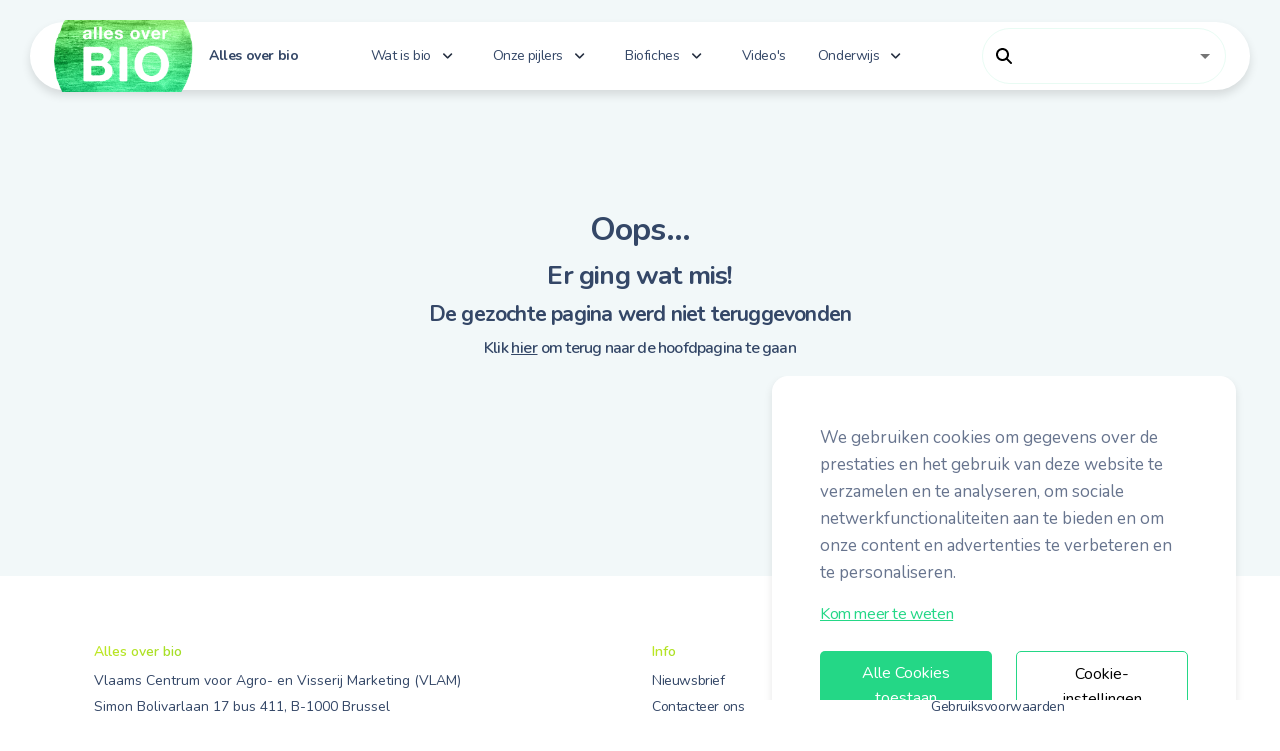

--- FILE ---
content_type: text/html; charset=utf-8
request_url: https://allesoverbio.be/tags/tag:kwaliteit+van+bio
body_size: 1959
content:
<!DOCTYPE html>
<html lang="en">
<head>
    <meta charset="utf-8"/>
    <meta name="viewport" content="width=device-width, initial-scale=1, shrink-to-fit=no">
    <link rel="apple-touch-icon" sizes="76x76" href="/img/logo-bg.png">
    <link rel="icon" type="image/png" href="/img/logo-bg.png">
    <title>
        Alles over bio
    </title>
    <!--     Fonts and icons     -->
    <link rel="preload" href="https://fonts.googleapis.com/css?family=Nunito:300,400,600,700&display=swap" as="style"
          onload="this.onload=null;this.rel='stylesheet'"/>

    <!-- CSS Files -->
    <link href="/css/global.min.css" type="text/css" media="all" rel="stylesheet"/>

    <meta property="og:site_name" content="Alles over bio" />
    <meta property="og:locale" content="nl_NL" /> <!--check if BE available-->
    <style>
        body {
            margin: 0;
            -webkit-font-smoothing: antialiased;
            -moz-osx-font-smoothing: grayscale;
        }
        .tab-content>.tab-pane {
            display: none
        }

        .tab-content>.active {
            display: block
        }
        .tab {
            margin-bottom: 2rem
        }

        .tab .nav-tabs {
            border: 0
        }

        .tab .nav-tabs .nav-link {
            background: transparent;
            border: 0;
            color: #020202;
            padding: .75rem 1rem
        }

        .tab .nav-tabs .nav-link.active {
            background: #fff;
            color: #020202
        }

        .tab .nav-tabs .nav-link:hover:not(.active) {
            color: #3f80ea
        }

        .tab .nav-tabs .nav-link svg {
            height: 20px;
            width: 20px
        }

        .tab .tab-content {
            background: #fff;
            border-radius: 0 0 .2rem .2rem;
            box-shadow: 0 .1rem .2rem rgba(0, 0, 0, .05);
            padding: 1.25rem
        }

        .tab .tab-content p:last-child {
            margin-bottom: 0
        }

        .tab-primary .nav-tabs .nav-link.active {
            background: #3f80ea;
            border-bottom-color: #3f80ea;
            color: #fff
        }

        .tab-primary .tab-content {
            background: #3f80ea;
            color: #fff
        }

        .tab-primary .h1,
        .tab-primary .h2,
        .tab-primary .h3,
        .tab-primary .h4,
        .tab-primary .h5,
        .tab-primary .h6,
        .tab-primary h1,
        .tab-primary h2,
        .tab-primary h3,
        .tab-primary h4,
        .tab-primary h5,
        .tab-primary h6 {
            color: #fff
        }

        .tab-secondary .nav-tabs .nav-link.active {
            background: #495057;
            border-bottom-color: #495057;
            color: #fff
        }

        .tab-secondary .tab-content {
            background: #495057;
            color: #fff
        }

        .tab-secondary .h1,
        .tab-secondary .h2,
        .tab-secondary .h3,
        .tab-secondary .h4,
        .tab-secondary .h5,
        .tab-secondary .h6,
        .tab-secondary h1,
        .tab-secondary h2,
        .tab-secondary h3,
        .tab-secondary h4,
        .tab-secondary h5,
        .tab-secondary h6 {
            color: #fff
        }

        .tab-success .nav-tabs .nav-link.active {
            background: #4bbf73;
            border-bottom-color: #4bbf73;
            color: #fff
        }

        .tab-success .tab-content {
            background: #4bbf73;
            color: #fff
        }

        .tab-success .h1,
        .tab-success .h2,
        .tab-success .h3,
        .tab-success .h4,
        .tab-success .h5,
        .tab-success .h6,
        .tab-success h1,
        .tab-success h2,
        .tab-success h3,
        .tab-success h4,
        .tab-success h5,
        .tab-success h6 {
            color: #fff
        }

        .tab-info .nav-tabs .nav-link.active {
            background: #1f9bcf;
            border-bottom-color: #1f9bcf;
            color: #fff
        }

        .tab-info .tab-content {
            background: #1f9bcf;
            color: #fff
        }

        .tab-info .h1,
        .tab-info .h2,
        .tab-info .h3,
        .tab-info .h4,
        .tab-info .h5,
        .tab-info .h6,
        .tab-info h1,
        .tab-info h2,
        .tab-info h3,
        .tab-info h4,
        .tab-info h5,
        .tab-info h6 {
            color: #fff
        }

        .tab-warning .nav-tabs .nav-link.active {
            background: #e5a54b;
            border-bottom-color: #e5a54b;
            color: #fff
        }

        .tab-warning .tab-content {
            background: #e5a54b;
            color: #fff
        }

        .tab-warning .h1,
        .tab-warning .h2,
        .tab-warning .h3,
        .tab-warning .h4,
        .tab-warning .h5,
        .tab-warning .h6,
        .tab-warning h1,
        .tab-warning h2,
        .tab-warning h3,
        .tab-warning h4,
        .tab-warning h5,
        .tab-warning h6 {
            color: #fff
        }

        .tab-danger .nav-tabs .nav-link.active {
            background: #d9534f;
            border-bottom-color: #d9534f;
            color: #fff
        }

        .tab-danger .tab-content {
            background: #d9534f;
            color: #fff
        }

        .tab-danger .h1,
        .tab-danger .h2,
        .tab-danger .h3,
        .tab-danger .h4,
        .tab-danger .h5,
        .tab-danger .h6,
        .tab-danger h1,
        .tab-danger h2,
        .tab-danger h3,
        .tab-danger h4,
        .tab-danger h5,
        .tab-danger h6 {
            color: #fff
        }

        .tab-light .nav-tabs .nav-link.active {
            background: #eff2f6;
            border-bottom-color: #eff2f6;
            color: #fff
        }

        .tab-light .tab-content {
            background: #eff2f6;
            color: #fff
        }

        .tab-light .h1,
        .tab-light .h2,
        .tab-light .h3,
        .tab-light .h4,
        .tab-light .h5,
        .tab-light .h6,
        .tab-light h1,
        .tab-light h2,
        .tab-light h3,
        .tab-light h4,
        .tab-light h5,
        .tab-light h6 {
            color: #fff
        }

        .tab-dark .nav-tabs .nav-link.active {
            background: #293042;
            border-bottom-color: #293042;
            color: #fff
        }

        .tab-dark .tab-content {
            background: #293042;
            color: #fff
        }

        .tab-dark .h1,
        .tab-dark .h2,
        .tab-dark .h3,
        .tab-dark .h4,
        .tab-dark .h5,
        .tab-dark .h6,
        .tab-dark h1,
        .tab-dark h2,
        .tab-dark h3,
        .tab-dark h4,
        .tab-dark h5,
        .tab-dark h6 {
            color: #fff
        }

        .tab-title {
            font-size: .95rem
        }

        .tab-vertical .nav-tabs {
            flex-direction: column;
            float: left
        }

        .tab-vertical .nav-tabs .nav-link {
            border-bottom-left-radius: .2rem;
            border-bottom-right-radius: 0;
            border-top-left-radius: .2rem;
            border-top-right-radius: 0
        }

        .tab-vertical .tab-content {
            overflow: auto
        }

        .nav {
            --bs-nav-link-padding-x: 1rem;
            --bs-nav-link-padding-y: 0.5rem;
            --bs-nav-link-font-weight: ;
            --bs-nav-link-color: var(--bs-link-color);
            --bs-nav-link-hover-color: var(--bs-link-hover-color);
            --bs-nav-link-disabled-color: var(--bs-secondary-color);
            display: flex;
            flex-wrap: wrap;
            list-style: none;
            margin-bottom: 0;
            padding-left: 0
        }

        .nav-link {
            background: none;
            border: 0;
            color: var(--bs-nav-link-color);
            display: block;
            font-size: var(--bs-nav-link-font-size);
            font-weight: var(--bs-nav-link-font-weight);
            padding: var(--bs-nav-link-padding-y) var(--bs-nav-link-padding-x);
            transition: color .15s ease-in-out, background-color .15s ease-in-out, border-color .15s ease-in-out
        }

        @media(prefers-reduced-motion:reduce) {
            .nav-link {
                transition: none
            }
        }

        .nav-link:focus,
        .nav-link:hover {
            color: var(--bs-nav-link-hover-color);
            text-decoration: none
        }

        .nav-link:focus-visible {
            box-shadow: 0 0 0 .25rem rgba(63, 128, 234, .25);
            outline: 0
        }

        .nav-link.disabled {
            color: var(--bs-nav-link-disabled-color);
            cursor: default;
            pointer-events: none
        }

        .nav-tabs {
            --bs-nav-tabs-border-width: var(--bs-border-width);
            --bs-nav-tabs-border-color: var(--bs-border-color);
            --bs-nav-tabs-border-radius: var(--bs-border-radius);
            --bs-nav-tabs-link-hover-border-color: var(--bs-secondary-bg) var(--bs-secondary-bg) var(--bs-border-color);
            --bs-nav-tabs-link-active-color: var(--bs-emphasis-color);
            --bs-nav-tabs-link-active-bg: var(--bs-body-bg);
            --bs-nav-tabs-link-active-border-color: var(--bs-border-color) var(--bs-border-color) var(--bs-body-bg);
            border-bottom: var(--bs-nav-tabs-border-width) solid var(--bs-nav-tabs-border-color)
        }

        .nav-tabs .nav-link {
            border: var(--bs-nav-tabs-border-width) solid transparent;
            border-top-left-radius: var(--bs-nav-tabs-border-radius);
            border-top-right-radius: var(--bs-nav-tabs-border-radius);
            margin-bottom: calc(var(--bs-nav-tabs-border-width)*-1)
        }

        .nav-tabs .nav-link:focus,
        .nav-tabs .nav-link:hover {
            border-color: var(--bs-nav-tabs-link-hover-border-color);
            isolation: isolate
        }

        .nav-tabs .nav-link.disabled,
        .nav-tabs .nav-link:disabled {
            background-color: transparent;
            border-color: transparent;
            color: var(--bs-nav-link-disabled-color)
        }

        .nav-tabs .nav-item.show .nav-link,
        .nav-tabs .nav-link.active {
            background-color: var(--bs-nav-tabs-link-active-bg);
            border-color: var(--bs-nav-tabs-link-active-border-color);
            color: var(--bs-nav-tabs-link-active-color)
        }

        .nav-tabs .dropdown-menu {
            border-top-left-radius: 0;
            border-top-right-radius: 0;
            margin-top: calc(var(--bs-nav-tabs-border-width)*-1)
        }
    </style>
  <script type="module" crossorigin src="/assets/index-CCsvUffv.js"></script>
  <link rel="stylesheet" crossorigin href="/assets/index-CyaLdo4j.css">
</head>
<body>
<noscript>You need to enable JavaScript to run this app.</noscript>
<div id="root" class="presentation-page"></div>
</body>
</html>


--- FILE ---
content_type: text/css; charset=utf-8
request_url: https://allesoverbio.be/assets/index-CyaLdo4j.css
body_size: 1729
content:
._address_ch7py_1 p{color:#344767;font-weight:400;font-size:.875rem;padding-top:0;padding-bottom:.25rem;margin-bottom:0}._address_ch7py_1 a{color:#24d786;font-weight:400;font-size:.875rem;padding-top:0;padding-bottom:.25rem}._pcustom_ch7py_18{color:#344767;font-weight:400;font-size:.875rem;padding-top:0;padding-bottom:.25rem;margin-bottom:0}._autocomplete_1ttx8_1{min-width:100%}._no_border_1ttx8_5{border:0}._naving_1ttx8_9{position:fixed;top:3vh;left:30px;z-index:1000;right:30px;background:#fff;display:flex;padding-top:15px;padding-bottom:15px}._flexbox_1ttx8_21{display:flex;flex-direction:row;flex-wrap:wrap}._link_title_1ttx8_27{flex:1}._link_arrow_1ttx8_31{flex:1;max-height:10px;height:10px;width:10px;max-width:10px;margin:auto 1rem auto auto}._imglink_1ttx8_40{display:flex;align-items:center}._logo_1ttx8_45{width:100%;height:auto;object-fit:cover;display:block;max-height:10vh}@supports (-webkit-hyphens: auto){._naving_1ttx8_9{top:4vh}._logo_1ttx8_45{width:40%;max-height:100%}}@media only screen and (max-width: 1120px){._rotate_1ttx8_68{-webkit-transform:rotate(180deg);-moz-transform:rotate(180deg);-ms-transform:rotate(180deg);-o-transform:rotate(180deg);transform:rotate(180deg)}._naving_1ttx8_9{display:none}}@media only screen and (min-width: 1120px){._none_1ttx8_82{display:none}}._logo_container_1ttx8_87{display:flex;align-items:center;position:absolute;left:2%;width:20%}._searchbox_container_1ttx8_95{height:100%;position:absolute;right:2%;width:20%}._filler_1ttx8_102{flex:1;margin-left:22%;margin-right:22%}._searchbox_1ttx8_95{height:100%;display:flex!important;vertical-align:middle;justify-content:center;justify-items:center;align-items:center}._container_lj5bv_1{position:fixed;bottom:20px;right:20px;max-width:40%;max-height:45%;z-index:1000;overflow:auto}._col_1_lj5bv_11{width:8%;flex:0 0 auto}@media (max-width: 1024px){._container_lj5bv_1{position:fixed;left:50%;bottom:0;transform:translate(-50%);max-width:100%;max-height:100%;z-index:1000;overflow:auto}._row_lj5bv_28{gap:10px}}._card_lj5bv_33{margin:0;width:100%;height:100%;box-shadow:0 4px 8px #0000001a}._card_body_lj5bv_40{padding-bottom:0!important}._button_container_lj5bv_44{padding-left:3rem!important;padding-right:3rem!important}._button_outline_lj5bv_49{background-color:transparent;color:#000;padding:10px 20px;border:#24d786 1px solid;border-radius:5px;cursor:pointer;width:100%}._button_outline_lj5bv_49:hover{background-color:#24d786;color:#fff;padding:10px 20px;border:#24d786 1px solid;border-radius:5px;cursor:pointer;width:100%}._a_link_lj5bv_69{text-decoration:underline;color:#24d786}._button_lj5bv_44{background-color:#24d786;color:#fff;padding:10px 20px;border:none;border-radius:5px;cursor:pointer;width:100%}._button_lj5bv_44:hover{background-color:#fff;color:#24d786;padding:10px 20px;border:none;border-radius:5px;cursor:pointer;width:100%}._cookie_table_lj5bv_94{color:#333;max-width:100%;margin:auto}._cookie_table_lj5bv_94 h2{font-size:24px;color:#000}._cookie_table_lj5bv_94 p{font-size:14px;line-height:1.6}._cookie_table_lj5bv_94 table{width:100%;border-collapse:collapse;margin-top:20px}._cookie_table_lj5bv_94 th,._cookie_table_lj5bv_94 td{text-align:left;padding:8px;border:0px solid #ddd;font-size:14px}._cookie_table_lj5bv_94 th{background-color:#fff;font-weight:700}._cookie_table_lj5bv_94 td{background-color:#f2f2f2}._cookie_table_lj5bv_94 tr:nth-child(2n){background-color:#f9f9f9}._cookie_table_lj5bv_94 td div{background:#fff;padding:5px}@media (max-width: 1360px){._cookie_table_lj5bv_94 table,._cookie_table_lj5bv_94 thead,._cookie_table_lj5bv_94 tbody,._cookie_table_lj5bv_94 th,._cookie_table_lj5bv_94 td,._cookie_table_lj5bv_94 tr{display:block}._cookie_table_lj5bv_94 thead tr{position:absolute;top:-9999px;left:-9999px}._cookie_table_lj5bv_94 tr{margin:0 0 1rem}._cookie_table_lj5bv_94 td{border:none;position:relative;padding-left:50%;white-space:normal;text-align:left}._cookie_table_lj5bv_94 td:before{content:attr(data-header);position:absolute;top:0;left:6px;padding-right:10px;white-space:nowrap;text-align:left;font-weight:700}._cookie_table_lj5bv_94 td{padding-left:10px;text-align:left;width:100%;box-sizing:border-box}._cookie_table_lj5bv_94 td:before{position:static;display:block;width:auto;padding-right:0;white-space:normal;text-align:left}}.rel{height:36px;overflow:hidden;margin-top:-32px;z-index:2}.transform{transform:scale(2);transform-origin:top center;color:#fbfbfb}@media (min-width: 1200px) and (max-height: 599px){.header-dynamic{min-height:80vh!important}}._autocomplete_93gzw_1{min-width:100%}._no_border_93gzw_5{border:0}._naving_93gzw_9{display:none;margin-left:0!important;margin-right:0!important;width:100vw;z-index:1000;border-radius:0!important;margin-top:0!important}._link_arrow_93gzw_19{flex:1;max-height:10px;height:10px;width:10px;max-width:10px;margin:auto 1rem auto auto}._flexbox_93gzw_28{display:flex;flex-direction:row;flex-wrap:wrap}._link_title_93gzw_34{flex:1}._imglink_93gzw_38,._logo_93gzw_44{max-height:66px;height:66px;width:66px}@media only screen and (max-width: 1120px){._rotate_93gzw_51{-webkit-transform:rotate(180deg);-moz-transform:rotate(180deg);-ms-transform:rotate(180deg);-o-transform:rotate(180deg);transform:rotate(180deg)}._naving_93gzw_9{display:block}}@media only screen and (min-width: 1120px){._none_93gzw_65{display:none}}._border_87j3y_1{border-radius:.75rem!important}._icon_text_container_87j3y_5{display:flex;gap:7px;align-items:center;opacity:50%;color:#000;font-size:.9em}._image_formats_articles_qngkf_1{object-fit:cover;max-height:100%;max-width:100%;width:100%}._image_formats_highlight_qngkf_8{object-fit:cover;max-width:100%;width:100%;max-height:230px;height:230px}._border_qngkf_16{border-radius:15px 15px 0 0}._image_formats_head_qngkf_20{max-width:100%;width:100%;object-fit:cover;height:416px;max-height:100%;margin-bottom:0!important}@media (max-width: 640px){._image_formats_articles_qngkf_1{height:230px}}@media (min-width: 641px){._image_formats_articles_qngkf_1{height:257px}}@media (min-width: 768px){._image_formats_articles_qngkf_1{height:157px}}@media (min-width: 1024px){._image_formats_articles_qngkf_1{height:157px}}@media (min-width: 1280px){._image_formats_articles_qngkf_1{height:190px}}@media (min-width: 1536px){._image_formats_articles_qngkf_1{height:220px}}._border_1cpyz_1{border-radius:.75rem}._spacer_13s0v_1{margin:auto auto auto 2%}._compliance_box_13s0v_5{display:flex;flex-flow:row;justify-content:center;align-content:center;align-items:center}._title_taker_13s0v_13{display:flex;flex-flow:column;justify-content:center;align-content:center}._gebroken_wit_13s0v_20{background:#f2f8f9}._remove_card_background_79vm3_1:after{background:transparent!important}._slight_background_79vm3_5{background:#0006}


--- FILE ---
content_type: text/css; charset=utf-8
request_url: https://allesoverbio.be/assets/Error-DS5FnyCn.css
body_size: 28
content:
._container_1cop5_1{display:flex;flex-direction:column;flex-wrap:wrap;justify-content:center;align-content:center;text-align:center;min-height:100%;min-width:100%}


--- FILE ---
content_type: application/javascript; charset=utf-8
request_url: https://allesoverbio.be/assets/index-CCsvUffv.js
body_size: 189610
content:
const __vite__mapDeps=(i,m=__vite__mapDeps,d=(m.f||(m.f=["assets/WatIsBioMenuPage-LfGqdBZh.js","assets/Header-aU7BByp4.js","assets/Wedstrijd-o_Bh-StU.js","assets/index.esm-BfEZW5lL.js","assets/index-IKCvvVeE.css","assets/WeekVanBioPage-rdOfnekN.js","assets/WeekVanBioPage-CrkzMOcY.css","assets/Activity-DFTyaXt_.js","assets/Article.module-eQyDszlz.js","assets/Article-Yrq7QYJR.css","assets/share-CnoeDHeG.js","assets/share-CR8T0Hea.css","assets/Activity-BTh0Cl9M.css","assets/Biofiches-BglrMtsT.js","assets/Biofiches-cF3phyJN.css","assets/Article-gDkIuNTc.js","assets/RelatedContent-BdnTWKHt.js","assets/Nieuwsbrief-uUWfvYDE.js","assets/Nieuwsbrief-DgBKIkii.css","assets/Search-CQJtoO3y.js","assets/Search-C48KxO7u.css","assets/Wettelijk-B8I52cu9.js","assets/Wettelijk-CIyQzsXj.css","assets/BioficheArticle-l_adoQjJ.js","assets/BioficheArticle-DqcLpzM1.css","assets/Pijlers-D-hS0TfF.js","assets/Videos-rVarR6Mn.js","assets/PijlerPage-CvHcWGLu.js","assets/Error-AgP1jjnh.js","assets/Error-DS5FnyCn.css","assets/Wedstrijdreglement-CUWHWFuS.js","assets/Wedstrijdreglement-BWFDa9Mt.css","assets/BioweekActiviteitenFormulier-DR1F2fHR.js"])))=>i.map(i=>d[i]);
var FE=Object.defineProperty;var zE=(e,t,n)=>t in e?FE(e,t,{enumerable:!0,configurable:!0,writable:!0,value:n}):e[t]=n;var cn=(e,t,n)=>zE(e,typeof t!="symbol"?t+"":t,n);function BE(e,t){for(var n=0;n<t.length;n++){const r=t[n];if(typeof r!="string"&&!Array.isArray(r)){for(const o in r)if(o!=="default"&&!(o in e)){const i=Object.getOwnPropertyDescriptor(r,o);i&&Object.defineProperty(e,o,i.get?i:{enumerable:!0,get:()=>r[o]})}}}return Object.freeze(Object.defineProperty(e,Symbol.toStringTag,{value:"Module"}))}(function(){const t=document.createElement("link").relList;if(t&&t.supports&&t.supports("modulepreload"))return;for(const o of document.querySelectorAll('link[rel="modulepreload"]'))r(o);new MutationObserver(o=>{for(const i of o)if(i.type==="childList")for(const a of i.addedNodes)a.tagName==="LINK"&&a.rel==="modulepreload"&&r(a)}).observe(document,{childList:!0,subtree:!0});function n(o){const i={};return o.integrity&&(i.integrity=o.integrity),o.referrerPolicy&&(i.referrerPolicy=o.referrerPolicy),o.crossOrigin==="use-credentials"?i.credentials="include":o.crossOrigin==="anonymous"?i.credentials="omit":i.credentials="same-origin",i}function r(o){if(o.ep)return;o.ep=!0;const i=n(o);fetch(o.href,i)}})();const UE="modulepreload",HE=function(e){return"/"+e},Yg={},kt=function(t,n,r){let o=Promise.resolve();if(n&&n.length>0){document.getElementsByTagName("link");const a=document.querySelector("meta[property=csp-nonce]"),s=(a==null?void 0:a.nonce)||(a==null?void 0:a.getAttribute("nonce"));o=Promise.allSettled(n.map(l=>{if(l=HE(l),l in Yg)return;Yg[l]=!0;const u=l.endsWith(".css"),c=u?'[rel="stylesheet"]':"";if(document.querySelector(`link[href="${l}"]${c}`))return;const f=document.createElement("link");if(f.rel=u?"stylesheet":UE,u||(f.as="script"),f.crossOrigin="",f.href=l,s&&f.setAttribute("nonce",s),document.head.appendChild(f),u)return new Promise((p,v)=>{f.addEventListener("load",p),f.addEventListener("error",()=>v(new Error(`Unable to preload CSS for ${l}`)))})}))}function i(a){const s=new Event("vite:preloadError",{cancelable:!0});if(s.payload=a,window.dispatchEvent(s),!s.defaultPrevented)throw a}return o.then(a=>{for(const s of a||[])s.status==="rejected"&&i(s.reason);return t().catch(i)})};var dt=typeof globalThis<"u"?globalThis:typeof window<"u"?window:typeof global<"u"?global:typeof self<"u"?self:{};function ti(e){return e&&e.__esModule&&Object.prototype.hasOwnProperty.call(e,"default")?e.default:e}function VE(e){if(e.__esModule)return e;var t=e.default;if(typeof t=="function"){var n=function r(){return this instanceof r?Reflect.construct(t,arguments,this.constructor):t.apply(this,arguments)};n.prototype=t.prototype}else n={};return Object.defineProperty(n,"__esModule",{value:!0}),Object.keys(e).forEach(function(r){var o=Object.getOwnPropertyDescriptor(e,r);Object.defineProperty(n,r,o.get?o:{enumerable:!0,get:function(){return e[r]}})}),n}var N1={exports:{}},pc={},_1={exports:{}},be={};/**
 * @license React
 * react.production.min.js
 *
 * Copyright (c) Facebook, Inc. and its affiliates.
 *
 * This source code is licensed under the MIT license found in the
 * LICENSE file in the root directory of this source tree.
 */var Us=Symbol.for("react.element"),WE=Symbol.for("react.portal"),qE=Symbol.for("react.fragment"),GE=Symbol.for("react.strict_mode"),KE=Symbol.for("react.profiler"),XE=Symbol.for("react.provider"),QE=Symbol.for("react.context"),YE=Symbol.for("react.forward_ref"),JE=Symbol.for("react.suspense"),ZE=Symbol.for("react.memo"),ek=Symbol.for("react.lazy"),Jg=Symbol.iterator;function tk(e){return e===null||typeof e!="object"?null:(e=Jg&&e[Jg]||e["@@iterator"],typeof e=="function"?e:null)}var $1={isMounted:function(){return!1},enqueueForceUpdate:function(){},enqueueReplaceState:function(){},enqueueSetState:function(){}},A1=Object.assign,I1={};function sa(e,t,n){this.props=e,this.context=t,this.refs=I1,this.updater=n||$1}sa.prototype.isReactComponent={};sa.prototype.setState=function(e,t){if(typeof e!="object"&&typeof e!="function"&&e!=null)throw Error("setState(...): takes an object of state variables to update or a function which returns an object of state variables.");this.updater.enqueueSetState(this,e,t,"setState")};sa.prototype.forceUpdate=function(e){this.updater.enqueueForceUpdate(this,e,"forceUpdate")};function L1(){}L1.prototype=sa.prototype;function jm(e,t,n){this.props=e,this.context=t,this.refs=I1,this.updater=n||$1}var Nm=jm.prototype=new L1;Nm.constructor=jm;A1(Nm,sa.prototype);Nm.isPureReactComponent=!0;var Zg=Array.isArray,M1=Object.prototype.hasOwnProperty,_m={current:null},D1={key:!0,ref:!0,__self:!0,__source:!0};function F1(e,t,n){var r,o={},i=null,a=null;if(t!=null)for(r in t.ref!==void 0&&(a=t.ref),t.key!==void 0&&(i=""+t.key),t)M1.call(t,r)&&!D1.hasOwnProperty(r)&&(o[r]=t[r]);var s=arguments.length-2;if(s===1)o.children=n;else if(1<s){for(var l=Array(s),u=0;u<s;u++)l[u]=arguments[u+2];o.children=l}if(e&&e.defaultProps)for(r in s=e.defaultProps,s)o[r]===void 0&&(o[r]=s[r]);return{$$typeof:Us,type:e,key:i,ref:a,props:o,_owner:_m.current}}function nk(e,t){return{$$typeof:Us,type:e.type,key:t,ref:e.ref,props:e.props,_owner:e._owner}}function $m(e){return typeof e=="object"&&e!==null&&e.$$typeof===Us}function rk(e){var t={"=":"=0",":":"=2"};return"$"+e.replace(/[=:]/g,function(n){return t[n]})}var ey=/\/+/g;function $d(e,t){return typeof e=="object"&&e!==null&&e.key!=null?rk(""+e.key):t.toString(36)}function Ql(e,t,n,r,o){var i=typeof e;(i==="undefined"||i==="boolean")&&(e=null);var a=!1;if(e===null)a=!0;else switch(i){case"string":case"number":a=!0;break;case"object":switch(e.$$typeof){case Us:case WE:a=!0}}if(a)return a=e,o=o(a),e=r===""?"."+$d(a,0):r,Zg(o)?(n="",e!=null&&(n=e.replace(ey,"$&/")+"/"),Ql(o,t,n,"",function(u){return u})):o!=null&&($m(o)&&(o=nk(o,n+(!o.key||a&&a.key===o.key?"":(""+o.key).replace(ey,"$&/")+"/")+e)),t.push(o)),1;if(a=0,r=r===""?".":r+":",Zg(e))for(var s=0;s<e.length;s++){i=e[s];var l=r+$d(i,s);a+=Ql(i,t,n,l,o)}else if(l=tk(e),typeof l=="function")for(e=l.call(e),s=0;!(i=e.next()).done;)i=i.value,l=r+$d(i,s++),a+=Ql(i,t,n,l,o);else if(i==="object")throw t=String(e),Error("Objects are not valid as a React child (found: "+(t==="[object Object]"?"object with keys {"+Object.keys(e).join(", ")+"}":t)+"). If you meant to render a collection of children, use an array instead.");return a}function gl(e,t,n){if(e==null)return e;var r=[],o=0;return Ql(e,r,"","",function(i){return t.call(n,i,o++)}),r}function ok(e){if(e._status===-1){var t=e._result;t=t(),t.then(function(n){(e._status===0||e._status===-1)&&(e._status=1,e._result=n)},function(n){(e._status===0||e._status===-1)&&(e._status=2,e._result=n)}),e._status===-1&&(e._status=0,e._result=t)}if(e._status===1)return e._result.default;throw e._result}var Kt={current:null},Yl={transition:null},ik={ReactCurrentDispatcher:Kt,ReactCurrentBatchConfig:Yl,ReactCurrentOwner:_m};function z1(){throw Error("act(...) is not supported in production builds of React.")}be.Children={map:gl,forEach:function(e,t,n){gl(e,function(){t.apply(this,arguments)},n)},count:function(e){var t=0;return gl(e,function(){t++}),t},toArray:function(e){return gl(e,function(t){return t})||[]},only:function(e){if(!$m(e))throw Error("React.Children.only expected to receive a single React element child.");return e}};be.Component=sa;be.Fragment=qE;be.Profiler=KE;be.PureComponent=jm;be.StrictMode=GE;be.Suspense=JE;be.__SECRET_INTERNALS_DO_NOT_USE_OR_YOU_WILL_BE_FIRED=ik;be.act=z1;be.cloneElement=function(e,t,n){if(e==null)throw Error("React.cloneElement(...): The argument must be a React element, but you passed "+e+".");var r=A1({},e.props),o=e.key,i=e.ref,a=e._owner;if(t!=null){if(t.ref!==void 0&&(i=t.ref,a=_m.current),t.key!==void 0&&(o=""+t.key),e.type&&e.type.defaultProps)var s=e.type.defaultProps;for(l in t)M1.call(t,l)&&!D1.hasOwnProperty(l)&&(r[l]=t[l]===void 0&&s!==void 0?s[l]:t[l])}var l=arguments.length-2;if(l===1)r.children=n;else if(1<l){s=Array(l);for(var u=0;u<l;u++)s[u]=arguments[u+2];r.children=s}return{$$typeof:Us,type:e.type,key:o,ref:i,props:r,_owner:a}};be.createContext=function(e){return e={$$typeof:QE,_currentValue:e,_currentValue2:e,_threadCount:0,Provider:null,Consumer:null,_defaultValue:null,_globalName:null},e.Provider={$$typeof:XE,_context:e},e.Consumer=e};be.createElement=F1;be.createFactory=function(e){var t=F1.bind(null,e);return t.type=e,t};be.createRef=function(){return{current:null}};be.forwardRef=function(e){return{$$typeof:YE,render:e}};be.isValidElement=$m;be.lazy=function(e){return{$$typeof:ek,_payload:{_status:-1,_result:e},_init:ok}};be.memo=function(e,t){return{$$typeof:ZE,type:e,compare:t===void 0?null:t}};be.startTransition=function(e){var t=Yl.transition;Yl.transition={};try{e()}finally{Yl.transition=t}};be.unstable_act=z1;be.useCallback=function(e,t){return Kt.current.useCallback(e,t)};be.useContext=function(e){return Kt.current.useContext(e)};be.useDebugValue=function(){};be.useDeferredValue=function(e){return Kt.current.useDeferredValue(e)};be.useEffect=function(e,t){return Kt.current.useEffect(e,t)};be.useId=function(){return Kt.current.useId()};be.useImperativeHandle=function(e,t,n){return Kt.current.useImperativeHandle(e,t,n)};be.useInsertionEffect=function(e,t){return Kt.current.useInsertionEffect(e,t)};be.useLayoutEffect=function(e,t){return Kt.current.useLayoutEffect(e,t)};be.useMemo=function(e,t){return Kt.current.useMemo(e,t)};be.useReducer=function(e,t,n){return Kt.current.useReducer(e,t,n)};be.useRef=function(e){return Kt.current.useRef(e)};be.useState=function(e){return Kt.current.useState(e)};be.useSyncExternalStore=function(e,t,n){return Kt.current.useSyncExternalStore(e,t,n)};be.useTransition=function(){return Kt.current.useTransition()};be.version="18.3.1";_1.exports=be;var w=_1.exports;const he=ti(w),qf=BE({__proto__:null,default:he},[w]);/**
 * @license React
 * react-jsx-runtime.production.min.js
 *
 * Copyright (c) Facebook, Inc. and its affiliates.
 *
 * This source code is licensed under the MIT license found in the
 * LICENSE file in the root directory of this source tree.
 */var ak=w,sk=Symbol.for("react.element"),lk=Symbol.for("react.fragment"),uk=Object.prototype.hasOwnProperty,ck=ak.__SECRET_INTERNALS_DO_NOT_USE_OR_YOU_WILL_BE_FIRED.ReactCurrentOwner,dk={key:!0,ref:!0,__self:!0,__source:!0};function B1(e,t,n){var r,o={},i=null,a=null;n!==void 0&&(i=""+n),t.key!==void 0&&(i=""+t.key),t.ref!==void 0&&(a=t.ref);for(r in t)uk.call(t,r)&&!dk.hasOwnProperty(r)&&(o[r]=t[r]);if(e&&e.defaultProps)for(r in t=e.defaultProps,t)o[r]===void 0&&(o[r]=t[r]);return{$$typeof:sk,type:e,key:i,ref:a,props:o,_owner:ck.current}}pc.Fragment=lk;pc.jsx=B1;pc.jsxs=B1;N1.exports=pc;var d=N1.exports,Gf={},U1={exports:{}},Sn={},H1={exports:{}},V1={};/**
 * @license React
 * scheduler.production.min.js
 *
 * Copyright (c) Facebook, Inc. and its affiliates.
 *
 * This source code is licensed under the MIT license found in the
 * LICENSE file in the root directory of this source tree.
 */(function(e){function t(N,F){var V=N.length;N.push(F);e:for(;0<V;){var J=V-1>>>1,ne=N[J];if(0<o(ne,F))N[J]=F,N[V]=ne,V=J;else break e}}function n(N){return N.length===0?null:N[0]}function r(N){if(N.length===0)return null;var F=N[0],V=N.pop();if(V!==F){N[0]=V;e:for(var J=0,ne=N.length,oe=ne>>>1;J<oe;){var Z=2*(J+1)-1,ee=N[Z],ge=Z+1,Re=N[ge];if(0>o(ee,V))ge<ne&&0>o(Re,ee)?(N[J]=Re,N[ge]=V,J=ge):(N[J]=ee,N[Z]=V,J=Z);else if(ge<ne&&0>o(Re,V))N[J]=Re,N[ge]=V,J=ge;else break e}}return F}function o(N,F){var V=N.sortIndex-F.sortIndex;return V!==0?V:N.id-F.id}if(typeof performance=="object"&&typeof performance.now=="function"){var i=performance;e.unstable_now=function(){return i.now()}}else{var a=Date,s=a.now();e.unstable_now=function(){return a.now()-s}}var l=[],u=[],c=1,f=null,p=3,v=!1,h=!1,g=!1,E=typeof setTimeout=="function"?setTimeout:null,y=typeof clearTimeout=="function"?clearTimeout:null,x=typeof setImmediate<"u"?setImmediate:null;typeof navigator<"u"&&navigator.scheduling!==void 0&&navigator.scheduling.isInputPending!==void 0&&navigator.scheduling.isInputPending.bind(navigator.scheduling);function m(N){for(var F=n(u);F!==null;){if(F.callback===null)r(u);else if(F.startTime<=N)r(u),F.sortIndex=F.expirationTime,t(l,F);else break;F=n(u)}}function S(N){if(g=!1,m(N),!h)if(n(l)!==null)h=!0,D(k);else{var F=n(u);F!==null&&H(S,F.startTime-N)}}function k(N,F){h=!1,g&&(g=!1,y(T),T=-1),v=!0;var V=p;try{for(m(F),f=n(l);f!==null&&(!(f.expirationTime>F)||N&&!O());){var J=f.callback;if(typeof J=="function"){f.callback=null,p=f.priorityLevel;var ne=J(f.expirationTime<=F);F=e.unstable_now(),typeof ne=="function"?f.callback=ne:f===n(l)&&r(l),m(F)}else r(l);f=n(l)}if(f!==null)var oe=!0;else{var Z=n(u);Z!==null&&H(S,Z.startTime-F),oe=!1}return oe}finally{f=null,p=V,v=!1}}var C=!1,P=null,T=-1,R=5,b=-1;function O(){return!(e.unstable_now()-b<R)}function j(){if(P!==null){var N=e.unstable_now();b=N;var F=!0;try{F=P(!0,N)}finally{F?L():(C=!1,P=null)}}else C=!1}var L;if(typeof x=="function")L=function(){x(j)};else if(typeof MessageChannel<"u"){var z=new MessageChannel,I=z.port2;z.port1.onmessage=j,L=function(){I.postMessage(null)}}else L=function(){E(j,0)};function D(N){P=N,C||(C=!0,L())}function H(N,F){T=E(function(){N(e.unstable_now())},F)}e.unstable_IdlePriority=5,e.unstable_ImmediatePriority=1,e.unstable_LowPriority=4,e.unstable_NormalPriority=3,e.unstable_Profiling=null,e.unstable_UserBlockingPriority=2,e.unstable_cancelCallback=function(N){N.callback=null},e.unstable_continueExecution=function(){h||v||(h=!0,D(k))},e.unstable_forceFrameRate=function(N){0>N||125<N?console.error("forceFrameRate takes a positive int between 0 and 125, forcing frame rates higher than 125 fps is not supported"):R=0<N?Math.floor(1e3/N):5},e.unstable_getCurrentPriorityLevel=function(){return p},e.unstable_getFirstCallbackNode=function(){return n(l)},e.unstable_next=function(N){switch(p){case 1:case 2:case 3:var F=3;break;default:F=p}var V=p;p=F;try{return N()}finally{p=V}},e.unstable_pauseExecution=function(){},e.unstable_requestPaint=function(){},e.unstable_runWithPriority=function(N,F){switch(N){case 1:case 2:case 3:case 4:case 5:break;default:N=3}var V=p;p=N;try{return F()}finally{p=V}},e.unstable_scheduleCallback=function(N,F,V){var J=e.unstable_now();switch(typeof V=="object"&&V!==null?(V=V.delay,V=typeof V=="number"&&0<V?J+V:J):V=J,N){case 1:var ne=-1;break;case 2:ne=250;break;case 5:ne=1073741823;break;case 4:ne=1e4;break;default:ne=5e3}return ne=V+ne,N={id:c++,callback:F,priorityLevel:N,startTime:V,expirationTime:ne,sortIndex:-1},V>J?(N.sortIndex=V,t(u,N),n(l)===null&&N===n(u)&&(g?(y(T),T=-1):g=!0,H(S,V-J))):(N.sortIndex=ne,t(l,N),h||v||(h=!0,D(k))),N},e.unstable_shouldYield=O,e.unstable_wrapCallback=function(N){var F=p;return function(){var V=p;p=F;try{return N.apply(this,arguments)}finally{p=V}}}})(V1);H1.exports=V1;var fk=H1.exports;/**
 * @license React
 * react-dom.production.min.js
 *
 * Copyright (c) Facebook, Inc. and its affiliates.
 *
 * This source code is licensed under the MIT license found in the
 * LICENSE file in the root directory of this source tree.
 */var pk=w,xn=fk;function B(e){for(var t="https://reactjs.org/docs/error-decoder.html?invariant="+e,n=1;n<arguments.length;n++)t+="&args[]="+encodeURIComponent(arguments[n]);return"Minified React error #"+e+"; visit "+t+" for the full message or use the non-minified dev environment for full errors and additional helpful warnings."}var W1=new Set,gs={};function ni(e,t){Wi(e,t),Wi(e+"Capture",t)}function Wi(e,t){for(gs[e]=t,e=0;e<t.length;e++)W1.add(t[e])}var Fr=!(typeof window>"u"||typeof window.document>"u"||typeof window.document.createElement>"u"),Kf=Object.prototype.hasOwnProperty,mk=/^[:A-Z_a-z\u00C0-\u00D6\u00D8-\u00F6\u00F8-\u02FF\u0370-\u037D\u037F-\u1FFF\u200C-\u200D\u2070-\u218F\u2C00-\u2FEF\u3001-\uD7FF\uF900-\uFDCF\uFDF0-\uFFFD][:A-Z_a-z\u00C0-\u00D6\u00D8-\u00F6\u00F8-\u02FF\u0370-\u037D\u037F-\u1FFF\u200C-\u200D\u2070-\u218F\u2C00-\u2FEF\u3001-\uD7FF\uF900-\uFDCF\uFDF0-\uFFFD\-.0-9\u00B7\u0300-\u036F\u203F-\u2040]*$/,ty={},ny={};function hk(e){return Kf.call(ny,e)?!0:Kf.call(ty,e)?!1:mk.test(e)?ny[e]=!0:(ty[e]=!0,!1)}function gk(e,t,n,r){if(n!==null&&n.type===0)return!1;switch(typeof t){case"function":case"symbol":return!0;case"boolean":return r?!1:n!==null?!n.acceptsBooleans:(e=e.toLowerCase().slice(0,5),e!=="data-"&&e!=="aria-");default:return!1}}function yk(e,t,n,r){if(t===null||typeof t>"u"||gk(e,t,n,r))return!0;if(r)return!1;if(n!==null)switch(n.type){case 3:return!t;case 4:return t===!1;case 5:return isNaN(t);case 6:return isNaN(t)||1>t}return!1}function Xt(e,t,n,r,o,i,a){this.acceptsBooleans=t===2||t===3||t===4,this.attributeName=r,this.attributeNamespace=o,this.mustUseProperty=n,this.propertyName=e,this.type=t,this.sanitizeURL=i,this.removeEmptyString=a}var At={};"children dangerouslySetInnerHTML defaultValue defaultChecked innerHTML suppressContentEditableWarning suppressHydrationWarning style".split(" ").forEach(function(e){At[e]=new Xt(e,0,!1,e,null,!1,!1)});[["acceptCharset","accept-charset"],["className","class"],["htmlFor","for"],["httpEquiv","http-equiv"]].forEach(function(e){var t=e[0];At[t]=new Xt(t,1,!1,e[1],null,!1,!1)});["contentEditable","draggable","spellCheck","value"].forEach(function(e){At[e]=new Xt(e,2,!1,e.toLowerCase(),null,!1,!1)});["autoReverse","externalResourcesRequired","focusable","preserveAlpha"].forEach(function(e){At[e]=new Xt(e,2,!1,e,null,!1,!1)});"allowFullScreen async autoFocus autoPlay controls default defer disabled disablePictureInPicture disableRemotePlayback formNoValidate hidden loop noModule noValidate open playsInline readOnly required reversed scoped seamless itemScope".split(" ").forEach(function(e){At[e]=new Xt(e,3,!1,e.toLowerCase(),null,!1,!1)});["checked","multiple","muted","selected"].forEach(function(e){At[e]=new Xt(e,3,!0,e,null,!1,!1)});["capture","download"].forEach(function(e){At[e]=new Xt(e,4,!1,e,null,!1,!1)});["cols","rows","size","span"].forEach(function(e){At[e]=new Xt(e,6,!1,e,null,!1,!1)});["rowSpan","start"].forEach(function(e){At[e]=new Xt(e,5,!1,e.toLowerCase(),null,!1,!1)});var Am=/[\-:]([a-z])/g;function Im(e){return e[1].toUpperCase()}"accent-height alignment-baseline arabic-form baseline-shift cap-height clip-path clip-rule color-interpolation color-interpolation-filters color-profile color-rendering dominant-baseline enable-background fill-opacity fill-rule flood-color flood-opacity font-family font-size font-size-adjust font-stretch font-style font-variant font-weight glyph-name glyph-orientation-horizontal glyph-orientation-vertical horiz-adv-x horiz-origin-x image-rendering letter-spacing lighting-color marker-end marker-mid marker-start overline-position overline-thickness paint-order panose-1 pointer-events rendering-intent shape-rendering stop-color stop-opacity strikethrough-position strikethrough-thickness stroke-dasharray stroke-dashoffset stroke-linecap stroke-linejoin stroke-miterlimit stroke-opacity stroke-width text-anchor text-decoration text-rendering underline-position underline-thickness unicode-bidi unicode-range units-per-em v-alphabetic v-hanging v-ideographic v-mathematical vector-effect vert-adv-y vert-origin-x vert-origin-y word-spacing writing-mode xmlns:xlink x-height".split(" ").forEach(function(e){var t=e.replace(Am,Im);At[t]=new Xt(t,1,!1,e,null,!1,!1)});"xlink:actuate xlink:arcrole xlink:role xlink:show xlink:title xlink:type".split(" ").forEach(function(e){var t=e.replace(Am,Im);At[t]=new Xt(t,1,!1,e,"http://www.w3.org/1999/xlink",!1,!1)});["xml:base","xml:lang","xml:space"].forEach(function(e){var t=e.replace(Am,Im);At[t]=new Xt(t,1,!1,e,"http://www.w3.org/XML/1998/namespace",!1,!1)});["tabIndex","crossOrigin"].forEach(function(e){At[e]=new Xt(e,1,!1,e.toLowerCase(),null,!1,!1)});At.xlinkHref=new Xt("xlinkHref",1,!1,"xlink:href","http://www.w3.org/1999/xlink",!0,!1);["src","href","action","formAction"].forEach(function(e){At[e]=new Xt(e,1,!1,e.toLowerCase(),null,!0,!0)});function Lm(e,t,n,r){var o=At.hasOwnProperty(t)?At[t]:null;(o!==null?o.type!==0:r||!(2<t.length)||t[0]!=="o"&&t[0]!=="O"||t[1]!=="n"&&t[1]!=="N")&&(yk(t,n,o,r)&&(n=null),r||o===null?hk(t)&&(n===null?e.removeAttribute(t):e.setAttribute(t,""+n)):o.mustUseProperty?e[o.propertyName]=n===null?o.type===3?!1:"":n:(t=o.attributeName,r=o.attributeNamespace,n===null?e.removeAttribute(t):(o=o.type,n=o===3||o===4&&n===!0?"":""+n,r?e.setAttributeNS(r,t,n):e.setAttribute(t,n))))}var Kr=pk.__SECRET_INTERNALS_DO_NOT_USE_OR_YOU_WILL_BE_FIRED,yl=Symbol.for("react.element"),Si=Symbol.for("react.portal"),Ei=Symbol.for("react.fragment"),Mm=Symbol.for("react.strict_mode"),Xf=Symbol.for("react.profiler"),q1=Symbol.for("react.provider"),G1=Symbol.for("react.context"),Dm=Symbol.for("react.forward_ref"),Qf=Symbol.for("react.suspense"),Yf=Symbol.for("react.suspense_list"),Fm=Symbol.for("react.memo"),eo=Symbol.for("react.lazy"),K1=Symbol.for("react.offscreen"),ry=Symbol.iterator;function ka(e){return e===null||typeof e!="object"?null:(e=ry&&e[ry]||e["@@iterator"],typeof e=="function"?e:null)}var ot=Object.assign,Ad;function Ua(e){if(Ad===void 0)try{throw Error()}catch(n){var t=n.stack.trim().match(/\n( *(at )?)/);Ad=t&&t[1]||""}return`
`+Ad+e}var Id=!1;function Ld(e,t){if(!e||Id)return"";Id=!0;var n=Error.prepareStackTrace;Error.prepareStackTrace=void 0;try{if(t)if(t=function(){throw Error()},Object.defineProperty(t.prototype,"props",{set:function(){throw Error()}}),typeof Reflect=="object"&&Reflect.construct){try{Reflect.construct(t,[])}catch(u){var r=u}Reflect.construct(e,[],t)}else{try{t.call()}catch(u){r=u}e.call(t.prototype)}else{try{throw Error()}catch(u){r=u}e()}}catch(u){if(u&&r&&typeof u.stack=="string"){for(var o=u.stack.split(`
`),i=r.stack.split(`
`),a=o.length-1,s=i.length-1;1<=a&&0<=s&&o[a]!==i[s];)s--;for(;1<=a&&0<=s;a--,s--)if(o[a]!==i[s]){if(a!==1||s!==1)do if(a--,s--,0>s||o[a]!==i[s]){var l=`
`+o[a].replace(" at new "," at ");return e.displayName&&l.includes("<anonymous>")&&(l=l.replace("<anonymous>",e.displayName)),l}while(1<=a&&0<=s);break}}}finally{Id=!1,Error.prepareStackTrace=n}return(e=e?e.displayName||e.name:"")?Ua(e):""}function vk(e){switch(e.tag){case 5:return Ua(e.type);case 16:return Ua("Lazy");case 13:return Ua("Suspense");case 19:return Ua("SuspenseList");case 0:case 2:case 15:return e=Ld(e.type,!1),e;case 11:return e=Ld(e.type.render,!1),e;case 1:return e=Ld(e.type,!0),e;default:return""}}function Jf(e){if(e==null)return null;if(typeof e=="function")return e.displayName||e.name||null;if(typeof e=="string")return e;switch(e){case Ei:return"Fragment";case Si:return"Portal";case Xf:return"Profiler";case Mm:return"StrictMode";case Qf:return"Suspense";case Yf:return"SuspenseList"}if(typeof e=="object")switch(e.$$typeof){case G1:return(e.displayName||"Context")+".Consumer";case q1:return(e._context.displayName||"Context")+".Provider";case Dm:var t=e.render;return e=e.displayName,e||(e=t.displayName||t.name||"",e=e!==""?"ForwardRef("+e+")":"ForwardRef"),e;case Fm:return t=e.displayName||null,t!==null?t:Jf(e.type)||"Memo";case eo:t=e._payload,e=e._init;try{return Jf(e(t))}catch{}}return null}function xk(e){var t=e.type;switch(e.tag){case 24:return"Cache";case 9:return(t.displayName||"Context")+".Consumer";case 10:return(t._context.displayName||"Context")+".Provider";case 18:return"DehydratedFragment";case 11:return e=t.render,e=e.displayName||e.name||"",t.displayName||(e!==""?"ForwardRef("+e+")":"ForwardRef");case 7:return"Fragment";case 5:return t;case 4:return"Portal";case 3:return"Root";case 6:return"Text";case 16:return Jf(t);case 8:return t===Mm?"StrictMode":"Mode";case 22:return"Offscreen";case 12:return"Profiler";case 21:return"Scope";case 13:return"Suspense";case 19:return"SuspenseList";case 25:return"TracingMarker";case 1:case 0:case 17:case 2:case 14:case 15:if(typeof t=="function")return t.displayName||t.name||null;if(typeof t=="string")return t}return null}function yo(e){switch(typeof e){case"boolean":case"number":case"string":case"undefined":return e;case"object":return e;default:return""}}function X1(e){var t=e.type;return(e=e.nodeName)&&e.toLowerCase()==="input"&&(t==="checkbox"||t==="radio")}function wk(e){var t=X1(e)?"checked":"value",n=Object.getOwnPropertyDescriptor(e.constructor.prototype,t),r=""+e[t];if(!e.hasOwnProperty(t)&&typeof n<"u"&&typeof n.get=="function"&&typeof n.set=="function"){var o=n.get,i=n.set;return Object.defineProperty(e,t,{configurable:!0,get:function(){return o.call(this)},set:function(a){r=""+a,i.call(this,a)}}),Object.defineProperty(e,t,{enumerable:n.enumerable}),{getValue:function(){return r},setValue:function(a){r=""+a},stopTracking:function(){e._valueTracker=null,delete e[t]}}}}function vl(e){e._valueTracker||(e._valueTracker=wk(e))}function Q1(e){if(!e)return!1;var t=e._valueTracker;if(!t)return!0;var n=t.getValue(),r="";return e&&(r=X1(e)?e.checked?"true":"false":e.value),e=r,e!==n?(t.setValue(e),!0):!1}function Su(e){if(e=e||(typeof document<"u"?document:void 0),typeof e>"u")return null;try{return e.activeElement||e.body}catch{return e.body}}function Zf(e,t){var n=t.checked;return ot({},t,{defaultChecked:void 0,defaultValue:void 0,value:void 0,checked:n??e._wrapperState.initialChecked})}function oy(e,t){var n=t.defaultValue==null?"":t.defaultValue,r=t.checked!=null?t.checked:t.defaultChecked;n=yo(t.value!=null?t.value:n),e._wrapperState={initialChecked:r,initialValue:n,controlled:t.type==="checkbox"||t.type==="radio"?t.checked!=null:t.value!=null}}function Y1(e,t){t=t.checked,t!=null&&Lm(e,"checked",t,!1)}function ep(e,t){Y1(e,t);var n=yo(t.value),r=t.type;if(n!=null)r==="number"?(n===0&&e.value===""||e.value!=n)&&(e.value=""+n):e.value!==""+n&&(e.value=""+n);else if(r==="submit"||r==="reset"){e.removeAttribute("value");return}t.hasOwnProperty("value")?tp(e,t.type,n):t.hasOwnProperty("defaultValue")&&tp(e,t.type,yo(t.defaultValue)),t.checked==null&&t.defaultChecked!=null&&(e.defaultChecked=!!t.defaultChecked)}function iy(e,t,n){if(t.hasOwnProperty("value")||t.hasOwnProperty("defaultValue")){var r=t.type;if(!(r!=="submit"&&r!=="reset"||t.value!==void 0&&t.value!==null))return;t=""+e._wrapperState.initialValue,n||t===e.value||(e.value=t),e.defaultValue=t}n=e.name,n!==""&&(e.name=""),e.defaultChecked=!!e._wrapperState.initialChecked,n!==""&&(e.name=n)}function tp(e,t,n){(t!=="number"||Su(e.ownerDocument)!==e)&&(n==null?e.defaultValue=""+e._wrapperState.initialValue:e.defaultValue!==""+n&&(e.defaultValue=""+n))}var Ha=Array.isArray;function Ai(e,t,n,r){if(e=e.options,t){t={};for(var o=0;o<n.length;o++)t["$"+n[o]]=!0;for(n=0;n<e.length;n++)o=t.hasOwnProperty("$"+e[n].value),e[n].selected!==o&&(e[n].selected=o),o&&r&&(e[n].defaultSelected=!0)}else{for(n=""+yo(n),t=null,o=0;o<e.length;o++){if(e[o].value===n){e[o].selected=!0,r&&(e[o].defaultSelected=!0);return}t!==null||e[o].disabled||(t=e[o])}t!==null&&(t.selected=!0)}}function np(e,t){if(t.dangerouslySetInnerHTML!=null)throw Error(B(91));return ot({},t,{value:void 0,defaultValue:void 0,children:""+e._wrapperState.initialValue})}function ay(e,t){var n=t.value;if(n==null){if(n=t.children,t=t.defaultValue,n!=null){if(t!=null)throw Error(B(92));if(Ha(n)){if(1<n.length)throw Error(B(93));n=n[0]}t=n}t==null&&(t=""),n=t}e._wrapperState={initialValue:yo(n)}}function J1(e,t){var n=yo(t.value),r=yo(t.defaultValue);n!=null&&(n=""+n,n!==e.value&&(e.value=n),t.defaultValue==null&&e.defaultValue!==n&&(e.defaultValue=n)),r!=null&&(e.defaultValue=""+r)}function sy(e){var t=e.textContent;t===e._wrapperState.initialValue&&t!==""&&t!==null&&(e.value=t)}function Z1(e){switch(e){case"svg":return"http://www.w3.org/2000/svg";case"math":return"http://www.w3.org/1998/Math/MathML";default:return"http://www.w3.org/1999/xhtml"}}function rp(e,t){return e==null||e==="http://www.w3.org/1999/xhtml"?Z1(t):e==="http://www.w3.org/2000/svg"&&t==="foreignObject"?"http://www.w3.org/1999/xhtml":e}var xl,ex=function(e){return typeof MSApp<"u"&&MSApp.execUnsafeLocalFunction?function(t,n,r,o){MSApp.execUnsafeLocalFunction(function(){return e(t,n,r,o)})}:e}(function(e,t){if(e.namespaceURI!=="http://www.w3.org/2000/svg"||"innerHTML"in e)e.innerHTML=t;else{for(xl=xl||document.createElement("div"),xl.innerHTML="<svg>"+t.valueOf().toString()+"</svg>",t=xl.firstChild;e.firstChild;)e.removeChild(e.firstChild);for(;t.firstChild;)e.appendChild(t.firstChild)}});function ys(e,t){if(t){var n=e.firstChild;if(n&&n===e.lastChild&&n.nodeType===3){n.nodeValue=t;return}}e.textContent=t}var Qa={animationIterationCount:!0,aspectRatio:!0,borderImageOutset:!0,borderImageSlice:!0,borderImageWidth:!0,boxFlex:!0,boxFlexGroup:!0,boxOrdinalGroup:!0,columnCount:!0,columns:!0,flex:!0,flexGrow:!0,flexPositive:!0,flexShrink:!0,flexNegative:!0,flexOrder:!0,gridArea:!0,gridRow:!0,gridRowEnd:!0,gridRowSpan:!0,gridRowStart:!0,gridColumn:!0,gridColumnEnd:!0,gridColumnSpan:!0,gridColumnStart:!0,fontWeight:!0,lineClamp:!0,lineHeight:!0,opacity:!0,order:!0,orphans:!0,tabSize:!0,widows:!0,zIndex:!0,zoom:!0,fillOpacity:!0,floodOpacity:!0,stopOpacity:!0,strokeDasharray:!0,strokeDashoffset:!0,strokeMiterlimit:!0,strokeOpacity:!0,strokeWidth:!0},bk=["Webkit","ms","Moz","O"];Object.keys(Qa).forEach(function(e){bk.forEach(function(t){t=t+e.charAt(0).toUpperCase()+e.substring(1),Qa[t]=Qa[e]})});function tx(e,t,n){return t==null||typeof t=="boolean"||t===""?"":n||typeof t!="number"||t===0||Qa.hasOwnProperty(e)&&Qa[e]?(""+t).trim():t+"px"}function nx(e,t){e=e.style;for(var n in t)if(t.hasOwnProperty(n)){var r=n.indexOf("--")===0,o=tx(n,t[n],r);n==="float"&&(n="cssFloat"),r?e.setProperty(n,o):e[n]=o}}var Sk=ot({menuitem:!0},{area:!0,base:!0,br:!0,col:!0,embed:!0,hr:!0,img:!0,input:!0,keygen:!0,link:!0,meta:!0,param:!0,source:!0,track:!0,wbr:!0});function op(e,t){if(t){if(Sk[e]&&(t.children!=null||t.dangerouslySetInnerHTML!=null))throw Error(B(137,e));if(t.dangerouslySetInnerHTML!=null){if(t.children!=null)throw Error(B(60));if(typeof t.dangerouslySetInnerHTML!="object"||!("__html"in t.dangerouslySetInnerHTML))throw Error(B(61))}if(t.style!=null&&typeof t.style!="object")throw Error(B(62))}}function ip(e,t){if(e.indexOf("-")===-1)return typeof t.is=="string";switch(e){case"annotation-xml":case"color-profile":case"font-face":case"font-face-src":case"font-face-uri":case"font-face-format":case"font-face-name":case"missing-glyph":return!1;default:return!0}}var ap=null;function zm(e){return e=e.target||e.srcElement||window,e.correspondingUseElement&&(e=e.correspondingUseElement),e.nodeType===3?e.parentNode:e}var sp=null,Ii=null,Li=null;function ly(e){if(e=Ws(e)){if(typeof sp!="function")throw Error(B(280));var t=e.stateNode;t&&(t=vc(t),sp(e.stateNode,e.type,t))}}function rx(e){Ii?Li?Li.push(e):Li=[e]:Ii=e}function ox(){if(Ii){var e=Ii,t=Li;if(Li=Ii=null,ly(e),t)for(e=0;e<t.length;e++)ly(t[e])}}function ix(e,t){return e(t)}function ax(){}var Md=!1;function sx(e,t,n){if(Md)return e(t,n);Md=!0;try{return ix(e,t,n)}finally{Md=!1,(Ii!==null||Li!==null)&&(ax(),ox())}}function vs(e,t){var n=e.stateNode;if(n===null)return null;var r=vc(n);if(r===null)return null;n=r[t];e:switch(t){case"onClick":case"onClickCapture":case"onDoubleClick":case"onDoubleClickCapture":case"onMouseDown":case"onMouseDownCapture":case"onMouseMove":case"onMouseMoveCapture":case"onMouseUp":case"onMouseUpCapture":case"onMouseEnter":(r=!r.disabled)||(e=e.type,r=!(e==="button"||e==="input"||e==="select"||e==="textarea")),e=!r;break e;default:e=!1}if(e)return null;if(n&&typeof n!="function")throw Error(B(231,t,typeof n));return n}var lp=!1;if(Fr)try{var Ca={};Object.defineProperty(Ca,"passive",{get:function(){lp=!0}}),window.addEventListener("test",Ca,Ca),window.removeEventListener("test",Ca,Ca)}catch{lp=!1}function Ek(e,t,n,r,o,i,a,s,l){var u=Array.prototype.slice.call(arguments,3);try{t.apply(n,u)}catch(c){this.onError(c)}}var Ya=!1,Eu=null,ku=!1,up=null,kk={onError:function(e){Ya=!0,Eu=e}};function Ck(e,t,n,r,o,i,a,s,l){Ya=!1,Eu=null,Ek.apply(kk,arguments)}function Pk(e,t,n,r,o,i,a,s,l){if(Ck.apply(this,arguments),Ya){if(Ya){var u=Eu;Ya=!1,Eu=null}else throw Error(B(198));ku||(ku=!0,up=u)}}function ri(e){var t=e,n=e;if(e.alternate)for(;t.return;)t=t.return;else{e=t;do t=e,t.flags&4098&&(n=t.return),e=t.return;while(e)}return t.tag===3?n:null}function lx(e){if(e.tag===13){var t=e.memoizedState;if(t===null&&(e=e.alternate,e!==null&&(t=e.memoizedState)),t!==null)return t.dehydrated}return null}function uy(e){if(ri(e)!==e)throw Error(B(188))}function Tk(e){var t=e.alternate;if(!t){if(t=ri(e),t===null)throw Error(B(188));return t!==e?null:e}for(var n=e,r=t;;){var o=n.return;if(o===null)break;var i=o.alternate;if(i===null){if(r=o.return,r!==null){n=r;continue}break}if(o.child===i.child){for(i=o.child;i;){if(i===n)return uy(o),e;if(i===r)return uy(o),t;i=i.sibling}throw Error(B(188))}if(n.return!==r.return)n=o,r=i;else{for(var a=!1,s=o.child;s;){if(s===n){a=!0,n=o,r=i;break}if(s===r){a=!0,r=o,n=i;break}s=s.sibling}if(!a){for(s=i.child;s;){if(s===n){a=!0,n=i,r=o;break}if(s===r){a=!0,r=i,n=o;break}s=s.sibling}if(!a)throw Error(B(189))}}if(n.alternate!==r)throw Error(B(190))}if(n.tag!==3)throw Error(B(188));return n.stateNode.current===n?e:t}function ux(e){return e=Tk(e),e!==null?cx(e):null}function cx(e){if(e.tag===5||e.tag===6)return e;for(e=e.child;e!==null;){var t=cx(e);if(t!==null)return t;e=e.sibling}return null}var dx=xn.unstable_scheduleCallback,cy=xn.unstable_cancelCallback,Rk=xn.unstable_shouldYield,Ok=xn.unstable_requestPaint,mt=xn.unstable_now,jk=xn.unstable_getCurrentPriorityLevel,Bm=xn.unstable_ImmediatePriority,fx=xn.unstable_UserBlockingPriority,Cu=xn.unstable_NormalPriority,Nk=xn.unstable_LowPriority,px=xn.unstable_IdlePriority,mc=null,xr=null;function _k(e){if(xr&&typeof xr.onCommitFiberRoot=="function")try{xr.onCommitFiberRoot(mc,e,void 0,(e.current.flags&128)===128)}catch{}}var Jn=Math.clz32?Math.clz32:Ik,$k=Math.log,Ak=Math.LN2;function Ik(e){return e>>>=0,e===0?32:31-($k(e)/Ak|0)|0}var wl=64,bl=4194304;function Va(e){switch(e&-e){case 1:return 1;case 2:return 2;case 4:return 4;case 8:return 8;case 16:return 16;case 32:return 32;case 64:case 128:case 256:case 512:case 1024:case 2048:case 4096:case 8192:case 16384:case 32768:case 65536:case 131072:case 262144:case 524288:case 1048576:case 2097152:return e&4194240;case 4194304:case 8388608:case 16777216:case 33554432:case 67108864:return e&130023424;case 134217728:return 134217728;case 268435456:return 268435456;case 536870912:return 536870912;case 1073741824:return 1073741824;default:return e}}function Pu(e,t){var n=e.pendingLanes;if(n===0)return 0;var r=0,o=e.suspendedLanes,i=e.pingedLanes,a=n&268435455;if(a!==0){var s=a&~o;s!==0?r=Va(s):(i&=a,i!==0&&(r=Va(i)))}else a=n&~o,a!==0?r=Va(a):i!==0&&(r=Va(i));if(r===0)return 0;if(t!==0&&t!==r&&!(t&o)&&(o=r&-r,i=t&-t,o>=i||o===16&&(i&4194240)!==0))return t;if(r&4&&(r|=n&16),t=e.entangledLanes,t!==0)for(e=e.entanglements,t&=r;0<t;)n=31-Jn(t),o=1<<n,r|=e[n],t&=~o;return r}function Lk(e,t){switch(e){case 1:case 2:case 4:return t+250;case 8:case 16:case 32:case 64:case 128:case 256:case 512:case 1024:case 2048:case 4096:case 8192:case 16384:case 32768:case 65536:case 131072:case 262144:case 524288:case 1048576:case 2097152:return t+5e3;case 4194304:case 8388608:case 16777216:case 33554432:case 67108864:return-1;case 134217728:case 268435456:case 536870912:case 1073741824:return-1;default:return-1}}function Mk(e,t){for(var n=e.suspendedLanes,r=e.pingedLanes,o=e.expirationTimes,i=e.pendingLanes;0<i;){var a=31-Jn(i),s=1<<a,l=o[a];l===-1?(!(s&n)||s&r)&&(o[a]=Lk(s,t)):l<=t&&(e.expiredLanes|=s),i&=~s}}function cp(e){return e=e.pendingLanes&-1073741825,e!==0?e:e&1073741824?1073741824:0}function mx(){var e=wl;return wl<<=1,!(wl&4194240)&&(wl=64),e}function Dd(e){for(var t=[],n=0;31>n;n++)t.push(e);return t}function Hs(e,t,n){e.pendingLanes|=t,t!==536870912&&(e.suspendedLanes=0,e.pingedLanes=0),e=e.eventTimes,t=31-Jn(t),e[t]=n}function Dk(e,t){var n=e.pendingLanes&~t;e.pendingLanes=t,e.suspendedLanes=0,e.pingedLanes=0,e.expiredLanes&=t,e.mutableReadLanes&=t,e.entangledLanes&=t,t=e.entanglements;var r=e.eventTimes;for(e=e.expirationTimes;0<n;){var o=31-Jn(n),i=1<<o;t[o]=0,r[o]=-1,e[o]=-1,n&=~i}}function Um(e,t){var n=e.entangledLanes|=t;for(e=e.entanglements;n;){var r=31-Jn(n),o=1<<r;o&t|e[r]&t&&(e[r]|=t),n&=~o}}var Ae=0;function hx(e){return e&=-e,1<e?4<e?e&268435455?16:536870912:4:1}var gx,Hm,yx,vx,xx,dp=!1,Sl=[],lo=null,uo=null,co=null,xs=new Map,ws=new Map,no=[],Fk="mousedown mouseup touchcancel touchend touchstart auxclick dblclick pointercancel pointerdown pointerup dragend dragstart drop compositionend compositionstart keydown keypress keyup input textInput copy cut paste click change contextmenu reset submit".split(" ");function dy(e,t){switch(e){case"focusin":case"focusout":lo=null;break;case"dragenter":case"dragleave":uo=null;break;case"mouseover":case"mouseout":co=null;break;case"pointerover":case"pointerout":xs.delete(t.pointerId);break;case"gotpointercapture":case"lostpointercapture":ws.delete(t.pointerId)}}function Pa(e,t,n,r,o,i){return e===null||e.nativeEvent!==i?(e={blockedOn:t,domEventName:n,eventSystemFlags:r,nativeEvent:i,targetContainers:[o]},t!==null&&(t=Ws(t),t!==null&&Hm(t)),e):(e.eventSystemFlags|=r,t=e.targetContainers,o!==null&&t.indexOf(o)===-1&&t.push(o),e)}function zk(e,t,n,r,o){switch(t){case"focusin":return lo=Pa(lo,e,t,n,r,o),!0;case"dragenter":return uo=Pa(uo,e,t,n,r,o),!0;case"mouseover":return co=Pa(co,e,t,n,r,o),!0;case"pointerover":var i=o.pointerId;return xs.set(i,Pa(xs.get(i)||null,e,t,n,r,o)),!0;case"gotpointercapture":return i=o.pointerId,ws.set(i,Pa(ws.get(i)||null,e,t,n,r,o)),!0}return!1}function wx(e){var t=Mo(e.target);if(t!==null){var n=ri(t);if(n!==null){if(t=n.tag,t===13){if(t=lx(n),t!==null){e.blockedOn=t,xx(e.priority,function(){yx(n)});return}}else if(t===3&&n.stateNode.current.memoizedState.isDehydrated){e.blockedOn=n.tag===3?n.stateNode.containerInfo:null;return}}}e.blockedOn=null}function Jl(e){if(e.blockedOn!==null)return!1;for(var t=e.targetContainers;0<t.length;){var n=fp(e.domEventName,e.eventSystemFlags,t[0],e.nativeEvent);if(n===null){n=e.nativeEvent;var r=new n.constructor(n.type,n);ap=r,n.target.dispatchEvent(r),ap=null}else return t=Ws(n),t!==null&&Hm(t),e.blockedOn=n,!1;t.shift()}return!0}function fy(e,t,n){Jl(e)&&n.delete(t)}function Bk(){dp=!1,lo!==null&&Jl(lo)&&(lo=null),uo!==null&&Jl(uo)&&(uo=null),co!==null&&Jl(co)&&(co=null),xs.forEach(fy),ws.forEach(fy)}function Ta(e,t){e.blockedOn===t&&(e.blockedOn=null,dp||(dp=!0,xn.unstable_scheduleCallback(xn.unstable_NormalPriority,Bk)))}function bs(e){function t(o){return Ta(o,e)}if(0<Sl.length){Ta(Sl[0],e);for(var n=1;n<Sl.length;n++){var r=Sl[n];r.blockedOn===e&&(r.blockedOn=null)}}for(lo!==null&&Ta(lo,e),uo!==null&&Ta(uo,e),co!==null&&Ta(co,e),xs.forEach(t),ws.forEach(t),n=0;n<no.length;n++)r=no[n],r.blockedOn===e&&(r.blockedOn=null);for(;0<no.length&&(n=no[0],n.blockedOn===null);)wx(n),n.blockedOn===null&&no.shift()}var Mi=Kr.ReactCurrentBatchConfig,Tu=!0;function Uk(e,t,n,r){var o=Ae,i=Mi.transition;Mi.transition=null;try{Ae=1,Vm(e,t,n,r)}finally{Ae=o,Mi.transition=i}}function Hk(e,t,n,r){var o=Ae,i=Mi.transition;Mi.transition=null;try{Ae=4,Vm(e,t,n,r)}finally{Ae=o,Mi.transition=i}}function Vm(e,t,n,r){if(Tu){var o=fp(e,t,n,r);if(o===null)Kd(e,t,r,Ru,n),dy(e,r);else if(zk(o,e,t,n,r))r.stopPropagation();else if(dy(e,r),t&4&&-1<Fk.indexOf(e)){for(;o!==null;){var i=Ws(o);if(i!==null&&gx(i),i=fp(e,t,n,r),i===null&&Kd(e,t,r,Ru,n),i===o)break;o=i}o!==null&&r.stopPropagation()}else Kd(e,t,r,null,n)}}var Ru=null;function fp(e,t,n,r){if(Ru=null,e=zm(r),e=Mo(e),e!==null)if(t=ri(e),t===null)e=null;else if(n=t.tag,n===13){if(e=lx(t),e!==null)return e;e=null}else if(n===3){if(t.stateNode.current.memoizedState.isDehydrated)return t.tag===3?t.stateNode.containerInfo:null;e=null}else t!==e&&(e=null);return Ru=e,null}function bx(e){switch(e){case"cancel":case"click":case"close":case"contextmenu":case"copy":case"cut":case"auxclick":case"dblclick":case"dragend":case"dragstart":case"drop":case"focusin":case"focusout":case"input":case"invalid":case"keydown":case"keypress":case"keyup":case"mousedown":case"mouseup":case"paste":case"pause":case"play":case"pointercancel":case"pointerdown":case"pointerup":case"ratechange":case"reset":case"resize":case"seeked":case"submit":case"touchcancel":case"touchend":case"touchstart":case"volumechange":case"change":case"selectionchange":case"textInput":case"compositionstart":case"compositionend":case"compositionupdate":case"beforeblur":case"afterblur":case"beforeinput":case"blur":case"fullscreenchange":case"focus":case"hashchange":case"popstate":case"select":case"selectstart":return 1;case"drag":case"dragenter":case"dragexit":case"dragleave":case"dragover":case"mousemove":case"mouseout":case"mouseover":case"pointermove":case"pointerout":case"pointerover":case"scroll":case"toggle":case"touchmove":case"wheel":case"mouseenter":case"mouseleave":case"pointerenter":case"pointerleave":return 4;case"message":switch(jk()){case Bm:return 1;case fx:return 4;case Cu:case Nk:return 16;case px:return 536870912;default:return 16}default:return 16}}var io=null,Wm=null,Zl=null;function Sx(){if(Zl)return Zl;var e,t=Wm,n=t.length,r,o="value"in io?io.value:io.textContent,i=o.length;for(e=0;e<n&&t[e]===o[e];e++);var a=n-e;for(r=1;r<=a&&t[n-r]===o[i-r];r++);return Zl=o.slice(e,1<r?1-r:void 0)}function eu(e){var t=e.keyCode;return"charCode"in e?(e=e.charCode,e===0&&t===13&&(e=13)):e=t,e===10&&(e=13),32<=e||e===13?e:0}function El(){return!0}function py(){return!1}function En(e){function t(n,r,o,i,a){this._reactName=n,this._targetInst=o,this.type=r,this.nativeEvent=i,this.target=a,this.currentTarget=null;for(var s in e)e.hasOwnProperty(s)&&(n=e[s],this[s]=n?n(i):i[s]);return this.isDefaultPrevented=(i.defaultPrevented!=null?i.defaultPrevented:i.returnValue===!1)?El:py,this.isPropagationStopped=py,this}return ot(t.prototype,{preventDefault:function(){this.defaultPrevented=!0;var n=this.nativeEvent;n&&(n.preventDefault?n.preventDefault():typeof n.returnValue!="unknown"&&(n.returnValue=!1),this.isDefaultPrevented=El)},stopPropagation:function(){var n=this.nativeEvent;n&&(n.stopPropagation?n.stopPropagation():typeof n.cancelBubble!="unknown"&&(n.cancelBubble=!0),this.isPropagationStopped=El)},persist:function(){},isPersistent:El}),t}var la={eventPhase:0,bubbles:0,cancelable:0,timeStamp:function(e){return e.timeStamp||Date.now()},defaultPrevented:0,isTrusted:0},qm=En(la),Vs=ot({},la,{view:0,detail:0}),Vk=En(Vs),Fd,zd,Ra,hc=ot({},Vs,{screenX:0,screenY:0,clientX:0,clientY:0,pageX:0,pageY:0,ctrlKey:0,shiftKey:0,altKey:0,metaKey:0,getModifierState:Gm,button:0,buttons:0,relatedTarget:function(e){return e.relatedTarget===void 0?e.fromElement===e.srcElement?e.toElement:e.fromElement:e.relatedTarget},movementX:function(e){return"movementX"in e?e.movementX:(e!==Ra&&(Ra&&e.type==="mousemove"?(Fd=e.screenX-Ra.screenX,zd=e.screenY-Ra.screenY):zd=Fd=0,Ra=e),Fd)},movementY:function(e){return"movementY"in e?e.movementY:zd}}),my=En(hc),Wk=ot({},hc,{dataTransfer:0}),qk=En(Wk),Gk=ot({},Vs,{relatedTarget:0}),Bd=En(Gk),Kk=ot({},la,{animationName:0,elapsedTime:0,pseudoElement:0}),Xk=En(Kk),Qk=ot({},la,{clipboardData:function(e){return"clipboardData"in e?e.clipboardData:window.clipboardData}}),Yk=En(Qk),Jk=ot({},la,{data:0}),hy=En(Jk),Zk={Esc:"Escape",Spacebar:" ",Left:"ArrowLeft",Up:"ArrowUp",Right:"ArrowRight",Down:"ArrowDown",Del:"Delete",Win:"OS",Menu:"ContextMenu",Apps:"ContextMenu",Scroll:"ScrollLock",MozPrintableKey:"Unidentified"},eC={8:"Backspace",9:"Tab",12:"Clear",13:"Enter",16:"Shift",17:"Control",18:"Alt",19:"Pause",20:"CapsLock",27:"Escape",32:" ",33:"PageUp",34:"PageDown",35:"End",36:"Home",37:"ArrowLeft",38:"ArrowUp",39:"ArrowRight",40:"ArrowDown",45:"Insert",46:"Delete",112:"F1",113:"F2",114:"F3",115:"F4",116:"F5",117:"F6",118:"F7",119:"F8",120:"F9",121:"F10",122:"F11",123:"F12",144:"NumLock",145:"ScrollLock",224:"Meta"},tC={Alt:"altKey",Control:"ctrlKey",Meta:"metaKey",Shift:"shiftKey"};function nC(e){var t=this.nativeEvent;return t.getModifierState?t.getModifierState(e):(e=tC[e])?!!t[e]:!1}function Gm(){return nC}var rC=ot({},Vs,{key:function(e){if(e.key){var t=Zk[e.key]||e.key;if(t!=="Unidentified")return t}return e.type==="keypress"?(e=eu(e),e===13?"Enter":String.fromCharCode(e)):e.type==="keydown"||e.type==="keyup"?eC[e.keyCode]||"Unidentified":""},code:0,location:0,ctrlKey:0,shiftKey:0,altKey:0,metaKey:0,repeat:0,locale:0,getModifierState:Gm,charCode:function(e){return e.type==="keypress"?eu(e):0},keyCode:function(e){return e.type==="keydown"||e.type==="keyup"?e.keyCode:0},which:function(e){return e.type==="keypress"?eu(e):e.type==="keydown"||e.type==="keyup"?e.keyCode:0}}),oC=En(rC),iC=ot({},hc,{pointerId:0,width:0,height:0,pressure:0,tangentialPressure:0,tiltX:0,tiltY:0,twist:0,pointerType:0,isPrimary:0}),gy=En(iC),aC=ot({},Vs,{touches:0,targetTouches:0,changedTouches:0,altKey:0,metaKey:0,ctrlKey:0,shiftKey:0,getModifierState:Gm}),sC=En(aC),lC=ot({},la,{propertyName:0,elapsedTime:0,pseudoElement:0}),uC=En(lC),cC=ot({},hc,{deltaX:function(e){return"deltaX"in e?e.deltaX:"wheelDeltaX"in e?-e.wheelDeltaX:0},deltaY:function(e){return"deltaY"in e?e.deltaY:"wheelDeltaY"in e?-e.wheelDeltaY:"wheelDelta"in e?-e.wheelDelta:0},deltaZ:0,deltaMode:0}),dC=En(cC),fC=[9,13,27,32],Km=Fr&&"CompositionEvent"in window,Ja=null;Fr&&"documentMode"in document&&(Ja=document.documentMode);var pC=Fr&&"TextEvent"in window&&!Ja,Ex=Fr&&(!Km||Ja&&8<Ja&&11>=Ja),yy=" ",vy=!1;function kx(e,t){switch(e){case"keyup":return fC.indexOf(t.keyCode)!==-1;case"keydown":return t.keyCode!==229;case"keypress":case"mousedown":case"focusout":return!0;default:return!1}}function Cx(e){return e=e.detail,typeof e=="object"&&"data"in e?e.data:null}var ki=!1;function mC(e,t){switch(e){case"compositionend":return Cx(t);case"keypress":return t.which!==32?null:(vy=!0,yy);case"textInput":return e=t.data,e===yy&&vy?null:e;default:return null}}function hC(e,t){if(ki)return e==="compositionend"||!Km&&kx(e,t)?(e=Sx(),Zl=Wm=io=null,ki=!1,e):null;switch(e){case"paste":return null;case"keypress":if(!(t.ctrlKey||t.altKey||t.metaKey)||t.ctrlKey&&t.altKey){if(t.char&&1<t.char.length)return t.char;if(t.which)return String.fromCharCode(t.which)}return null;case"compositionend":return Ex&&t.locale!=="ko"?null:t.data;default:return null}}var gC={color:!0,date:!0,datetime:!0,"datetime-local":!0,email:!0,month:!0,number:!0,password:!0,range:!0,search:!0,tel:!0,text:!0,time:!0,url:!0,week:!0};function xy(e){var t=e&&e.nodeName&&e.nodeName.toLowerCase();return t==="input"?!!gC[e.type]:t==="textarea"}function Px(e,t,n,r){rx(r),t=Ou(t,"onChange"),0<t.length&&(n=new qm("onChange","change",null,n,r),e.push({event:n,listeners:t}))}var Za=null,Ss=null;function yC(e){Mx(e,0)}function gc(e){var t=Ti(e);if(Q1(t))return e}function vC(e,t){if(e==="change")return t}var Tx=!1;if(Fr){var Ud;if(Fr){var Hd="oninput"in document;if(!Hd){var wy=document.createElement("div");wy.setAttribute("oninput","return;"),Hd=typeof wy.oninput=="function"}Ud=Hd}else Ud=!1;Tx=Ud&&(!document.documentMode||9<document.documentMode)}function by(){Za&&(Za.detachEvent("onpropertychange",Rx),Ss=Za=null)}function Rx(e){if(e.propertyName==="value"&&gc(Ss)){var t=[];Px(t,Ss,e,zm(e)),sx(yC,t)}}function xC(e,t,n){e==="focusin"?(by(),Za=t,Ss=n,Za.attachEvent("onpropertychange",Rx)):e==="focusout"&&by()}function wC(e){if(e==="selectionchange"||e==="keyup"||e==="keydown")return gc(Ss)}function bC(e,t){if(e==="click")return gc(t)}function SC(e,t){if(e==="input"||e==="change")return gc(t)}function EC(e,t){return e===t&&(e!==0||1/e===1/t)||e!==e&&t!==t}var tr=typeof Object.is=="function"?Object.is:EC;function Es(e,t){if(tr(e,t))return!0;if(typeof e!="object"||e===null||typeof t!="object"||t===null)return!1;var n=Object.keys(e),r=Object.keys(t);if(n.length!==r.length)return!1;for(r=0;r<n.length;r++){var o=n[r];if(!Kf.call(t,o)||!tr(e[o],t[o]))return!1}return!0}function Sy(e){for(;e&&e.firstChild;)e=e.firstChild;return e}function Ey(e,t){var n=Sy(e);e=0;for(var r;n;){if(n.nodeType===3){if(r=e+n.textContent.length,e<=t&&r>=t)return{node:n,offset:t-e};e=r}e:{for(;n;){if(n.nextSibling){n=n.nextSibling;break e}n=n.parentNode}n=void 0}n=Sy(n)}}function Ox(e,t){return e&&t?e===t?!0:e&&e.nodeType===3?!1:t&&t.nodeType===3?Ox(e,t.parentNode):"contains"in e?e.contains(t):e.compareDocumentPosition?!!(e.compareDocumentPosition(t)&16):!1:!1}function jx(){for(var e=window,t=Su();t instanceof e.HTMLIFrameElement;){try{var n=typeof t.contentWindow.location.href=="string"}catch{n=!1}if(n)e=t.contentWindow;else break;t=Su(e.document)}return t}function Xm(e){var t=e&&e.nodeName&&e.nodeName.toLowerCase();return t&&(t==="input"&&(e.type==="text"||e.type==="search"||e.type==="tel"||e.type==="url"||e.type==="password")||t==="textarea"||e.contentEditable==="true")}function kC(e){var t=jx(),n=e.focusedElem,r=e.selectionRange;if(t!==n&&n&&n.ownerDocument&&Ox(n.ownerDocument.documentElement,n)){if(r!==null&&Xm(n)){if(t=r.start,e=r.end,e===void 0&&(e=t),"selectionStart"in n)n.selectionStart=t,n.selectionEnd=Math.min(e,n.value.length);else if(e=(t=n.ownerDocument||document)&&t.defaultView||window,e.getSelection){e=e.getSelection();var o=n.textContent.length,i=Math.min(r.start,o);r=r.end===void 0?i:Math.min(r.end,o),!e.extend&&i>r&&(o=r,r=i,i=o),o=Ey(n,i);var a=Ey(n,r);o&&a&&(e.rangeCount!==1||e.anchorNode!==o.node||e.anchorOffset!==o.offset||e.focusNode!==a.node||e.focusOffset!==a.offset)&&(t=t.createRange(),t.setStart(o.node,o.offset),e.removeAllRanges(),i>r?(e.addRange(t),e.extend(a.node,a.offset)):(t.setEnd(a.node,a.offset),e.addRange(t)))}}for(t=[],e=n;e=e.parentNode;)e.nodeType===1&&t.push({element:e,left:e.scrollLeft,top:e.scrollTop});for(typeof n.focus=="function"&&n.focus(),n=0;n<t.length;n++)e=t[n],e.element.scrollLeft=e.left,e.element.scrollTop=e.top}}var CC=Fr&&"documentMode"in document&&11>=document.documentMode,Ci=null,pp=null,es=null,mp=!1;function ky(e,t,n){var r=n.window===n?n.document:n.nodeType===9?n:n.ownerDocument;mp||Ci==null||Ci!==Su(r)||(r=Ci,"selectionStart"in r&&Xm(r)?r={start:r.selectionStart,end:r.selectionEnd}:(r=(r.ownerDocument&&r.ownerDocument.defaultView||window).getSelection(),r={anchorNode:r.anchorNode,anchorOffset:r.anchorOffset,focusNode:r.focusNode,focusOffset:r.focusOffset}),es&&Es(es,r)||(es=r,r=Ou(pp,"onSelect"),0<r.length&&(t=new qm("onSelect","select",null,t,n),e.push({event:t,listeners:r}),t.target=Ci)))}function kl(e,t){var n={};return n[e.toLowerCase()]=t.toLowerCase(),n["Webkit"+e]="webkit"+t,n["Moz"+e]="moz"+t,n}var Pi={animationend:kl("Animation","AnimationEnd"),animationiteration:kl("Animation","AnimationIteration"),animationstart:kl("Animation","AnimationStart"),transitionend:kl("Transition","TransitionEnd")},Vd={},Nx={};Fr&&(Nx=document.createElement("div").style,"AnimationEvent"in window||(delete Pi.animationend.animation,delete Pi.animationiteration.animation,delete Pi.animationstart.animation),"TransitionEvent"in window||delete Pi.transitionend.transition);function yc(e){if(Vd[e])return Vd[e];if(!Pi[e])return e;var t=Pi[e],n;for(n in t)if(t.hasOwnProperty(n)&&n in Nx)return Vd[e]=t[n];return e}var _x=yc("animationend"),$x=yc("animationiteration"),Ax=yc("animationstart"),Ix=yc("transitionend"),Lx=new Map,Cy="abort auxClick cancel canPlay canPlayThrough click close contextMenu copy cut drag dragEnd dragEnter dragExit dragLeave dragOver dragStart drop durationChange emptied encrypted ended error gotPointerCapture input invalid keyDown keyPress keyUp load loadedData loadedMetadata loadStart lostPointerCapture mouseDown mouseMove mouseOut mouseOver mouseUp paste pause play playing pointerCancel pointerDown pointerMove pointerOut pointerOver pointerUp progress rateChange reset resize seeked seeking stalled submit suspend timeUpdate touchCancel touchEnd touchStart volumeChange scroll toggle touchMove waiting wheel".split(" ");function bo(e,t){Lx.set(e,t),ni(t,[e])}for(var Wd=0;Wd<Cy.length;Wd++){var qd=Cy[Wd],PC=qd.toLowerCase(),TC=qd[0].toUpperCase()+qd.slice(1);bo(PC,"on"+TC)}bo(_x,"onAnimationEnd");bo($x,"onAnimationIteration");bo(Ax,"onAnimationStart");bo("dblclick","onDoubleClick");bo("focusin","onFocus");bo("focusout","onBlur");bo(Ix,"onTransitionEnd");Wi("onMouseEnter",["mouseout","mouseover"]);Wi("onMouseLeave",["mouseout","mouseover"]);Wi("onPointerEnter",["pointerout","pointerover"]);Wi("onPointerLeave",["pointerout","pointerover"]);ni("onChange","change click focusin focusout input keydown keyup selectionchange".split(" "));ni("onSelect","focusout contextmenu dragend focusin keydown keyup mousedown mouseup selectionchange".split(" "));ni("onBeforeInput",["compositionend","keypress","textInput","paste"]);ni("onCompositionEnd","compositionend focusout keydown keypress keyup mousedown".split(" "));ni("onCompositionStart","compositionstart focusout keydown keypress keyup mousedown".split(" "));ni("onCompositionUpdate","compositionupdate focusout keydown keypress keyup mousedown".split(" "));var Wa="abort canplay canplaythrough durationchange emptied encrypted ended error loadeddata loadedmetadata loadstart pause play playing progress ratechange resize seeked seeking stalled suspend timeupdate volumechange waiting".split(" "),RC=new Set("cancel close invalid load scroll toggle".split(" ").concat(Wa));function Py(e,t,n){var r=e.type||"unknown-event";e.currentTarget=n,Pk(r,t,void 0,e),e.currentTarget=null}function Mx(e,t){t=(t&4)!==0;for(var n=0;n<e.length;n++){var r=e[n],o=r.event;r=r.listeners;e:{var i=void 0;if(t)for(var a=r.length-1;0<=a;a--){var s=r[a],l=s.instance,u=s.currentTarget;if(s=s.listener,l!==i&&o.isPropagationStopped())break e;Py(o,s,u),i=l}else for(a=0;a<r.length;a++){if(s=r[a],l=s.instance,u=s.currentTarget,s=s.listener,l!==i&&o.isPropagationStopped())break e;Py(o,s,u),i=l}}}if(ku)throw e=up,ku=!1,up=null,e}function Ve(e,t){var n=t[xp];n===void 0&&(n=t[xp]=new Set);var r=e+"__bubble";n.has(r)||(Dx(t,e,2,!1),n.add(r))}function Gd(e,t,n){var r=0;t&&(r|=4),Dx(n,e,r,t)}var Cl="_reactListening"+Math.random().toString(36).slice(2);function ks(e){if(!e[Cl]){e[Cl]=!0,W1.forEach(function(n){n!=="selectionchange"&&(RC.has(n)||Gd(n,!1,e),Gd(n,!0,e))});var t=e.nodeType===9?e:e.ownerDocument;t===null||t[Cl]||(t[Cl]=!0,Gd("selectionchange",!1,t))}}function Dx(e,t,n,r){switch(bx(t)){case 1:var o=Uk;break;case 4:o=Hk;break;default:o=Vm}n=o.bind(null,t,n,e),o=void 0,!lp||t!=="touchstart"&&t!=="touchmove"&&t!=="wheel"||(o=!0),r?o!==void 0?e.addEventListener(t,n,{capture:!0,passive:o}):e.addEventListener(t,n,!0):o!==void 0?e.addEventListener(t,n,{passive:o}):e.addEventListener(t,n,!1)}function Kd(e,t,n,r,o){var i=r;if(!(t&1)&&!(t&2)&&r!==null)e:for(;;){if(r===null)return;var a=r.tag;if(a===3||a===4){var s=r.stateNode.containerInfo;if(s===o||s.nodeType===8&&s.parentNode===o)break;if(a===4)for(a=r.return;a!==null;){var l=a.tag;if((l===3||l===4)&&(l=a.stateNode.containerInfo,l===o||l.nodeType===8&&l.parentNode===o))return;a=a.return}for(;s!==null;){if(a=Mo(s),a===null)return;if(l=a.tag,l===5||l===6){r=i=a;continue e}s=s.parentNode}}r=r.return}sx(function(){var u=i,c=zm(n),f=[];e:{var p=Lx.get(e);if(p!==void 0){var v=qm,h=e;switch(e){case"keypress":if(eu(n)===0)break e;case"keydown":case"keyup":v=oC;break;case"focusin":h="focus",v=Bd;break;case"focusout":h="blur",v=Bd;break;case"beforeblur":case"afterblur":v=Bd;break;case"click":if(n.button===2)break e;case"auxclick":case"dblclick":case"mousedown":case"mousemove":case"mouseup":case"mouseout":case"mouseover":case"contextmenu":v=my;break;case"drag":case"dragend":case"dragenter":case"dragexit":case"dragleave":case"dragover":case"dragstart":case"drop":v=qk;break;case"touchcancel":case"touchend":case"touchmove":case"touchstart":v=sC;break;case _x:case $x:case Ax:v=Xk;break;case Ix:v=uC;break;case"scroll":v=Vk;break;case"wheel":v=dC;break;case"copy":case"cut":case"paste":v=Yk;break;case"gotpointercapture":case"lostpointercapture":case"pointercancel":case"pointerdown":case"pointermove":case"pointerout":case"pointerover":case"pointerup":v=gy}var g=(t&4)!==0,E=!g&&e==="scroll",y=g?p!==null?p+"Capture":null:p;g=[];for(var x=u,m;x!==null;){m=x;var S=m.stateNode;if(m.tag===5&&S!==null&&(m=S,y!==null&&(S=vs(x,y),S!=null&&g.push(Cs(x,S,m)))),E)break;x=x.return}0<g.length&&(p=new v(p,h,null,n,c),f.push({event:p,listeners:g}))}}if(!(t&7)){e:{if(p=e==="mouseover"||e==="pointerover",v=e==="mouseout"||e==="pointerout",p&&n!==ap&&(h=n.relatedTarget||n.fromElement)&&(Mo(h)||h[zr]))break e;if((v||p)&&(p=c.window===c?c:(p=c.ownerDocument)?p.defaultView||p.parentWindow:window,v?(h=n.relatedTarget||n.toElement,v=u,h=h?Mo(h):null,h!==null&&(E=ri(h),h!==E||h.tag!==5&&h.tag!==6)&&(h=null)):(v=null,h=u),v!==h)){if(g=my,S="onMouseLeave",y="onMouseEnter",x="mouse",(e==="pointerout"||e==="pointerover")&&(g=gy,S="onPointerLeave",y="onPointerEnter",x="pointer"),E=v==null?p:Ti(v),m=h==null?p:Ti(h),p=new g(S,x+"leave",v,n,c),p.target=E,p.relatedTarget=m,S=null,Mo(c)===u&&(g=new g(y,x+"enter",h,n,c),g.target=m,g.relatedTarget=E,S=g),E=S,v&&h)t:{for(g=v,y=h,x=0,m=g;m;m=ci(m))x++;for(m=0,S=y;S;S=ci(S))m++;for(;0<x-m;)g=ci(g),x--;for(;0<m-x;)y=ci(y),m--;for(;x--;){if(g===y||y!==null&&g===y.alternate)break t;g=ci(g),y=ci(y)}g=null}else g=null;v!==null&&Ty(f,p,v,g,!1),h!==null&&E!==null&&Ty(f,E,h,g,!0)}}e:{if(p=u?Ti(u):window,v=p.nodeName&&p.nodeName.toLowerCase(),v==="select"||v==="input"&&p.type==="file")var k=vC;else if(xy(p))if(Tx)k=SC;else{k=wC;var C=xC}else(v=p.nodeName)&&v.toLowerCase()==="input"&&(p.type==="checkbox"||p.type==="radio")&&(k=bC);if(k&&(k=k(e,u))){Px(f,k,n,c);break e}C&&C(e,p,u),e==="focusout"&&(C=p._wrapperState)&&C.controlled&&p.type==="number"&&tp(p,"number",p.value)}switch(C=u?Ti(u):window,e){case"focusin":(xy(C)||C.contentEditable==="true")&&(Ci=C,pp=u,es=null);break;case"focusout":es=pp=Ci=null;break;case"mousedown":mp=!0;break;case"contextmenu":case"mouseup":case"dragend":mp=!1,ky(f,n,c);break;case"selectionchange":if(CC)break;case"keydown":case"keyup":ky(f,n,c)}var P;if(Km)e:{switch(e){case"compositionstart":var T="onCompositionStart";break e;case"compositionend":T="onCompositionEnd";break e;case"compositionupdate":T="onCompositionUpdate";break e}T=void 0}else ki?kx(e,n)&&(T="onCompositionEnd"):e==="keydown"&&n.keyCode===229&&(T="onCompositionStart");T&&(Ex&&n.locale!=="ko"&&(ki||T!=="onCompositionStart"?T==="onCompositionEnd"&&ki&&(P=Sx()):(io=c,Wm="value"in io?io.value:io.textContent,ki=!0)),C=Ou(u,T),0<C.length&&(T=new hy(T,e,null,n,c),f.push({event:T,listeners:C}),P?T.data=P:(P=Cx(n),P!==null&&(T.data=P)))),(P=pC?mC(e,n):hC(e,n))&&(u=Ou(u,"onBeforeInput"),0<u.length&&(c=new hy("onBeforeInput","beforeinput",null,n,c),f.push({event:c,listeners:u}),c.data=P))}Mx(f,t)})}function Cs(e,t,n){return{instance:e,listener:t,currentTarget:n}}function Ou(e,t){for(var n=t+"Capture",r=[];e!==null;){var o=e,i=o.stateNode;o.tag===5&&i!==null&&(o=i,i=vs(e,n),i!=null&&r.unshift(Cs(e,i,o)),i=vs(e,t),i!=null&&r.push(Cs(e,i,o))),e=e.return}return r}function ci(e){if(e===null)return null;do e=e.return;while(e&&e.tag!==5);return e||null}function Ty(e,t,n,r,o){for(var i=t._reactName,a=[];n!==null&&n!==r;){var s=n,l=s.alternate,u=s.stateNode;if(l!==null&&l===r)break;s.tag===5&&u!==null&&(s=u,o?(l=vs(n,i),l!=null&&a.unshift(Cs(n,l,s))):o||(l=vs(n,i),l!=null&&a.push(Cs(n,l,s)))),n=n.return}a.length!==0&&e.push({event:t,listeners:a})}var OC=/\r\n?/g,jC=/\u0000|\uFFFD/g;function Ry(e){return(typeof e=="string"?e:""+e).replace(OC,`
`).replace(jC,"")}function Pl(e,t,n){if(t=Ry(t),Ry(e)!==t&&n)throw Error(B(425))}function ju(){}var hp=null,gp=null;function yp(e,t){return e==="textarea"||e==="noscript"||typeof t.children=="string"||typeof t.children=="number"||typeof t.dangerouslySetInnerHTML=="object"&&t.dangerouslySetInnerHTML!==null&&t.dangerouslySetInnerHTML.__html!=null}var vp=typeof setTimeout=="function"?setTimeout:void 0,NC=typeof clearTimeout=="function"?clearTimeout:void 0,Oy=typeof Promise=="function"?Promise:void 0,_C=typeof queueMicrotask=="function"?queueMicrotask:typeof Oy<"u"?function(e){return Oy.resolve(null).then(e).catch($C)}:vp;function $C(e){setTimeout(function(){throw e})}function Xd(e,t){var n=t,r=0;do{var o=n.nextSibling;if(e.removeChild(n),o&&o.nodeType===8)if(n=o.data,n==="/$"){if(r===0){e.removeChild(o),bs(t);return}r--}else n!=="$"&&n!=="$?"&&n!=="$!"||r++;n=o}while(n);bs(t)}function fo(e){for(;e!=null;e=e.nextSibling){var t=e.nodeType;if(t===1||t===3)break;if(t===8){if(t=e.data,t==="$"||t==="$!"||t==="$?")break;if(t==="/$")return null}}return e}function jy(e){e=e.previousSibling;for(var t=0;e;){if(e.nodeType===8){var n=e.data;if(n==="$"||n==="$!"||n==="$?"){if(t===0)return e;t--}else n==="/$"&&t++}e=e.previousSibling}return null}var ua=Math.random().toString(36).slice(2),hr="__reactFiber$"+ua,Ps="__reactProps$"+ua,zr="__reactContainer$"+ua,xp="__reactEvents$"+ua,AC="__reactListeners$"+ua,IC="__reactHandles$"+ua;function Mo(e){var t=e[hr];if(t)return t;for(var n=e.parentNode;n;){if(t=n[zr]||n[hr]){if(n=t.alternate,t.child!==null||n!==null&&n.child!==null)for(e=jy(e);e!==null;){if(n=e[hr])return n;e=jy(e)}return t}e=n,n=e.parentNode}return null}function Ws(e){return e=e[hr]||e[zr],!e||e.tag!==5&&e.tag!==6&&e.tag!==13&&e.tag!==3?null:e}function Ti(e){if(e.tag===5||e.tag===6)return e.stateNode;throw Error(B(33))}function vc(e){return e[Ps]||null}var wp=[],Ri=-1;function So(e){return{current:e}}function We(e){0>Ri||(e.current=wp[Ri],wp[Ri]=null,Ri--)}function Be(e,t){Ri++,wp[Ri]=e.current,e.current=t}var vo={},Vt=So(vo),en=So(!1),Ko=vo;function qi(e,t){var n=e.type.contextTypes;if(!n)return vo;var r=e.stateNode;if(r&&r.__reactInternalMemoizedUnmaskedChildContext===t)return r.__reactInternalMemoizedMaskedChildContext;var o={},i;for(i in n)o[i]=t[i];return r&&(e=e.stateNode,e.__reactInternalMemoizedUnmaskedChildContext=t,e.__reactInternalMemoizedMaskedChildContext=o),o}function tn(e){return e=e.childContextTypes,e!=null}function Nu(){We(en),We(Vt)}function Ny(e,t,n){if(Vt.current!==vo)throw Error(B(168));Be(Vt,t),Be(en,n)}function Fx(e,t,n){var r=e.stateNode;if(t=t.childContextTypes,typeof r.getChildContext!="function")return n;r=r.getChildContext();for(var o in r)if(!(o in t))throw Error(B(108,xk(e)||"Unknown",o));return ot({},n,r)}function _u(e){return e=(e=e.stateNode)&&e.__reactInternalMemoizedMergedChildContext||vo,Ko=Vt.current,Be(Vt,e),Be(en,en.current),!0}function _y(e,t,n){var r=e.stateNode;if(!r)throw Error(B(169));n?(e=Fx(e,t,Ko),r.__reactInternalMemoizedMergedChildContext=e,We(en),We(Vt),Be(Vt,e)):We(en),Be(en,n)}var Ar=null,xc=!1,Qd=!1;function zx(e){Ar===null?Ar=[e]:Ar.push(e)}function LC(e){xc=!0,zx(e)}function Eo(){if(!Qd&&Ar!==null){Qd=!0;var e=0,t=Ae;try{var n=Ar;for(Ae=1;e<n.length;e++){var r=n[e];do r=r(!0);while(r!==null)}Ar=null,xc=!1}catch(o){throw Ar!==null&&(Ar=Ar.slice(e+1)),dx(Bm,Eo),o}finally{Ae=t,Qd=!1}}return null}var Oi=[],ji=0,$u=null,Au=0,jn=[],Nn=0,Xo=null,Ir=1,Lr="";function No(e,t){Oi[ji++]=Au,Oi[ji++]=$u,$u=e,Au=t}function Bx(e,t,n){jn[Nn++]=Ir,jn[Nn++]=Lr,jn[Nn++]=Xo,Xo=e;var r=Ir;e=Lr;var o=32-Jn(r)-1;r&=~(1<<o),n+=1;var i=32-Jn(t)+o;if(30<i){var a=o-o%5;i=(r&(1<<a)-1).toString(32),r>>=a,o-=a,Ir=1<<32-Jn(t)+o|n<<o|r,Lr=i+e}else Ir=1<<i|n<<o|r,Lr=e}function Qm(e){e.return!==null&&(No(e,1),Bx(e,1,0))}function Ym(e){for(;e===$u;)$u=Oi[--ji],Oi[ji]=null,Au=Oi[--ji],Oi[ji]=null;for(;e===Xo;)Xo=jn[--Nn],jn[Nn]=null,Lr=jn[--Nn],jn[Nn]=null,Ir=jn[--Nn],jn[Nn]=null}var gn=null,hn=null,Qe=!1,Qn=null;function Ux(e,t){var n=$n(5,null,null,0);n.elementType="DELETED",n.stateNode=t,n.return=e,t=e.deletions,t===null?(e.deletions=[n],e.flags|=16):t.push(n)}function $y(e,t){switch(e.tag){case 5:var n=e.type;return t=t.nodeType!==1||n.toLowerCase()!==t.nodeName.toLowerCase()?null:t,t!==null?(e.stateNode=t,gn=e,hn=fo(t.firstChild),!0):!1;case 6:return t=e.pendingProps===""||t.nodeType!==3?null:t,t!==null?(e.stateNode=t,gn=e,hn=null,!0):!1;case 13:return t=t.nodeType!==8?null:t,t!==null?(n=Xo!==null?{id:Ir,overflow:Lr}:null,e.memoizedState={dehydrated:t,treeContext:n,retryLane:1073741824},n=$n(18,null,null,0),n.stateNode=t,n.return=e,e.child=n,gn=e,hn=null,!0):!1;default:return!1}}function bp(e){return(e.mode&1)!==0&&(e.flags&128)===0}function Sp(e){if(Qe){var t=hn;if(t){var n=t;if(!$y(e,t)){if(bp(e))throw Error(B(418));t=fo(n.nextSibling);var r=gn;t&&$y(e,t)?Ux(r,n):(e.flags=e.flags&-4097|2,Qe=!1,gn=e)}}else{if(bp(e))throw Error(B(418));e.flags=e.flags&-4097|2,Qe=!1,gn=e}}}function Ay(e){for(e=e.return;e!==null&&e.tag!==5&&e.tag!==3&&e.tag!==13;)e=e.return;gn=e}function Tl(e){if(e!==gn)return!1;if(!Qe)return Ay(e),Qe=!0,!1;var t;if((t=e.tag!==3)&&!(t=e.tag!==5)&&(t=e.type,t=t!=="head"&&t!=="body"&&!yp(e.type,e.memoizedProps)),t&&(t=hn)){if(bp(e))throw Hx(),Error(B(418));for(;t;)Ux(e,t),t=fo(t.nextSibling)}if(Ay(e),e.tag===13){if(e=e.memoizedState,e=e!==null?e.dehydrated:null,!e)throw Error(B(317));e:{for(e=e.nextSibling,t=0;e;){if(e.nodeType===8){var n=e.data;if(n==="/$"){if(t===0){hn=fo(e.nextSibling);break e}t--}else n!=="$"&&n!=="$!"&&n!=="$?"||t++}e=e.nextSibling}hn=null}}else hn=gn?fo(e.stateNode.nextSibling):null;return!0}function Hx(){for(var e=hn;e;)e=fo(e.nextSibling)}function Gi(){hn=gn=null,Qe=!1}function Jm(e){Qn===null?Qn=[e]:Qn.push(e)}var MC=Kr.ReactCurrentBatchConfig;function Oa(e,t,n){if(e=n.ref,e!==null&&typeof e!="function"&&typeof e!="object"){if(n._owner){if(n=n._owner,n){if(n.tag!==1)throw Error(B(309));var r=n.stateNode}if(!r)throw Error(B(147,e));var o=r,i=""+e;return t!==null&&t.ref!==null&&typeof t.ref=="function"&&t.ref._stringRef===i?t.ref:(t=function(a){var s=o.refs;a===null?delete s[i]:s[i]=a},t._stringRef=i,t)}if(typeof e!="string")throw Error(B(284));if(!n._owner)throw Error(B(290,e))}return e}function Rl(e,t){throw e=Object.prototype.toString.call(t),Error(B(31,e==="[object Object]"?"object with keys {"+Object.keys(t).join(", ")+"}":e))}function Iy(e){var t=e._init;return t(e._payload)}function Vx(e){function t(y,x){if(e){var m=y.deletions;m===null?(y.deletions=[x],y.flags|=16):m.push(x)}}function n(y,x){if(!e)return null;for(;x!==null;)t(y,x),x=x.sibling;return null}function r(y,x){for(y=new Map;x!==null;)x.key!==null?y.set(x.key,x):y.set(x.index,x),x=x.sibling;return y}function o(y,x){return y=go(y,x),y.index=0,y.sibling=null,y}function i(y,x,m){return y.index=m,e?(m=y.alternate,m!==null?(m=m.index,m<x?(y.flags|=2,x):m):(y.flags|=2,x)):(y.flags|=1048576,x)}function a(y){return e&&y.alternate===null&&(y.flags|=2),y}function s(y,x,m,S){return x===null||x.tag!==6?(x=rf(m,y.mode,S),x.return=y,x):(x=o(x,m),x.return=y,x)}function l(y,x,m,S){var k=m.type;return k===Ei?c(y,x,m.props.children,S,m.key):x!==null&&(x.elementType===k||typeof k=="object"&&k!==null&&k.$$typeof===eo&&Iy(k)===x.type)?(S=o(x,m.props),S.ref=Oa(y,x,m),S.return=y,S):(S=su(m.type,m.key,m.props,null,y.mode,S),S.ref=Oa(y,x,m),S.return=y,S)}function u(y,x,m,S){return x===null||x.tag!==4||x.stateNode.containerInfo!==m.containerInfo||x.stateNode.implementation!==m.implementation?(x=of(m,y.mode,S),x.return=y,x):(x=o(x,m.children||[]),x.return=y,x)}function c(y,x,m,S,k){return x===null||x.tag!==7?(x=Vo(m,y.mode,S,k),x.return=y,x):(x=o(x,m),x.return=y,x)}function f(y,x,m){if(typeof x=="string"&&x!==""||typeof x=="number")return x=rf(""+x,y.mode,m),x.return=y,x;if(typeof x=="object"&&x!==null){switch(x.$$typeof){case yl:return m=su(x.type,x.key,x.props,null,y.mode,m),m.ref=Oa(y,null,x),m.return=y,m;case Si:return x=of(x,y.mode,m),x.return=y,x;case eo:var S=x._init;return f(y,S(x._payload),m)}if(Ha(x)||ka(x))return x=Vo(x,y.mode,m,null),x.return=y,x;Rl(y,x)}return null}function p(y,x,m,S){var k=x!==null?x.key:null;if(typeof m=="string"&&m!==""||typeof m=="number")return k!==null?null:s(y,x,""+m,S);if(typeof m=="object"&&m!==null){switch(m.$$typeof){case yl:return m.key===k?l(y,x,m,S):null;case Si:return m.key===k?u(y,x,m,S):null;case eo:return k=m._init,p(y,x,k(m._payload),S)}if(Ha(m)||ka(m))return k!==null?null:c(y,x,m,S,null);Rl(y,m)}return null}function v(y,x,m,S,k){if(typeof S=="string"&&S!==""||typeof S=="number")return y=y.get(m)||null,s(x,y,""+S,k);if(typeof S=="object"&&S!==null){switch(S.$$typeof){case yl:return y=y.get(S.key===null?m:S.key)||null,l(x,y,S,k);case Si:return y=y.get(S.key===null?m:S.key)||null,u(x,y,S,k);case eo:var C=S._init;return v(y,x,m,C(S._payload),k)}if(Ha(S)||ka(S))return y=y.get(m)||null,c(x,y,S,k,null);Rl(x,S)}return null}function h(y,x,m,S){for(var k=null,C=null,P=x,T=x=0,R=null;P!==null&&T<m.length;T++){P.index>T?(R=P,P=null):R=P.sibling;var b=p(y,P,m[T],S);if(b===null){P===null&&(P=R);break}e&&P&&b.alternate===null&&t(y,P),x=i(b,x,T),C===null?k=b:C.sibling=b,C=b,P=R}if(T===m.length)return n(y,P),Qe&&No(y,T),k;if(P===null){for(;T<m.length;T++)P=f(y,m[T],S),P!==null&&(x=i(P,x,T),C===null?k=P:C.sibling=P,C=P);return Qe&&No(y,T),k}for(P=r(y,P);T<m.length;T++)R=v(P,y,T,m[T],S),R!==null&&(e&&R.alternate!==null&&P.delete(R.key===null?T:R.key),x=i(R,x,T),C===null?k=R:C.sibling=R,C=R);return e&&P.forEach(function(O){return t(y,O)}),Qe&&No(y,T),k}function g(y,x,m,S){var k=ka(m);if(typeof k!="function")throw Error(B(150));if(m=k.call(m),m==null)throw Error(B(151));for(var C=k=null,P=x,T=x=0,R=null,b=m.next();P!==null&&!b.done;T++,b=m.next()){P.index>T?(R=P,P=null):R=P.sibling;var O=p(y,P,b.value,S);if(O===null){P===null&&(P=R);break}e&&P&&O.alternate===null&&t(y,P),x=i(O,x,T),C===null?k=O:C.sibling=O,C=O,P=R}if(b.done)return n(y,P),Qe&&No(y,T),k;if(P===null){for(;!b.done;T++,b=m.next())b=f(y,b.value,S),b!==null&&(x=i(b,x,T),C===null?k=b:C.sibling=b,C=b);return Qe&&No(y,T),k}for(P=r(y,P);!b.done;T++,b=m.next())b=v(P,y,T,b.value,S),b!==null&&(e&&b.alternate!==null&&P.delete(b.key===null?T:b.key),x=i(b,x,T),C===null?k=b:C.sibling=b,C=b);return e&&P.forEach(function(j){return t(y,j)}),Qe&&No(y,T),k}function E(y,x,m,S){if(typeof m=="object"&&m!==null&&m.type===Ei&&m.key===null&&(m=m.props.children),typeof m=="object"&&m!==null){switch(m.$$typeof){case yl:e:{for(var k=m.key,C=x;C!==null;){if(C.key===k){if(k=m.type,k===Ei){if(C.tag===7){n(y,C.sibling),x=o(C,m.props.children),x.return=y,y=x;break e}}else if(C.elementType===k||typeof k=="object"&&k!==null&&k.$$typeof===eo&&Iy(k)===C.type){n(y,C.sibling),x=o(C,m.props),x.ref=Oa(y,C,m),x.return=y,y=x;break e}n(y,C);break}else t(y,C);C=C.sibling}m.type===Ei?(x=Vo(m.props.children,y.mode,S,m.key),x.return=y,y=x):(S=su(m.type,m.key,m.props,null,y.mode,S),S.ref=Oa(y,x,m),S.return=y,y=S)}return a(y);case Si:e:{for(C=m.key;x!==null;){if(x.key===C)if(x.tag===4&&x.stateNode.containerInfo===m.containerInfo&&x.stateNode.implementation===m.implementation){n(y,x.sibling),x=o(x,m.children||[]),x.return=y,y=x;break e}else{n(y,x);break}else t(y,x);x=x.sibling}x=of(m,y.mode,S),x.return=y,y=x}return a(y);case eo:return C=m._init,E(y,x,C(m._payload),S)}if(Ha(m))return h(y,x,m,S);if(ka(m))return g(y,x,m,S);Rl(y,m)}return typeof m=="string"&&m!==""||typeof m=="number"?(m=""+m,x!==null&&x.tag===6?(n(y,x.sibling),x=o(x,m),x.return=y,y=x):(n(y,x),x=rf(m,y.mode,S),x.return=y,y=x),a(y)):n(y,x)}return E}var Ki=Vx(!0),Wx=Vx(!1),Iu=So(null),Lu=null,Ni=null,Zm=null;function eh(){Zm=Ni=Lu=null}function th(e){var t=Iu.current;We(Iu),e._currentValue=t}function Ep(e,t,n){for(;e!==null;){var r=e.alternate;if((e.childLanes&t)!==t?(e.childLanes|=t,r!==null&&(r.childLanes|=t)):r!==null&&(r.childLanes&t)!==t&&(r.childLanes|=t),e===n)break;e=e.return}}function Di(e,t){Lu=e,Zm=Ni=null,e=e.dependencies,e!==null&&e.firstContext!==null&&(e.lanes&t&&(Zt=!0),e.firstContext=null)}function Ln(e){var t=e._currentValue;if(Zm!==e)if(e={context:e,memoizedValue:t,next:null},Ni===null){if(Lu===null)throw Error(B(308));Ni=e,Lu.dependencies={lanes:0,firstContext:e}}else Ni=Ni.next=e;return t}var Do=null;function nh(e){Do===null?Do=[e]:Do.push(e)}function qx(e,t,n,r){var o=t.interleaved;return o===null?(n.next=n,nh(t)):(n.next=o.next,o.next=n),t.interleaved=n,Br(e,r)}function Br(e,t){e.lanes|=t;var n=e.alternate;for(n!==null&&(n.lanes|=t),n=e,e=e.return;e!==null;)e.childLanes|=t,n=e.alternate,n!==null&&(n.childLanes|=t),n=e,e=e.return;return n.tag===3?n.stateNode:null}var to=!1;function rh(e){e.updateQueue={baseState:e.memoizedState,firstBaseUpdate:null,lastBaseUpdate:null,shared:{pending:null,interleaved:null,lanes:0},effects:null}}function Gx(e,t){e=e.updateQueue,t.updateQueue===e&&(t.updateQueue={baseState:e.baseState,firstBaseUpdate:e.firstBaseUpdate,lastBaseUpdate:e.lastBaseUpdate,shared:e.shared,effects:e.effects})}function Mr(e,t){return{eventTime:e,lane:t,tag:0,payload:null,callback:null,next:null}}function po(e,t,n){var r=e.updateQueue;if(r===null)return null;if(r=r.shared,Te&2){var o=r.pending;return o===null?t.next=t:(t.next=o.next,o.next=t),r.pending=t,Br(e,n)}return o=r.interleaved,o===null?(t.next=t,nh(r)):(t.next=o.next,o.next=t),r.interleaved=t,Br(e,n)}function tu(e,t,n){if(t=t.updateQueue,t!==null&&(t=t.shared,(n&4194240)!==0)){var r=t.lanes;r&=e.pendingLanes,n|=r,t.lanes=n,Um(e,n)}}function Ly(e,t){var n=e.updateQueue,r=e.alternate;if(r!==null&&(r=r.updateQueue,n===r)){var o=null,i=null;if(n=n.firstBaseUpdate,n!==null){do{var a={eventTime:n.eventTime,lane:n.lane,tag:n.tag,payload:n.payload,callback:n.callback,next:null};i===null?o=i=a:i=i.next=a,n=n.next}while(n!==null);i===null?o=i=t:i=i.next=t}else o=i=t;n={baseState:r.baseState,firstBaseUpdate:o,lastBaseUpdate:i,shared:r.shared,effects:r.effects},e.updateQueue=n;return}e=n.lastBaseUpdate,e===null?n.firstBaseUpdate=t:e.next=t,n.lastBaseUpdate=t}function Mu(e,t,n,r){var o=e.updateQueue;to=!1;var i=o.firstBaseUpdate,a=o.lastBaseUpdate,s=o.shared.pending;if(s!==null){o.shared.pending=null;var l=s,u=l.next;l.next=null,a===null?i=u:a.next=u,a=l;var c=e.alternate;c!==null&&(c=c.updateQueue,s=c.lastBaseUpdate,s!==a&&(s===null?c.firstBaseUpdate=u:s.next=u,c.lastBaseUpdate=l))}if(i!==null){var f=o.baseState;a=0,c=u=l=null,s=i;do{var p=s.lane,v=s.eventTime;if((r&p)===p){c!==null&&(c=c.next={eventTime:v,lane:0,tag:s.tag,payload:s.payload,callback:s.callback,next:null});e:{var h=e,g=s;switch(p=t,v=n,g.tag){case 1:if(h=g.payload,typeof h=="function"){f=h.call(v,f,p);break e}f=h;break e;case 3:h.flags=h.flags&-65537|128;case 0:if(h=g.payload,p=typeof h=="function"?h.call(v,f,p):h,p==null)break e;f=ot({},f,p);break e;case 2:to=!0}}s.callback!==null&&s.lane!==0&&(e.flags|=64,p=o.effects,p===null?o.effects=[s]:p.push(s))}else v={eventTime:v,lane:p,tag:s.tag,payload:s.payload,callback:s.callback,next:null},c===null?(u=c=v,l=f):c=c.next=v,a|=p;if(s=s.next,s===null){if(s=o.shared.pending,s===null)break;p=s,s=p.next,p.next=null,o.lastBaseUpdate=p,o.shared.pending=null}}while(!0);if(c===null&&(l=f),o.baseState=l,o.firstBaseUpdate=u,o.lastBaseUpdate=c,t=o.shared.interleaved,t!==null){o=t;do a|=o.lane,o=o.next;while(o!==t)}else i===null&&(o.shared.lanes=0);Yo|=a,e.lanes=a,e.memoizedState=f}}function My(e,t,n){if(e=t.effects,t.effects=null,e!==null)for(t=0;t<e.length;t++){var r=e[t],o=r.callback;if(o!==null){if(r.callback=null,r=n,typeof o!="function")throw Error(B(191,o));o.call(r)}}}var qs={},wr=So(qs),Ts=So(qs),Rs=So(qs);function Fo(e){if(e===qs)throw Error(B(174));return e}function oh(e,t){switch(Be(Rs,t),Be(Ts,e),Be(wr,qs),e=t.nodeType,e){case 9:case 11:t=(t=t.documentElement)?t.namespaceURI:rp(null,"");break;default:e=e===8?t.parentNode:t,t=e.namespaceURI||null,e=e.tagName,t=rp(t,e)}We(wr),Be(wr,t)}function Xi(){We(wr),We(Ts),We(Rs)}function Kx(e){Fo(Rs.current);var t=Fo(wr.current),n=rp(t,e.type);t!==n&&(Be(Ts,e),Be(wr,n))}function ih(e){Ts.current===e&&(We(wr),We(Ts))}var nt=So(0);function Du(e){for(var t=e;t!==null;){if(t.tag===13){var n=t.memoizedState;if(n!==null&&(n=n.dehydrated,n===null||n.data==="$?"||n.data==="$!"))return t}else if(t.tag===19&&t.memoizedProps.revealOrder!==void 0){if(t.flags&128)return t}else if(t.child!==null){t.child.return=t,t=t.child;continue}if(t===e)break;for(;t.sibling===null;){if(t.return===null||t.return===e)return null;t=t.return}t.sibling.return=t.return,t=t.sibling}return null}var Yd=[];function ah(){for(var e=0;e<Yd.length;e++)Yd[e]._workInProgressVersionPrimary=null;Yd.length=0}var nu=Kr.ReactCurrentDispatcher,Jd=Kr.ReactCurrentBatchConfig,Qo=0,rt=null,bt=null,Tt=null,Fu=!1,ts=!1,Os=0,DC=0;function Dt(){throw Error(B(321))}function sh(e,t){if(t===null)return!1;for(var n=0;n<t.length&&n<e.length;n++)if(!tr(e[n],t[n]))return!1;return!0}function lh(e,t,n,r,o,i){if(Qo=i,rt=t,t.memoizedState=null,t.updateQueue=null,t.lanes=0,nu.current=e===null||e.memoizedState===null?UC:HC,e=n(r,o),ts){i=0;do{if(ts=!1,Os=0,25<=i)throw Error(B(301));i+=1,Tt=bt=null,t.updateQueue=null,nu.current=VC,e=n(r,o)}while(ts)}if(nu.current=zu,t=bt!==null&&bt.next!==null,Qo=0,Tt=bt=rt=null,Fu=!1,t)throw Error(B(300));return e}function uh(){var e=Os!==0;return Os=0,e}function cr(){var e={memoizedState:null,baseState:null,baseQueue:null,queue:null,next:null};return Tt===null?rt.memoizedState=Tt=e:Tt=Tt.next=e,Tt}function Mn(){if(bt===null){var e=rt.alternate;e=e!==null?e.memoizedState:null}else e=bt.next;var t=Tt===null?rt.memoizedState:Tt.next;if(t!==null)Tt=t,bt=e;else{if(e===null)throw Error(B(310));bt=e,e={memoizedState:bt.memoizedState,baseState:bt.baseState,baseQueue:bt.baseQueue,queue:bt.queue,next:null},Tt===null?rt.memoizedState=Tt=e:Tt=Tt.next=e}return Tt}function js(e,t){return typeof t=="function"?t(e):t}function Zd(e){var t=Mn(),n=t.queue;if(n===null)throw Error(B(311));n.lastRenderedReducer=e;var r=bt,o=r.baseQueue,i=n.pending;if(i!==null){if(o!==null){var a=o.next;o.next=i.next,i.next=a}r.baseQueue=o=i,n.pending=null}if(o!==null){i=o.next,r=r.baseState;var s=a=null,l=null,u=i;do{var c=u.lane;if((Qo&c)===c)l!==null&&(l=l.next={lane:0,action:u.action,hasEagerState:u.hasEagerState,eagerState:u.eagerState,next:null}),r=u.hasEagerState?u.eagerState:e(r,u.action);else{var f={lane:c,action:u.action,hasEagerState:u.hasEagerState,eagerState:u.eagerState,next:null};l===null?(s=l=f,a=r):l=l.next=f,rt.lanes|=c,Yo|=c}u=u.next}while(u!==null&&u!==i);l===null?a=r:l.next=s,tr(r,t.memoizedState)||(Zt=!0),t.memoizedState=r,t.baseState=a,t.baseQueue=l,n.lastRenderedState=r}if(e=n.interleaved,e!==null){o=e;do i=o.lane,rt.lanes|=i,Yo|=i,o=o.next;while(o!==e)}else o===null&&(n.lanes=0);return[t.memoizedState,n.dispatch]}function ef(e){var t=Mn(),n=t.queue;if(n===null)throw Error(B(311));n.lastRenderedReducer=e;var r=n.dispatch,o=n.pending,i=t.memoizedState;if(o!==null){n.pending=null;var a=o=o.next;do i=e(i,a.action),a=a.next;while(a!==o);tr(i,t.memoizedState)||(Zt=!0),t.memoizedState=i,t.baseQueue===null&&(t.baseState=i),n.lastRenderedState=i}return[i,r]}function Xx(){}function Qx(e,t){var n=rt,r=Mn(),o=t(),i=!tr(r.memoizedState,o);if(i&&(r.memoizedState=o,Zt=!0),r=r.queue,ch(Zx.bind(null,n,r,e),[e]),r.getSnapshot!==t||i||Tt!==null&&Tt.memoizedState.tag&1){if(n.flags|=2048,Ns(9,Jx.bind(null,n,r,o,t),void 0,null),Rt===null)throw Error(B(349));Qo&30||Yx(n,t,o)}return o}function Yx(e,t,n){e.flags|=16384,e={getSnapshot:t,value:n},t=rt.updateQueue,t===null?(t={lastEffect:null,stores:null},rt.updateQueue=t,t.stores=[e]):(n=t.stores,n===null?t.stores=[e]:n.push(e))}function Jx(e,t,n,r){t.value=n,t.getSnapshot=r,ew(t)&&tw(e)}function Zx(e,t,n){return n(function(){ew(t)&&tw(e)})}function ew(e){var t=e.getSnapshot;e=e.value;try{var n=t();return!tr(e,n)}catch{return!0}}function tw(e){var t=Br(e,1);t!==null&&Zn(t,e,1,-1)}function Dy(e){var t=cr();return typeof e=="function"&&(e=e()),t.memoizedState=t.baseState=e,e={pending:null,interleaved:null,lanes:0,dispatch:null,lastRenderedReducer:js,lastRenderedState:e},t.queue=e,e=e.dispatch=BC.bind(null,rt,e),[t.memoizedState,e]}function Ns(e,t,n,r){return e={tag:e,create:t,destroy:n,deps:r,next:null},t=rt.updateQueue,t===null?(t={lastEffect:null,stores:null},rt.updateQueue=t,t.lastEffect=e.next=e):(n=t.lastEffect,n===null?t.lastEffect=e.next=e:(r=n.next,n.next=e,e.next=r,t.lastEffect=e)),e}function nw(){return Mn().memoizedState}function ru(e,t,n,r){var o=cr();rt.flags|=e,o.memoizedState=Ns(1|t,n,void 0,r===void 0?null:r)}function wc(e,t,n,r){var o=Mn();r=r===void 0?null:r;var i=void 0;if(bt!==null){var a=bt.memoizedState;if(i=a.destroy,r!==null&&sh(r,a.deps)){o.memoizedState=Ns(t,n,i,r);return}}rt.flags|=e,o.memoizedState=Ns(1|t,n,i,r)}function Fy(e,t){return ru(8390656,8,e,t)}function ch(e,t){return wc(2048,8,e,t)}function rw(e,t){return wc(4,2,e,t)}function ow(e,t){return wc(4,4,e,t)}function iw(e,t){if(typeof t=="function")return e=e(),t(e),function(){t(null)};if(t!=null)return e=e(),t.current=e,function(){t.current=null}}function aw(e,t,n){return n=n!=null?n.concat([e]):null,wc(4,4,iw.bind(null,t,e),n)}function dh(){}function sw(e,t){var n=Mn();t=t===void 0?null:t;var r=n.memoizedState;return r!==null&&t!==null&&sh(t,r[1])?r[0]:(n.memoizedState=[e,t],e)}function lw(e,t){var n=Mn();t=t===void 0?null:t;var r=n.memoizedState;return r!==null&&t!==null&&sh(t,r[1])?r[0]:(e=e(),n.memoizedState=[e,t],e)}function uw(e,t,n){return Qo&21?(tr(n,t)||(n=mx(),rt.lanes|=n,Yo|=n,e.baseState=!0),t):(e.baseState&&(e.baseState=!1,Zt=!0),e.memoizedState=n)}function FC(e,t){var n=Ae;Ae=n!==0&&4>n?n:4,e(!0);var r=Jd.transition;Jd.transition={};try{e(!1),t()}finally{Ae=n,Jd.transition=r}}function cw(){return Mn().memoizedState}function zC(e,t,n){var r=ho(e);if(n={lane:r,action:n,hasEagerState:!1,eagerState:null,next:null},dw(e))fw(t,n);else if(n=qx(e,t,n,r),n!==null){var o=Gt();Zn(n,e,r,o),pw(n,t,r)}}function BC(e,t,n){var r=ho(e),o={lane:r,action:n,hasEagerState:!1,eagerState:null,next:null};if(dw(e))fw(t,o);else{var i=e.alternate;if(e.lanes===0&&(i===null||i.lanes===0)&&(i=t.lastRenderedReducer,i!==null))try{var a=t.lastRenderedState,s=i(a,n);if(o.hasEagerState=!0,o.eagerState=s,tr(s,a)){var l=t.interleaved;l===null?(o.next=o,nh(t)):(o.next=l.next,l.next=o),t.interleaved=o;return}}catch{}finally{}n=qx(e,t,o,r),n!==null&&(o=Gt(),Zn(n,e,r,o),pw(n,t,r))}}function dw(e){var t=e.alternate;return e===rt||t!==null&&t===rt}function fw(e,t){ts=Fu=!0;var n=e.pending;n===null?t.next=t:(t.next=n.next,n.next=t),e.pending=t}function pw(e,t,n){if(n&4194240){var r=t.lanes;r&=e.pendingLanes,n|=r,t.lanes=n,Um(e,n)}}var zu={readContext:Ln,useCallback:Dt,useContext:Dt,useEffect:Dt,useImperativeHandle:Dt,useInsertionEffect:Dt,useLayoutEffect:Dt,useMemo:Dt,useReducer:Dt,useRef:Dt,useState:Dt,useDebugValue:Dt,useDeferredValue:Dt,useTransition:Dt,useMutableSource:Dt,useSyncExternalStore:Dt,useId:Dt,unstable_isNewReconciler:!1},UC={readContext:Ln,useCallback:function(e,t){return cr().memoizedState=[e,t===void 0?null:t],e},useContext:Ln,useEffect:Fy,useImperativeHandle:function(e,t,n){return n=n!=null?n.concat([e]):null,ru(4194308,4,iw.bind(null,t,e),n)},useLayoutEffect:function(e,t){return ru(4194308,4,e,t)},useInsertionEffect:function(e,t){return ru(4,2,e,t)},useMemo:function(e,t){var n=cr();return t=t===void 0?null:t,e=e(),n.memoizedState=[e,t],e},useReducer:function(e,t,n){var r=cr();return t=n!==void 0?n(t):t,r.memoizedState=r.baseState=t,e={pending:null,interleaved:null,lanes:0,dispatch:null,lastRenderedReducer:e,lastRenderedState:t},r.queue=e,e=e.dispatch=zC.bind(null,rt,e),[r.memoizedState,e]},useRef:function(e){var t=cr();return e={current:e},t.memoizedState=e},useState:Dy,useDebugValue:dh,useDeferredValue:function(e){return cr().memoizedState=e},useTransition:function(){var e=Dy(!1),t=e[0];return e=FC.bind(null,e[1]),cr().memoizedState=e,[t,e]},useMutableSource:function(){},useSyncExternalStore:function(e,t,n){var r=rt,o=cr();if(Qe){if(n===void 0)throw Error(B(407));n=n()}else{if(n=t(),Rt===null)throw Error(B(349));Qo&30||Yx(r,t,n)}o.memoizedState=n;var i={value:n,getSnapshot:t};return o.queue=i,Fy(Zx.bind(null,r,i,e),[e]),r.flags|=2048,Ns(9,Jx.bind(null,r,i,n,t),void 0,null),n},useId:function(){var e=cr(),t=Rt.identifierPrefix;if(Qe){var n=Lr,r=Ir;n=(r&~(1<<32-Jn(r)-1)).toString(32)+n,t=":"+t+"R"+n,n=Os++,0<n&&(t+="H"+n.toString(32)),t+=":"}else n=DC++,t=":"+t+"r"+n.toString(32)+":";return e.memoizedState=t},unstable_isNewReconciler:!1},HC={readContext:Ln,useCallback:sw,useContext:Ln,useEffect:ch,useImperativeHandle:aw,useInsertionEffect:rw,useLayoutEffect:ow,useMemo:lw,useReducer:Zd,useRef:nw,useState:function(){return Zd(js)},useDebugValue:dh,useDeferredValue:function(e){var t=Mn();return uw(t,bt.memoizedState,e)},useTransition:function(){var e=Zd(js)[0],t=Mn().memoizedState;return[e,t]},useMutableSource:Xx,useSyncExternalStore:Qx,useId:cw,unstable_isNewReconciler:!1},VC={readContext:Ln,useCallback:sw,useContext:Ln,useEffect:ch,useImperativeHandle:aw,useInsertionEffect:rw,useLayoutEffect:ow,useMemo:lw,useReducer:ef,useRef:nw,useState:function(){return ef(js)},useDebugValue:dh,useDeferredValue:function(e){var t=Mn();return bt===null?t.memoizedState=e:uw(t,bt.memoizedState,e)},useTransition:function(){var e=ef(js)[0],t=Mn().memoizedState;return[e,t]},useMutableSource:Xx,useSyncExternalStore:Qx,useId:cw,unstable_isNewReconciler:!1};function Kn(e,t){if(e&&e.defaultProps){t=ot({},t),e=e.defaultProps;for(var n in e)t[n]===void 0&&(t[n]=e[n]);return t}return t}function kp(e,t,n,r){t=e.memoizedState,n=n(r,t),n=n==null?t:ot({},t,n),e.memoizedState=n,e.lanes===0&&(e.updateQueue.baseState=n)}var bc={isMounted:function(e){return(e=e._reactInternals)?ri(e)===e:!1},enqueueSetState:function(e,t,n){e=e._reactInternals;var r=Gt(),o=ho(e),i=Mr(r,o);i.payload=t,n!=null&&(i.callback=n),t=po(e,i,o),t!==null&&(Zn(t,e,o,r),tu(t,e,o))},enqueueReplaceState:function(e,t,n){e=e._reactInternals;var r=Gt(),o=ho(e),i=Mr(r,o);i.tag=1,i.payload=t,n!=null&&(i.callback=n),t=po(e,i,o),t!==null&&(Zn(t,e,o,r),tu(t,e,o))},enqueueForceUpdate:function(e,t){e=e._reactInternals;var n=Gt(),r=ho(e),o=Mr(n,r);o.tag=2,t!=null&&(o.callback=t),t=po(e,o,r),t!==null&&(Zn(t,e,r,n),tu(t,e,r))}};function zy(e,t,n,r,o,i,a){return e=e.stateNode,typeof e.shouldComponentUpdate=="function"?e.shouldComponentUpdate(r,i,a):t.prototype&&t.prototype.isPureReactComponent?!Es(n,r)||!Es(o,i):!0}function mw(e,t,n){var r=!1,o=vo,i=t.contextType;return typeof i=="object"&&i!==null?i=Ln(i):(o=tn(t)?Ko:Vt.current,r=t.contextTypes,i=(r=r!=null)?qi(e,o):vo),t=new t(n,i),e.memoizedState=t.state!==null&&t.state!==void 0?t.state:null,t.updater=bc,e.stateNode=t,t._reactInternals=e,r&&(e=e.stateNode,e.__reactInternalMemoizedUnmaskedChildContext=o,e.__reactInternalMemoizedMaskedChildContext=i),t}function By(e,t,n,r){e=t.state,typeof t.componentWillReceiveProps=="function"&&t.componentWillReceiveProps(n,r),typeof t.UNSAFE_componentWillReceiveProps=="function"&&t.UNSAFE_componentWillReceiveProps(n,r),t.state!==e&&bc.enqueueReplaceState(t,t.state,null)}function Cp(e,t,n,r){var o=e.stateNode;o.props=n,o.state=e.memoizedState,o.refs={},rh(e);var i=t.contextType;typeof i=="object"&&i!==null?o.context=Ln(i):(i=tn(t)?Ko:Vt.current,o.context=qi(e,i)),o.state=e.memoizedState,i=t.getDerivedStateFromProps,typeof i=="function"&&(kp(e,t,i,n),o.state=e.memoizedState),typeof t.getDerivedStateFromProps=="function"||typeof o.getSnapshotBeforeUpdate=="function"||typeof o.UNSAFE_componentWillMount!="function"&&typeof o.componentWillMount!="function"||(t=o.state,typeof o.componentWillMount=="function"&&o.componentWillMount(),typeof o.UNSAFE_componentWillMount=="function"&&o.UNSAFE_componentWillMount(),t!==o.state&&bc.enqueueReplaceState(o,o.state,null),Mu(e,n,o,r),o.state=e.memoizedState),typeof o.componentDidMount=="function"&&(e.flags|=4194308)}function Qi(e,t){try{var n="",r=t;do n+=vk(r),r=r.return;while(r);var o=n}catch(i){o=`
Error generating stack: `+i.message+`
`+i.stack}return{value:e,source:t,stack:o,digest:null}}function tf(e,t,n){return{value:e,source:null,stack:n??null,digest:t??null}}function Pp(e,t){try{console.error(t.value)}catch(n){setTimeout(function(){throw n})}}var WC=typeof WeakMap=="function"?WeakMap:Map;function hw(e,t,n){n=Mr(-1,n),n.tag=3,n.payload={element:null};var r=t.value;return n.callback=function(){Uu||(Uu=!0,Lp=r),Pp(e,t)},n}function gw(e,t,n){n=Mr(-1,n),n.tag=3;var r=e.type.getDerivedStateFromError;if(typeof r=="function"){var o=t.value;n.payload=function(){return r(o)},n.callback=function(){Pp(e,t)}}var i=e.stateNode;return i!==null&&typeof i.componentDidCatch=="function"&&(n.callback=function(){Pp(e,t),typeof r!="function"&&(mo===null?mo=new Set([this]):mo.add(this));var a=t.stack;this.componentDidCatch(t.value,{componentStack:a!==null?a:""})}),n}function Uy(e,t,n){var r=e.pingCache;if(r===null){r=e.pingCache=new WC;var o=new Set;r.set(t,o)}else o=r.get(t),o===void 0&&(o=new Set,r.set(t,o));o.has(n)||(o.add(n),e=iP.bind(null,e,t,n),t.then(e,e))}function Hy(e){do{var t;if((t=e.tag===13)&&(t=e.memoizedState,t=t!==null?t.dehydrated!==null:!0),t)return e;e=e.return}while(e!==null);return null}function Vy(e,t,n,r,o){return e.mode&1?(e.flags|=65536,e.lanes=o,e):(e===t?e.flags|=65536:(e.flags|=128,n.flags|=131072,n.flags&=-52805,n.tag===1&&(n.alternate===null?n.tag=17:(t=Mr(-1,1),t.tag=2,po(n,t,1))),n.lanes|=1),e)}var qC=Kr.ReactCurrentOwner,Zt=!1;function qt(e,t,n,r){t.child=e===null?Wx(t,null,n,r):Ki(t,e.child,n,r)}function Wy(e,t,n,r,o){n=n.render;var i=t.ref;return Di(t,o),r=lh(e,t,n,r,i,o),n=uh(),e!==null&&!Zt?(t.updateQueue=e.updateQueue,t.flags&=-2053,e.lanes&=~o,Ur(e,t,o)):(Qe&&n&&Qm(t),t.flags|=1,qt(e,t,r,o),t.child)}function qy(e,t,n,r,o){if(e===null){var i=n.type;return typeof i=="function"&&!xh(i)&&i.defaultProps===void 0&&n.compare===null&&n.defaultProps===void 0?(t.tag=15,t.type=i,yw(e,t,i,r,o)):(e=su(n.type,null,r,t,t.mode,o),e.ref=t.ref,e.return=t,t.child=e)}if(i=e.child,!(e.lanes&o)){var a=i.memoizedProps;if(n=n.compare,n=n!==null?n:Es,n(a,r)&&e.ref===t.ref)return Ur(e,t,o)}return t.flags|=1,e=go(i,r),e.ref=t.ref,e.return=t,t.child=e}function yw(e,t,n,r,o){if(e!==null){var i=e.memoizedProps;if(Es(i,r)&&e.ref===t.ref)if(Zt=!1,t.pendingProps=r=i,(e.lanes&o)!==0)e.flags&131072&&(Zt=!0);else return t.lanes=e.lanes,Ur(e,t,o)}return Tp(e,t,n,r,o)}function vw(e,t,n){var r=t.pendingProps,o=r.children,i=e!==null?e.memoizedState:null;if(r.mode==="hidden")if(!(t.mode&1))t.memoizedState={baseLanes:0,cachePool:null,transitions:null},Be($i,dn),dn|=n;else{if(!(n&1073741824))return e=i!==null?i.baseLanes|n:n,t.lanes=t.childLanes=1073741824,t.memoizedState={baseLanes:e,cachePool:null,transitions:null},t.updateQueue=null,Be($i,dn),dn|=e,null;t.memoizedState={baseLanes:0,cachePool:null,transitions:null},r=i!==null?i.baseLanes:n,Be($i,dn),dn|=r}else i!==null?(r=i.baseLanes|n,t.memoizedState=null):r=n,Be($i,dn),dn|=r;return qt(e,t,o,n),t.child}function xw(e,t){var n=t.ref;(e===null&&n!==null||e!==null&&e.ref!==n)&&(t.flags|=512,t.flags|=2097152)}function Tp(e,t,n,r,o){var i=tn(n)?Ko:Vt.current;return i=qi(t,i),Di(t,o),n=lh(e,t,n,r,i,o),r=uh(),e!==null&&!Zt?(t.updateQueue=e.updateQueue,t.flags&=-2053,e.lanes&=~o,Ur(e,t,o)):(Qe&&r&&Qm(t),t.flags|=1,qt(e,t,n,o),t.child)}function Gy(e,t,n,r,o){if(tn(n)){var i=!0;_u(t)}else i=!1;if(Di(t,o),t.stateNode===null)ou(e,t),mw(t,n,r),Cp(t,n,r,o),r=!0;else if(e===null){var a=t.stateNode,s=t.memoizedProps;a.props=s;var l=a.context,u=n.contextType;typeof u=="object"&&u!==null?u=Ln(u):(u=tn(n)?Ko:Vt.current,u=qi(t,u));var c=n.getDerivedStateFromProps,f=typeof c=="function"||typeof a.getSnapshotBeforeUpdate=="function";f||typeof a.UNSAFE_componentWillReceiveProps!="function"&&typeof a.componentWillReceiveProps!="function"||(s!==r||l!==u)&&By(t,a,r,u),to=!1;var p=t.memoizedState;a.state=p,Mu(t,r,a,o),l=t.memoizedState,s!==r||p!==l||en.current||to?(typeof c=="function"&&(kp(t,n,c,r),l=t.memoizedState),(s=to||zy(t,n,s,r,p,l,u))?(f||typeof a.UNSAFE_componentWillMount!="function"&&typeof a.componentWillMount!="function"||(typeof a.componentWillMount=="function"&&a.componentWillMount(),typeof a.UNSAFE_componentWillMount=="function"&&a.UNSAFE_componentWillMount()),typeof a.componentDidMount=="function"&&(t.flags|=4194308)):(typeof a.componentDidMount=="function"&&(t.flags|=4194308),t.memoizedProps=r,t.memoizedState=l),a.props=r,a.state=l,a.context=u,r=s):(typeof a.componentDidMount=="function"&&(t.flags|=4194308),r=!1)}else{a=t.stateNode,Gx(e,t),s=t.memoizedProps,u=t.type===t.elementType?s:Kn(t.type,s),a.props=u,f=t.pendingProps,p=a.context,l=n.contextType,typeof l=="object"&&l!==null?l=Ln(l):(l=tn(n)?Ko:Vt.current,l=qi(t,l));var v=n.getDerivedStateFromProps;(c=typeof v=="function"||typeof a.getSnapshotBeforeUpdate=="function")||typeof a.UNSAFE_componentWillReceiveProps!="function"&&typeof a.componentWillReceiveProps!="function"||(s!==f||p!==l)&&By(t,a,r,l),to=!1,p=t.memoizedState,a.state=p,Mu(t,r,a,o);var h=t.memoizedState;s!==f||p!==h||en.current||to?(typeof v=="function"&&(kp(t,n,v,r),h=t.memoizedState),(u=to||zy(t,n,u,r,p,h,l)||!1)?(c||typeof a.UNSAFE_componentWillUpdate!="function"&&typeof a.componentWillUpdate!="function"||(typeof a.componentWillUpdate=="function"&&a.componentWillUpdate(r,h,l),typeof a.UNSAFE_componentWillUpdate=="function"&&a.UNSAFE_componentWillUpdate(r,h,l)),typeof a.componentDidUpdate=="function"&&(t.flags|=4),typeof a.getSnapshotBeforeUpdate=="function"&&(t.flags|=1024)):(typeof a.componentDidUpdate!="function"||s===e.memoizedProps&&p===e.memoizedState||(t.flags|=4),typeof a.getSnapshotBeforeUpdate!="function"||s===e.memoizedProps&&p===e.memoizedState||(t.flags|=1024),t.memoizedProps=r,t.memoizedState=h),a.props=r,a.state=h,a.context=l,r=u):(typeof a.componentDidUpdate!="function"||s===e.memoizedProps&&p===e.memoizedState||(t.flags|=4),typeof a.getSnapshotBeforeUpdate!="function"||s===e.memoizedProps&&p===e.memoizedState||(t.flags|=1024),r=!1)}return Rp(e,t,n,r,i,o)}function Rp(e,t,n,r,o,i){xw(e,t);var a=(t.flags&128)!==0;if(!r&&!a)return o&&_y(t,n,!1),Ur(e,t,i);r=t.stateNode,qC.current=t;var s=a&&typeof n.getDerivedStateFromError!="function"?null:r.render();return t.flags|=1,e!==null&&a?(t.child=Ki(t,e.child,null,i),t.child=Ki(t,null,s,i)):qt(e,t,s,i),t.memoizedState=r.state,o&&_y(t,n,!0),t.child}function ww(e){var t=e.stateNode;t.pendingContext?Ny(e,t.pendingContext,t.pendingContext!==t.context):t.context&&Ny(e,t.context,!1),oh(e,t.containerInfo)}function Ky(e,t,n,r,o){return Gi(),Jm(o),t.flags|=256,qt(e,t,n,r),t.child}var Op={dehydrated:null,treeContext:null,retryLane:0};function jp(e){return{baseLanes:e,cachePool:null,transitions:null}}function bw(e,t,n){var r=t.pendingProps,o=nt.current,i=!1,a=(t.flags&128)!==0,s;if((s=a)||(s=e!==null&&e.memoizedState===null?!1:(o&2)!==0),s?(i=!0,t.flags&=-129):(e===null||e.memoizedState!==null)&&(o|=1),Be(nt,o&1),e===null)return Sp(t),e=t.memoizedState,e!==null&&(e=e.dehydrated,e!==null)?(t.mode&1?e.data==="$!"?t.lanes=8:t.lanes=1073741824:t.lanes=1,null):(a=r.children,e=r.fallback,i?(r=t.mode,i=t.child,a={mode:"hidden",children:a},!(r&1)&&i!==null?(i.childLanes=0,i.pendingProps=a):i=kc(a,r,0,null),e=Vo(e,r,n,null),i.return=t,e.return=t,i.sibling=e,t.child=i,t.child.memoizedState=jp(n),t.memoizedState=Op,e):fh(t,a));if(o=e.memoizedState,o!==null&&(s=o.dehydrated,s!==null))return GC(e,t,a,r,s,o,n);if(i){i=r.fallback,a=t.mode,o=e.child,s=o.sibling;var l={mode:"hidden",children:r.children};return!(a&1)&&t.child!==o?(r=t.child,r.childLanes=0,r.pendingProps=l,t.deletions=null):(r=go(o,l),r.subtreeFlags=o.subtreeFlags&14680064),s!==null?i=go(s,i):(i=Vo(i,a,n,null),i.flags|=2),i.return=t,r.return=t,r.sibling=i,t.child=r,r=i,i=t.child,a=e.child.memoizedState,a=a===null?jp(n):{baseLanes:a.baseLanes|n,cachePool:null,transitions:a.transitions},i.memoizedState=a,i.childLanes=e.childLanes&~n,t.memoizedState=Op,r}return i=e.child,e=i.sibling,r=go(i,{mode:"visible",children:r.children}),!(t.mode&1)&&(r.lanes=n),r.return=t,r.sibling=null,e!==null&&(n=t.deletions,n===null?(t.deletions=[e],t.flags|=16):n.push(e)),t.child=r,t.memoizedState=null,r}function fh(e,t){return t=kc({mode:"visible",children:t},e.mode,0,null),t.return=e,e.child=t}function Ol(e,t,n,r){return r!==null&&Jm(r),Ki(t,e.child,null,n),e=fh(t,t.pendingProps.children),e.flags|=2,t.memoizedState=null,e}function GC(e,t,n,r,o,i,a){if(n)return t.flags&256?(t.flags&=-257,r=tf(Error(B(422))),Ol(e,t,a,r)):t.memoizedState!==null?(t.child=e.child,t.flags|=128,null):(i=r.fallback,o=t.mode,r=kc({mode:"visible",children:r.children},o,0,null),i=Vo(i,o,a,null),i.flags|=2,r.return=t,i.return=t,r.sibling=i,t.child=r,t.mode&1&&Ki(t,e.child,null,a),t.child.memoizedState=jp(a),t.memoizedState=Op,i);if(!(t.mode&1))return Ol(e,t,a,null);if(o.data==="$!"){if(r=o.nextSibling&&o.nextSibling.dataset,r)var s=r.dgst;return r=s,i=Error(B(419)),r=tf(i,r,void 0),Ol(e,t,a,r)}if(s=(a&e.childLanes)!==0,Zt||s){if(r=Rt,r!==null){switch(a&-a){case 4:o=2;break;case 16:o=8;break;case 64:case 128:case 256:case 512:case 1024:case 2048:case 4096:case 8192:case 16384:case 32768:case 65536:case 131072:case 262144:case 524288:case 1048576:case 2097152:case 4194304:case 8388608:case 16777216:case 33554432:case 67108864:o=32;break;case 536870912:o=268435456;break;default:o=0}o=o&(r.suspendedLanes|a)?0:o,o!==0&&o!==i.retryLane&&(i.retryLane=o,Br(e,o),Zn(r,e,o,-1))}return vh(),r=tf(Error(B(421))),Ol(e,t,a,r)}return o.data==="$?"?(t.flags|=128,t.child=e.child,t=aP.bind(null,e),o._reactRetry=t,null):(e=i.treeContext,hn=fo(o.nextSibling),gn=t,Qe=!0,Qn=null,e!==null&&(jn[Nn++]=Ir,jn[Nn++]=Lr,jn[Nn++]=Xo,Ir=e.id,Lr=e.overflow,Xo=t),t=fh(t,r.children),t.flags|=4096,t)}function Xy(e,t,n){e.lanes|=t;var r=e.alternate;r!==null&&(r.lanes|=t),Ep(e.return,t,n)}function nf(e,t,n,r,o){var i=e.memoizedState;i===null?e.memoizedState={isBackwards:t,rendering:null,renderingStartTime:0,last:r,tail:n,tailMode:o}:(i.isBackwards=t,i.rendering=null,i.renderingStartTime=0,i.last=r,i.tail=n,i.tailMode=o)}function Sw(e,t,n){var r=t.pendingProps,o=r.revealOrder,i=r.tail;if(qt(e,t,r.children,n),r=nt.current,r&2)r=r&1|2,t.flags|=128;else{if(e!==null&&e.flags&128)e:for(e=t.child;e!==null;){if(e.tag===13)e.memoizedState!==null&&Xy(e,n,t);else if(e.tag===19)Xy(e,n,t);else if(e.child!==null){e.child.return=e,e=e.child;continue}if(e===t)break e;for(;e.sibling===null;){if(e.return===null||e.return===t)break e;e=e.return}e.sibling.return=e.return,e=e.sibling}r&=1}if(Be(nt,r),!(t.mode&1))t.memoizedState=null;else switch(o){case"forwards":for(n=t.child,o=null;n!==null;)e=n.alternate,e!==null&&Du(e)===null&&(o=n),n=n.sibling;n=o,n===null?(o=t.child,t.child=null):(o=n.sibling,n.sibling=null),nf(t,!1,o,n,i);break;case"backwards":for(n=null,o=t.child,t.child=null;o!==null;){if(e=o.alternate,e!==null&&Du(e)===null){t.child=o;break}e=o.sibling,o.sibling=n,n=o,o=e}nf(t,!0,n,null,i);break;case"together":nf(t,!1,null,null,void 0);break;default:t.memoizedState=null}return t.child}function ou(e,t){!(t.mode&1)&&e!==null&&(e.alternate=null,t.alternate=null,t.flags|=2)}function Ur(e,t,n){if(e!==null&&(t.dependencies=e.dependencies),Yo|=t.lanes,!(n&t.childLanes))return null;if(e!==null&&t.child!==e.child)throw Error(B(153));if(t.child!==null){for(e=t.child,n=go(e,e.pendingProps),t.child=n,n.return=t;e.sibling!==null;)e=e.sibling,n=n.sibling=go(e,e.pendingProps),n.return=t;n.sibling=null}return t.child}function KC(e,t,n){switch(t.tag){case 3:ww(t),Gi();break;case 5:Kx(t);break;case 1:tn(t.type)&&_u(t);break;case 4:oh(t,t.stateNode.containerInfo);break;case 10:var r=t.type._context,o=t.memoizedProps.value;Be(Iu,r._currentValue),r._currentValue=o;break;case 13:if(r=t.memoizedState,r!==null)return r.dehydrated!==null?(Be(nt,nt.current&1),t.flags|=128,null):n&t.child.childLanes?bw(e,t,n):(Be(nt,nt.current&1),e=Ur(e,t,n),e!==null?e.sibling:null);Be(nt,nt.current&1);break;case 19:if(r=(n&t.childLanes)!==0,e.flags&128){if(r)return Sw(e,t,n);t.flags|=128}if(o=t.memoizedState,o!==null&&(o.rendering=null,o.tail=null,o.lastEffect=null),Be(nt,nt.current),r)break;return null;case 22:case 23:return t.lanes=0,vw(e,t,n)}return Ur(e,t,n)}var Ew,Np,kw,Cw;Ew=function(e,t){for(var n=t.child;n!==null;){if(n.tag===5||n.tag===6)e.appendChild(n.stateNode);else if(n.tag!==4&&n.child!==null){n.child.return=n,n=n.child;continue}if(n===t)break;for(;n.sibling===null;){if(n.return===null||n.return===t)return;n=n.return}n.sibling.return=n.return,n=n.sibling}};Np=function(){};kw=function(e,t,n,r){var o=e.memoizedProps;if(o!==r){e=t.stateNode,Fo(wr.current);var i=null;switch(n){case"input":o=Zf(e,o),r=Zf(e,r),i=[];break;case"select":o=ot({},o,{value:void 0}),r=ot({},r,{value:void 0}),i=[];break;case"textarea":o=np(e,o),r=np(e,r),i=[];break;default:typeof o.onClick!="function"&&typeof r.onClick=="function"&&(e.onclick=ju)}op(n,r);var a;n=null;for(u in o)if(!r.hasOwnProperty(u)&&o.hasOwnProperty(u)&&o[u]!=null)if(u==="style"){var s=o[u];for(a in s)s.hasOwnProperty(a)&&(n||(n={}),n[a]="")}else u!=="dangerouslySetInnerHTML"&&u!=="children"&&u!=="suppressContentEditableWarning"&&u!=="suppressHydrationWarning"&&u!=="autoFocus"&&(gs.hasOwnProperty(u)?i||(i=[]):(i=i||[]).push(u,null));for(u in r){var l=r[u];if(s=o!=null?o[u]:void 0,r.hasOwnProperty(u)&&l!==s&&(l!=null||s!=null))if(u==="style")if(s){for(a in s)!s.hasOwnProperty(a)||l&&l.hasOwnProperty(a)||(n||(n={}),n[a]="");for(a in l)l.hasOwnProperty(a)&&s[a]!==l[a]&&(n||(n={}),n[a]=l[a])}else n||(i||(i=[]),i.push(u,n)),n=l;else u==="dangerouslySetInnerHTML"?(l=l?l.__html:void 0,s=s?s.__html:void 0,l!=null&&s!==l&&(i=i||[]).push(u,l)):u==="children"?typeof l!="string"&&typeof l!="number"||(i=i||[]).push(u,""+l):u!=="suppressContentEditableWarning"&&u!=="suppressHydrationWarning"&&(gs.hasOwnProperty(u)?(l!=null&&u==="onScroll"&&Ve("scroll",e),i||s===l||(i=[])):(i=i||[]).push(u,l))}n&&(i=i||[]).push("style",n);var u=i;(t.updateQueue=u)&&(t.flags|=4)}};Cw=function(e,t,n,r){n!==r&&(t.flags|=4)};function ja(e,t){if(!Qe)switch(e.tailMode){case"hidden":t=e.tail;for(var n=null;t!==null;)t.alternate!==null&&(n=t),t=t.sibling;n===null?e.tail=null:n.sibling=null;break;case"collapsed":n=e.tail;for(var r=null;n!==null;)n.alternate!==null&&(r=n),n=n.sibling;r===null?t||e.tail===null?e.tail=null:e.tail.sibling=null:r.sibling=null}}function Ft(e){var t=e.alternate!==null&&e.alternate.child===e.child,n=0,r=0;if(t)for(var o=e.child;o!==null;)n|=o.lanes|o.childLanes,r|=o.subtreeFlags&14680064,r|=o.flags&14680064,o.return=e,o=o.sibling;else for(o=e.child;o!==null;)n|=o.lanes|o.childLanes,r|=o.subtreeFlags,r|=o.flags,o.return=e,o=o.sibling;return e.subtreeFlags|=r,e.childLanes=n,t}function XC(e,t,n){var r=t.pendingProps;switch(Ym(t),t.tag){case 2:case 16:case 15:case 0:case 11:case 7:case 8:case 12:case 9:case 14:return Ft(t),null;case 1:return tn(t.type)&&Nu(),Ft(t),null;case 3:return r=t.stateNode,Xi(),We(en),We(Vt),ah(),r.pendingContext&&(r.context=r.pendingContext,r.pendingContext=null),(e===null||e.child===null)&&(Tl(t)?t.flags|=4:e===null||e.memoizedState.isDehydrated&&!(t.flags&256)||(t.flags|=1024,Qn!==null&&(Fp(Qn),Qn=null))),Np(e,t),Ft(t),null;case 5:ih(t);var o=Fo(Rs.current);if(n=t.type,e!==null&&t.stateNode!=null)kw(e,t,n,r,o),e.ref!==t.ref&&(t.flags|=512,t.flags|=2097152);else{if(!r){if(t.stateNode===null)throw Error(B(166));return Ft(t),null}if(e=Fo(wr.current),Tl(t)){r=t.stateNode,n=t.type;var i=t.memoizedProps;switch(r[hr]=t,r[Ps]=i,e=(t.mode&1)!==0,n){case"dialog":Ve("cancel",r),Ve("close",r);break;case"iframe":case"object":case"embed":Ve("load",r);break;case"video":case"audio":for(o=0;o<Wa.length;o++)Ve(Wa[o],r);break;case"source":Ve("error",r);break;case"img":case"image":case"link":Ve("error",r),Ve("load",r);break;case"details":Ve("toggle",r);break;case"input":oy(r,i),Ve("invalid",r);break;case"select":r._wrapperState={wasMultiple:!!i.multiple},Ve("invalid",r);break;case"textarea":ay(r,i),Ve("invalid",r)}op(n,i),o=null;for(var a in i)if(i.hasOwnProperty(a)){var s=i[a];a==="children"?typeof s=="string"?r.textContent!==s&&(i.suppressHydrationWarning!==!0&&Pl(r.textContent,s,e),o=["children",s]):typeof s=="number"&&r.textContent!==""+s&&(i.suppressHydrationWarning!==!0&&Pl(r.textContent,s,e),o=["children",""+s]):gs.hasOwnProperty(a)&&s!=null&&a==="onScroll"&&Ve("scroll",r)}switch(n){case"input":vl(r),iy(r,i,!0);break;case"textarea":vl(r),sy(r);break;case"select":case"option":break;default:typeof i.onClick=="function"&&(r.onclick=ju)}r=o,t.updateQueue=r,r!==null&&(t.flags|=4)}else{a=o.nodeType===9?o:o.ownerDocument,e==="http://www.w3.org/1999/xhtml"&&(e=Z1(n)),e==="http://www.w3.org/1999/xhtml"?n==="script"?(e=a.createElement("div"),e.innerHTML="<script><\/script>",e=e.removeChild(e.firstChild)):typeof r.is=="string"?e=a.createElement(n,{is:r.is}):(e=a.createElement(n),n==="select"&&(a=e,r.multiple?a.multiple=!0:r.size&&(a.size=r.size))):e=a.createElementNS(e,n),e[hr]=t,e[Ps]=r,Ew(e,t,!1,!1),t.stateNode=e;e:{switch(a=ip(n,r),n){case"dialog":Ve("cancel",e),Ve("close",e),o=r;break;case"iframe":case"object":case"embed":Ve("load",e),o=r;break;case"video":case"audio":for(o=0;o<Wa.length;o++)Ve(Wa[o],e);o=r;break;case"source":Ve("error",e),o=r;break;case"img":case"image":case"link":Ve("error",e),Ve("load",e),o=r;break;case"details":Ve("toggle",e),o=r;break;case"input":oy(e,r),o=Zf(e,r),Ve("invalid",e);break;case"option":o=r;break;case"select":e._wrapperState={wasMultiple:!!r.multiple},o=ot({},r,{value:void 0}),Ve("invalid",e);break;case"textarea":ay(e,r),o=np(e,r),Ve("invalid",e);break;default:o=r}op(n,o),s=o;for(i in s)if(s.hasOwnProperty(i)){var l=s[i];i==="style"?nx(e,l):i==="dangerouslySetInnerHTML"?(l=l?l.__html:void 0,l!=null&&ex(e,l)):i==="children"?typeof l=="string"?(n!=="textarea"||l!=="")&&ys(e,l):typeof l=="number"&&ys(e,""+l):i!=="suppressContentEditableWarning"&&i!=="suppressHydrationWarning"&&i!=="autoFocus"&&(gs.hasOwnProperty(i)?l!=null&&i==="onScroll"&&Ve("scroll",e):l!=null&&Lm(e,i,l,a))}switch(n){case"input":vl(e),iy(e,r,!1);break;case"textarea":vl(e),sy(e);break;case"option":r.value!=null&&e.setAttribute("value",""+yo(r.value));break;case"select":e.multiple=!!r.multiple,i=r.value,i!=null?Ai(e,!!r.multiple,i,!1):r.defaultValue!=null&&Ai(e,!!r.multiple,r.defaultValue,!0);break;default:typeof o.onClick=="function"&&(e.onclick=ju)}switch(n){case"button":case"input":case"select":case"textarea":r=!!r.autoFocus;break e;case"img":r=!0;break e;default:r=!1}}r&&(t.flags|=4)}t.ref!==null&&(t.flags|=512,t.flags|=2097152)}return Ft(t),null;case 6:if(e&&t.stateNode!=null)Cw(e,t,e.memoizedProps,r);else{if(typeof r!="string"&&t.stateNode===null)throw Error(B(166));if(n=Fo(Rs.current),Fo(wr.current),Tl(t)){if(r=t.stateNode,n=t.memoizedProps,r[hr]=t,(i=r.nodeValue!==n)&&(e=gn,e!==null))switch(e.tag){case 3:Pl(r.nodeValue,n,(e.mode&1)!==0);break;case 5:e.memoizedProps.suppressHydrationWarning!==!0&&Pl(r.nodeValue,n,(e.mode&1)!==0)}i&&(t.flags|=4)}else r=(n.nodeType===9?n:n.ownerDocument).createTextNode(r),r[hr]=t,t.stateNode=r}return Ft(t),null;case 13:if(We(nt),r=t.memoizedState,e===null||e.memoizedState!==null&&e.memoizedState.dehydrated!==null){if(Qe&&hn!==null&&t.mode&1&&!(t.flags&128))Hx(),Gi(),t.flags|=98560,i=!1;else if(i=Tl(t),r!==null&&r.dehydrated!==null){if(e===null){if(!i)throw Error(B(318));if(i=t.memoizedState,i=i!==null?i.dehydrated:null,!i)throw Error(B(317));i[hr]=t}else Gi(),!(t.flags&128)&&(t.memoizedState=null),t.flags|=4;Ft(t),i=!1}else Qn!==null&&(Fp(Qn),Qn=null),i=!0;if(!i)return t.flags&65536?t:null}return t.flags&128?(t.lanes=n,t):(r=r!==null,r!==(e!==null&&e.memoizedState!==null)&&r&&(t.child.flags|=8192,t.mode&1&&(e===null||nt.current&1?St===0&&(St=3):vh())),t.updateQueue!==null&&(t.flags|=4),Ft(t),null);case 4:return Xi(),Np(e,t),e===null&&ks(t.stateNode.containerInfo),Ft(t),null;case 10:return th(t.type._context),Ft(t),null;case 17:return tn(t.type)&&Nu(),Ft(t),null;case 19:if(We(nt),i=t.memoizedState,i===null)return Ft(t),null;if(r=(t.flags&128)!==0,a=i.rendering,a===null)if(r)ja(i,!1);else{if(St!==0||e!==null&&e.flags&128)for(e=t.child;e!==null;){if(a=Du(e),a!==null){for(t.flags|=128,ja(i,!1),r=a.updateQueue,r!==null&&(t.updateQueue=r,t.flags|=4),t.subtreeFlags=0,r=n,n=t.child;n!==null;)i=n,e=r,i.flags&=14680066,a=i.alternate,a===null?(i.childLanes=0,i.lanes=e,i.child=null,i.subtreeFlags=0,i.memoizedProps=null,i.memoizedState=null,i.updateQueue=null,i.dependencies=null,i.stateNode=null):(i.childLanes=a.childLanes,i.lanes=a.lanes,i.child=a.child,i.subtreeFlags=0,i.deletions=null,i.memoizedProps=a.memoizedProps,i.memoizedState=a.memoizedState,i.updateQueue=a.updateQueue,i.type=a.type,e=a.dependencies,i.dependencies=e===null?null:{lanes:e.lanes,firstContext:e.firstContext}),n=n.sibling;return Be(nt,nt.current&1|2),t.child}e=e.sibling}i.tail!==null&&mt()>Yi&&(t.flags|=128,r=!0,ja(i,!1),t.lanes=4194304)}else{if(!r)if(e=Du(a),e!==null){if(t.flags|=128,r=!0,n=e.updateQueue,n!==null&&(t.updateQueue=n,t.flags|=4),ja(i,!0),i.tail===null&&i.tailMode==="hidden"&&!a.alternate&&!Qe)return Ft(t),null}else 2*mt()-i.renderingStartTime>Yi&&n!==1073741824&&(t.flags|=128,r=!0,ja(i,!1),t.lanes=4194304);i.isBackwards?(a.sibling=t.child,t.child=a):(n=i.last,n!==null?n.sibling=a:t.child=a,i.last=a)}return i.tail!==null?(t=i.tail,i.rendering=t,i.tail=t.sibling,i.renderingStartTime=mt(),t.sibling=null,n=nt.current,Be(nt,r?n&1|2:n&1),t):(Ft(t),null);case 22:case 23:return yh(),r=t.memoizedState!==null,e!==null&&e.memoizedState!==null!==r&&(t.flags|=8192),r&&t.mode&1?dn&1073741824&&(Ft(t),t.subtreeFlags&6&&(t.flags|=8192)):Ft(t),null;case 24:return null;case 25:return null}throw Error(B(156,t.tag))}function QC(e,t){switch(Ym(t),t.tag){case 1:return tn(t.type)&&Nu(),e=t.flags,e&65536?(t.flags=e&-65537|128,t):null;case 3:return Xi(),We(en),We(Vt),ah(),e=t.flags,e&65536&&!(e&128)?(t.flags=e&-65537|128,t):null;case 5:return ih(t),null;case 13:if(We(nt),e=t.memoizedState,e!==null&&e.dehydrated!==null){if(t.alternate===null)throw Error(B(340));Gi()}return e=t.flags,e&65536?(t.flags=e&-65537|128,t):null;case 19:return We(nt),null;case 4:return Xi(),null;case 10:return th(t.type._context),null;case 22:case 23:return yh(),null;case 24:return null;default:return null}}var jl=!1,Ut=!1,YC=typeof WeakSet=="function"?WeakSet:Set,q=null;function _i(e,t){var n=e.ref;if(n!==null)if(typeof n=="function")try{n(null)}catch(r){ct(e,t,r)}else n.current=null}function _p(e,t,n){try{n()}catch(r){ct(e,t,r)}}var Qy=!1;function JC(e,t){if(hp=Tu,e=jx(),Xm(e)){if("selectionStart"in e)var n={start:e.selectionStart,end:e.selectionEnd};else e:{n=(n=e.ownerDocument)&&n.defaultView||window;var r=n.getSelection&&n.getSelection();if(r&&r.rangeCount!==0){n=r.anchorNode;var o=r.anchorOffset,i=r.focusNode;r=r.focusOffset;try{n.nodeType,i.nodeType}catch{n=null;break e}var a=0,s=-1,l=-1,u=0,c=0,f=e,p=null;t:for(;;){for(var v;f!==n||o!==0&&f.nodeType!==3||(s=a+o),f!==i||r!==0&&f.nodeType!==3||(l=a+r),f.nodeType===3&&(a+=f.nodeValue.length),(v=f.firstChild)!==null;)p=f,f=v;for(;;){if(f===e)break t;if(p===n&&++u===o&&(s=a),p===i&&++c===r&&(l=a),(v=f.nextSibling)!==null)break;f=p,p=f.parentNode}f=v}n=s===-1||l===-1?null:{start:s,end:l}}else n=null}n=n||{start:0,end:0}}else n=null;for(gp={focusedElem:e,selectionRange:n},Tu=!1,q=t;q!==null;)if(t=q,e=t.child,(t.subtreeFlags&1028)!==0&&e!==null)e.return=t,q=e;else for(;q!==null;){t=q;try{var h=t.alternate;if(t.flags&1024)switch(t.tag){case 0:case 11:case 15:break;case 1:if(h!==null){var g=h.memoizedProps,E=h.memoizedState,y=t.stateNode,x=y.getSnapshotBeforeUpdate(t.elementType===t.type?g:Kn(t.type,g),E);y.__reactInternalSnapshotBeforeUpdate=x}break;case 3:var m=t.stateNode.containerInfo;m.nodeType===1?m.textContent="":m.nodeType===9&&m.documentElement&&m.removeChild(m.documentElement);break;case 5:case 6:case 4:case 17:break;default:throw Error(B(163))}}catch(S){ct(t,t.return,S)}if(e=t.sibling,e!==null){e.return=t.return,q=e;break}q=t.return}return h=Qy,Qy=!1,h}function ns(e,t,n){var r=t.updateQueue;if(r=r!==null?r.lastEffect:null,r!==null){var o=r=r.next;do{if((o.tag&e)===e){var i=o.destroy;o.destroy=void 0,i!==void 0&&_p(t,n,i)}o=o.next}while(o!==r)}}function Sc(e,t){if(t=t.updateQueue,t=t!==null?t.lastEffect:null,t!==null){var n=t=t.next;do{if((n.tag&e)===e){var r=n.create;n.destroy=r()}n=n.next}while(n!==t)}}function $p(e){var t=e.ref;if(t!==null){var n=e.stateNode;switch(e.tag){case 5:e=n;break;default:e=n}typeof t=="function"?t(e):t.current=e}}function Pw(e){var t=e.alternate;t!==null&&(e.alternate=null,Pw(t)),e.child=null,e.deletions=null,e.sibling=null,e.tag===5&&(t=e.stateNode,t!==null&&(delete t[hr],delete t[Ps],delete t[xp],delete t[AC],delete t[IC])),e.stateNode=null,e.return=null,e.dependencies=null,e.memoizedProps=null,e.memoizedState=null,e.pendingProps=null,e.stateNode=null,e.updateQueue=null}function Tw(e){return e.tag===5||e.tag===3||e.tag===4}function Yy(e){e:for(;;){for(;e.sibling===null;){if(e.return===null||Tw(e.return))return null;e=e.return}for(e.sibling.return=e.return,e=e.sibling;e.tag!==5&&e.tag!==6&&e.tag!==18;){if(e.flags&2||e.child===null||e.tag===4)continue e;e.child.return=e,e=e.child}if(!(e.flags&2))return e.stateNode}}function Ap(e,t,n){var r=e.tag;if(r===5||r===6)e=e.stateNode,t?n.nodeType===8?n.parentNode.insertBefore(e,t):n.insertBefore(e,t):(n.nodeType===8?(t=n.parentNode,t.insertBefore(e,n)):(t=n,t.appendChild(e)),n=n._reactRootContainer,n!=null||t.onclick!==null||(t.onclick=ju));else if(r!==4&&(e=e.child,e!==null))for(Ap(e,t,n),e=e.sibling;e!==null;)Ap(e,t,n),e=e.sibling}function Ip(e,t,n){var r=e.tag;if(r===5||r===6)e=e.stateNode,t?n.insertBefore(e,t):n.appendChild(e);else if(r!==4&&(e=e.child,e!==null))for(Ip(e,t,n),e=e.sibling;e!==null;)Ip(e,t,n),e=e.sibling}var Nt=null,Xn=!1;function Jr(e,t,n){for(n=n.child;n!==null;)Rw(e,t,n),n=n.sibling}function Rw(e,t,n){if(xr&&typeof xr.onCommitFiberUnmount=="function")try{xr.onCommitFiberUnmount(mc,n)}catch{}switch(n.tag){case 5:Ut||_i(n,t);case 6:var r=Nt,o=Xn;Nt=null,Jr(e,t,n),Nt=r,Xn=o,Nt!==null&&(Xn?(e=Nt,n=n.stateNode,e.nodeType===8?e.parentNode.removeChild(n):e.removeChild(n)):Nt.removeChild(n.stateNode));break;case 18:Nt!==null&&(Xn?(e=Nt,n=n.stateNode,e.nodeType===8?Xd(e.parentNode,n):e.nodeType===1&&Xd(e,n),bs(e)):Xd(Nt,n.stateNode));break;case 4:r=Nt,o=Xn,Nt=n.stateNode.containerInfo,Xn=!0,Jr(e,t,n),Nt=r,Xn=o;break;case 0:case 11:case 14:case 15:if(!Ut&&(r=n.updateQueue,r!==null&&(r=r.lastEffect,r!==null))){o=r=r.next;do{var i=o,a=i.destroy;i=i.tag,a!==void 0&&(i&2||i&4)&&_p(n,t,a),o=o.next}while(o!==r)}Jr(e,t,n);break;case 1:if(!Ut&&(_i(n,t),r=n.stateNode,typeof r.componentWillUnmount=="function"))try{r.props=n.memoizedProps,r.state=n.memoizedState,r.componentWillUnmount()}catch(s){ct(n,t,s)}Jr(e,t,n);break;case 21:Jr(e,t,n);break;case 22:n.mode&1?(Ut=(r=Ut)||n.memoizedState!==null,Jr(e,t,n),Ut=r):Jr(e,t,n);break;default:Jr(e,t,n)}}function Jy(e){var t=e.updateQueue;if(t!==null){e.updateQueue=null;var n=e.stateNode;n===null&&(n=e.stateNode=new YC),t.forEach(function(r){var o=sP.bind(null,e,r);n.has(r)||(n.add(r),r.then(o,o))})}}function Gn(e,t){var n=t.deletions;if(n!==null)for(var r=0;r<n.length;r++){var o=n[r];try{var i=e,a=t,s=a;e:for(;s!==null;){switch(s.tag){case 5:Nt=s.stateNode,Xn=!1;break e;case 3:Nt=s.stateNode.containerInfo,Xn=!0;break e;case 4:Nt=s.stateNode.containerInfo,Xn=!0;break e}s=s.return}if(Nt===null)throw Error(B(160));Rw(i,a,o),Nt=null,Xn=!1;var l=o.alternate;l!==null&&(l.return=null),o.return=null}catch(u){ct(o,t,u)}}if(t.subtreeFlags&12854)for(t=t.child;t!==null;)Ow(t,e),t=t.sibling}function Ow(e,t){var n=e.alternate,r=e.flags;switch(e.tag){case 0:case 11:case 14:case 15:if(Gn(t,e),sr(e),r&4){try{ns(3,e,e.return),Sc(3,e)}catch(g){ct(e,e.return,g)}try{ns(5,e,e.return)}catch(g){ct(e,e.return,g)}}break;case 1:Gn(t,e),sr(e),r&512&&n!==null&&_i(n,n.return);break;case 5:if(Gn(t,e),sr(e),r&512&&n!==null&&_i(n,n.return),e.flags&32){var o=e.stateNode;try{ys(o,"")}catch(g){ct(e,e.return,g)}}if(r&4&&(o=e.stateNode,o!=null)){var i=e.memoizedProps,a=n!==null?n.memoizedProps:i,s=e.type,l=e.updateQueue;if(e.updateQueue=null,l!==null)try{s==="input"&&i.type==="radio"&&i.name!=null&&Y1(o,i),ip(s,a);var u=ip(s,i);for(a=0;a<l.length;a+=2){var c=l[a],f=l[a+1];c==="style"?nx(o,f):c==="dangerouslySetInnerHTML"?ex(o,f):c==="children"?ys(o,f):Lm(o,c,f,u)}switch(s){case"input":ep(o,i);break;case"textarea":J1(o,i);break;case"select":var p=o._wrapperState.wasMultiple;o._wrapperState.wasMultiple=!!i.multiple;var v=i.value;v!=null?Ai(o,!!i.multiple,v,!1):p!==!!i.multiple&&(i.defaultValue!=null?Ai(o,!!i.multiple,i.defaultValue,!0):Ai(o,!!i.multiple,i.multiple?[]:"",!1))}o[Ps]=i}catch(g){ct(e,e.return,g)}}break;case 6:if(Gn(t,e),sr(e),r&4){if(e.stateNode===null)throw Error(B(162));o=e.stateNode,i=e.memoizedProps;try{o.nodeValue=i}catch(g){ct(e,e.return,g)}}break;case 3:if(Gn(t,e),sr(e),r&4&&n!==null&&n.memoizedState.isDehydrated)try{bs(t.containerInfo)}catch(g){ct(e,e.return,g)}break;case 4:Gn(t,e),sr(e);break;case 13:Gn(t,e),sr(e),o=e.child,o.flags&8192&&(i=o.memoizedState!==null,o.stateNode.isHidden=i,!i||o.alternate!==null&&o.alternate.memoizedState!==null||(hh=mt())),r&4&&Jy(e);break;case 22:if(c=n!==null&&n.memoizedState!==null,e.mode&1?(Ut=(u=Ut)||c,Gn(t,e),Ut=u):Gn(t,e),sr(e),r&8192){if(u=e.memoizedState!==null,(e.stateNode.isHidden=u)&&!c&&e.mode&1)for(q=e,c=e.child;c!==null;){for(f=q=c;q!==null;){switch(p=q,v=p.child,p.tag){case 0:case 11:case 14:case 15:ns(4,p,p.return);break;case 1:_i(p,p.return);var h=p.stateNode;if(typeof h.componentWillUnmount=="function"){r=p,n=p.return;try{t=r,h.props=t.memoizedProps,h.state=t.memoizedState,h.componentWillUnmount()}catch(g){ct(r,n,g)}}break;case 5:_i(p,p.return);break;case 22:if(p.memoizedState!==null){ev(f);continue}}v!==null?(v.return=p,q=v):ev(f)}c=c.sibling}e:for(c=null,f=e;;){if(f.tag===5){if(c===null){c=f;try{o=f.stateNode,u?(i=o.style,typeof i.setProperty=="function"?i.setProperty("display","none","important"):i.display="none"):(s=f.stateNode,l=f.memoizedProps.style,a=l!=null&&l.hasOwnProperty("display")?l.display:null,s.style.display=tx("display",a))}catch(g){ct(e,e.return,g)}}}else if(f.tag===6){if(c===null)try{f.stateNode.nodeValue=u?"":f.memoizedProps}catch(g){ct(e,e.return,g)}}else if((f.tag!==22&&f.tag!==23||f.memoizedState===null||f===e)&&f.child!==null){f.child.return=f,f=f.child;continue}if(f===e)break e;for(;f.sibling===null;){if(f.return===null||f.return===e)break e;c===f&&(c=null),f=f.return}c===f&&(c=null),f.sibling.return=f.return,f=f.sibling}}break;case 19:Gn(t,e),sr(e),r&4&&Jy(e);break;case 21:break;default:Gn(t,e),sr(e)}}function sr(e){var t=e.flags;if(t&2){try{e:{for(var n=e.return;n!==null;){if(Tw(n)){var r=n;break e}n=n.return}throw Error(B(160))}switch(r.tag){case 5:var o=r.stateNode;r.flags&32&&(ys(o,""),r.flags&=-33);var i=Yy(e);Ip(e,i,o);break;case 3:case 4:var a=r.stateNode.containerInfo,s=Yy(e);Ap(e,s,a);break;default:throw Error(B(161))}}catch(l){ct(e,e.return,l)}e.flags&=-3}t&4096&&(e.flags&=-4097)}function ZC(e,t,n){q=e,jw(e)}function jw(e,t,n){for(var r=(e.mode&1)!==0;q!==null;){var o=q,i=o.child;if(o.tag===22&&r){var a=o.memoizedState!==null||jl;if(!a){var s=o.alternate,l=s!==null&&s.memoizedState!==null||Ut;s=jl;var u=Ut;if(jl=a,(Ut=l)&&!u)for(q=o;q!==null;)a=q,l=a.child,a.tag===22&&a.memoizedState!==null?tv(o):l!==null?(l.return=a,q=l):tv(o);for(;i!==null;)q=i,jw(i),i=i.sibling;q=o,jl=s,Ut=u}Zy(e)}else o.subtreeFlags&8772&&i!==null?(i.return=o,q=i):Zy(e)}}function Zy(e){for(;q!==null;){var t=q;if(t.flags&8772){var n=t.alternate;try{if(t.flags&8772)switch(t.tag){case 0:case 11:case 15:Ut||Sc(5,t);break;case 1:var r=t.stateNode;if(t.flags&4&&!Ut)if(n===null)r.componentDidMount();else{var o=t.elementType===t.type?n.memoizedProps:Kn(t.type,n.memoizedProps);r.componentDidUpdate(o,n.memoizedState,r.__reactInternalSnapshotBeforeUpdate)}var i=t.updateQueue;i!==null&&My(t,i,r);break;case 3:var a=t.updateQueue;if(a!==null){if(n=null,t.child!==null)switch(t.child.tag){case 5:n=t.child.stateNode;break;case 1:n=t.child.stateNode}My(t,a,n)}break;case 5:var s=t.stateNode;if(n===null&&t.flags&4){n=s;var l=t.memoizedProps;switch(t.type){case"button":case"input":case"select":case"textarea":l.autoFocus&&n.focus();break;case"img":l.src&&(n.src=l.src)}}break;case 6:break;case 4:break;case 12:break;case 13:if(t.memoizedState===null){var u=t.alternate;if(u!==null){var c=u.memoizedState;if(c!==null){var f=c.dehydrated;f!==null&&bs(f)}}}break;case 19:case 17:case 21:case 22:case 23:case 25:break;default:throw Error(B(163))}Ut||t.flags&512&&$p(t)}catch(p){ct(t,t.return,p)}}if(t===e){q=null;break}if(n=t.sibling,n!==null){n.return=t.return,q=n;break}q=t.return}}function ev(e){for(;q!==null;){var t=q;if(t===e){q=null;break}var n=t.sibling;if(n!==null){n.return=t.return,q=n;break}q=t.return}}function tv(e){for(;q!==null;){var t=q;try{switch(t.tag){case 0:case 11:case 15:var n=t.return;try{Sc(4,t)}catch(l){ct(t,n,l)}break;case 1:var r=t.stateNode;if(typeof r.componentDidMount=="function"){var o=t.return;try{r.componentDidMount()}catch(l){ct(t,o,l)}}var i=t.return;try{$p(t)}catch(l){ct(t,i,l)}break;case 5:var a=t.return;try{$p(t)}catch(l){ct(t,a,l)}}}catch(l){ct(t,t.return,l)}if(t===e){q=null;break}var s=t.sibling;if(s!==null){s.return=t.return,q=s;break}q=t.return}}var eP=Math.ceil,Bu=Kr.ReactCurrentDispatcher,ph=Kr.ReactCurrentOwner,An=Kr.ReactCurrentBatchConfig,Te=0,Rt=null,xt=null,$t=0,dn=0,$i=So(0),St=0,_s=null,Yo=0,Ec=0,mh=0,rs=null,Yt=null,hh=0,Yi=1/0,_r=null,Uu=!1,Lp=null,mo=null,Nl=!1,ao=null,Hu=0,os=0,Mp=null,iu=-1,au=0;function Gt(){return Te&6?mt():iu!==-1?iu:iu=mt()}function ho(e){return e.mode&1?Te&2&&$t!==0?$t&-$t:MC.transition!==null?(au===0&&(au=mx()),au):(e=Ae,e!==0||(e=window.event,e=e===void 0?16:bx(e.type)),e):1}function Zn(e,t,n,r){if(50<os)throw os=0,Mp=null,Error(B(185));Hs(e,n,r),(!(Te&2)||e!==Rt)&&(e===Rt&&(!(Te&2)&&(Ec|=n),St===4&&ro(e,$t)),nn(e,r),n===1&&Te===0&&!(t.mode&1)&&(Yi=mt()+500,xc&&Eo()))}function nn(e,t){var n=e.callbackNode;Mk(e,t);var r=Pu(e,e===Rt?$t:0);if(r===0)n!==null&&cy(n),e.callbackNode=null,e.callbackPriority=0;else if(t=r&-r,e.callbackPriority!==t){if(n!=null&&cy(n),t===1)e.tag===0?LC(nv.bind(null,e)):zx(nv.bind(null,e)),_C(function(){!(Te&6)&&Eo()}),n=null;else{switch(hx(r)){case 1:n=Bm;break;case 4:n=fx;break;case 16:n=Cu;break;case 536870912:n=px;break;default:n=Cu}n=Dw(n,Nw.bind(null,e))}e.callbackPriority=t,e.callbackNode=n}}function Nw(e,t){if(iu=-1,au=0,Te&6)throw Error(B(327));var n=e.callbackNode;if(Fi()&&e.callbackNode!==n)return null;var r=Pu(e,e===Rt?$t:0);if(r===0)return null;if(r&30||r&e.expiredLanes||t)t=Vu(e,r);else{t=r;var o=Te;Te|=2;var i=$w();(Rt!==e||$t!==t)&&(_r=null,Yi=mt()+500,Ho(e,t));do try{rP();break}catch(s){_w(e,s)}while(!0);eh(),Bu.current=i,Te=o,xt!==null?t=0:(Rt=null,$t=0,t=St)}if(t!==0){if(t===2&&(o=cp(e),o!==0&&(r=o,t=Dp(e,o))),t===1)throw n=_s,Ho(e,0),ro(e,r),nn(e,mt()),n;if(t===6)ro(e,r);else{if(o=e.current.alternate,!(r&30)&&!tP(o)&&(t=Vu(e,r),t===2&&(i=cp(e),i!==0&&(r=i,t=Dp(e,i))),t===1))throw n=_s,Ho(e,0),ro(e,r),nn(e,mt()),n;switch(e.finishedWork=o,e.finishedLanes=r,t){case 0:case 1:throw Error(B(345));case 2:_o(e,Yt,_r);break;case 3:if(ro(e,r),(r&130023424)===r&&(t=hh+500-mt(),10<t)){if(Pu(e,0)!==0)break;if(o=e.suspendedLanes,(o&r)!==r){Gt(),e.pingedLanes|=e.suspendedLanes&o;break}e.timeoutHandle=vp(_o.bind(null,e,Yt,_r),t);break}_o(e,Yt,_r);break;case 4:if(ro(e,r),(r&4194240)===r)break;for(t=e.eventTimes,o=-1;0<r;){var a=31-Jn(r);i=1<<a,a=t[a],a>o&&(o=a),r&=~i}if(r=o,r=mt()-r,r=(120>r?120:480>r?480:1080>r?1080:1920>r?1920:3e3>r?3e3:4320>r?4320:1960*eP(r/1960))-r,10<r){e.timeoutHandle=vp(_o.bind(null,e,Yt,_r),r);break}_o(e,Yt,_r);break;case 5:_o(e,Yt,_r);break;default:throw Error(B(329))}}}return nn(e,mt()),e.callbackNode===n?Nw.bind(null,e):null}function Dp(e,t){var n=rs;return e.current.memoizedState.isDehydrated&&(Ho(e,t).flags|=256),e=Vu(e,t),e!==2&&(t=Yt,Yt=n,t!==null&&Fp(t)),e}function Fp(e){Yt===null?Yt=e:Yt.push.apply(Yt,e)}function tP(e){for(var t=e;;){if(t.flags&16384){var n=t.updateQueue;if(n!==null&&(n=n.stores,n!==null))for(var r=0;r<n.length;r++){var o=n[r],i=o.getSnapshot;o=o.value;try{if(!tr(i(),o))return!1}catch{return!1}}}if(n=t.child,t.subtreeFlags&16384&&n!==null)n.return=t,t=n;else{if(t===e)break;for(;t.sibling===null;){if(t.return===null||t.return===e)return!0;t=t.return}t.sibling.return=t.return,t=t.sibling}}return!0}function ro(e,t){for(t&=~mh,t&=~Ec,e.suspendedLanes|=t,e.pingedLanes&=~t,e=e.expirationTimes;0<t;){var n=31-Jn(t),r=1<<n;e[n]=-1,t&=~r}}function nv(e){if(Te&6)throw Error(B(327));Fi();var t=Pu(e,0);if(!(t&1))return nn(e,mt()),null;var n=Vu(e,t);if(e.tag!==0&&n===2){var r=cp(e);r!==0&&(t=r,n=Dp(e,r))}if(n===1)throw n=_s,Ho(e,0),ro(e,t),nn(e,mt()),n;if(n===6)throw Error(B(345));return e.finishedWork=e.current.alternate,e.finishedLanes=t,_o(e,Yt,_r),nn(e,mt()),null}function gh(e,t){var n=Te;Te|=1;try{return e(t)}finally{Te=n,Te===0&&(Yi=mt()+500,xc&&Eo())}}function Jo(e){ao!==null&&ao.tag===0&&!(Te&6)&&Fi();var t=Te;Te|=1;var n=An.transition,r=Ae;try{if(An.transition=null,Ae=1,e)return e()}finally{Ae=r,An.transition=n,Te=t,!(Te&6)&&Eo()}}function yh(){dn=$i.current,We($i)}function Ho(e,t){e.finishedWork=null,e.finishedLanes=0;var n=e.timeoutHandle;if(n!==-1&&(e.timeoutHandle=-1,NC(n)),xt!==null)for(n=xt.return;n!==null;){var r=n;switch(Ym(r),r.tag){case 1:r=r.type.childContextTypes,r!=null&&Nu();break;case 3:Xi(),We(en),We(Vt),ah();break;case 5:ih(r);break;case 4:Xi();break;case 13:We(nt);break;case 19:We(nt);break;case 10:th(r.type._context);break;case 22:case 23:yh()}n=n.return}if(Rt=e,xt=e=go(e.current,null),$t=dn=t,St=0,_s=null,mh=Ec=Yo=0,Yt=rs=null,Do!==null){for(t=0;t<Do.length;t++)if(n=Do[t],r=n.interleaved,r!==null){n.interleaved=null;var o=r.next,i=n.pending;if(i!==null){var a=i.next;i.next=o,r.next=a}n.pending=r}Do=null}return e}function _w(e,t){do{var n=xt;try{if(eh(),nu.current=zu,Fu){for(var r=rt.memoizedState;r!==null;){var o=r.queue;o!==null&&(o.pending=null),r=r.next}Fu=!1}if(Qo=0,Tt=bt=rt=null,ts=!1,Os=0,ph.current=null,n===null||n.return===null){St=1,_s=t,xt=null;break}e:{var i=e,a=n.return,s=n,l=t;if(t=$t,s.flags|=32768,l!==null&&typeof l=="object"&&typeof l.then=="function"){var u=l,c=s,f=c.tag;if(!(c.mode&1)&&(f===0||f===11||f===15)){var p=c.alternate;p?(c.updateQueue=p.updateQueue,c.memoizedState=p.memoizedState,c.lanes=p.lanes):(c.updateQueue=null,c.memoizedState=null)}var v=Hy(a);if(v!==null){v.flags&=-257,Vy(v,a,s,i,t),v.mode&1&&Uy(i,u,t),t=v,l=u;var h=t.updateQueue;if(h===null){var g=new Set;g.add(l),t.updateQueue=g}else h.add(l);break e}else{if(!(t&1)){Uy(i,u,t),vh();break e}l=Error(B(426))}}else if(Qe&&s.mode&1){var E=Hy(a);if(E!==null){!(E.flags&65536)&&(E.flags|=256),Vy(E,a,s,i,t),Jm(Qi(l,s));break e}}i=l=Qi(l,s),St!==4&&(St=2),rs===null?rs=[i]:rs.push(i),i=a;do{switch(i.tag){case 3:i.flags|=65536,t&=-t,i.lanes|=t;var y=hw(i,l,t);Ly(i,y);break e;case 1:s=l;var x=i.type,m=i.stateNode;if(!(i.flags&128)&&(typeof x.getDerivedStateFromError=="function"||m!==null&&typeof m.componentDidCatch=="function"&&(mo===null||!mo.has(m)))){i.flags|=65536,t&=-t,i.lanes|=t;var S=gw(i,s,t);Ly(i,S);break e}}i=i.return}while(i!==null)}Iw(n)}catch(k){t=k,xt===n&&n!==null&&(xt=n=n.return);continue}break}while(!0)}function $w(){var e=Bu.current;return Bu.current=zu,e===null?zu:e}function vh(){(St===0||St===3||St===2)&&(St=4),Rt===null||!(Yo&268435455)&&!(Ec&268435455)||ro(Rt,$t)}function Vu(e,t){var n=Te;Te|=2;var r=$w();(Rt!==e||$t!==t)&&(_r=null,Ho(e,t));do try{nP();break}catch(o){_w(e,o)}while(!0);if(eh(),Te=n,Bu.current=r,xt!==null)throw Error(B(261));return Rt=null,$t=0,St}function nP(){for(;xt!==null;)Aw(xt)}function rP(){for(;xt!==null&&!Rk();)Aw(xt)}function Aw(e){var t=Mw(e.alternate,e,dn);e.memoizedProps=e.pendingProps,t===null?Iw(e):xt=t,ph.current=null}function Iw(e){var t=e;do{var n=t.alternate;if(e=t.return,t.flags&32768){if(n=QC(n,t),n!==null){n.flags&=32767,xt=n;return}if(e!==null)e.flags|=32768,e.subtreeFlags=0,e.deletions=null;else{St=6,xt=null;return}}else if(n=XC(n,t,dn),n!==null){xt=n;return}if(t=t.sibling,t!==null){xt=t;return}xt=t=e}while(t!==null);St===0&&(St=5)}function _o(e,t,n){var r=Ae,o=An.transition;try{An.transition=null,Ae=1,oP(e,t,n,r)}finally{An.transition=o,Ae=r}return null}function oP(e,t,n,r){do Fi();while(ao!==null);if(Te&6)throw Error(B(327));n=e.finishedWork;var o=e.finishedLanes;if(n===null)return null;if(e.finishedWork=null,e.finishedLanes=0,n===e.current)throw Error(B(177));e.callbackNode=null,e.callbackPriority=0;var i=n.lanes|n.childLanes;if(Dk(e,i),e===Rt&&(xt=Rt=null,$t=0),!(n.subtreeFlags&2064)&&!(n.flags&2064)||Nl||(Nl=!0,Dw(Cu,function(){return Fi(),null})),i=(n.flags&15990)!==0,n.subtreeFlags&15990||i){i=An.transition,An.transition=null;var a=Ae;Ae=1;var s=Te;Te|=4,ph.current=null,JC(e,n),Ow(n,e),kC(gp),Tu=!!hp,gp=hp=null,e.current=n,ZC(n),Ok(),Te=s,Ae=a,An.transition=i}else e.current=n;if(Nl&&(Nl=!1,ao=e,Hu=o),i=e.pendingLanes,i===0&&(mo=null),_k(n.stateNode),nn(e,mt()),t!==null)for(r=e.onRecoverableError,n=0;n<t.length;n++)o=t[n],r(o.value,{componentStack:o.stack,digest:o.digest});if(Uu)throw Uu=!1,e=Lp,Lp=null,e;return Hu&1&&e.tag!==0&&Fi(),i=e.pendingLanes,i&1?e===Mp?os++:(os=0,Mp=e):os=0,Eo(),null}function Fi(){if(ao!==null){var e=hx(Hu),t=An.transition,n=Ae;try{if(An.transition=null,Ae=16>e?16:e,ao===null)var r=!1;else{if(e=ao,ao=null,Hu=0,Te&6)throw Error(B(331));var o=Te;for(Te|=4,q=e.current;q!==null;){var i=q,a=i.child;if(q.flags&16){var s=i.deletions;if(s!==null){for(var l=0;l<s.length;l++){var u=s[l];for(q=u;q!==null;){var c=q;switch(c.tag){case 0:case 11:case 15:ns(8,c,i)}var f=c.child;if(f!==null)f.return=c,q=f;else for(;q!==null;){c=q;var p=c.sibling,v=c.return;if(Pw(c),c===u){q=null;break}if(p!==null){p.return=v,q=p;break}q=v}}}var h=i.alternate;if(h!==null){var g=h.child;if(g!==null){h.child=null;do{var E=g.sibling;g.sibling=null,g=E}while(g!==null)}}q=i}}if(i.subtreeFlags&2064&&a!==null)a.return=i,q=a;else e:for(;q!==null;){if(i=q,i.flags&2048)switch(i.tag){case 0:case 11:case 15:ns(9,i,i.return)}var y=i.sibling;if(y!==null){y.return=i.return,q=y;break e}q=i.return}}var x=e.current;for(q=x;q!==null;){a=q;var m=a.child;if(a.subtreeFlags&2064&&m!==null)m.return=a,q=m;else e:for(a=x;q!==null;){if(s=q,s.flags&2048)try{switch(s.tag){case 0:case 11:case 15:Sc(9,s)}}catch(k){ct(s,s.return,k)}if(s===a){q=null;break e}var S=s.sibling;if(S!==null){S.return=s.return,q=S;break e}q=s.return}}if(Te=o,Eo(),xr&&typeof xr.onPostCommitFiberRoot=="function")try{xr.onPostCommitFiberRoot(mc,e)}catch{}r=!0}return r}finally{Ae=n,An.transition=t}}return!1}function rv(e,t,n){t=Qi(n,t),t=hw(e,t,1),e=po(e,t,1),t=Gt(),e!==null&&(Hs(e,1,t),nn(e,t))}function ct(e,t,n){if(e.tag===3)rv(e,e,n);else for(;t!==null;){if(t.tag===3){rv(t,e,n);break}else if(t.tag===1){var r=t.stateNode;if(typeof t.type.getDerivedStateFromError=="function"||typeof r.componentDidCatch=="function"&&(mo===null||!mo.has(r))){e=Qi(n,e),e=gw(t,e,1),t=po(t,e,1),e=Gt(),t!==null&&(Hs(t,1,e),nn(t,e));break}}t=t.return}}function iP(e,t,n){var r=e.pingCache;r!==null&&r.delete(t),t=Gt(),e.pingedLanes|=e.suspendedLanes&n,Rt===e&&($t&n)===n&&(St===4||St===3&&($t&130023424)===$t&&500>mt()-hh?Ho(e,0):mh|=n),nn(e,t)}function Lw(e,t){t===0&&(e.mode&1?(t=bl,bl<<=1,!(bl&130023424)&&(bl=4194304)):t=1);var n=Gt();e=Br(e,t),e!==null&&(Hs(e,t,n),nn(e,n))}function aP(e){var t=e.memoizedState,n=0;t!==null&&(n=t.retryLane),Lw(e,n)}function sP(e,t){var n=0;switch(e.tag){case 13:var r=e.stateNode,o=e.memoizedState;o!==null&&(n=o.retryLane);break;case 19:r=e.stateNode;break;default:throw Error(B(314))}r!==null&&r.delete(t),Lw(e,n)}var Mw;Mw=function(e,t,n){if(e!==null)if(e.memoizedProps!==t.pendingProps||en.current)Zt=!0;else{if(!(e.lanes&n)&&!(t.flags&128))return Zt=!1,KC(e,t,n);Zt=!!(e.flags&131072)}else Zt=!1,Qe&&t.flags&1048576&&Bx(t,Au,t.index);switch(t.lanes=0,t.tag){case 2:var r=t.type;ou(e,t),e=t.pendingProps;var o=qi(t,Vt.current);Di(t,n),o=lh(null,t,r,e,o,n);var i=uh();return t.flags|=1,typeof o=="object"&&o!==null&&typeof o.render=="function"&&o.$$typeof===void 0?(t.tag=1,t.memoizedState=null,t.updateQueue=null,tn(r)?(i=!0,_u(t)):i=!1,t.memoizedState=o.state!==null&&o.state!==void 0?o.state:null,rh(t),o.updater=bc,t.stateNode=o,o._reactInternals=t,Cp(t,r,e,n),t=Rp(null,t,r,!0,i,n)):(t.tag=0,Qe&&i&&Qm(t),qt(null,t,o,n),t=t.child),t;case 16:r=t.elementType;e:{switch(ou(e,t),e=t.pendingProps,o=r._init,r=o(r._payload),t.type=r,o=t.tag=uP(r),e=Kn(r,e),o){case 0:t=Tp(null,t,r,e,n);break e;case 1:t=Gy(null,t,r,e,n);break e;case 11:t=Wy(null,t,r,e,n);break e;case 14:t=qy(null,t,r,Kn(r.type,e),n);break e}throw Error(B(306,r,""))}return t;case 0:return r=t.type,o=t.pendingProps,o=t.elementType===r?o:Kn(r,o),Tp(e,t,r,o,n);case 1:return r=t.type,o=t.pendingProps,o=t.elementType===r?o:Kn(r,o),Gy(e,t,r,o,n);case 3:e:{if(ww(t),e===null)throw Error(B(387));r=t.pendingProps,i=t.memoizedState,o=i.element,Gx(e,t),Mu(t,r,null,n);var a=t.memoizedState;if(r=a.element,i.isDehydrated)if(i={element:r,isDehydrated:!1,cache:a.cache,pendingSuspenseBoundaries:a.pendingSuspenseBoundaries,transitions:a.transitions},t.updateQueue.baseState=i,t.memoizedState=i,t.flags&256){o=Qi(Error(B(423)),t),t=Ky(e,t,r,n,o);break e}else if(r!==o){o=Qi(Error(B(424)),t),t=Ky(e,t,r,n,o);break e}else for(hn=fo(t.stateNode.containerInfo.firstChild),gn=t,Qe=!0,Qn=null,n=Wx(t,null,r,n),t.child=n;n;)n.flags=n.flags&-3|4096,n=n.sibling;else{if(Gi(),r===o){t=Ur(e,t,n);break e}qt(e,t,r,n)}t=t.child}return t;case 5:return Kx(t),e===null&&Sp(t),r=t.type,o=t.pendingProps,i=e!==null?e.memoizedProps:null,a=o.children,yp(r,o)?a=null:i!==null&&yp(r,i)&&(t.flags|=32),xw(e,t),qt(e,t,a,n),t.child;case 6:return e===null&&Sp(t),null;case 13:return bw(e,t,n);case 4:return oh(t,t.stateNode.containerInfo),r=t.pendingProps,e===null?t.child=Ki(t,null,r,n):qt(e,t,r,n),t.child;case 11:return r=t.type,o=t.pendingProps,o=t.elementType===r?o:Kn(r,o),Wy(e,t,r,o,n);case 7:return qt(e,t,t.pendingProps,n),t.child;case 8:return qt(e,t,t.pendingProps.children,n),t.child;case 12:return qt(e,t,t.pendingProps.children,n),t.child;case 10:e:{if(r=t.type._context,o=t.pendingProps,i=t.memoizedProps,a=o.value,Be(Iu,r._currentValue),r._currentValue=a,i!==null)if(tr(i.value,a)){if(i.children===o.children&&!en.current){t=Ur(e,t,n);break e}}else for(i=t.child,i!==null&&(i.return=t);i!==null;){var s=i.dependencies;if(s!==null){a=i.child;for(var l=s.firstContext;l!==null;){if(l.context===r){if(i.tag===1){l=Mr(-1,n&-n),l.tag=2;var u=i.updateQueue;if(u!==null){u=u.shared;var c=u.pending;c===null?l.next=l:(l.next=c.next,c.next=l),u.pending=l}}i.lanes|=n,l=i.alternate,l!==null&&(l.lanes|=n),Ep(i.return,n,t),s.lanes|=n;break}l=l.next}}else if(i.tag===10)a=i.type===t.type?null:i.child;else if(i.tag===18){if(a=i.return,a===null)throw Error(B(341));a.lanes|=n,s=a.alternate,s!==null&&(s.lanes|=n),Ep(a,n,t),a=i.sibling}else a=i.child;if(a!==null)a.return=i;else for(a=i;a!==null;){if(a===t){a=null;break}if(i=a.sibling,i!==null){i.return=a.return,a=i;break}a=a.return}i=a}qt(e,t,o.children,n),t=t.child}return t;case 9:return o=t.type,r=t.pendingProps.children,Di(t,n),o=Ln(o),r=r(o),t.flags|=1,qt(e,t,r,n),t.child;case 14:return r=t.type,o=Kn(r,t.pendingProps),o=Kn(r.type,o),qy(e,t,r,o,n);case 15:return yw(e,t,t.type,t.pendingProps,n);case 17:return r=t.type,o=t.pendingProps,o=t.elementType===r?o:Kn(r,o),ou(e,t),t.tag=1,tn(r)?(e=!0,_u(t)):e=!1,Di(t,n),mw(t,r,o),Cp(t,r,o,n),Rp(null,t,r,!0,e,n);case 19:return Sw(e,t,n);case 22:return vw(e,t,n)}throw Error(B(156,t.tag))};function Dw(e,t){return dx(e,t)}function lP(e,t,n,r){this.tag=e,this.key=n,this.sibling=this.child=this.return=this.stateNode=this.type=this.elementType=null,this.index=0,this.ref=null,this.pendingProps=t,this.dependencies=this.memoizedState=this.updateQueue=this.memoizedProps=null,this.mode=r,this.subtreeFlags=this.flags=0,this.deletions=null,this.childLanes=this.lanes=0,this.alternate=null}function $n(e,t,n,r){return new lP(e,t,n,r)}function xh(e){return e=e.prototype,!(!e||!e.isReactComponent)}function uP(e){if(typeof e=="function")return xh(e)?1:0;if(e!=null){if(e=e.$$typeof,e===Dm)return 11;if(e===Fm)return 14}return 2}function go(e,t){var n=e.alternate;return n===null?(n=$n(e.tag,t,e.key,e.mode),n.elementType=e.elementType,n.type=e.type,n.stateNode=e.stateNode,n.alternate=e,e.alternate=n):(n.pendingProps=t,n.type=e.type,n.flags=0,n.subtreeFlags=0,n.deletions=null),n.flags=e.flags&14680064,n.childLanes=e.childLanes,n.lanes=e.lanes,n.child=e.child,n.memoizedProps=e.memoizedProps,n.memoizedState=e.memoizedState,n.updateQueue=e.updateQueue,t=e.dependencies,n.dependencies=t===null?null:{lanes:t.lanes,firstContext:t.firstContext},n.sibling=e.sibling,n.index=e.index,n.ref=e.ref,n}function su(e,t,n,r,o,i){var a=2;if(r=e,typeof e=="function")xh(e)&&(a=1);else if(typeof e=="string")a=5;else e:switch(e){case Ei:return Vo(n.children,o,i,t);case Mm:a=8,o|=8;break;case Xf:return e=$n(12,n,t,o|2),e.elementType=Xf,e.lanes=i,e;case Qf:return e=$n(13,n,t,o),e.elementType=Qf,e.lanes=i,e;case Yf:return e=$n(19,n,t,o),e.elementType=Yf,e.lanes=i,e;case K1:return kc(n,o,i,t);default:if(typeof e=="object"&&e!==null)switch(e.$$typeof){case q1:a=10;break e;case G1:a=9;break e;case Dm:a=11;break e;case Fm:a=14;break e;case eo:a=16,r=null;break e}throw Error(B(130,e==null?e:typeof e,""))}return t=$n(a,n,t,o),t.elementType=e,t.type=r,t.lanes=i,t}function Vo(e,t,n,r){return e=$n(7,e,r,t),e.lanes=n,e}function kc(e,t,n,r){return e=$n(22,e,r,t),e.elementType=K1,e.lanes=n,e.stateNode={isHidden:!1},e}function rf(e,t,n){return e=$n(6,e,null,t),e.lanes=n,e}function of(e,t,n){return t=$n(4,e.children!==null?e.children:[],e.key,t),t.lanes=n,t.stateNode={containerInfo:e.containerInfo,pendingChildren:null,implementation:e.implementation},t}function cP(e,t,n,r,o){this.tag=t,this.containerInfo=e,this.finishedWork=this.pingCache=this.current=this.pendingChildren=null,this.timeoutHandle=-1,this.callbackNode=this.pendingContext=this.context=null,this.callbackPriority=0,this.eventTimes=Dd(0),this.expirationTimes=Dd(-1),this.entangledLanes=this.finishedLanes=this.mutableReadLanes=this.expiredLanes=this.pingedLanes=this.suspendedLanes=this.pendingLanes=0,this.entanglements=Dd(0),this.identifierPrefix=r,this.onRecoverableError=o,this.mutableSourceEagerHydrationData=null}function wh(e,t,n,r,o,i,a,s,l){return e=new cP(e,t,n,s,l),t===1?(t=1,i===!0&&(t|=8)):t=0,i=$n(3,null,null,t),e.current=i,i.stateNode=e,i.memoizedState={element:r,isDehydrated:n,cache:null,transitions:null,pendingSuspenseBoundaries:null},rh(i),e}function dP(e,t,n){var r=3<arguments.length&&arguments[3]!==void 0?arguments[3]:null;return{$$typeof:Si,key:r==null?null:""+r,children:e,containerInfo:t,implementation:n}}function Fw(e){if(!e)return vo;e=e._reactInternals;e:{if(ri(e)!==e||e.tag!==1)throw Error(B(170));var t=e;do{switch(t.tag){case 3:t=t.stateNode.context;break e;case 1:if(tn(t.type)){t=t.stateNode.__reactInternalMemoizedMergedChildContext;break e}}t=t.return}while(t!==null);throw Error(B(171))}if(e.tag===1){var n=e.type;if(tn(n))return Fx(e,n,t)}return t}function zw(e,t,n,r,o,i,a,s,l){return e=wh(n,r,!0,e,o,i,a,s,l),e.context=Fw(null),n=e.current,r=Gt(),o=ho(n),i=Mr(r,o),i.callback=t??null,po(n,i,o),e.current.lanes=o,Hs(e,o,r),nn(e,r),e}function Cc(e,t,n,r){var o=t.current,i=Gt(),a=ho(o);return n=Fw(n),t.context===null?t.context=n:t.pendingContext=n,t=Mr(i,a),t.payload={element:e},r=r===void 0?null:r,r!==null&&(t.callback=r),e=po(o,t,a),e!==null&&(Zn(e,o,a,i),tu(e,o,a)),a}function Wu(e){if(e=e.current,!e.child)return null;switch(e.child.tag){case 5:return e.child.stateNode;default:return e.child.stateNode}}function ov(e,t){if(e=e.memoizedState,e!==null&&e.dehydrated!==null){var n=e.retryLane;e.retryLane=n!==0&&n<t?n:t}}function bh(e,t){ov(e,t),(e=e.alternate)&&ov(e,t)}function fP(){return null}var Bw=typeof reportError=="function"?reportError:function(e){console.error(e)};function Sh(e){this._internalRoot=e}Pc.prototype.render=Sh.prototype.render=function(e){var t=this._internalRoot;if(t===null)throw Error(B(409));Cc(e,t,null,null)};Pc.prototype.unmount=Sh.prototype.unmount=function(){var e=this._internalRoot;if(e!==null){this._internalRoot=null;var t=e.containerInfo;Jo(function(){Cc(null,e,null,null)}),t[zr]=null}};function Pc(e){this._internalRoot=e}Pc.prototype.unstable_scheduleHydration=function(e){if(e){var t=vx();e={blockedOn:null,target:e,priority:t};for(var n=0;n<no.length&&t!==0&&t<no[n].priority;n++);no.splice(n,0,e),n===0&&wx(e)}};function Eh(e){return!(!e||e.nodeType!==1&&e.nodeType!==9&&e.nodeType!==11)}function Tc(e){return!(!e||e.nodeType!==1&&e.nodeType!==9&&e.nodeType!==11&&(e.nodeType!==8||e.nodeValue!==" react-mount-point-unstable "))}function iv(){}function pP(e,t,n,r,o){if(o){if(typeof r=="function"){var i=r;r=function(){var u=Wu(a);i.call(u)}}var a=zw(t,r,e,0,null,!1,!1,"",iv);return e._reactRootContainer=a,e[zr]=a.current,ks(e.nodeType===8?e.parentNode:e),Jo(),a}for(;o=e.lastChild;)e.removeChild(o);if(typeof r=="function"){var s=r;r=function(){var u=Wu(l);s.call(u)}}var l=wh(e,0,!1,null,null,!1,!1,"",iv);return e._reactRootContainer=l,e[zr]=l.current,ks(e.nodeType===8?e.parentNode:e),Jo(function(){Cc(t,l,n,r)}),l}function Rc(e,t,n,r,o){var i=n._reactRootContainer;if(i){var a=i;if(typeof o=="function"){var s=o;o=function(){var l=Wu(a);s.call(l)}}Cc(t,a,e,o)}else a=pP(n,t,e,o,r);return Wu(a)}gx=function(e){switch(e.tag){case 3:var t=e.stateNode;if(t.current.memoizedState.isDehydrated){var n=Va(t.pendingLanes);n!==0&&(Um(t,n|1),nn(t,mt()),!(Te&6)&&(Yi=mt()+500,Eo()))}break;case 13:Jo(function(){var r=Br(e,1);if(r!==null){var o=Gt();Zn(r,e,1,o)}}),bh(e,1)}};Hm=function(e){if(e.tag===13){var t=Br(e,134217728);if(t!==null){var n=Gt();Zn(t,e,134217728,n)}bh(e,134217728)}};yx=function(e){if(e.tag===13){var t=ho(e),n=Br(e,t);if(n!==null){var r=Gt();Zn(n,e,t,r)}bh(e,t)}};vx=function(){return Ae};xx=function(e,t){var n=Ae;try{return Ae=e,t()}finally{Ae=n}};sp=function(e,t,n){switch(t){case"input":if(ep(e,n),t=n.name,n.type==="radio"&&t!=null){for(n=e;n.parentNode;)n=n.parentNode;for(n=n.querySelectorAll("input[name="+JSON.stringify(""+t)+'][type="radio"]'),t=0;t<n.length;t++){var r=n[t];if(r!==e&&r.form===e.form){var o=vc(r);if(!o)throw Error(B(90));Q1(r),ep(r,o)}}}break;case"textarea":J1(e,n);break;case"select":t=n.value,t!=null&&Ai(e,!!n.multiple,t,!1)}};ix=gh;ax=Jo;var mP={usingClientEntryPoint:!1,Events:[Ws,Ti,vc,rx,ox,gh]},Na={findFiberByHostInstance:Mo,bundleType:0,version:"18.3.1",rendererPackageName:"react-dom"},hP={bundleType:Na.bundleType,version:Na.version,rendererPackageName:Na.rendererPackageName,rendererConfig:Na.rendererConfig,overrideHookState:null,overrideHookStateDeletePath:null,overrideHookStateRenamePath:null,overrideProps:null,overridePropsDeletePath:null,overridePropsRenamePath:null,setErrorHandler:null,setSuspenseHandler:null,scheduleUpdate:null,currentDispatcherRef:Kr.ReactCurrentDispatcher,findHostInstanceByFiber:function(e){return e=ux(e),e===null?null:e.stateNode},findFiberByHostInstance:Na.findFiberByHostInstance||fP,findHostInstancesForRefresh:null,scheduleRefresh:null,scheduleRoot:null,setRefreshHandler:null,getCurrentFiber:null,reconcilerVersion:"18.3.1-next-f1338f8080-20240426"};if(typeof __REACT_DEVTOOLS_GLOBAL_HOOK__<"u"){var _l=__REACT_DEVTOOLS_GLOBAL_HOOK__;if(!_l.isDisabled&&_l.supportsFiber)try{mc=_l.inject(hP),xr=_l}catch{}}Sn.__SECRET_INTERNALS_DO_NOT_USE_OR_YOU_WILL_BE_FIRED=mP;Sn.createPortal=function(e,t){var n=2<arguments.length&&arguments[2]!==void 0?arguments[2]:null;if(!Eh(t))throw Error(B(200));return dP(e,t,null,n)};Sn.createRoot=function(e,t){if(!Eh(e))throw Error(B(299));var n=!1,r="",o=Bw;return t!=null&&(t.unstable_strictMode===!0&&(n=!0),t.identifierPrefix!==void 0&&(r=t.identifierPrefix),t.onRecoverableError!==void 0&&(o=t.onRecoverableError)),t=wh(e,1,!1,null,null,n,!1,r,o),e[zr]=t.current,ks(e.nodeType===8?e.parentNode:e),new Sh(t)};Sn.findDOMNode=function(e){if(e==null)return null;if(e.nodeType===1)return e;var t=e._reactInternals;if(t===void 0)throw typeof e.render=="function"?Error(B(188)):(e=Object.keys(e).join(","),Error(B(268,e)));return e=ux(t),e=e===null?null:e.stateNode,e};Sn.flushSync=function(e){return Jo(e)};Sn.hydrate=function(e,t,n){if(!Tc(t))throw Error(B(200));return Rc(null,e,t,!0,n)};Sn.hydrateRoot=function(e,t,n){if(!Eh(e))throw Error(B(405));var r=n!=null&&n.hydratedSources||null,o=!1,i="",a=Bw;if(n!=null&&(n.unstable_strictMode===!0&&(o=!0),n.identifierPrefix!==void 0&&(i=n.identifierPrefix),n.onRecoverableError!==void 0&&(a=n.onRecoverableError)),t=zw(t,null,e,1,n??null,o,!1,i,a),e[zr]=t.current,ks(e),r)for(e=0;e<r.length;e++)n=r[e],o=n._getVersion,o=o(n._source),t.mutableSourceEagerHydrationData==null?t.mutableSourceEagerHydrationData=[n,o]:t.mutableSourceEagerHydrationData.push(n,o);return new Pc(t)};Sn.render=function(e,t,n){if(!Tc(t))throw Error(B(200));return Rc(null,e,t,!1,n)};Sn.unmountComponentAtNode=function(e){if(!Tc(e))throw Error(B(40));return e._reactRootContainer?(Jo(function(){Rc(null,null,e,!1,function(){e._reactRootContainer=null,e[zr]=null})}),!0):!1};Sn.unstable_batchedUpdates=gh;Sn.unstable_renderSubtreeIntoContainer=function(e,t,n,r){if(!Tc(n))throw Error(B(200));if(e==null||e._reactInternals===void 0)throw Error(B(38));return Rc(e,t,n,!1,r)};Sn.version="18.3.1-next-f1338f8080-20240426";function Uw(){if(!(typeof __REACT_DEVTOOLS_GLOBAL_HOOK__>"u"||typeof __REACT_DEVTOOLS_GLOBAL_HOOK__.checkDCE!="function"))try{__REACT_DEVTOOLS_GLOBAL_HOOK__.checkDCE(Uw)}catch(e){console.error(e)}}Uw(),U1.exports=Sn;var kh=U1.exports;const $l=ti(kh);var av=kh;Gf.createRoot=av.createRoot,Gf.hydrateRoot=av.hydrateRoot;var Ch={};Object.defineProperty(Ch,"__esModule",{value:!0});Ch.parse=SP;Ch.serialize=EP;const gP=/^[\u0021-\u003A\u003C\u003E-\u007E]+$/,yP=/^[\u0021-\u003A\u003C-\u007E]*$/,vP=/^([.]?[a-z0-9]([a-z0-9-]{0,61}[a-z0-9])?)([.][a-z0-9]([a-z0-9-]{0,61}[a-z0-9])?)*$/i,xP=/^[\u0020-\u003A\u003D-\u007E]*$/,wP=Object.prototype.toString,bP=(()=>{const e=function(){};return e.prototype=Object.create(null),e})();function SP(e,t){const n=new bP,r=e.length;if(r<2)return n;const o=(t==null?void 0:t.decode)||kP;let i=0;do{const a=e.indexOf("=",i);if(a===-1)break;const s=e.indexOf(";",i),l=s===-1?r:s;if(a>l){i=e.lastIndexOf(";",a-1)+1;continue}const u=sv(e,i,a),c=lv(e,a,u),f=e.slice(u,c);if(n[f]===void 0){let p=sv(e,a+1,l),v=lv(e,l,p);const h=o(e.slice(p,v));n[f]=h}i=l+1}while(i<r);return n}function sv(e,t,n){do{const r=e.charCodeAt(t);if(r!==32&&r!==9)return t}while(++t<n);return n}function lv(e,t,n){for(;t>n;){const r=e.charCodeAt(--t);if(r!==32&&r!==9)return t+1}return n}function EP(e,t,n){const r=(n==null?void 0:n.encode)||encodeURIComponent;if(!gP.test(e))throw new TypeError(`argument name is invalid: ${e}`);const o=r(t);if(!yP.test(o))throw new TypeError(`argument val is invalid: ${t}`);let i=e+"="+o;if(!n)return i;if(n.maxAge!==void 0){if(!Number.isInteger(n.maxAge))throw new TypeError(`option maxAge is invalid: ${n.maxAge}`);i+="; Max-Age="+n.maxAge}if(n.domain){if(!vP.test(n.domain))throw new TypeError(`option domain is invalid: ${n.domain}`);i+="; Domain="+n.domain}if(n.path){if(!xP.test(n.path))throw new TypeError(`option path is invalid: ${n.path}`);i+="; Path="+n.path}if(n.expires){if(!CP(n.expires)||!Number.isFinite(n.expires.valueOf()))throw new TypeError(`option expires is invalid: ${n.expires}`);i+="; Expires="+n.expires.toUTCString()}if(n.httpOnly&&(i+="; HttpOnly"),n.secure&&(i+="; Secure"),n.partitioned&&(i+="; Partitioned"),n.priority)switch(typeof n.priority=="string"?n.priority.toLowerCase():void 0){case"low":i+="; Priority=Low";break;case"medium":i+="; Priority=Medium";break;case"high":i+="; Priority=High";break;default:throw new TypeError(`option priority is invalid: ${n.priority}`)}if(n.sameSite)switch(typeof n.sameSite=="string"?n.sameSite.toLowerCase():n.sameSite){case!0:case"strict":i+="; SameSite=Strict";break;case"lax":i+="; SameSite=Lax";break;case"none":i+="; SameSite=None";break;default:throw new TypeError(`option sameSite is invalid: ${n.sameSite}`)}return i}function kP(e){if(e.indexOf("%")===-1)return e;try{return decodeURIComponent(e)}catch{return e}}function CP(e){return wP.call(e)==="[object Date]"}/**
 * react-router v7.0.2
 *
 * Copyright (c) Remix Software Inc.
 *
 * This source code is licensed under the MIT license found in the
 * LICENSE.md file in the root directory of this source tree.
 *
 * @license MIT
 */var uv="popstate";function PP(e={}){function t(r,o){let{pathname:i,search:a,hash:s}=r.location;return zp("",{pathname:i,search:a,hash:s},o.state&&o.state.usr||null,o.state&&o.state.key||"default")}function n(r,o){return typeof o=="string"?o:$s(o)}return RP(t,n,null,e)}function Ye(e,t){if(e===!1||e===null||typeof e>"u")throw new Error(t)}function Dn(e,t){if(!e){typeof console<"u"&&console.warn(t);try{throw new Error(t)}catch{}}}function TP(){return Math.random().toString(36).substring(2,10)}function cv(e,t){return{usr:e.state,key:e.key,idx:t}}function zp(e,t,n=null,r){return{pathname:typeof e=="string"?e:e.pathname,search:"",hash:"",...typeof t=="string"?ca(t):t,state:n,key:t&&t.key||r||TP()}}function $s({pathname:e="/",search:t="",hash:n=""}){return t&&t!=="?"&&(e+=t.charAt(0)==="?"?t:"?"+t),n&&n!=="#"&&(e+=n.charAt(0)==="#"?n:"#"+n),e}function ca(e){let t={};if(e){let n=e.indexOf("#");n>=0&&(t.hash=e.substring(n),e=e.substring(0,n));let r=e.indexOf("?");r>=0&&(t.search=e.substring(r),e=e.substring(0,r)),e&&(t.pathname=e)}return t}function RP(e,t,n,r={}){let{window:o=document.defaultView,v5Compat:i=!1}=r,a=o.history,s="POP",l=null,u=c();u==null&&(u=0,a.replaceState({...a.state,idx:u},""));function c(){return(a.state||{idx:null}).idx}function f(){s="POP";let E=c(),y=E==null?null:E-u;u=E,l&&l({action:s,location:g.location,delta:y})}function p(E,y){s="PUSH";let x=zp(g.location,E,y);u=c()+1;let m=cv(x,u),S=g.createHref(x);try{a.pushState(m,"",S)}catch(k){if(k instanceof DOMException&&k.name==="DataCloneError")throw k;o.location.assign(S)}i&&l&&l({action:s,location:g.location,delta:1})}function v(E,y){s="REPLACE";let x=zp(g.location,E,y);u=c();let m=cv(x,u),S=g.createHref(x);a.replaceState(m,"",S),i&&l&&l({action:s,location:g.location,delta:0})}function h(E){let y=o.location.origin!=="null"?o.location.origin:o.location.href,x=typeof E=="string"?E:$s(E);return x=x.replace(/ $/,"%20"),Ye(y,`No window.location.(origin|href) available to create URL for href: ${x}`),new URL(x,y)}let g={get action(){return s},get location(){return e(o,a)},listen(E){if(l)throw new Error("A history only accepts one active listener");return o.addEventListener(uv,f),l=E,()=>{o.removeEventListener(uv,f),l=null}},createHref(E){return t(o,E)},createURL:h,encodeLocation(E){let y=h(E);return{pathname:y.pathname,search:y.search,hash:y.hash}},push:p,replace:v,go(E){return a.go(E)}};return g}function Hw(e,t,n="/"){return OP(e,t,n,!1)}function OP(e,t,n,r){let o=typeof t=="string"?ca(t):t,i=xo(o.pathname||"/",n);if(i==null)return null;let a=Vw(e);jP(a);let s=null;for(let l=0;s==null&&l<a.length;++l){let u=BP(i);s=FP(a[l],u,r)}return s}function Vw(e,t=[],n=[],r=""){let o=(i,a,s)=>{let l={relativePath:s===void 0?i.path||"":s,caseSensitive:i.caseSensitive===!0,childrenIndex:a,route:i};l.relativePath.startsWith("/")&&(Ye(l.relativePath.startsWith(r),`Absolute route path "${l.relativePath}" nested under path "${r}" is not valid. An absolute child route path must start with the combined path of all its parent routes.`),l.relativePath=l.relativePath.slice(r.length));let u=Dr([r,l.relativePath]),c=n.concat(l);i.children&&i.children.length>0&&(Ye(i.index!==!0,`Index routes must not have child routes. Please remove all child routes from route path "${u}".`),Vw(i.children,t,c,u)),!(i.path==null&&!i.index)&&t.push({path:u,score:MP(u,i.index),routesMeta:c})};return e.forEach((i,a)=>{var s;if(i.path===""||!((s=i.path)!=null&&s.includes("?")))o(i,a);else for(let l of Ww(i.path))o(i,a,l)}),t}function Ww(e){let t=e.split("/");if(t.length===0)return[];let[n,...r]=t,o=n.endsWith("?"),i=n.replace(/\?$/,"");if(r.length===0)return o?[i,""]:[i];let a=Ww(r.join("/")),s=[];return s.push(...a.map(l=>l===""?i:[i,l].join("/"))),o&&s.push(...a),s.map(l=>e.startsWith("/")&&l===""?"/":l)}function jP(e){e.sort((t,n)=>t.score!==n.score?n.score-t.score:DP(t.routesMeta.map(r=>r.childrenIndex),n.routesMeta.map(r=>r.childrenIndex)))}var NP=/^:[\w-]+$/,_P=3,$P=2,AP=1,IP=10,LP=-2,dv=e=>e==="*";function MP(e,t){let n=e.split("/"),r=n.length;return n.some(dv)&&(r+=LP),t&&(r+=$P),n.filter(o=>!dv(o)).reduce((o,i)=>o+(NP.test(i)?_P:i===""?AP:IP),r)}function DP(e,t){return e.length===t.length&&e.slice(0,-1).every((r,o)=>r===t[o])?e[e.length-1]-t[t.length-1]:0}function FP(e,t,n=!1){let{routesMeta:r}=e,o={},i="/",a=[];for(let s=0;s<r.length;++s){let l=r[s],u=s===r.length-1,c=i==="/"?t:t.slice(i.length)||"/",f=qu({path:l.relativePath,caseSensitive:l.caseSensitive,end:u},c),p=l.route;if(!f&&u&&n&&!r[r.length-1].route.index&&(f=qu({path:l.relativePath,caseSensitive:l.caseSensitive,end:!1},c)),!f)return null;Object.assign(o,f.params),a.push({params:o,pathname:Dr([i,f.pathname]),pathnameBase:WP(Dr([i,f.pathnameBase])),route:p}),f.pathnameBase!=="/"&&(i=Dr([i,f.pathnameBase]))}return a}function qu(e,t){typeof e=="string"&&(e={path:e,caseSensitive:!1,end:!0});let[n,r]=zP(e.path,e.caseSensitive,e.end),o=t.match(n);if(!o)return null;let i=o[0],a=i.replace(/(.)\/+$/,"$1"),s=o.slice(1);return{params:r.reduce((u,{paramName:c,isOptional:f},p)=>{if(c==="*"){let h=s[p]||"";a=i.slice(0,i.length-h.length).replace(/(.)\/+$/,"$1")}const v=s[p];return f&&!v?u[c]=void 0:u[c]=(v||"").replace(/%2F/g,"/"),u},{}),pathname:i,pathnameBase:a,pattern:e}}function zP(e,t=!1,n=!0){Dn(e==="*"||!e.endsWith("*")||e.endsWith("/*"),`Route path "${e}" will be treated as if it were "${e.replace(/\*$/,"/*")}" because the \`*\` character must always follow a \`/\` in the pattern. To get rid of this warning, please change the route path to "${e.replace(/\*$/,"/*")}".`);let r=[],o="^"+e.replace(/\/*\*?$/,"").replace(/^\/*/,"/").replace(/[\\.*+^${}|()[\]]/g,"\\$&").replace(/\/:([\w-]+)(\?)?/g,(a,s,l)=>(r.push({paramName:s,isOptional:l!=null}),l?"/?([^\\/]+)?":"/([^\\/]+)"));return e.endsWith("*")?(r.push({paramName:"*"}),o+=e==="*"||e==="/*"?"(.*)$":"(?:\\/(.+)|\\/*)$"):n?o+="\\/*$":e!==""&&e!=="/"&&(o+="(?:(?=\\/|$))"),[new RegExp(o,t?void 0:"i"),r]}function BP(e){try{return e.split("/").map(t=>decodeURIComponent(t).replace(/\//g,"%2F")).join("/")}catch(t){return Dn(!1,`The URL path "${e}" could not be decoded because it is is a malformed URL segment. This is probably due to a bad percent encoding (${t}).`),e}}function xo(e,t){if(t==="/")return e;if(!e.toLowerCase().startsWith(t.toLowerCase()))return null;let n=t.endsWith("/")?t.length-1:t.length,r=e.charAt(n);return r&&r!=="/"?null:e.slice(n)||"/"}function UP(e,t="/"){let{pathname:n,search:r="",hash:o=""}=typeof e=="string"?ca(e):e;return{pathname:n?n.startsWith("/")?n:HP(n,t):t,search:qP(r),hash:GP(o)}}function HP(e,t){let n=t.replace(/\/+$/,"").split("/");return e.split("/").forEach(o=>{o===".."?n.length>1&&n.pop():o!=="."&&n.push(o)}),n.length>1?n.join("/"):"/"}function af(e,t,n,r){return`Cannot include a '${e}' character in a manually specified \`to.${t}\` field [${JSON.stringify(r)}].  Please separate it out to the \`to.${n}\` field. Alternatively you may provide the full path as a string in <Link to="..."> and the router will parse it for you.`}function VP(e){return e.filter((t,n)=>n===0||t.route.path&&t.route.path.length>0)}function Ph(e){let t=VP(e);return t.map((n,r)=>r===t.length-1?n.pathname:n.pathnameBase)}function Th(e,t,n,r=!1){let o;typeof e=="string"?o=ca(e):(o={...e},Ye(!o.pathname||!o.pathname.includes("?"),af("?","pathname","search",o)),Ye(!o.pathname||!o.pathname.includes("#"),af("#","pathname","hash",o)),Ye(!o.search||!o.search.includes("#"),af("#","search","hash",o)));let i=e===""||o.pathname==="",a=i?"/":o.pathname,s;if(a==null)s=n;else{let f=t.length-1;if(!r&&a.startsWith("..")){let p=a.split("/");for(;p[0]==="..";)p.shift(),f-=1;o.pathname=p.join("/")}s=f>=0?t[f]:"/"}let l=UP(o,s),u=a&&a!=="/"&&a.endsWith("/"),c=(i||a===".")&&n.endsWith("/");return!l.pathname.endsWith("/")&&(u||c)&&(l.pathname+="/"),l}var Dr=e=>e.join("/").replace(/\/\/+/g,"/"),WP=e=>e.replace(/\/+$/,"").replace(/^\/*/,"/"),qP=e=>!e||e==="?"?"":e.startsWith("?")?e:"?"+e,GP=e=>!e||e==="#"?"":e.startsWith("#")?e:"#"+e;function KP(e){return e!=null&&typeof e.status=="number"&&typeof e.statusText=="string"&&typeof e.internal=="boolean"&&"data"in e}var qw=["POST","PUT","PATCH","DELETE"];new Set(qw);var XP=["GET",...qw];new Set(XP);var da=w.createContext(null);da.displayName="DataRouter";var Oc=w.createContext(null);Oc.displayName="DataRouterState";var Gw=w.createContext({isTransitioning:!1});Gw.displayName="ViewTransition";var QP=w.createContext(new Map);QP.displayName="Fetchers";var YP=w.createContext(null);YP.displayName="Await";var nr=w.createContext(null);nr.displayName="Navigation";var Gs=w.createContext(null);Gs.displayName="Location";var Bn=w.createContext({outlet:null,matches:[],isDataRoute:!1});Bn.displayName="Route";var Rh=w.createContext(null);Rh.displayName="RouteError";function JP(e,{relative:t}={}){Ye(fa(),"useHref() may be used only in the context of a <Router> component.");let{basename:n,navigator:r}=w.useContext(nr),{hash:o,pathname:i,search:a}=Ks(e,{relative:t}),s=i;return n!=="/"&&(s=i==="/"?n:Dr([n,i])),r.createHref({pathname:s,search:a,hash:o})}function fa(){return w.useContext(Gs)!=null}function Un(){return Ye(fa(),"useLocation() may be used only in the context of a <Router> component."),w.useContext(Gs).location}var Kw="You should call navigate() in a React.useEffect(), not when your component is first rendered.";function Xw(e){w.useContext(nr).static||w.useLayoutEffect(e)}function Xr(){let{isDataRoute:e}=w.useContext(Bn);return e?p2():ZP()}function ZP(){Ye(fa(),"useNavigate() may be used only in the context of a <Router> component.");let e=w.useContext(da),{basename:t,navigator:n}=w.useContext(nr),{matches:r}=w.useContext(Bn),{pathname:o}=Un(),i=JSON.stringify(Ph(r)),a=w.useRef(!1);return Xw(()=>{a.current=!0}),w.useCallback((l,u={})=>{if(Dn(a.current,Kw),!a.current)return;if(typeof l=="number"){n.go(l);return}let c=Th(l,JSON.parse(i),o,u.relative==="path");e==null&&t!=="/"&&(c.pathname=c.pathname==="/"?t:Dr([t,c.pathname])),(u.replace?n.replace:n.push)(c,u.state,u)},[t,n,i,o,e])}var e2=w.createContext(null);function t2(e){let t=w.useContext(Bn).outlet;return t&&w.createElement(e2.Provider,{value:e},t)}function lF(){let{matches:e}=w.useContext(Bn),t=e[e.length-1];return t?t.params:{}}function Ks(e,{relative:t}={}){let{matches:n}=w.useContext(Bn),{pathname:r}=Un(),o=JSON.stringify(Ph(n));return w.useMemo(()=>Th(e,JSON.parse(o),r,t==="path"),[e,o,r,t])}function n2(e,t){return Qw(e,t)}function Qw(e,t,n,r){var y;Ye(fa(),"useRoutes() may be used only in the context of a <Router> component.");let{navigator:o}=w.useContext(nr),{matches:i}=w.useContext(Bn),a=i[i.length-1],s=a?a.params:{},l=a?a.pathname:"/",u=a?a.pathnameBase:"/",c=a&&a.route;{let x=c&&c.path||"";Yw(l,!c||x.endsWith("*")||x.endsWith("*?"),`You rendered descendant <Routes> (or called \`useRoutes()\`) at "${l}" (under <Route path="${x}">) but the parent route path has no trailing "*". This means if you navigate deeper, the parent won't match anymore and therefore the child routes will never render.

Please change the parent <Route path="${x}"> to <Route path="${x==="/"?"*":`${x}/*`}">.`)}let f=Un(),p;if(t){let x=typeof t=="string"?ca(t):t;Ye(u==="/"||((y=x.pathname)==null?void 0:y.startsWith(u)),`When overriding the location using \`<Routes location>\` or \`useRoutes(routes, location)\`, the location pathname must begin with the portion of the URL pathname that was matched by all parent routes. The current pathname base is "${u}" but pathname "${x.pathname}" was given in the \`location\` prop.`),p=x}else p=f;let v=p.pathname||"/",h=v;if(u!=="/"){let x=u.replace(/^\//,"").split("/");h="/"+v.replace(/^\//,"").split("/").slice(x.length).join("/")}let g=Hw(e,{pathname:h});Dn(c||g!=null,`No routes matched location "${p.pathname}${p.search}${p.hash}" `),Dn(g==null||g[g.length-1].route.element!==void 0||g[g.length-1].route.Component!==void 0||g[g.length-1].route.lazy!==void 0,`Matched leaf route at location "${p.pathname}${p.search}${p.hash}" does not have an element or Component. This means it will render an <Outlet /> with a null value by default resulting in an "empty" page.`);let E=s2(g&&g.map(x=>Object.assign({},x,{params:Object.assign({},s,x.params),pathname:Dr([u,o.encodeLocation?o.encodeLocation(x.pathname).pathname:x.pathname]),pathnameBase:x.pathnameBase==="/"?u:Dr([u,o.encodeLocation?o.encodeLocation(x.pathnameBase).pathname:x.pathnameBase])})),i,n,r);return t&&E?w.createElement(Gs.Provider,{value:{location:{pathname:"/",search:"",hash:"",state:null,key:"default",...p},navigationType:"POP"}},E):E}function r2(){let e=f2(),t=KP(e)?`${e.status} ${e.statusText}`:e instanceof Error?e.message:JSON.stringify(e),n=e instanceof Error?e.stack:null,r="rgba(200,200,200, 0.5)",o={padding:"0.5rem",backgroundColor:r},i={padding:"2px 4px",backgroundColor:r},a=null;return console.error("Error handled by React Router default ErrorBoundary:",e),a=w.createElement(w.Fragment,null,w.createElement("p",null,"💿 Hey developer 👋"),w.createElement("p",null,"You can provide a way better UX than this when your app throws errors by providing your own ",w.createElement("code",{style:i},"ErrorBoundary")," or"," ",w.createElement("code",{style:i},"errorElement")," prop on your route.")),w.createElement(w.Fragment,null,w.createElement("h2",null,"Unexpected Application Error!"),w.createElement("h3",{style:{fontStyle:"italic"}},t),n?w.createElement("pre",{style:o},n):null,a)}var o2=w.createElement(r2,null),i2=class extends w.Component{constructor(e){super(e),this.state={location:e.location,revalidation:e.revalidation,error:e.error}}static getDerivedStateFromError(e){return{error:e}}static getDerivedStateFromProps(e,t){return t.location!==e.location||t.revalidation!=="idle"&&e.revalidation==="idle"?{error:e.error,location:e.location,revalidation:e.revalidation}:{error:e.error!==void 0?e.error:t.error,location:t.location,revalidation:e.revalidation||t.revalidation}}componentDidCatch(e,t){console.error("React Router caught the following error during render",e,t)}render(){return this.state.error!==void 0?w.createElement(Bn.Provider,{value:this.props.routeContext},w.createElement(Rh.Provider,{value:this.state.error,children:this.props.component})):this.props.children}};function a2({routeContext:e,match:t,children:n}){let r=w.useContext(da);return r&&r.static&&r.staticContext&&(t.route.errorElement||t.route.ErrorBoundary)&&(r.staticContext._deepestRenderedBoundaryId=t.route.id),w.createElement(Bn.Provider,{value:e},n)}function s2(e,t=[],n=null,r=null){if(e==null){if(!n)return null;if(n.errors)e=n.matches;else if(t.length===0&&!n.initialized&&n.matches.length>0)e=n.matches;else return null}let o=e,i=n==null?void 0:n.errors;if(i!=null){let l=o.findIndex(u=>u.route.id&&(i==null?void 0:i[u.route.id])!==void 0);Ye(l>=0,`Could not find a matching route for errors on route IDs: ${Object.keys(i).join(",")}`),o=o.slice(0,Math.min(o.length,l+1))}let a=!1,s=-1;if(n)for(let l=0;l<o.length;l++){let u=o[l];if((u.route.HydrateFallback||u.route.hydrateFallbackElement)&&(s=l),u.route.id){let{loaderData:c,errors:f}=n,p=u.route.loader&&!c.hasOwnProperty(u.route.id)&&(!f||f[u.route.id]===void 0);if(u.route.lazy||p){a=!0,s>=0?o=o.slice(0,s+1):o=[o[0]];break}}}return o.reduceRight((l,u,c)=>{let f,p=!1,v=null,h=null;n&&(f=i&&u.route.id?i[u.route.id]:void 0,v=u.route.errorElement||o2,a&&(s<0&&c===0?(Yw("route-fallback",!1,"No `HydrateFallback` element provided to render during initial hydration"),p=!0,h=null):s===c&&(p=!0,h=u.route.hydrateFallbackElement||null)));let g=t.concat(o.slice(0,c+1)),E=()=>{let y;return f?y=v:p?y=h:u.route.Component?y=w.createElement(u.route.Component,null):u.route.element?y=u.route.element:y=l,w.createElement(a2,{match:u,routeContext:{outlet:l,matches:g,isDataRoute:n!=null},children:y})};return n&&(u.route.ErrorBoundary||u.route.errorElement||c===0)?w.createElement(i2,{location:n.location,revalidation:n.revalidation,component:v,error:f,children:E(),routeContext:{outlet:null,matches:g,isDataRoute:!0}}):E()},null)}function Oh(e){return`${e} must be used within a data router.  See https://reactrouter.com/en/main/routers/picking-a-router.`}function l2(e){let t=w.useContext(da);return Ye(t,Oh(e)),t}function u2(e){let t=w.useContext(Oc);return Ye(t,Oh(e)),t}function c2(e){let t=w.useContext(Bn);return Ye(t,Oh(e)),t}function jh(e){let t=c2(e),n=t.matches[t.matches.length-1];return Ye(n.route.id,`${e} can only be used on routes that contain a unique "id"`),n.route.id}function d2(){return jh("useRouteId")}function f2(){var r;let e=w.useContext(Rh),t=u2("useRouteError"),n=jh("useRouteError");return e!==void 0?e:(r=t.errors)==null?void 0:r[n]}function p2(){let{router:e}=l2("useNavigate"),t=jh("useNavigate"),n=w.useRef(!1);return Xw(()=>{n.current=!0}),w.useCallback(async(o,i={})=>{Dn(n.current,Kw),n.current&&(typeof o=="number"?e.navigate(o):await e.navigate(o,{fromRouteId:t,...i}))},[e,t])}var fv={};function Yw(e,t,n){!t&&!fv[e]&&(fv[e]=!0,Dn(!1,n))}w.memo(m2);function m2({routes:e,future:t,state:n}){return Qw(e,void 0,n,t)}function h2({to:e,replace:t,state:n,relative:r}){Ye(fa(),"<Navigate> may be used only in the context of a <Router> component.");let{static:o}=w.useContext(nr);Dn(!o,"<Navigate> must not be used on the initial render in a <StaticRouter>. This is a no-op, but you should modify your code so the <Navigate> is only ever rendered in response to some user interaction or state change.");let{matches:i}=w.useContext(Bn),{pathname:a}=Un(),s=Xr(),l=Th(e,Ph(i),a,r==="path"),u=JSON.stringify(l);return w.useEffect(()=>{s(JSON.parse(u),{replace:t,state:n,relative:r})},[s,u,r,t,n]),null}function g2(e){return t2(e.context)}function Fe(e){Ye(!1,"A <Route> is only ever to be used as the child of <Routes> element, never rendered directly. Please wrap your <Route> in a <Routes>.")}function y2({basename:e="/",children:t=null,location:n,navigationType:r="POP",navigator:o,static:i=!1}){Ye(!fa(),"You cannot render a <Router> inside another <Router>. You should never have more than one in your app.");let a=e.replace(/^\/*/,"/"),s=w.useMemo(()=>({basename:a,navigator:o,static:i,future:{}}),[a,o,i]);typeof n=="string"&&(n=ca(n));let{pathname:l="/",search:u="",hash:c="",state:f=null,key:p="default"}=n,v=w.useMemo(()=>{let h=xo(l,a);return h==null?null:{location:{pathname:h,search:u,hash:c,state:f,key:p},navigationType:r}},[a,l,u,c,f,p,r]);return Dn(v!=null,`<Router basename="${a}"> is not able to match the URL "${l}${u}${c}" because it does not start with the basename, so the <Router> won't render anything.`),v==null?null:w.createElement(nr.Provider,{value:s},w.createElement(Gs.Provider,{children:t,value:v}))}function v2({children:e,location:t}){return n2(Bp(e),t)}function Bp(e,t=[]){let n=[];return w.Children.forEach(e,(r,o)=>{if(!w.isValidElement(r))return;let i=[...t,o];if(r.type===w.Fragment){n.push.apply(n,Bp(r.props.children,i));return}Ye(r.type===Fe,`[${typeof r.type=="string"?r.type:r.type.name}] is not a <Route> component. All component children of <Routes> must be a <Route> or <React.Fragment>`),Ye(!r.props.index||!r.props.children,"An index route cannot have child routes.");let a={id:r.props.id||i.join("-"),caseSensitive:r.props.caseSensitive,element:r.props.element,Component:r.props.Component,index:r.props.index,path:r.props.path,loader:r.props.loader,action:r.props.action,hydrateFallbackElement:r.props.hydrateFallbackElement,HydrateFallback:r.props.HydrateFallback,errorElement:r.props.errorElement,ErrorBoundary:r.props.ErrorBoundary,hasErrorBoundary:r.props.hasErrorBoundary===!0||r.props.ErrorBoundary!=null||r.props.errorElement!=null,shouldRevalidate:r.props.shouldRevalidate,handle:r.props.handle,lazy:r.props.lazy};r.props.children&&(a.children=Bp(r.props.children,i)),n.push(a)}),n}var lu="get",uu="application/x-www-form-urlencoded";function jc(e){return e!=null&&typeof e.tagName=="string"}function x2(e){return jc(e)&&e.tagName.toLowerCase()==="button"}function w2(e){return jc(e)&&e.tagName.toLowerCase()==="form"}function b2(e){return jc(e)&&e.tagName.toLowerCase()==="input"}function S2(e){return!!(e.metaKey||e.altKey||e.ctrlKey||e.shiftKey)}function E2(e,t){return e.button===0&&(!t||t==="_self")&&!S2(e)}function Up(e=""){return new URLSearchParams(typeof e=="string"||Array.isArray(e)||e instanceof URLSearchParams?e:Object.keys(e).reduce((t,n)=>{let r=e[n];return t.concat(Array.isArray(r)?r.map(o=>[n,o]):[[n,r]])},[]))}function k2(e,t){let n=Up(e);return t&&t.forEach((r,o)=>{n.has(o)||t.getAll(o).forEach(i=>{n.append(o,i)})}),n}var Al=null;function C2(){if(Al===null)try{new FormData(document.createElement("form"),0),Al=!1}catch{Al=!0}return Al}var P2=new Set(["application/x-www-form-urlencoded","multipart/form-data","text/plain"]);function sf(e){return e!=null&&!P2.has(e)?(Dn(!1,`"${e}" is not a valid \`encType\` for \`<Form>\`/\`<fetcher.Form>\` and will default to "${uu}"`),null):e}function T2(e,t){let n,r,o,i,a;if(w2(e)){let s=e.getAttribute("action");r=s?xo(s,t):null,n=e.getAttribute("method")||lu,o=sf(e.getAttribute("enctype"))||uu,i=new FormData(e)}else if(x2(e)||b2(e)&&(e.type==="submit"||e.type==="image")){let s=e.form;if(s==null)throw new Error('Cannot submit a <button> or <input type="submit"> without a <form>');let l=e.getAttribute("formaction")||s.getAttribute("action");if(r=l?xo(l,t):null,n=e.getAttribute("formmethod")||s.getAttribute("method")||lu,o=sf(e.getAttribute("formenctype"))||sf(s.getAttribute("enctype"))||uu,i=new FormData(s,e),!C2()){let{name:u,type:c,value:f}=e;if(c==="image"){let p=u?`${u}.`:"";i.append(`${p}x`,"0"),i.append(`${p}y`,"0")}else u&&i.append(u,f)}}else{if(jc(e))throw new Error('Cannot submit element that is not <form>, <button>, or <input type="submit|image">');n=lu,r=null,o=uu,a=e}return i&&o==="text/plain"&&(a=i,i=void 0),{action:r,method:n.toLowerCase(),encType:o,formData:i,body:a}}function Nh(e,t){if(e===!1||e===null||typeof e>"u")throw new Error(t)}async function R2(e,t){if(e.id in t)return t[e.id];try{let n=await import(e.module);return t[e.id]=n,n}catch(n){return console.error(`Error loading route module \`${e.module}\`, reloading page...`),console.error(n),window.__reactRouterContext&&window.__reactRouterContext.isSpaMode,window.location.reload(),new Promise(()=>{})}}function O2(e){return e==null?!1:e.href==null?e.rel==="preload"&&typeof e.imageSrcSet=="string"&&typeof e.imageSizes=="string":typeof e.rel=="string"&&typeof e.href=="string"}async function j2(e,t,n){let r=await Promise.all(e.map(async o=>{let i=t.routes[o.route.id];if(i){let a=await R2(i,n);return a.links?a.links():[]}return[]}));return A2(r.flat(1).filter(O2).filter(o=>o.rel==="stylesheet"||o.rel==="preload").map(o=>o.rel==="stylesheet"?{...o,rel:"prefetch",as:"style"}:{...o,rel:"prefetch"}))}function pv(e,t,n,r,o,i){let a=(l,u)=>n[u]?l.route.id!==n[u].route.id:!0,s=(l,u)=>{var c;return n[u].pathname!==l.pathname||((c=n[u].route.path)==null?void 0:c.endsWith("*"))&&n[u].params["*"]!==l.params["*"]};return i==="assets"?t.filter((l,u)=>a(l,u)||s(l,u)):i==="data"?t.filter((l,u)=>{var f;let c=r.routes[l.route.id];if(!c||!c.hasLoader)return!1;if(a(l,u)||s(l,u))return!0;if(l.route.shouldRevalidate){let p=l.route.shouldRevalidate({currentUrl:new URL(o.pathname+o.search+o.hash,window.origin),currentParams:((f=n[0])==null?void 0:f.params)||{},nextUrl:new URL(e,window.origin),nextParams:l.params,defaultShouldRevalidate:!0});if(typeof p=="boolean")return p}return!0}):[]}function N2(e,t){return _2(e.map(n=>{let r=t.routes[n.route.id];if(!r)return[];let o=[r.module];return r.imports&&(o=o.concat(r.imports)),o}).flat(1))}function _2(e){return[...new Set(e)]}function $2(e){let t={},n=Object.keys(e).sort();for(let r of n)t[r]=e[r];return t}function A2(e,t){let n=new Set;return new Set(t),e.reduce((r,o)=>{let i=JSON.stringify($2(o));return n.has(i)||(n.add(i),r.push({key:i,link:o})),r},[])}function I2(e){let t=typeof e=="string"?new URL(e,typeof window>"u"?"server://singlefetch/":window.location.origin):e;return t.pathname==="/"?t.pathname="_root.data":t.pathname=`${t.pathname.replace(/\/$/,"")}.data`,t}function L2(){let e=w.useContext(da);return Nh(e,"You must render this element inside a <DataRouterContext.Provider> element"),e}function M2(){let e=w.useContext(Oc);return Nh(e,"You must render this element inside a <DataRouterStateContext.Provider> element"),e}var _h=w.createContext(void 0);_h.displayName="FrameworkContext";function Jw(){let e=w.useContext(_h);return Nh(e,"You must render this element inside a <HydratedRouter> element"),e}function D2(e,t){let n=w.useContext(_h),[r,o]=w.useState(!1),[i,a]=w.useState(!1),{onFocus:s,onBlur:l,onMouseEnter:u,onMouseLeave:c,onTouchStart:f}=t,p=w.useRef(null);w.useEffect(()=>{if(e==="render"&&a(!0),e==="viewport"){let g=y=>{y.forEach(x=>{a(x.isIntersecting)})},E=new IntersectionObserver(g,{threshold:.5});return p.current&&E.observe(p.current),()=>{E.disconnect()}}},[e]),w.useEffect(()=>{if(r){let g=setTimeout(()=>{a(!0)},100);return()=>{clearTimeout(g)}}},[r]);let v=()=>{o(!0)},h=()=>{o(!1),a(!1)};return n?e!=="intent"?[i,p,{}]:[i,p,{onFocus:_a(s,v),onBlur:_a(l,h),onMouseEnter:_a(u,v),onMouseLeave:_a(c,h),onTouchStart:_a(f,v)}]:[!1,p,{}]}function _a(e,t){return n=>{e&&e(n),n.defaultPrevented||t(n)}}function F2({page:e,...t}){let{router:n}=L2(),r=w.useMemo(()=>Hw(n.routes,e,n.basename),[n.routes,e,n.basename]);return r?w.createElement(B2,{page:e,matches:r,...t}):(console.warn(`Tried to prefetch ${e} but no routes matched.`),null)}function z2(e){let{manifest:t,routeModules:n}=Jw(),[r,o]=w.useState([]);return w.useEffect(()=>{let i=!1;return j2(e,t,n).then(a=>{i||o(a)}),()=>{i=!0}},[e,t,n]),r}function B2({page:e,matches:t,...n}){let r=Un(),{manifest:o,routeModules:i}=Jw(),{loaderData:a,matches:s}=M2(),l=w.useMemo(()=>pv(e,t,s,o,r,"data"),[e,t,s,o,r]),u=w.useMemo(()=>pv(e,t,s,o,r,"assets"),[e,t,s,o,r]),c=w.useMemo(()=>{if(e===r.pathname+r.search+r.hash)return[];let v=new Set,h=!1;if(t.forEach(E=>{var x;let y=o.routes[E.route.id];!y||!y.hasLoader||(!l.some(m=>m.route.id===E.route.id)&&E.route.id in a&&((x=i[E.route.id])!=null&&x.shouldRevalidate)||y.hasClientLoader?h=!0:v.add(E.route.id))}),v.size===0)return[];let g=I2(e);return h&&v.size>0&&g.searchParams.set("_routes",t.filter(E=>v.has(E.route.id)).map(E=>E.route.id).join(",")),[g.pathname+g.search]},[a,r,o,l,t,e,i]),f=w.useMemo(()=>N2(u,o),[u,o]),p=z2(u);return w.createElement(w.Fragment,null,c.map(v=>w.createElement("link",{key:v,rel:"prefetch",as:"fetch",href:v,...n})),f.map(v=>w.createElement("link",{key:v,rel:"modulepreload",href:v,...n})),p.map(({key:v,link:h})=>w.createElement("link",{key:v,...h})))}function U2(...e){return t=>{e.forEach(n=>{typeof n=="function"?n(t):n!=null&&(n.current=t)})}}var Zw=typeof window<"u"&&typeof window.document<"u"&&typeof window.document.createElement<"u";try{Zw&&(window.__reactRouterVersion="7.0.2")}catch{}function H2({basename:e,children:t,window:n}){let r=w.useRef();r.current==null&&(r.current=PP({window:n,v5Compat:!0}));let o=r.current,[i,a]=w.useState({action:o.action,location:o.location}),s=w.useCallback(l=>{w.startTransition(()=>a(l))},[a]);return w.useLayoutEffect(()=>o.listen(s),[o,s]),w.createElement(y2,{basename:e,children:t,location:i.location,navigationType:i.action,navigator:o})}var eb=/^(?:[a-z][a-z0-9+.-]*:|\/\/)/i,U=w.forwardRef(function({onClick:t,discover:n="render",prefetch:r="none",relative:o,reloadDocument:i,replace:a,state:s,target:l,to:u,preventScrollReset:c,viewTransition:f,...p},v){let{basename:h}=w.useContext(nr),g=typeof u=="string"&&eb.test(u),E,y=!1;if(typeof u=="string"&&g&&(E=u,Zw))try{let R=new URL(window.location.href),b=u.startsWith("//")?new URL(R.protocol+u):new URL(u),O=xo(b.pathname,h);b.origin===R.origin&&O!=null?u=O+b.search+b.hash:y=!0}catch{Dn(!1,`<Link to="${u}"> contains an invalid URL which will probably break when clicked - please update to a valid URL path.`)}let x=JP(u,{relative:o}),[m,S,k]=D2(r,p),C=G2(u,{replace:a,state:s,target:l,preventScrollReset:c,relative:o,viewTransition:f});function P(R){t&&t(R),R.defaultPrevented||C(R)}let T=w.createElement("a",{...p,...k,href:E||x,onClick:y||i?t:P,ref:U2(v,S),target:l,"data-discover":!g&&n==="render"?"true":void 0});return m&&!g?w.createElement(w.Fragment,null,T,w.createElement(F2,{page:x})):T});U.displayName="Link";var V2=w.forwardRef(function({"aria-current":t="page",caseSensitive:n=!1,className:r="",end:o=!1,style:i,to:a,viewTransition:s,children:l,...u},c){let f=Ks(a,{relative:u.relative}),p=Un(),v=w.useContext(Oc),{navigator:h,basename:g}=w.useContext(nr),E=v!=null&&J2(f)&&s===!0,y=h.encodeLocation?h.encodeLocation(f).pathname:f.pathname,x=p.pathname,m=v&&v.navigation&&v.navigation.location?v.navigation.location.pathname:null;n||(x=x.toLowerCase(),m=m?m.toLowerCase():null,y=y.toLowerCase()),m&&g&&(m=xo(m,g)||m);const S=y!=="/"&&y.endsWith("/")?y.length-1:y.length;let k=x===y||!o&&x.startsWith(y)&&x.charAt(S)==="/",C=m!=null&&(m===y||!o&&m.startsWith(y)&&m.charAt(y.length)==="/"),P={isActive:k,isPending:C,isTransitioning:E},T=k?t:void 0,R;typeof r=="function"?R=r(P):R=[r,k?"active":null,C?"pending":null,E?"transitioning":null].filter(Boolean).join(" ");let b=typeof i=="function"?i(P):i;return w.createElement(U,{...u,"aria-current":T,className:R,ref:c,style:b,to:a,viewTransition:s},typeof l=="function"?l(P):l)});V2.displayName="NavLink";var W2=w.forwardRef(({discover:e="render",fetcherKey:t,navigate:n,reloadDocument:r,replace:o,state:i,method:a=lu,action:s,onSubmit:l,relative:u,preventScrollReset:c,viewTransition:f,...p},v)=>{let h=Q2(),g=Y2(s,{relative:u}),E=a.toLowerCase()==="get"?"get":"post",y=typeof s=="string"&&eb.test(s),x=m=>{if(l&&l(m),m.defaultPrevented)return;m.preventDefault();let S=m.nativeEvent.submitter,k=(S==null?void 0:S.getAttribute("formmethod"))||a;h(S||m.currentTarget,{fetcherKey:t,method:k,navigate:n,replace:o,state:i,relative:u,preventScrollReset:c,viewTransition:f})};return w.createElement("form",{ref:v,method:E,action:g,onSubmit:r?l:x,...p,"data-discover":!y&&e==="render"?"true":void 0})});W2.displayName="Form";function q2(e){return`${e} must be used within a data router.  See https://reactrouter.com/en/main/routers/picking-a-router.`}function tb(e){let t=w.useContext(da);return Ye(t,q2(e)),t}function G2(e,{target:t,replace:n,state:r,preventScrollReset:o,relative:i,viewTransition:a}={}){let s=Xr(),l=Un(),u=Ks(e,{relative:i});return w.useCallback(c=>{if(E2(c,t)){c.preventDefault();let f=n!==void 0?n:$s(l)===$s(u);s(e,{replace:f,state:r,preventScrollReset:o,relative:i,viewTransition:a})}},[l,s,u,n,r,t,e,o,i,a])}function uF(e){Dn(typeof URLSearchParams<"u","You cannot use the `useSearchParams` hook in a browser that does not support the URLSearchParams API. If you need to support Internet Explorer 11, we recommend you load a polyfill such as https://github.com/ungap/url-search-params.");let t=w.useRef(Up(e)),n=w.useRef(!1),r=Un(),o=w.useMemo(()=>k2(r.search,n.current?null:t.current),[r.search]),i=Xr(),a=w.useCallback((s,l)=>{const u=Up(typeof s=="function"?s(o):s);n.current=!0,i("?"+u,l)},[i,o]);return[o,a]}var K2=0,X2=()=>`__${String(++K2)}__`;function Q2(){let{router:e}=tb("useSubmit"),{basename:t}=w.useContext(nr),n=d2();return w.useCallback(async(r,o={})=>{let{action:i,method:a,encType:s,formData:l,body:u}=T2(r,t);if(o.navigate===!1){let c=o.fetcherKey||X2();await e.fetch(c,n,o.action||i,{preventScrollReset:o.preventScrollReset,formData:l,body:u,formMethod:o.method||a,formEncType:o.encType||s,flushSync:o.flushSync})}else await e.navigate(o.action||i,{preventScrollReset:o.preventScrollReset,formData:l,body:u,formMethod:o.method||a,formEncType:o.encType||s,replace:o.replace,state:o.state,fromRouteId:n,flushSync:o.flushSync,viewTransition:o.viewTransition})},[e,t,n])}function Y2(e,{relative:t}={}){let{basename:n}=w.useContext(nr),r=w.useContext(Bn);Ye(r,"useFormAction must be used inside a RouteContext");let[o]=r.matches.slice(-1),i={...Ks(e||".",{relative:t})},a=Un();if(e==null){i.search=a.search;let s=new URLSearchParams(i.search),l=s.getAll("index");if(l.some(c=>c==="")){s.delete("index"),l.filter(f=>f).forEach(f=>s.append("index",f));let c=s.toString();i.search=c?`?${c}`:""}}return(!e||e===".")&&o.route.index&&(i.search=i.search?i.search.replace(/^\?/,"?index&"):"?index"),n!=="/"&&(i.pathname=i.pathname==="/"?n:Dr([n,i.pathname])),$s(i)}function J2(e,t={}){let n=w.useContext(Gw);Ye(n!=null,"`useViewTransitionState` must be used within `react-router-dom`'s `RouterProvider`.  Did you accidentally import `RouterProvider` from `react-router`?");let{basename:r}=tb("useViewTransitionState"),o=Ks(e,{relative:t.relative});if(!n.isTransitioning)return!1;let i=xo(n.currentLocation.pathname,r)||n.currentLocation.pathname,a=xo(n.nextLocation.pathname,r)||n.nextLocation.pathname;return qu(o.pathname,a)!=null||qu(o.pathname,i)!=null}new TextEncoder;var nb={},$h={},Ah={},oi={},Ih={},Lh={};(function(e){Object.defineProperty(e,"__esModule",{value:!0}),e.Doctype=e.CDATA=e.Tag=e.Style=e.Script=e.Comment=e.Directive=e.Text=e.Root=e.isTag=e.ElementType=void 0;var t;(function(r){r.Root="root",r.Text="text",r.Directive="directive",r.Comment="comment",r.Script="script",r.Style="style",r.Tag="tag",r.CDATA="cdata",r.Doctype="doctype"})(t=e.ElementType||(e.ElementType={}));function n(r){return r.type===t.Tag||r.type===t.Script||r.type===t.Style}e.isTag=n,e.Root=t.Root,e.Text=t.Text,e.Directive=t.Directive,e.Comment=t.Comment,e.Script=t.Script,e.Style=t.Style,e.Tag=t.Tag,e.CDATA=t.CDATA,e.Doctype=t.Doctype})(Lh);var we={},ko=dt&&dt.__extends||function(){var e=function(t,n){return e=Object.setPrototypeOf||{__proto__:[]}instanceof Array&&function(r,o){r.__proto__=o}||function(r,o){for(var i in o)Object.prototype.hasOwnProperty.call(o,i)&&(r[i]=o[i])},e(t,n)};return function(t,n){if(typeof n!="function"&&n!==null)throw new TypeError("Class extends value "+String(n)+" is not a constructor or null");e(t,n);function r(){this.constructor=t}t.prototype=n===null?Object.create(n):(r.prototype=n.prototype,new r)}}(),is=dt&&dt.__assign||function(){return is=Object.assign||function(e){for(var t,n=1,r=arguments.length;n<r;n++){t=arguments[n];for(var o in t)Object.prototype.hasOwnProperty.call(t,o)&&(e[o]=t[o])}return e},is.apply(this,arguments)};Object.defineProperty(we,"__esModule",{value:!0});we.cloneNode=we.hasChildren=we.isDocument=we.isDirective=we.isComment=we.isText=we.isCDATA=we.isTag=we.Element=we.Document=we.CDATA=we.NodeWithChildren=we.ProcessingInstruction=we.Comment=we.Text=we.DataNode=we.Node=void 0;var rn=Lh,Mh=function(){function e(){this.parent=null,this.prev=null,this.next=null,this.startIndex=null,this.endIndex=null}return Object.defineProperty(e.prototype,"parentNode",{get:function(){return this.parent},set:function(t){this.parent=t},enumerable:!1,configurable:!0}),Object.defineProperty(e.prototype,"previousSibling",{get:function(){return this.prev},set:function(t){this.prev=t},enumerable:!1,configurable:!0}),Object.defineProperty(e.prototype,"nextSibling",{get:function(){return this.next},set:function(t){this.next=t},enumerable:!1,configurable:!0}),e.prototype.cloneNode=function(t){return t===void 0&&(t=!1),Dh(this,t)},e}();we.Node=Mh;var Nc=function(e){ko(t,e);function t(n){var r=e.call(this)||this;return r.data=n,r}return Object.defineProperty(t.prototype,"nodeValue",{get:function(){return this.data},set:function(n){this.data=n},enumerable:!1,configurable:!0}),t}(Mh);we.DataNode=Nc;var rb=function(e){ko(t,e);function t(){var n=e!==null&&e.apply(this,arguments)||this;return n.type=rn.ElementType.Text,n}return Object.defineProperty(t.prototype,"nodeType",{get:function(){return 3},enumerable:!1,configurable:!0}),t}(Nc);we.Text=rb;var ob=function(e){ko(t,e);function t(){var n=e!==null&&e.apply(this,arguments)||this;return n.type=rn.ElementType.Comment,n}return Object.defineProperty(t.prototype,"nodeType",{get:function(){return 8},enumerable:!1,configurable:!0}),t}(Nc);we.Comment=ob;var ib=function(e){ko(t,e);function t(n,r){var o=e.call(this,r)||this;return o.name=n,o.type=rn.ElementType.Directive,o}return Object.defineProperty(t.prototype,"nodeType",{get:function(){return 1},enumerable:!1,configurable:!0}),t}(Nc);we.ProcessingInstruction=ib;var _c=function(e){ko(t,e);function t(n){var r=e.call(this)||this;return r.children=n,r}return Object.defineProperty(t.prototype,"firstChild",{get:function(){var n;return(n=this.children[0])!==null&&n!==void 0?n:null},enumerable:!1,configurable:!0}),Object.defineProperty(t.prototype,"lastChild",{get:function(){return this.children.length>0?this.children[this.children.length-1]:null},enumerable:!1,configurable:!0}),Object.defineProperty(t.prototype,"childNodes",{get:function(){return this.children},set:function(n){this.children=n},enumerable:!1,configurable:!0}),t}(Mh);we.NodeWithChildren=_c;var ab=function(e){ko(t,e);function t(){var n=e!==null&&e.apply(this,arguments)||this;return n.type=rn.ElementType.CDATA,n}return Object.defineProperty(t.prototype,"nodeType",{get:function(){return 4},enumerable:!1,configurable:!0}),t}(_c);we.CDATA=ab;var sb=function(e){ko(t,e);function t(){var n=e!==null&&e.apply(this,arguments)||this;return n.type=rn.ElementType.Root,n}return Object.defineProperty(t.prototype,"nodeType",{get:function(){return 9},enumerable:!1,configurable:!0}),t}(_c);we.Document=sb;var lb=function(e){ko(t,e);function t(n,r,o,i){o===void 0&&(o=[]),i===void 0&&(i=n==="script"?rn.ElementType.Script:n==="style"?rn.ElementType.Style:rn.ElementType.Tag);var a=e.call(this,o)||this;return a.name=n,a.attribs=r,a.type=i,a}return Object.defineProperty(t.prototype,"nodeType",{get:function(){return 1},enumerable:!1,configurable:!0}),Object.defineProperty(t.prototype,"tagName",{get:function(){return this.name},set:function(n){this.name=n},enumerable:!1,configurable:!0}),Object.defineProperty(t.prototype,"attributes",{get:function(){var n=this;return Object.keys(this.attribs).map(function(r){var o,i;return{name:r,value:n.attribs[r],namespace:(o=n["x-attribsNamespace"])===null||o===void 0?void 0:o[r],prefix:(i=n["x-attribsPrefix"])===null||i===void 0?void 0:i[r]}})},enumerable:!1,configurable:!0}),t}(_c);we.Element=lb;function ub(e){return(0,rn.isTag)(e)}we.isTag=ub;function cb(e){return e.type===rn.ElementType.CDATA}we.isCDATA=cb;function db(e){return e.type===rn.ElementType.Text}we.isText=db;function fb(e){return e.type===rn.ElementType.Comment}we.isComment=fb;function pb(e){return e.type===rn.ElementType.Directive}we.isDirective=pb;function mb(e){return e.type===rn.ElementType.Root}we.isDocument=mb;function Z2(e){return Object.prototype.hasOwnProperty.call(e,"children")}we.hasChildren=Z2;function Dh(e,t){t===void 0&&(t=!1);var n;if(db(e))n=new rb(e.data);else if(fb(e))n=new ob(e.data);else if(ub(e)){var r=t?lf(e.children):[],o=new lb(e.name,is({},e.attribs),r);r.forEach(function(l){return l.parent=o}),e.namespace!=null&&(o.namespace=e.namespace),e["x-attribsNamespace"]&&(o["x-attribsNamespace"]=is({},e["x-attribsNamespace"])),e["x-attribsPrefix"]&&(o["x-attribsPrefix"]=is({},e["x-attribsPrefix"])),n=o}else if(cb(e)){var r=t?lf(e.children):[],i=new ab(r);r.forEach(function(u){return u.parent=i}),n=i}else if(mb(e)){var r=t?lf(e.children):[],a=new sb(r);r.forEach(function(u){return u.parent=a}),e["x-mode"]&&(a["x-mode"]=e["x-mode"]),n=a}else if(pb(e)){var s=new ib(e.name,e.data);e["x-name"]!=null&&(s["x-name"]=e["x-name"],s["x-publicId"]=e["x-publicId"],s["x-systemId"]=e["x-systemId"]),n=s}else throw new Error("Not implemented yet: ".concat(e.type));return n.startIndex=e.startIndex,n.endIndex=e.endIndex,e.sourceCodeLocation!=null&&(n.sourceCodeLocation=e.sourceCodeLocation),n}we.cloneNode=Dh;function lf(e){for(var t=e.map(function(r){return Dh(r,!0)}),n=1;n<t.length;n++)t[n].prev=t[n-1],t[n-1].next=t[n];return t}(function(e){var t=dt&&dt.__createBinding||(Object.create?function(s,l,u,c){c===void 0&&(c=u);var f=Object.getOwnPropertyDescriptor(l,u);(!f||("get"in f?!l.__esModule:f.writable||f.configurable))&&(f={enumerable:!0,get:function(){return l[u]}}),Object.defineProperty(s,c,f)}:function(s,l,u,c){c===void 0&&(c=u),s[c]=l[u]}),n=dt&&dt.__exportStar||function(s,l){for(var u in s)u!=="default"&&!Object.prototype.hasOwnProperty.call(l,u)&&t(l,s,u)};Object.defineProperty(e,"__esModule",{value:!0}),e.DomHandler=void 0;var r=Lh,o=we;n(we,e);var i={withStartIndices:!1,withEndIndices:!1,xmlMode:!1},a=function(){function s(l,u,c){this.dom=[],this.root=new o.Document(this.dom),this.done=!1,this.tagStack=[this.root],this.lastNode=null,this.parser=null,typeof u=="function"&&(c=u,u=i),typeof l=="object"&&(u=l,l=void 0),this.callback=l??null,this.options=u??i,this.elementCB=c??null}return s.prototype.onparserinit=function(l){this.parser=l},s.prototype.onreset=function(){this.dom=[],this.root=new o.Document(this.dom),this.done=!1,this.tagStack=[this.root],this.lastNode=null,this.parser=null},s.prototype.onend=function(){this.done||(this.done=!0,this.parser=null,this.handleCallback(null))},s.prototype.onerror=function(l){this.handleCallback(l)},s.prototype.onclosetag=function(){this.lastNode=null;var l=this.tagStack.pop();this.options.withEndIndices&&(l.endIndex=this.parser.endIndex),this.elementCB&&this.elementCB(l)},s.prototype.onopentag=function(l,u){var c=this.options.xmlMode?r.ElementType.Tag:void 0,f=new o.Element(l,u,void 0,c);this.addNode(f),this.tagStack.push(f)},s.prototype.ontext=function(l){var u=this.lastNode;if(u&&u.type===r.ElementType.Text)u.data+=l,this.options.withEndIndices&&(u.endIndex=this.parser.endIndex);else{var c=new o.Text(l);this.addNode(c),this.lastNode=c}},s.prototype.oncomment=function(l){if(this.lastNode&&this.lastNode.type===r.ElementType.Comment){this.lastNode.data+=l;return}var u=new o.Comment(l);this.addNode(u),this.lastNode=u},s.prototype.oncommentend=function(){this.lastNode=null},s.prototype.oncdatastart=function(){var l=new o.Text(""),u=new o.CDATA([l]);this.addNode(u),l.parent=u,this.lastNode=l},s.prototype.oncdataend=function(){this.lastNode=null},s.prototype.onprocessinginstruction=function(l,u){var c=new o.ProcessingInstruction(l,u);this.addNode(c)},s.prototype.handleCallback=function(l){if(typeof this.callback=="function")this.callback(l,this.dom);else if(l)throw l},s.prototype.addNode=function(l){var u=this.tagStack[this.tagStack.length-1],c=u.children[u.children.length-1];this.options.withStartIndices&&(l.startIndex=this.parser.startIndex),this.options.withEndIndices&&(l.endIndex=this.parser.endIndex),u.children.push(l),c&&(l.prev=c,c.next=l),l.parent=u,this.lastNode=null},s}();e.DomHandler=a,e.default=a})(Ih);var hb={};(function(e){Object.defineProperty(e,"__esModule",{value:!0}),e.CASE_SENSITIVE_TAG_NAMES_MAP=e.CASE_SENSITIVE_TAG_NAMES=void 0,e.CASE_SENSITIVE_TAG_NAMES=["animateMotion","animateTransform","clipPath","feBlend","feColorMatrix","feComponentTransfer","feComposite","feConvolveMatrix","feDiffuseLighting","feDisplacementMap","feDropShadow","feFlood","feFuncA","feFuncB","feFuncG","feFuncR","feGaussianBlur","feImage","feMerge","feMergeNode","feMorphology","feOffset","fePointLight","feSpecularLighting","feSpotLight","feTile","feTurbulence","foreignObject","linearGradient","radialGradient","textPath"],e.CASE_SENSITIVE_TAG_NAMES_MAP=e.CASE_SENSITIVE_TAG_NAMES.reduce(function(t,n){return t[n.toLowerCase()]=n,t},{})})(hb);Object.defineProperty(oi,"__esModule",{value:!0});oi.formatAttributes=gb;oi.escapeSpecialCharacters=rT;oi.revertEscapedCharacters=yb;oi.formatDOM=vb;var Il=Ih,eT=hb;function tT(e){return eT.CASE_SENSITIVE_TAG_NAMES_MAP[e]}function gb(e){for(var t={},n=0,r=e.length;n<r;n++){var o=e[n];t[o.name]=o.value}return t}function nT(e){e=e.toLowerCase();var t=tT(e);return t||e}function rT(e){return e.replace(/\r/g,"\\r")}function yb(e){return e.replace(/\\r/g,"\r")}function vb(e,t,n){t===void 0&&(t=null);for(var r=[],o,i=0,a=e.length;i<a;i++){var s=e[i];switch(s.nodeType){case 1:{var l=nT(s.nodeName);o=new Il.Element(l,gb(s.attributes)),o.children=vb(l==="template"?s.content.childNodes:s.childNodes,o);break}case 3:o=new Il.Text(yb(s.nodeValue));break;case 8:o=new Il.Comment(s.nodeValue);break;default:continue}var u=r[i-1]||null;u&&(u.next=o),o.parent=t,o.prev=u,o.next=null,r.push(o)}return n&&(o=new Il.ProcessingInstruction(n.substring(0,n.indexOf(" ")).toLowerCase(),n),o.next=r[0]||null,o.parent=t,r.unshift(o),r[1]&&(r[1].prev=r[0])),r}Object.defineProperty(Ah,"__esModule",{value:!0});Ah.default=lT;var oT=oi,mv="html",hv="head",Ll="body",iT=/<([a-zA-Z]+[0-9]?)/,gv=/<head[^]*>/i,yv=/<body[^]*>/i,Gu=function(e,t){throw new Error("This browser does not support `document.implementation.createHTMLDocument`")},Hp=function(e,t){throw new Error("This browser does not support `DOMParser.prototype.parseFromString`")},vv=typeof window=="object"&&window.DOMParser;if(typeof vv=="function"){var aT=new vv,sT="text/html";Hp=function(e,t){return t&&(e="<".concat(t,">").concat(e,"</").concat(t,">")),aT.parseFromString(e,sT)},Gu=Hp}if(typeof document=="object"&&document.implementation){var Ml=document.implementation.createHTMLDocument();Gu=function(e,t){if(t){var n=Ml.documentElement.querySelector(t);return n&&(n.innerHTML=e),Ml}return Ml.documentElement.innerHTML=e,Ml}}var Dl=typeof document=="object"&&document.createElement("template"),Vp;Dl&&Dl.content&&(Vp=function(e){return Dl.innerHTML=e,Dl.content.childNodes});function lT(e){var t,n;e=(0,oT.escapeSpecialCharacters)(e);var r=e.match(iT),o=r&&r[1]?r[1].toLowerCase():"";switch(o){case mv:{var i=Hp(e);if(!gv.test(e)){var a=i.querySelector(hv);(t=a==null?void 0:a.parentNode)===null||t===void 0||t.removeChild(a)}if(!yv.test(e)){var a=i.querySelector(Ll);(n=a==null?void 0:a.parentNode)===null||n===void 0||n.removeChild(a)}return i.querySelectorAll(mv)}case hv:case Ll:{var s=Gu(e).querySelectorAll(o);return yv.test(e)&&gv.test(e)?s[0].parentNode.childNodes:s}default:{if(Vp)return Vp(e);var a=Gu(e,Ll).querySelector(Ll);return a.childNodes}}}var uT=dt&&dt.__importDefault||function(e){return e&&e.__esModule?e:{default:e}};Object.defineProperty($h,"__esModule",{value:!0});$h.default=pT;var cT=uT(Ah),dT=oi,fT=/<(![a-zA-Z\s]+)>/;function pT(e){if(typeof e!="string")throw new TypeError("First argument must be a string");if(!e)return[];var t=e.match(fT),n=t?t[1]:void 0;return(0,dT.formatDOM)((0,cT.default)(e),null,n)}var $c={},rr={},Ac={},mT=0;Ac.SAME=mT;var hT=1;Ac.CAMELCASE=hT;Ac.possibleStandardNames={accept:0,acceptCharset:1,"accept-charset":"acceptCharset",accessKey:1,action:0,allowFullScreen:1,alt:0,as:0,async:0,autoCapitalize:1,autoComplete:1,autoCorrect:1,autoFocus:1,autoPlay:1,autoSave:1,capture:0,cellPadding:1,cellSpacing:1,challenge:0,charSet:1,checked:0,children:0,cite:0,class:"className",classID:1,className:1,cols:0,colSpan:1,content:0,contentEditable:1,contextMenu:1,controls:0,controlsList:1,coords:0,crossOrigin:1,dangerouslySetInnerHTML:1,data:0,dateTime:1,default:0,defaultChecked:1,defaultValue:1,defer:0,dir:0,disabled:0,disablePictureInPicture:1,disableRemotePlayback:1,download:0,draggable:0,encType:1,enterKeyHint:1,for:"htmlFor",form:0,formMethod:1,formAction:1,formEncType:1,formNoValidate:1,formTarget:1,frameBorder:1,headers:0,height:0,hidden:0,high:0,href:0,hrefLang:1,htmlFor:1,httpEquiv:1,"http-equiv":"httpEquiv",icon:0,id:0,innerHTML:1,inputMode:1,integrity:0,is:0,itemID:1,itemProp:1,itemRef:1,itemScope:1,itemType:1,keyParams:1,keyType:1,kind:0,label:0,lang:0,list:0,loop:0,low:0,manifest:0,marginWidth:1,marginHeight:1,max:0,maxLength:1,media:0,mediaGroup:1,method:0,min:0,minLength:1,multiple:0,muted:0,name:0,noModule:1,nonce:0,noValidate:1,open:0,optimum:0,pattern:0,placeholder:0,playsInline:1,poster:0,preload:0,profile:0,radioGroup:1,readOnly:1,referrerPolicy:1,rel:0,required:0,reversed:0,role:0,rows:0,rowSpan:1,sandbox:0,scope:0,scoped:0,scrolling:0,seamless:0,selected:0,shape:0,size:0,sizes:0,span:0,spellCheck:1,src:0,srcDoc:1,srcLang:1,srcSet:1,start:0,step:0,style:0,summary:0,tabIndex:1,target:0,title:0,type:0,useMap:1,value:0,width:0,wmode:0,wrap:0,about:0,accentHeight:1,"accent-height":"accentHeight",accumulate:0,additive:0,alignmentBaseline:1,"alignment-baseline":"alignmentBaseline",allowReorder:1,alphabetic:0,amplitude:0,arabicForm:1,"arabic-form":"arabicForm",ascent:0,attributeName:1,attributeType:1,autoReverse:1,azimuth:0,baseFrequency:1,baselineShift:1,"baseline-shift":"baselineShift",baseProfile:1,bbox:0,begin:0,bias:0,by:0,calcMode:1,capHeight:1,"cap-height":"capHeight",clip:0,clipPath:1,"clip-path":"clipPath",clipPathUnits:1,clipRule:1,"clip-rule":"clipRule",color:0,colorInterpolation:1,"color-interpolation":"colorInterpolation",colorInterpolationFilters:1,"color-interpolation-filters":"colorInterpolationFilters",colorProfile:1,"color-profile":"colorProfile",colorRendering:1,"color-rendering":"colorRendering",contentScriptType:1,contentStyleType:1,cursor:0,cx:0,cy:0,d:0,datatype:0,decelerate:0,descent:0,diffuseConstant:1,direction:0,display:0,divisor:0,dominantBaseline:1,"dominant-baseline":"dominantBaseline",dur:0,dx:0,dy:0,edgeMode:1,elevation:0,enableBackground:1,"enable-background":"enableBackground",end:0,exponent:0,externalResourcesRequired:1,fill:0,fillOpacity:1,"fill-opacity":"fillOpacity",fillRule:1,"fill-rule":"fillRule",filter:0,filterRes:1,filterUnits:1,floodOpacity:1,"flood-opacity":"floodOpacity",floodColor:1,"flood-color":"floodColor",focusable:0,fontFamily:1,"font-family":"fontFamily",fontSize:1,"font-size":"fontSize",fontSizeAdjust:1,"font-size-adjust":"fontSizeAdjust",fontStretch:1,"font-stretch":"fontStretch",fontStyle:1,"font-style":"fontStyle",fontVariant:1,"font-variant":"fontVariant",fontWeight:1,"font-weight":"fontWeight",format:0,from:0,fx:0,fy:0,g1:0,g2:0,glyphName:1,"glyph-name":"glyphName",glyphOrientationHorizontal:1,"glyph-orientation-horizontal":"glyphOrientationHorizontal",glyphOrientationVertical:1,"glyph-orientation-vertical":"glyphOrientationVertical",glyphRef:1,gradientTransform:1,gradientUnits:1,hanging:0,horizAdvX:1,"horiz-adv-x":"horizAdvX",horizOriginX:1,"horiz-origin-x":"horizOriginX",ideographic:0,imageRendering:1,"image-rendering":"imageRendering",in2:0,in:0,inlist:0,intercept:0,k1:0,k2:0,k3:0,k4:0,k:0,kernelMatrix:1,kernelUnitLength:1,kerning:0,keyPoints:1,keySplines:1,keyTimes:1,lengthAdjust:1,letterSpacing:1,"letter-spacing":"letterSpacing",lightingColor:1,"lighting-color":"lightingColor",limitingConeAngle:1,local:0,markerEnd:1,"marker-end":"markerEnd",markerHeight:1,markerMid:1,"marker-mid":"markerMid",markerStart:1,"marker-start":"markerStart",markerUnits:1,markerWidth:1,mask:0,maskContentUnits:1,maskUnits:1,mathematical:0,mode:0,numOctaves:1,offset:0,opacity:0,operator:0,order:0,orient:0,orientation:0,origin:0,overflow:0,overlinePosition:1,"overline-position":"overlinePosition",overlineThickness:1,"overline-thickness":"overlineThickness",paintOrder:1,"paint-order":"paintOrder",panose1:0,"panose-1":"panose1",pathLength:1,patternContentUnits:1,patternTransform:1,patternUnits:1,pointerEvents:1,"pointer-events":"pointerEvents",points:0,pointsAtX:1,pointsAtY:1,pointsAtZ:1,prefix:0,preserveAlpha:1,preserveAspectRatio:1,primitiveUnits:1,property:0,r:0,radius:0,refX:1,refY:1,renderingIntent:1,"rendering-intent":"renderingIntent",repeatCount:1,repeatDur:1,requiredExtensions:1,requiredFeatures:1,resource:0,restart:0,result:0,results:0,rotate:0,rx:0,ry:0,scale:0,security:0,seed:0,shapeRendering:1,"shape-rendering":"shapeRendering",slope:0,spacing:0,specularConstant:1,specularExponent:1,speed:0,spreadMethod:1,startOffset:1,stdDeviation:1,stemh:0,stemv:0,stitchTiles:1,stopColor:1,"stop-color":"stopColor",stopOpacity:1,"stop-opacity":"stopOpacity",strikethroughPosition:1,"strikethrough-position":"strikethroughPosition",strikethroughThickness:1,"strikethrough-thickness":"strikethroughThickness",string:0,stroke:0,strokeDasharray:1,"stroke-dasharray":"strokeDasharray",strokeDashoffset:1,"stroke-dashoffset":"strokeDashoffset",strokeLinecap:1,"stroke-linecap":"strokeLinecap",strokeLinejoin:1,"stroke-linejoin":"strokeLinejoin",strokeMiterlimit:1,"stroke-miterlimit":"strokeMiterlimit",strokeWidth:1,"stroke-width":"strokeWidth",strokeOpacity:1,"stroke-opacity":"strokeOpacity",suppressContentEditableWarning:1,suppressHydrationWarning:1,surfaceScale:1,systemLanguage:1,tableValues:1,targetX:1,targetY:1,textAnchor:1,"text-anchor":"textAnchor",textDecoration:1,"text-decoration":"textDecoration",textLength:1,textRendering:1,"text-rendering":"textRendering",to:0,transform:0,typeof:0,u1:0,u2:0,underlinePosition:1,"underline-position":"underlinePosition",underlineThickness:1,"underline-thickness":"underlineThickness",unicode:0,unicodeBidi:1,"unicode-bidi":"unicodeBidi",unicodeRange:1,"unicode-range":"unicodeRange",unitsPerEm:1,"units-per-em":"unitsPerEm",unselectable:0,vAlphabetic:1,"v-alphabetic":"vAlphabetic",values:0,vectorEffect:1,"vector-effect":"vectorEffect",version:0,vertAdvY:1,"vert-adv-y":"vertAdvY",vertOriginX:1,"vert-origin-x":"vertOriginX",vertOriginY:1,"vert-origin-y":"vertOriginY",vHanging:1,"v-hanging":"vHanging",vIdeographic:1,"v-ideographic":"vIdeographic",viewBox:1,viewTarget:1,visibility:0,vMathematical:1,"v-mathematical":"vMathematical",vocab:0,widths:0,wordSpacing:1,"word-spacing":"wordSpacing",writingMode:1,"writing-mode":"writingMode",x1:0,x2:0,x:0,xChannelSelector:1,xHeight:1,"x-height":"xHeight",xlinkActuate:1,"xlink:actuate":"xlinkActuate",xlinkArcrole:1,"xlink:arcrole":"xlinkArcrole",xlinkHref:1,"xlink:href":"xlinkHref",xlinkRole:1,"xlink:role":"xlinkRole",xlinkShow:1,"xlink:show":"xlinkShow",xlinkTitle:1,"xlink:title":"xlinkTitle",xlinkType:1,"xlink:type":"xlinkType",xmlBase:1,"xml:base":"xmlBase",xmlLang:1,"xml:lang":"xmlLang",xmlns:0,"xml:space":"xmlSpace",xmlnsXlink:1,"xmlns:xlink":"xmlnsXlink",xmlSpace:1,y1:0,y2:0,y:0,yChannelSelector:1,z:0,zoomAndPan:1};const xb=0,Co=1,Ic=2,Lc=3,Fh=4,wb=5,bb=6;function gT(e){return It.hasOwnProperty(e)?It[e]:null}function Qt(e,t,n,r,o,i,a){this.acceptsBooleans=t===Ic||t===Lc||t===Fh,this.attributeName=r,this.attributeNamespace=o,this.mustUseProperty=n,this.propertyName=e,this.type=t,this.sanitizeURL=i,this.removeEmptyString=a}const It={},yT=["children","dangerouslySetInnerHTML","defaultValue","defaultChecked","innerHTML","suppressContentEditableWarning","suppressHydrationWarning","style"];yT.forEach(e=>{It[e]=new Qt(e,xb,!1,e,null,!1,!1)});[["acceptCharset","accept-charset"],["className","class"],["htmlFor","for"],["httpEquiv","http-equiv"]].forEach(([e,t])=>{It[e]=new Qt(e,Co,!1,t,null,!1,!1)});["contentEditable","draggable","spellCheck","value"].forEach(e=>{It[e]=new Qt(e,Ic,!1,e.toLowerCase(),null,!1,!1)});["autoReverse","externalResourcesRequired","focusable","preserveAlpha"].forEach(e=>{It[e]=new Qt(e,Ic,!1,e,null,!1,!1)});["allowFullScreen","async","autoFocus","autoPlay","controls","default","defer","disabled","disablePictureInPicture","disableRemotePlayback","formNoValidate","hidden","loop","noModule","noValidate","open","playsInline","readOnly","required","reversed","scoped","seamless","itemScope"].forEach(e=>{It[e]=new Qt(e,Lc,!1,e.toLowerCase(),null,!1,!1)});["checked","multiple","muted","selected"].forEach(e=>{It[e]=new Qt(e,Lc,!0,e,null,!1,!1)});["capture","download"].forEach(e=>{It[e]=new Qt(e,Fh,!1,e,null,!1,!1)});["cols","rows","size","span"].forEach(e=>{It[e]=new Qt(e,bb,!1,e,null,!1,!1)});["rowSpan","start"].forEach(e=>{It[e]=new Qt(e,wb,!1,e.toLowerCase(),null,!1,!1)});const zh=/[\-\:]([a-z])/g,Bh=e=>e[1].toUpperCase();["accent-height","alignment-baseline","arabic-form","baseline-shift","cap-height","clip-path","clip-rule","color-interpolation","color-interpolation-filters","color-profile","color-rendering","dominant-baseline","enable-background","fill-opacity","fill-rule","flood-color","flood-opacity","font-family","font-size","font-size-adjust","font-stretch","font-style","font-variant","font-weight","glyph-name","glyph-orientation-horizontal","glyph-orientation-vertical","horiz-adv-x","horiz-origin-x","image-rendering","letter-spacing","lighting-color","marker-end","marker-mid","marker-start","overline-position","overline-thickness","paint-order","panose-1","pointer-events","rendering-intent","shape-rendering","stop-color","stop-opacity","strikethrough-position","strikethrough-thickness","stroke-dasharray","stroke-dashoffset","stroke-linecap","stroke-linejoin","stroke-miterlimit","stroke-opacity","stroke-width","text-anchor","text-decoration","text-rendering","underline-position","underline-thickness","unicode-bidi","unicode-range","units-per-em","v-alphabetic","v-hanging","v-ideographic","v-mathematical","vector-effect","vert-adv-y","vert-origin-x","vert-origin-y","word-spacing","writing-mode","xmlns:xlink","x-height"].forEach(e=>{const t=e.replace(zh,Bh);It[t]=new Qt(t,Co,!1,e,null,!1,!1)});["xlink:actuate","xlink:arcrole","xlink:role","xlink:show","xlink:title","xlink:type"].forEach(e=>{const t=e.replace(zh,Bh);It[t]=new Qt(t,Co,!1,e,"http://www.w3.org/1999/xlink",!1,!1)});["xml:base","xml:lang","xml:space"].forEach(e=>{const t=e.replace(zh,Bh);It[t]=new Qt(t,Co,!1,e,"http://www.w3.org/XML/1998/namespace",!1,!1)});["tabIndex","crossOrigin"].forEach(e=>{It[e]=new Qt(e,Co,!1,e.toLowerCase(),null,!1,!1)});const vT="xlinkHref";It[vT]=new Qt("xlinkHref",Co,!1,"xlink:href","http://www.w3.org/1999/xlink",!0,!1);["src","href","action","formAction"].forEach(e=>{It[e]=new Qt(e,Co,!1,e.toLowerCase(),null,!0,!0)});const{CAMELCASE:xT,SAME:wT,possibleStandardNames:xv}=Ac,bT=":A-Z_a-z\\u00C0-\\u00D6\\u00D8-\\u00F6\\u00F8-\\u02FF\\u0370-\\u037D\\u037F-\\u1FFF\\u200C-\\u200D\\u2070-\\u218F\\u2C00-\\u2FEF\\u3001-\\uD7FF\\uF900-\\uFDCF\\uFDF0-\\uFFFD",ST=bT+"\\-.0-9\\u00B7\\u0300-\\u036F\\u203F-\\u2040",ET=RegExp.prototype.test.bind(new RegExp("^(data|aria)-["+ST+"]*$")),kT=Object.keys(xv).reduce((e,t)=>{const n=xv[t];return n===wT?e[t]=t:n===xT?e[t.toLowerCase()]=t:e[t]=n,e},{});rr.BOOLEAN=Lc;rr.BOOLEANISH_STRING=Ic;rr.NUMERIC=wb;rr.OVERLOADED_BOOLEAN=Fh;rr.POSITIVE_NUMERIC=bb;rr.RESERVED=xb;rr.STRING=Co;rr.getPropertyInfo=gT;rr.isCustomAttribute=ET;rr.possibleStandardNames=kT;var Uh={},Hh={},wv=/\/\*[^*]*\*+([^/*][^*]*\*+)*\//g,CT=/\n/g,PT=/^\s*/,TT=/^(\*?[-#/*\\\w]+(\[[0-9a-z_-]+\])?)\s*/,RT=/^:\s*/,OT=/^((?:'(?:\\'|.)*?'|"(?:\\"|.)*?"|\([^)]*?\)|[^};])+)/,jT=/^[;\s]*/,NT=/^\s+|\s+$/g,_T=`
`,bv="/",Sv="*",Io="",$T="comment",AT="declaration",IT=function(e,t){if(typeof e!="string")throw new TypeError("First argument must be a string");if(!e)return[];t=t||{};var n=1,r=1;function o(h){var g=h.match(CT);g&&(n+=g.length);var E=h.lastIndexOf(_T);r=~E?h.length-E:r+h.length}function i(){var h={line:n,column:r};return function(g){return g.position=new a(h),u(),g}}function a(h){this.start=h,this.end={line:n,column:r},this.source=t.source}a.prototype.content=e;function s(h){var g=new Error(t.source+":"+n+":"+r+": "+h);if(g.reason=h,g.filename=t.source,g.line=n,g.column=r,g.source=e,!t.silent)throw g}function l(h){var g=h.exec(e);if(g){var E=g[0];return o(E),e=e.slice(E.length),g}}function u(){l(PT)}function c(h){var g;for(h=h||[];g=f();)g!==!1&&h.push(g);return h}function f(){var h=i();if(!(bv!=e.charAt(0)||Sv!=e.charAt(1))){for(var g=2;Io!=e.charAt(g)&&(Sv!=e.charAt(g)||bv!=e.charAt(g+1));)++g;if(g+=2,Io===e.charAt(g-1))return s("End of comment missing");var E=e.slice(2,g-2);return r+=2,o(E),e=e.slice(g),r+=2,h({type:$T,comment:E})}}function p(){var h=i(),g=l(TT);if(g){if(f(),!l(RT))return s("property missing ':'");var E=l(OT),y=h({type:AT,property:Ev(g[0].replace(wv,Io)),value:E?Ev(E[0].replace(wv,Io)):Io});return l(jT),y}}function v(){var h=[];c(h);for(var g;g=p();)g!==!1&&(h.push(g),c(h));return h}return u(),v()};function Ev(e){return e?e.replace(NT,Io):Io}var LT=dt&&dt.__importDefault||function(e){return e&&e.__esModule?e:{default:e}};Object.defineProperty(Hh,"__esModule",{value:!0});Hh.default=DT;var MT=LT(IT);function DT(e,t){var n=null;if(!e||typeof e!="string")return n;var r=(0,MT.default)(e),o=typeof t=="function";return r.forEach(function(i){if(i.type==="declaration"){var a=i.property,s=i.value;o?t(a,s,i):s&&(n=n||{},n[a]=s)}}),n}var Mc={};Object.defineProperty(Mc,"__esModule",{value:!0});Mc.camelCase=void 0;var FT=/^--[a-zA-Z0-9_-]+$/,zT=/-([a-z])/g,BT=/^[^-]+$/,UT=/^-(webkit|moz|ms|o|khtml)-/,HT=/^-(ms)-/,VT=function(e){return!e||BT.test(e)||FT.test(e)},WT=function(e,t){return t.toUpperCase()},kv=function(e,t){return"".concat(t,"-")},qT=function(e,t){return t===void 0&&(t={}),VT(e)?e:(e=e.toLowerCase(),t.reactCompat?e=e.replace(HT,kv):e=e.replace(UT,kv),e.replace(zT,WT))};Mc.camelCase=qT;var GT=dt&&dt.__importDefault||function(e){return e&&e.__esModule?e:{default:e}},KT=GT(Hh),XT=Mc;function Wp(e,t){var n={};return!e||typeof e!="string"||(0,KT.default)(e,function(r,o){r&&o&&(n[(0,XT.camelCase)(r,t)]=o)}),n}Wp.default=Wp;var QT=Wp;(function(e){var t=dt&&dt.__importDefault||function(c){return c&&c.__esModule?c:{default:c}};Object.defineProperty(e,"__esModule",{value:!0}),e.returnFirstArg=e.canTextBeChildOfNode=e.ELEMENTS_WITH_NO_TEXT_CHILDREN=e.PRESERVE_CUSTOM_ATTRIBUTES=void 0,e.isCustomComponent=i,e.setStyleProp=s;var n=w,r=t(QT),o=new Set(["annotation-xml","color-profile","font-face","font-face-src","font-face-uri","font-face-format","font-face-name","missing-glyph"]);function i(c,f){return c.includes("-")?!o.has(c):!!(f&&typeof f.is=="string")}var a={reactCompat:!0};function s(c,f){if(typeof c=="string"){if(!c.trim()){f.style={};return}try{f.style=(0,r.default)(c,a)}catch{f.style={}}}}e.PRESERVE_CUSTOM_ATTRIBUTES=Number(n.version.split(".")[0])>=16,e.ELEMENTS_WITH_NO_TEXT_CHILDREN=new Set(["tr","tbody","thead","tfoot","colgroup","table","head","html","frameset"]);var l=function(c){return!e.ELEMENTS_WITH_NO_TEXT_CHILDREN.has(c.name)};e.canTextBeChildOfNode=l;var u=function(c){return c};e.returnFirstArg=u})(Uh);Object.defineProperty($c,"__esModule",{value:!0});$c.default=eR;var qa=rr,Cv=Uh,YT=["checked","value"],JT=["input","select","textarea"],ZT={reset:!0,submit:!0};function eR(e,t){e===void 0&&(e={});var n={},r=!!(e.type&&ZT[e.type]);for(var o in e){var i=e[o];if((0,qa.isCustomAttribute)(o)){n[o]=i;continue}var a=o.toLowerCase(),s=Pv(a);if(s){var l=(0,qa.getPropertyInfo)(s);switch(YT.includes(s)&&JT.includes(t)&&!r&&(s=Pv("default"+a)),n[s]=i,l&&l.type){case qa.BOOLEAN:n[s]=!0;break;case qa.OVERLOADED_BOOLEAN:i===""&&(n[s]=!0);break}continue}Cv.PRESERVE_CUSTOM_ATTRIBUTES&&(n[o]=i)}return(0,Cv.setStyleProp)(e.style,n),n}function Pv(e){return qa.possibleStandardNames[e]}var Vh={},tR=dt&&dt.__importDefault||function(e){return e&&e.__esModule?e:{default:e}};Object.defineProperty(Vh,"__esModule",{value:!0});Vh.default=Sb;var uf=w,nR=tR($c),as=Uh,rR={cloneElement:uf.cloneElement,createElement:uf.createElement,isValidElement:uf.isValidElement};function Sb(e,t){t===void 0&&(t={});for(var n=[],r=typeof t.replace=="function",o=t.transform||as.returnFirstArg,i=t.library||rR,a=i.cloneElement,s=i.createElement,l=i.isValidElement,u=e.length,c=0;c<u;c++){var f=e[c];if(r){var p=t.replace(f,c);if(l(p)){u>1&&(p=a(p,{key:p.key||c})),n.push(o(p,f,c));continue}}if(f.type==="text"){var v=!f.data.trim().length;if(v&&f.parent&&!(0,as.canTextBeChildOfNode)(f.parent)||t.trim&&v)continue;n.push(o(f.data,f,c));continue}var h=f,g={};oR(h)?((0,as.setStyleProp)(h.attribs.style,h.attribs),g=h.attribs):h.attribs&&(g=(0,nR.default)(h.attribs,h.name));var E=void 0;switch(f.type){case"script":case"style":f.children[0]&&(g.dangerouslySetInnerHTML={__html:f.children[0].data});break;case"tag":f.name==="textarea"&&f.children[0]?g.defaultValue=f.children[0].data:f.children&&f.children.length&&(E=Sb(f.children,t));break;default:continue}u>1&&(g.key=c),n.push(o(s(f.name,g,E),f,c))}return n.length===1?n[0]:n}function oR(e){return as.PRESERVE_CUSTOM_ATTRIBUTES&&e.type==="tag"&&(0,as.isCustomComponent)(e.name,e.attribs)}(function(e){var t=dt&&dt.__importDefault||function(l){return l&&l.__esModule?l:{default:l}};Object.defineProperty(e,"__esModule",{value:!0}),e.htmlToDOM=e.domToReact=e.attributesToProps=e.Text=e.ProcessingInstruction=e.Element=e.Comment=void 0,e.default=s;var n=t($h);e.htmlToDOM=n.default;var r=t($c);e.attributesToProps=r.default;var o=t(Vh);e.domToReact=o.default;var i=Ih;Object.defineProperty(e,"Comment",{enumerable:!0,get:function(){return i.Comment}}),Object.defineProperty(e,"Element",{enumerable:!0,get:function(){return i.Element}}),Object.defineProperty(e,"ProcessingInstruction",{enumerable:!0,get:function(){return i.ProcessingInstruction}}),Object.defineProperty(e,"Text",{enumerable:!0,get:function(){return i.Text}});var a={lowerCaseAttributeNames:!1};function s(l,u){if(typeof l!="string")throw new TypeError("First argument must be a string");return l?(0,o.default)((0,n.default)(l,(u==null?void 0:u.htmlparser2)||a),u):[]}})(nb);const Tv=ti(nb),iR=Tv.default||Tv,aR="_address_ch7py_1",sR="_pcustom_ch7py_18",Rv={address:aR,pcustom:sR};function lR(e){let t="https://allesoverbio.be/strapi";return window.location.href.includes("localhost")||(t=""),t+e}function jo(){let e="https://allesoverbio.be/strapi";return window.location.href.includes("localhost")||(e=""),e}const Dc=e=>{var n,r,o,i,a,s,l;let t="";return e?((n=e==null?void 0:e.formats)!=null&&n.xxsmall&&(t+=jo()+e.formats.xxsmall.url+` ${e.formats.xxsmall.width}w, `),(r=e==null?void 0:e.formats)!=null&&r.xsmall&&(t+=jo()+e.formats.xsmall.url+` ${e.formats.xsmall.width}w, `),(o=e==null?void 0:e.formats)!=null&&o.small&&(t+=jo()+e.formats.small.url+` ${e.formats.small.width}w, `),(i=e==null?void 0:e.formats)!=null&&i.medium&&(t+=jo()+e.formats.medium.url+` ${e.formats.medium.width}w, `),(a=e==null?void 0:e.formats)!=null&&a.large&&(t+=jo()+e.formats.large.url+` ${e.formats.large.width}w, `),(s=e==null?void 0:e.formats)!=null&&s.xlarge&&(t+=jo()+e.formats.xlarge.url+` ${e.formats.xlarge.width}w, `),(l=e==null?void 0:e.formats)!=null&&l.xxlarge&&(t+=jo()+e.formats.xxlarge.url+` ${e.formats.xxlarge.width}w, `),t):"No imageAttributes found"},Wh=e=>{const t=Xr();w.useEffect(()=>{e&&t&&t({pathname:"/error",search:`?m=${e}`})},[e,t])};function Eb(e,t){return function(){return e.apply(t,arguments)}}const{toString:uR}=Object.prototype,{getPrototypeOf:qh}=Object,Fc=(e=>t=>{const n=uR.call(t);return e[n]||(e[n]=n.slice(8,-1).toLowerCase())})(Object.create(null)),or=e=>(e=e.toLowerCase(),t=>Fc(t)===e),zc=e=>t=>typeof t===e,{isArray:pa}=Array,As=zc("undefined");function cR(e){return e!==null&&!As(e)&&e.constructor!==null&&!As(e.constructor)&&yn(e.constructor.isBuffer)&&e.constructor.isBuffer(e)}const kb=or("ArrayBuffer");function dR(e){let t;return typeof ArrayBuffer<"u"&&ArrayBuffer.isView?t=ArrayBuffer.isView(e):t=e&&e.buffer&&kb(e.buffer),t}const fR=zc("string"),yn=zc("function"),Cb=zc("number"),Bc=e=>e!==null&&typeof e=="object",pR=e=>e===!0||e===!1,cu=e=>{if(Fc(e)!=="object")return!1;const t=qh(e);return(t===null||t===Object.prototype||Object.getPrototypeOf(t)===null)&&!(Symbol.toStringTag in e)&&!(Symbol.iterator in e)},mR=or("Date"),hR=or("File"),gR=or("Blob"),yR=or("FileList"),vR=e=>Bc(e)&&yn(e.pipe),xR=e=>{let t;return e&&(typeof FormData=="function"&&e instanceof FormData||yn(e.append)&&((t=Fc(e))==="formdata"||t==="object"&&yn(e.toString)&&e.toString()==="[object FormData]"))},wR=or("URLSearchParams"),[bR,SR,ER,kR]=["ReadableStream","Request","Response","Headers"].map(or),CR=e=>e.trim?e.trim():e.replace(/^[\s\uFEFF\xA0]+|[\s\uFEFF\xA0]+$/g,"");function Xs(e,t,{allOwnKeys:n=!1}={}){if(e===null||typeof e>"u")return;let r,o;if(typeof e!="object"&&(e=[e]),pa(e))for(r=0,o=e.length;r<o;r++)t.call(null,e[r],r,e);else{const i=n?Object.getOwnPropertyNames(e):Object.keys(e),a=i.length;let s;for(r=0;r<a;r++)s=i[r],t.call(null,e[s],s,e)}}function Pb(e,t){t=t.toLowerCase();const n=Object.keys(e);let r=n.length,o;for(;r-- >0;)if(o=n[r],t===o.toLowerCase())return o;return null}const zo=typeof globalThis<"u"?globalThis:typeof self<"u"?self:typeof window<"u"?window:global,Tb=e=>!As(e)&&e!==zo;function qp(){const{caseless:e}=Tb(this)&&this||{},t={},n=(r,o)=>{const i=e&&Pb(t,o)||o;cu(t[i])&&cu(r)?t[i]=qp(t[i],r):cu(r)?t[i]=qp({},r):pa(r)?t[i]=r.slice():t[i]=r};for(let r=0,o=arguments.length;r<o;r++)arguments[r]&&Xs(arguments[r],n);return t}const PR=(e,t,n,{allOwnKeys:r}={})=>(Xs(t,(o,i)=>{n&&yn(o)?e[i]=Eb(o,n):e[i]=o},{allOwnKeys:r}),e),TR=e=>(e.charCodeAt(0)===65279&&(e=e.slice(1)),e),RR=(e,t,n,r)=>{e.prototype=Object.create(t.prototype,r),e.prototype.constructor=e,Object.defineProperty(e,"super",{value:t.prototype}),n&&Object.assign(e.prototype,n)},OR=(e,t,n,r)=>{let o,i,a;const s={};if(t=t||{},e==null)return t;do{for(o=Object.getOwnPropertyNames(e),i=o.length;i-- >0;)a=o[i],(!r||r(a,e,t))&&!s[a]&&(t[a]=e[a],s[a]=!0);e=n!==!1&&qh(e)}while(e&&(!n||n(e,t))&&e!==Object.prototype);return t},jR=(e,t,n)=>{e=String(e),(n===void 0||n>e.length)&&(n=e.length),n-=t.length;const r=e.indexOf(t,n);return r!==-1&&r===n},NR=e=>{if(!e)return null;if(pa(e))return e;let t=e.length;if(!Cb(t))return null;const n=new Array(t);for(;t-- >0;)n[t]=e[t];return n},_R=(e=>t=>e&&t instanceof e)(typeof Uint8Array<"u"&&qh(Uint8Array)),$R=(e,t)=>{const r=(e&&e[Symbol.iterator]).call(e);let o;for(;(o=r.next())&&!o.done;){const i=o.value;t.call(e,i[0],i[1])}},AR=(e,t)=>{let n;const r=[];for(;(n=e.exec(t))!==null;)r.push(n);return r},IR=or("HTMLFormElement"),LR=e=>e.toLowerCase().replace(/[-_\s]([a-z\d])(\w*)/g,function(n,r,o){return r.toUpperCase()+o}),Ov=(({hasOwnProperty:e})=>(t,n)=>e.call(t,n))(Object.prototype),MR=or("RegExp"),Rb=(e,t)=>{const n=Object.getOwnPropertyDescriptors(e),r={};Xs(n,(o,i)=>{let a;(a=t(o,i,e))!==!1&&(r[i]=a||o)}),Object.defineProperties(e,r)},DR=e=>{Rb(e,(t,n)=>{if(yn(e)&&["arguments","caller","callee"].indexOf(n)!==-1)return!1;const r=e[n];if(yn(r)){if(t.enumerable=!1,"writable"in t){t.writable=!1;return}t.set||(t.set=()=>{throw Error("Can not rewrite read-only method '"+n+"'")})}})},FR=(e,t)=>{const n={},r=o=>{o.forEach(i=>{n[i]=!0})};return pa(e)?r(e):r(String(e).split(t)),n},zR=()=>{},BR=(e,t)=>e!=null&&Number.isFinite(e=+e)?e:t,cf="abcdefghijklmnopqrstuvwxyz",jv="0123456789",Ob={DIGIT:jv,ALPHA:cf,ALPHA_DIGIT:cf+cf.toUpperCase()+jv},UR=(e=16,t=Ob.ALPHA_DIGIT)=>{let n="";const{length:r}=t;for(;e--;)n+=t[Math.random()*r|0];return n};function HR(e){return!!(e&&yn(e.append)&&e[Symbol.toStringTag]==="FormData"&&e[Symbol.iterator])}const VR=e=>{const t=new Array(10),n=(r,o)=>{if(Bc(r)){if(t.indexOf(r)>=0)return;if(!("toJSON"in r)){t[o]=r;const i=pa(r)?[]:{};return Xs(r,(a,s)=>{const l=n(a,o+1);!As(l)&&(i[s]=l)}),t[o]=void 0,i}}return r};return n(e,0)},WR=or("AsyncFunction"),qR=e=>e&&(Bc(e)||yn(e))&&yn(e.then)&&yn(e.catch),jb=((e,t)=>e?setImmediate:t?((n,r)=>(zo.addEventListener("message",({source:o,data:i})=>{o===zo&&i===n&&r.length&&r.shift()()},!1),o=>{r.push(o),zo.postMessage(n,"*")}))(`axios@${Math.random()}`,[]):n=>setTimeout(n))(typeof setImmediate=="function",yn(zo.postMessage)),GR=typeof queueMicrotask<"u"?queueMicrotask.bind(zo):typeof process<"u"&&process.nextTick||jb,_={isArray:pa,isArrayBuffer:kb,isBuffer:cR,isFormData:xR,isArrayBufferView:dR,isString:fR,isNumber:Cb,isBoolean:pR,isObject:Bc,isPlainObject:cu,isReadableStream:bR,isRequest:SR,isResponse:ER,isHeaders:kR,isUndefined:As,isDate:mR,isFile:hR,isBlob:gR,isRegExp:MR,isFunction:yn,isStream:vR,isURLSearchParams:wR,isTypedArray:_R,isFileList:yR,forEach:Xs,merge:qp,extend:PR,trim:CR,stripBOM:TR,inherits:RR,toFlatObject:OR,kindOf:Fc,kindOfTest:or,endsWith:jR,toArray:NR,forEachEntry:$R,matchAll:AR,isHTMLForm:IR,hasOwnProperty:Ov,hasOwnProp:Ov,reduceDescriptors:Rb,freezeMethods:DR,toObjectSet:FR,toCamelCase:LR,noop:zR,toFiniteNumber:BR,findKey:Pb,global:zo,isContextDefined:Tb,ALPHABET:Ob,generateString:UR,isSpecCompliantForm:HR,toJSONObject:VR,isAsyncFn:WR,isThenable:qR,setImmediate:jb,asap:GR};function se(e,t,n,r,o){Error.call(this),Error.captureStackTrace?Error.captureStackTrace(this,this.constructor):this.stack=new Error().stack,this.message=e,this.name="AxiosError",t&&(this.code=t),n&&(this.config=n),r&&(this.request=r),o&&(this.response=o)}_.inherits(se,Error,{toJSON:function(){return{message:this.message,name:this.name,description:this.description,number:this.number,fileName:this.fileName,lineNumber:this.lineNumber,columnNumber:this.columnNumber,stack:this.stack,config:_.toJSONObject(this.config),code:this.code,status:this.response&&this.response.status?this.response.status:null}}});const Nb=se.prototype,_b={};["ERR_BAD_OPTION_VALUE","ERR_BAD_OPTION","ECONNABORTED","ETIMEDOUT","ERR_NETWORK","ERR_FR_TOO_MANY_REDIRECTS","ERR_DEPRECATED","ERR_BAD_RESPONSE","ERR_BAD_REQUEST","ERR_CANCELED","ERR_NOT_SUPPORT","ERR_INVALID_URL"].forEach(e=>{_b[e]={value:e}});Object.defineProperties(se,_b);Object.defineProperty(Nb,"isAxiosError",{value:!0});se.from=(e,t,n,r,o,i)=>{const a=Object.create(Nb);return _.toFlatObject(e,a,function(l){return l!==Error.prototype},s=>s!=="isAxiosError"),se.call(a,e.message,t,n,r,o),a.cause=e,a.name=e.name,i&&Object.assign(a,i),a};const KR=null;function Gp(e){return _.isPlainObject(e)||_.isArray(e)}function $b(e){return _.endsWith(e,"[]")?e.slice(0,-2):e}function Nv(e,t,n){return e?e.concat(t).map(function(o,i){return o=$b(o),!n&&i?"["+o+"]":o}).join(n?".":""):t}function XR(e){return _.isArray(e)&&!e.some(Gp)}const QR=_.toFlatObject(_,{},null,function(t){return/^is[A-Z]/.test(t)});function Uc(e,t,n){if(!_.isObject(e))throw new TypeError("target must be an object");t=t||new FormData,n=_.toFlatObject(n,{metaTokens:!0,dots:!1,indexes:!1},!1,function(g,E){return!_.isUndefined(E[g])});const r=n.metaTokens,o=n.visitor||c,i=n.dots,a=n.indexes,l=(n.Blob||typeof Blob<"u"&&Blob)&&_.isSpecCompliantForm(t);if(!_.isFunction(o))throw new TypeError("visitor must be a function");function u(h){if(h===null)return"";if(_.isDate(h))return h.toISOString();if(!l&&_.isBlob(h))throw new se("Blob is not supported. Use a Buffer instead.");return _.isArrayBuffer(h)||_.isTypedArray(h)?l&&typeof Blob=="function"?new Blob([h]):Buffer.from(h):h}function c(h,g,E){let y=h;if(h&&!E&&typeof h=="object"){if(_.endsWith(g,"{}"))g=r?g:g.slice(0,-2),h=JSON.stringify(h);else if(_.isArray(h)&&XR(h)||(_.isFileList(h)||_.endsWith(g,"[]"))&&(y=_.toArray(h)))return g=$b(g),y.forEach(function(m,S){!(_.isUndefined(m)||m===null)&&t.append(a===!0?Nv([g],S,i):a===null?g:g+"[]",u(m))}),!1}return Gp(h)?!0:(t.append(Nv(E,g,i),u(h)),!1)}const f=[],p=Object.assign(QR,{defaultVisitor:c,convertValue:u,isVisitable:Gp});function v(h,g){if(!_.isUndefined(h)){if(f.indexOf(h)!==-1)throw Error("Circular reference detected in "+g.join("."));f.push(h),_.forEach(h,function(y,x){(!(_.isUndefined(y)||y===null)&&o.call(t,y,_.isString(x)?x.trim():x,g,p))===!0&&v(y,g?g.concat(x):[x])}),f.pop()}}if(!_.isObject(e))throw new TypeError("data must be an object");return v(e),t}function _v(e){const t={"!":"%21","'":"%27","(":"%28",")":"%29","~":"%7E","%20":"+","%00":"\0"};return encodeURIComponent(e).replace(/[!'()~]|%20|%00/g,function(r){return t[r]})}function Gh(e,t){this._pairs=[],e&&Uc(e,this,t)}const Ab=Gh.prototype;Ab.append=function(t,n){this._pairs.push([t,n])};Ab.toString=function(t){const n=t?function(r){return t.call(this,r,_v)}:_v;return this._pairs.map(function(o){return n(o[0])+"="+n(o[1])},"").join("&")};function YR(e){return encodeURIComponent(e).replace(/%3A/gi,":").replace(/%24/g,"$").replace(/%2C/gi,",").replace(/%20/g,"+").replace(/%5B/gi,"[").replace(/%5D/gi,"]")}function Ib(e,t,n){if(!t)return e;const r=n&&n.encode||YR,o=n&&n.serialize;let i;if(o?i=o(t,n):i=_.isURLSearchParams(t)?t.toString():new Gh(t,n).toString(r),i){const a=e.indexOf("#");a!==-1&&(e=e.slice(0,a)),e+=(e.indexOf("?")===-1?"?":"&")+i}return e}class $v{constructor(){this.handlers=[]}use(t,n,r){return this.handlers.push({fulfilled:t,rejected:n,synchronous:r?r.synchronous:!1,runWhen:r?r.runWhen:null}),this.handlers.length-1}eject(t){this.handlers[t]&&(this.handlers[t]=null)}clear(){this.handlers&&(this.handlers=[])}forEach(t){_.forEach(this.handlers,function(r){r!==null&&t(r)})}}const Lb={silentJSONParsing:!0,forcedJSONParsing:!0,clarifyTimeoutError:!1},JR=typeof URLSearchParams<"u"?URLSearchParams:Gh,ZR=typeof FormData<"u"?FormData:null,eO=typeof Blob<"u"?Blob:null,tO={isBrowser:!0,classes:{URLSearchParams:JR,FormData:ZR,Blob:eO},protocols:["http","https","file","blob","url","data"]},Kh=typeof window<"u"&&typeof document<"u",nO=(e=>Kh&&["ReactNative","NativeScript","NS"].indexOf(e)<0)(typeof navigator<"u"&&navigator.product),rO=typeof WorkerGlobalScope<"u"&&self instanceof WorkerGlobalScope&&typeof self.importScripts=="function",oO=Kh&&window.location.href||"http://localhost",iO=Object.freeze(Object.defineProperty({__proto__:null,hasBrowserEnv:Kh,hasStandardBrowserEnv:nO,hasStandardBrowserWebWorkerEnv:rO,origin:oO},Symbol.toStringTag,{value:"Module"})),er={...iO,...tO};function aO(e,t){return Uc(e,new er.classes.URLSearchParams,Object.assign({visitor:function(n,r,o,i){return er.isNode&&_.isBuffer(n)?(this.append(r,n.toString("base64")),!1):i.defaultVisitor.apply(this,arguments)}},t))}function sO(e){return _.matchAll(/\w+|\[(\w*)]/g,e).map(t=>t[0]==="[]"?"":t[1]||t[0])}function lO(e){const t={},n=Object.keys(e);let r;const o=n.length;let i;for(r=0;r<o;r++)i=n[r],t[i]=e[i];return t}function Mb(e){function t(n,r,o,i){let a=n[i++];if(a==="__proto__")return!0;const s=Number.isFinite(+a),l=i>=n.length;return a=!a&&_.isArray(o)?o.length:a,l?(_.hasOwnProp(o,a)?o[a]=[o[a],r]:o[a]=r,!s):((!o[a]||!_.isObject(o[a]))&&(o[a]=[]),t(n,r,o[a],i)&&_.isArray(o[a])&&(o[a]=lO(o[a])),!s)}if(_.isFormData(e)&&_.isFunction(e.entries)){const n={};return _.forEachEntry(e,(r,o)=>{t(sO(r),o,n,0)}),n}return null}function uO(e,t,n){if(_.isString(e))try{return(t||JSON.parse)(e),_.trim(e)}catch(r){if(r.name!=="SyntaxError")throw r}return(0,JSON.stringify)(e)}const Qs={transitional:Lb,adapter:["xhr","http","fetch"],transformRequest:[function(t,n){const r=n.getContentType()||"",o=r.indexOf("application/json")>-1,i=_.isObject(t);if(i&&_.isHTMLForm(t)&&(t=new FormData(t)),_.isFormData(t))return o?JSON.stringify(Mb(t)):t;if(_.isArrayBuffer(t)||_.isBuffer(t)||_.isStream(t)||_.isFile(t)||_.isBlob(t)||_.isReadableStream(t))return t;if(_.isArrayBufferView(t))return t.buffer;if(_.isURLSearchParams(t))return n.setContentType("application/x-www-form-urlencoded;charset=utf-8",!1),t.toString();let s;if(i){if(r.indexOf("application/x-www-form-urlencoded")>-1)return aO(t,this.formSerializer).toString();if((s=_.isFileList(t))||r.indexOf("multipart/form-data")>-1){const l=this.env&&this.env.FormData;return Uc(s?{"files[]":t}:t,l&&new l,this.formSerializer)}}return i||o?(n.setContentType("application/json",!1),uO(t)):t}],transformResponse:[function(t){const n=this.transitional||Qs.transitional,r=n&&n.forcedJSONParsing,o=this.responseType==="json";if(_.isResponse(t)||_.isReadableStream(t))return t;if(t&&_.isString(t)&&(r&&!this.responseType||o)){const a=!(n&&n.silentJSONParsing)&&o;try{return JSON.parse(t)}catch(s){if(a)throw s.name==="SyntaxError"?se.from(s,se.ERR_BAD_RESPONSE,this,null,this.response):s}}return t}],timeout:0,xsrfCookieName:"XSRF-TOKEN",xsrfHeaderName:"X-XSRF-TOKEN",maxContentLength:-1,maxBodyLength:-1,env:{FormData:er.classes.FormData,Blob:er.classes.Blob},validateStatus:function(t){return t>=200&&t<300},headers:{common:{Accept:"application/json, text/plain, */*","Content-Type":void 0}}};_.forEach(["delete","get","head","post","put","patch"],e=>{Qs.headers[e]={}});const cO=_.toObjectSet(["age","authorization","content-length","content-type","etag","expires","from","host","if-modified-since","if-unmodified-since","last-modified","location","max-forwards","proxy-authorization","referer","retry-after","user-agent"]),dO=e=>{const t={};let n,r,o;return e&&e.split(`
`).forEach(function(a){o=a.indexOf(":"),n=a.substring(0,o).trim().toLowerCase(),r=a.substring(o+1).trim(),!(!n||t[n]&&cO[n])&&(n==="set-cookie"?t[n]?t[n].push(r):t[n]=[r]:t[n]=t[n]?t[n]+", "+r:r)}),t},Av=Symbol("internals");function $a(e){return e&&String(e).trim().toLowerCase()}function du(e){return e===!1||e==null?e:_.isArray(e)?e.map(du):String(e)}function fO(e){const t=Object.create(null),n=/([^\s,;=]+)\s*(?:=\s*([^,;]+))?/g;let r;for(;r=n.exec(e);)t[r[1]]=r[2];return t}const pO=e=>/^[-_a-zA-Z0-9^`|~,!#$%&'*+.]+$/.test(e.trim());function df(e,t,n,r,o){if(_.isFunction(r))return r.call(this,t,n);if(o&&(t=n),!!_.isString(t)){if(_.isString(r))return t.indexOf(r)!==-1;if(_.isRegExp(r))return r.test(t)}}function mO(e){return e.trim().toLowerCase().replace(/([a-z\d])(\w*)/g,(t,n,r)=>n.toUpperCase()+r)}function hO(e,t){const n=_.toCamelCase(" "+t);["get","set","has"].forEach(r=>{Object.defineProperty(e,r+n,{value:function(o,i,a){return this[r].call(this,t,o,i,a)},configurable:!0})})}class on{constructor(t){t&&this.set(t)}set(t,n,r){const o=this;function i(s,l,u){const c=$a(l);if(!c)throw new Error("header name must be a non-empty string");const f=_.findKey(o,c);(!f||o[f]===void 0||u===!0||u===void 0&&o[f]!==!1)&&(o[f||l]=du(s))}const a=(s,l)=>_.forEach(s,(u,c)=>i(u,c,l));if(_.isPlainObject(t)||t instanceof this.constructor)a(t,n);else if(_.isString(t)&&(t=t.trim())&&!pO(t))a(dO(t),n);else if(_.isHeaders(t))for(const[s,l]of t.entries())i(l,s,r);else t!=null&&i(n,t,r);return this}get(t,n){if(t=$a(t),t){const r=_.findKey(this,t);if(r){const o=this[r];if(!n)return o;if(n===!0)return fO(o);if(_.isFunction(n))return n.call(this,o,r);if(_.isRegExp(n))return n.exec(o);throw new TypeError("parser must be boolean|regexp|function")}}}has(t,n){if(t=$a(t),t){const r=_.findKey(this,t);return!!(r&&this[r]!==void 0&&(!n||df(this,this[r],r,n)))}return!1}delete(t,n){const r=this;let o=!1;function i(a){if(a=$a(a),a){const s=_.findKey(r,a);s&&(!n||df(r,r[s],s,n))&&(delete r[s],o=!0)}}return _.isArray(t)?t.forEach(i):i(t),o}clear(t){const n=Object.keys(this);let r=n.length,o=!1;for(;r--;){const i=n[r];(!t||df(this,this[i],i,t,!0))&&(delete this[i],o=!0)}return o}normalize(t){const n=this,r={};return _.forEach(this,(o,i)=>{const a=_.findKey(r,i);if(a){n[a]=du(o),delete n[i];return}const s=t?mO(i):String(i).trim();s!==i&&delete n[i],n[s]=du(o),r[s]=!0}),this}concat(...t){return this.constructor.concat(this,...t)}toJSON(t){const n=Object.create(null);return _.forEach(this,(r,o)=>{r!=null&&r!==!1&&(n[o]=t&&_.isArray(r)?r.join(", "):r)}),n}[Symbol.iterator](){return Object.entries(this.toJSON())[Symbol.iterator]()}toString(){return Object.entries(this.toJSON()).map(([t,n])=>t+": "+n).join(`
`)}get[Symbol.toStringTag](){return"AxiosHeaders"}static from(t){return t instanceof this?t:new this(t)}static concat(t,...n){const r=new this(t);return n.forEach(o=>r.set(o)),r}static accessor(t){const r=(this[Av]=this[Av]={accessors:{}}).accessors,o=this.prototype;function i(a){const s=$a(a);r[s]||(hO(o,a),r[s]=!0)}return _.isArray(t)?t.forEach(i):i(t),this}}on.accessor(["Content-Type","Content-Length","Accept","Accept-Encoding","User-Agent","Authorization"]);_.reduceDescriptors(on.prototype,({value:e},t)=>{let n=t[0].toUpperCase()+t.slice(1);return{get:()=>e,set(r){this[n]=r}}});_.freezeMethods(on);function ff(e,t){const n=this||Qs,r=t||n,o=on.from(r.headers);let i=r.data;return _.forEach(e,function(s){i=s.call(n,i,o.normalize(),t?t.status:void 0)}),o.normalize(),i}function Db(e){return!!(e&&e.__CANCEL__)}function ma(e,t,n){se.call(this,e??"canceled",se.ERR_CANCELED,t,n),this.name="CanceledError"}_.inherits(ma,se,{__CANCEL__:!0});function Fb(e,t,n){const r=n.config.validateStatus;!n.status||!r||r(n.status)?e(n):t(new se("Request failed with status code "+n.status,[se.ERR_BAD_REQUEST,se.ERR_BAD_RESPONSE][Math.floor(n.status/100)-4],n.config,n.request,n))}function gO(e){const t=/^([-+\w]{1,25})(:?\/\/|:)/.exec(e);return t&&t[1]||""}function yO(e,t){e=e||10;const n=new Array(e),r=new Array(e);let o=0,i=0,a;return t=t!==void 0?t:1e3,function(l){const u=Date.now(),c=r[i];a||(a=u),n[o]=l,r[o]=u;let f=i,p=0;for(;f!==o;)p+=n[f++],f=f%e;if(o=(o+1)%e,o===i&&(i=(i+1)%e),u-a<t)return;const v=c&&u-c;return v?Math.round(p*1e3/v):void 0}}function vO(e,t){let n=0,r=1e3/t,o,i;const a=(u,c=Date.now())=>{n=c,o=null,i&&(clearTimeout(i),i=null),e.apply(null,u)};return[(...u)=>{const c=Date.now(),f=c-n;f>=r?a(u,c):(o=u,i||(i=setTimeout(()=>{i=null,a(o)},r-f)))},()=>o&&a(o)]}const Ku=(e,t,n=3)=>{let r=0;const o=yO(50,250);return vO(i=>{const a=i.loaded,s=i.lengthComputable?i.total:void 0,l=a-r,u=o(l),c=a<=s;r=a;const f={loaded:a,total:s,progress:s?a/s:void 0,bytes:l,rate:u||void 0,estimated:u&&s&&c?(s-a)/u:void 0,event:i,lengthComputable:s!=null,[t?"download":"upload"]:!0};e(f)},n)},Iv=(e,t)=>{const n=e!=null;return[r=>t[0]({lengthComputable:n,total:e,loaded:r}),t[1]]},Lv=e=>(...t)=>_.asap(()=>e(...t)),xO=er.hasStandardBrowserEnv?function(){const t=/(msie|trident)/i.test(navigator.userAgent),n=document.createElement("a");let r;function o(i){let a=i;return t&&(n.setAttribute("href",a),a=n.href),n.setAttribute("href",a),{href:n.href,protocol:n.protocol?n.protocol.replace(/:$/,""):"",host:n.host,search:n.search?n.search.replace(/^\?/,""):"",hash:n.hash?n.hash.replace(/^#/,""):"",hostname:n.hostname,port:n.port,pathname:n.pathname.charAt(0)==="/"?n.pathname:"/"+n.pathname}}return r=o(window.location.href),function(a){const s=_.isString(a)?o(a):a;return s.protocol===r.protocol&&s.host===r.host}}():function(){return function(){return!0}}(),wO=er.hasStandardBrowserEnv?{write(e,t,n,r,o,i){const a=[e+"="+encodeURIComponent(t)];_.isNumber(n)&&a.push("expires="+new Date(n).toGMTString()),_.isString(r)&&a.push("path="+r),_.isString(o)&&a.push("domain="+o),i===!0&&a.push("secure"),document.cookie=a.join("; ")},read(e){const t=document.cookie.match(new RegExp("(^|;\\s*)("+e+")=([^;]*)"));return t?decodeURIComponent(t[3]):null},remove(e){this.write(e,"",Date.now()-864e5)}}:{write(){},read(){return null},remove(){}};function bO(e){return/^([a-z][a-z\d+\-.]*:)?\/\//i.test(e)}function SO(e,t){return t?e.replace(/\/?\/$/,"")+"/"+t.replace(/^\/+/,""):e}function zb(e,t){return e&&!bO(t)?SO(e,t):t}const Mv=e=>e instanceof on?{...e}:e;function Zo(e,t){t=t||{};const n={};function r(u,c,f){return _.isPlainObject(u)&&_.isPlainObject(c)?_.merge.call({caseless:f},u,c):_.isPlainObject(c)?_.merge({},c):_.isArray(c)?c.slice():c}function o(u,c,f){if(_.isUndefined(c)){if(!_.isUndefined(u))return r(void 0,u,f)}else return r(u,c,f)}function i(u,c){if(!_.isUndefined(c))return r(void 0,c)}function a(u,c){if(_.isUndefined(c)){if(!_.isUndefined(u))return r(void 0,u)}else return r(void 0,c)}function s(u,c,f){if(f in t)return r(u,c);if(f in e)return r(void 0,u)}const l={url:i,method:i,data:i,baseURL:a,transformRequest:a,transformResponse:a,paramsSerializer:a,timeout:a,timeoutMessage:a,withCredentials:a,withXSRFToken:a,adapter:a,responseType:a,xsrfCookieName:a,xsrfHeaderName:a,onUploadProgress:a,onDownloadProgress:a,decompress:a,maxContentLength:a,maxBodyLength:a,beforeRedirect:a,transport:a,httpAgent:a,httpsAgent:a,cancelToken:a,socketPath:a,responseEncoding:a,validateStatus:s,headers:(u,c)=>o(Mv(u),Mv(c),!0)};return _.forEach(Object.keys(Object.assign({},e,t)),function(c){const f=l[c]||o,p=f(e[c],t[c],c);_.isUndefined(p)&&f!==s||(n[c]=p)}),n}const Bb=e=>{const t=Zo({},e);let{data:n,withXSRFToken:r,xsrfHeaderName:o,xsrfCookieName:i,headers:a,auth:s}=t;t.headers=a=on.from(a),t.url=Ib(zb(t.baseURL,t.url),e.params,e.paramsSerializer),s&&a.set("Authorization","Basic "+btoa((s.username||"")+":"+(s.password?unescape(encodeURIComponent(s.password)):"")));let l;if(_.isFormData(n)){if(er.hasStandardBrowserEnv||er.hasStandardBrowserWebWorkerEnv)a.setContentType(void 0);else if((l=a.getContentType())!==!1){const[u,...c]=l?l.split(";").map(f=>f.trim()).filter(Boolean):[];a.setContentType([u||"multipart/form-data",...c].join("; "))}}if(er.hasStandardBrowserEnv&&(r&&_.isFunction(r)&&(r=r(t)),r||r!==!1&&xO(t.url))){const u=o&&i&&wO.read(i);u&&a.set(o,u)}return t},EO=typeof XMLHttpRequest<"u",kO=EO&&function(e){return new Promise(function(n,r){const o=Bb(e);let i=o.data;const a=on.from(o.headers).normalize();let{responseType:s,onUploadProgress:l,onDownloadProgress:u}=o,c,f,p,v,h;function g(){v&&v(),h&&h(),o.cancelToken&&o.cancelToken.unsubscribe(c),o.signal&&o.signal.removeEventListener("abort",c)}let E=new XMLHttpRequest;E.open(o.method.toUpperCase(),o.url,!0),E.timeout=o.timeout;function y(){if(!E)return;const m=on.from("getAllResponseHeaders"in E&&E.getAllResponseHeaders()),k={data:!s||s==="text"||s==="json"?E.responseText:E.response,status:E.status,statusText:E.statusText,headers:m,config:e,request:E};Fb(function(P){n(P),g()},function(P){r(P),g()},k),E=null}"onloadend"in E?E.onloadend=y:E.onreadystatechange=function(){!E||E.readyState!==4||E.status===0&&!(E.responseURL&&E.responseURL.indexOf("file:")===0)||setTimeout(y)},E.onabort=function(){E&&(r(new se("Request aborted",se.ECONNABORTED,e,E)),E=null)},E.onerror=function(){r(new se("Network Error",se.ERR_NETWORK,e,E)),E=null},E.ontimeout=function(){let S=o.timeout?"timeout of "+o.timeout+"ms exceeded":"timeout exceeded";const k=o.transitional||Lb;o.timeoutErrorMessage&&(S=o.timeoutErrorMessage),r(new se(S,k.clarifyTimeoutError?se.ETIMEDOUT:se.ECONNABORTED,e,E)),E=null},i===void 0&&a.setContentType(null),"setRequestHeader"in E&&_.forEach(a.toJSON(),function(S,k){E.setRequestHeader(k,S)}),_.isUndefined(o.withCredentials)||(E.withCredentials=!!o.withCredentials),s&&s!=="json"&&(E.responseType=o.responseType),u&&([p,h]=Ku(u,!0),E.addEventListener("progress",p)),l&&E.upload&&([f,v]=Ku(l),E.upload.addEventListener("progress",f),E.upload.addEventListener("loadend",v)),(o.cancelToken||o.signal)&&(c=m=>{E&&(r(!m||m.type?new ma(null,e,E):m),E.abort(),E=null)},o.cancelToken&&o.cancelToken.subscribe(c),o.signal&&(o.signal.aborted?c():o.signal.addEventListener("abort",c)));const x=gO(o.url);if(x&&er.protocols.indexOf(x)===-1){r(new se("Unsupported protocol "+x+":",se.ERR_BAD_REQUEST,e));return}E.send(i||null)})},CO=(e,t)=>{let n=new AbortController,r;const o=function(l){if(!r){r=!0,a();const u=l instanceof Error?l:this.reason;n.abort(u instanceof se?u:new ma(u instanceof Error?u.message:u))}};let i=t&&setTimeout(()=>{o(new se(`timeout ${t} of ms exceeded`,se.ETIMEDOUT))},t);const a=()=>{e&&(i&&clearTimeout(i),i=null,e.forEach(l=>{l&&(l.removeEventListener?l.removeEventListener("abort",o):l.unsubscribe(o))}),e=null)};e.forEach(l=>l&&l.addEventListener&&l.addEventListener("abort",o));const{signal:s}=n;return s.unsubscribe=a,[s,()=>{i&&clearTimeout(i),i=null}]},PO=function*(e,t){let n=e.byteLength;if(n<t){yield e;return}let r=0,o;for(;r<n;)o=r+t,yield e.slice(r,o),r=o},TO=async function*(e,t,n){for await(const r of e)yield*PO(ArrayBuffer.isView(r)?r:await n(String(r)),t)},Dv=(e,t,n,r,o)=>{const i=TO(e,t,o);let a=0,s,l=u=>{s||(s=!0,r&&r(u))};return new ReadableStream({async pull(u){try{const{done:c,value:f}=await i.next();if(c){l(),u.close();return}let p=f.byteLength;if(n){let v=a+=p;n(v)}u.enqueue(new Uint8Array(f))}catch(c){throw l(c),c}},cancel(u){return l(u),i.return()}},{highWaterMark:2})},Hc=typeof fetch=="function"&&typeof Request=="function"&&typeof Response=="function",Ub=Hc&&typeof ReadableStream=="function",Kp=Hc&&(typeof TextEncoder=="function"?(e=>t=>e.encode(t))(new TextEncoder):async e=>new Uint8Array(await new Response(e).arrayBuffer())),Hb=(e,...t)=>{try{return!!e(...t)}catch{return!1}},RO=Ub&&Hb(()=>{let e=!1;const t=new Request(er.origin,{body:new ReadableStream,method:"POST",get duplex(){return e=!0,"half"}}).headers.has("Content-Type");return e&&!t}),Fv=64*1024,Xp=Ub&&Hb(()=>_.isReadableStream(new Response("").body)),Xu={stream:Xp&&(e=>e.body)};Hc&&(e=>{["text","arrayBuffer","blob","formData","stream"].forEach(t=>{!Xu[t]&&(Xu[t]=_.isFunction(e[t])?n=>n[t]():(n,r)=>{throw new se(`Response type '${t}' is not supported`,se.ERR_NOT_SUPPORT,r)})})})(new Response);const OO=async e=>{if(e==null)return 0;if(_.isBlob(e))return e.size;if(_.isSpecCompliantForm(e))return(await new Request(e).arrayBuffer()).byteLength;if(_.isArrayBufferView(e)||_.isArrayBuffer(e))return e.byteLength;if(_.isURLSearchParams(e)&&(e=e+""),_.isString(e))return(await Kp(e)).byteLength},jO=async(e,t)=>{const n=_.toFiniteNumber(e.getContentLength());return n??OO(t)},NO=Hc&&(async e=>{let{url:t,method:n,data:r,signal:o,cancelToken:i,timeout:a,onDownloadProgress:s,onUploadProgress:l,responseType:u,headers:c,withCredentials:f="same-origin",fetchOptions:p}=Bb(e);u=u?(u+"").toLowerCase():"text";let[v,h]=o||i||a?CO([o,i],a):[],g,E;const y=()=>{!g&&setTimeout(()=>{v&&v.unsubscribe()}),g=!0};let x;try{if(l&&RO&&n!=="get"&&n!=="head"&&(x=await jO(c,r))!==0){let C=new Request(t,{method:"POST",body:r,duplex:"half"}),P;if(_.isFormData(r)&&(P=C.headers.get("content-type"))&&c.setContentType(P),C.body){const[T,R]=Iv(x,Ku(Lv(l)));r=Dv(C.body,Fv,T,R,Kp)}}_.isString(f)||(f=f?"include":"omit"),E=new Request(t,{...p,signal:v,method:n.toUpperCase(),headers:c.normalize().toJSON(),body:r,duplex:"half",credentials:f});let m=await fetch(E);const S=Xp&&(u==="stream"||u==="response");if(Xp&&(s||S)){const C={};["status","statusText","headers"].forEach(b=>{C[b]=m[b]});const P=_.toFiniteNumber(m.headers.get("content-length")),[T,R]=s&&Iv(P,Ku(Lv(s),!0))||[];m=new Response(Dv(m.body,Fv,T,()=>{R&&R(),S&&y()},Kp),C)}u=u||"text";let k=await Xu[_.findKey(Xu,u)||"text"](m,e);return!S&&y(),h&&h(),await new Promise((C,P)=>{Fb(C,P,{data:k,headers:on.from(m.headers),status:m.status,statusText:m.statusText,config:e,request:E})})}catch(m){throw y(),m&&m.name==="TypeError"&&/fetch/i.test(m.message)?Object.assign(new se("Network Error",se.ERR_NETWORK,e,E),{cause:m.cause||m}):se.from(m,m&&m.code,e,E)}}),Qp={http:KR,xhr:kO,fetch:NO};_.forEach(Qp,(e,t)=>{if(e){try{Object.defineProperty(e,"name",{value:t})}catch{}Object.defineProperty(e,"adapterName",{value:t})}});const zv=e=>`- ${e}`,_O=e=>_.isFunction(e)||e===null||e===!1,Vb={getAdapter:e=>{e=_.isArray(e)?e:[e];const{length:t}=e;let n,r;const o={};for(let i=0;i<t;i++){n=e[i];let a;if(r=n,!_O(n)&&(r=Qp[(a=String(n)).toLowerCase()],r===void 0))throw new se(`Unknown adapter '${a}'`);if(r)break;o[a||"#"+i]=r}if(!r){const i=Object.entries(o).map(([s,l])=>`adapter ${s} `+(l===!1?"is not supported by the environment":"is not available in the build"));let a=t?i.length>1?`since :
`+i.map(zv).join(`
`):" "+zv(i[0]):"as no adapter specified";throw new se("There is no suitable adapter to dispatch the request "+a,"ERR_NOT_SUPPORT")}return r},adapters:Qp};function pf(e){if(e.cancelToken&&e.cancelToken.throwIfRequested(),e.signal&&e.signal.aborted)throw new ma(null,e)}function Bv(e){return pf(e),e.headers=on.from(e.headers),e.data=ff.call(e,e.transformRequest),["post","put","patch"].indexOf(e.method)!==-1&&e.headers.setContentType("application/x-www-form-urlencoded",!1),Vb.getAdapter(e.adapter||Qs.adapter)(e).then(function(r){return pf(e),r.data=ff.call(e,e.transformResponse,r),r.headers=on.from(r.headers),r},function(r){return Db(r)||(pf(e),r&&r.response&&(r.response.data=ff.call(e,e.transformResponse,r.response),r.response.headers=on.from(r.response.headers))),Promise.reject(r)})}const Wb="1.7.4",Xh={};["object","boolean","number","function","string","symbol"].forEach((e,t)=>{Xh[e]=function(r){return typeof r===e||"a"+(t<1?"n ":" ")+e}});const Uv={};Xh.transitional=function(t,n,r){function o(i,a){return"[Axios v"+Wb+"] Transitional option '"+i+"'"+a+(r?". "+r:"")}return(i,a,s)=>{if(t===!1)throw new se(o(a," has been removed"+(n?" in "+n:"")),se.ERR_DEPRECATED);return n&&!Uv[a]&&(Uv[a]=!0,console.warn(o(a," has been deprecated since v"+n+" and will be removed in the near future"))),t?t(i,a,s):!0}};function $O(e,t,n){if(typeof e!="object")throw new se("options must be an object",se.ERR_BAD_OPTION_VALUE);const r=Object.keys(e);let o=r.length;for(;o-- >0;){const i=r[o],a=t[i];if(a){const s=e[i],l=s===void 0||a(s,i,e);if(l!==!0)throw new se("option "+i+" must be "+l,se.ERR_BAD_OPTION_VALUE);continue}if(n!==!0)throw new se("Unknown option "+i,se.ERR_BAD_OPTION)}}const Yp={assertOptions:$O,validators:Xh},Zr=Yp.validators;class Wo{constructor(t){this.defaults=t,this.interceptors={request:new $v,response:new $v}}async request(t,n){try{return await this._request(t,n)}catch(r){if(r instanceof Error){let o;Error.captureStackTrace?Error.captureStackTrace(o={}):o=new Error;const i=o.stack?o.stack.replace(/^.+\n/,""):"";try{r.stack?i&&!String(r.stack).endsWith(i.replace(/^.+\n.+\n/,""))&&(r.stack+=`
`+i):r.stack=i}catch{}}throw r}}_request(t,n){typeof t=="string"?(n=n||{},n.url=t):n=t||{},n=Zo(this.defaults,n);const{transitional:r,paramsSerializer:o,headers:i}=n;r!==void 0&&Yp.assertOptions(r,{silentJSONParsing:Zr.transitional(Zr.boolean),forcedJSONParsing:Zr.transitional(Zr.boolean),clarifyTimeoutError:Zr.transitional(Zr.boolean)},!1),o!=null&&(_.isFunction(o)?n.paramsSerializer={serialize:o}:Yp.assertOptions(o,{encode:Zr.function,serialize:Zr.function},!0)),n.method=(n.method||this.defaults.method||"get").toLowerCase();let a=i&&_.merge(i.common,i[n.method]);i&&_.forEach(["delete","get","head","post","put","patch","common"],h=>{delete i[h]}),n.headers=on.concat(a,i);const s=[];let l=!0;this.interceptors.request.forEach(function(g){typeof g.runWhen=="function"&&g.runWhen(n)===!1||(l=l&&g.synchronous,s.unshift(g.fulfilled,g.rejected))});const u=[];this.interceptors.response.forEach(function(g){u.push(g.fulfilled,g.rejected)});let c,f=0,p;if(!l){const h=[Bv.bind(this),void 0];for(h.unshift.apply(h,s),h.push.apply(h,u),p=h.length,c=Promise.resolve(n);f<p;)c=c.then(h[f++],h[f++]);return c}p=s.length;let v=n;for(f=0;f<p;){const h=s[f++],g=s[f++];try{v=h(v)}catch(E){g.call(this,E);break}}try{c=Bv.call(this,v)}catch(h){return Promise.reject(h)}for(f=0,p=u.length;f<p;)c=c.then(u[f++],u[f++]);return c}getUri(t){t=Zo(this.defaults,t);const n=zb(t.baseURL,t.url);return Ib(n,t.params,t.paramsSerializer)}}_.forEach(["delete","get","head","options"],function(t){Wo.prototype[t]=function(n,r){return this.request(Zo(r||{},{method:t,url:n,data:(r||{}).data}))}});_.forEach(["post","put","patch"],function(t){function n(r){return function(i,a,s){return this.request(Zo(s||{},{method:t,headers:r?{"Content-Type":"multipart/form-data"}:{},url:i,data:a}))}}Wo.prototype[t]=n(),Wo.prototype[t+"Form"]=n(!0)});class Qh{constructor(t){if(typeof t!="function")throw new TypeError("executor must be a function.");let n;this.promise=new Promise(function(i){n=i});const r=this;this.promise.then(o=>{if(!r._listeners)return;let i=r._listeners.length;for(;i-- >0;)r._listeners[i](o);r._listeners=null}),this.promise.then=o=>{let i;const a=new Promise(s=>{r.subscribe(s),i=s}).then(o);return a.cancel=function(){r.unsubscribe(i)},a},t(function(i,a,s){r.reason||(r.reason=new ma(i,a,s),n(r.reason))})}throwIfRequested(){if(this.reason)throw this.reason}subscribe(t){if(this.reason){t(this.reason);return}this._listeners?this._listeners.push(t):this._listeners=[t]}unsubscribe(t){if(!this._listeners)return;const n=this._listeners.indexOf(t);n!==-1&&this._listeners.splice(n,1)}static source(){let t;return{token:new Qh(function(o){t=o}),cancel:t}}}function AO(e){return function(n){return e.apply(null,n)}}function IO(e){return _.isObject(e)&&e.isAxiosError===!0}const Jp={Continue:100,SwitchingProtocols:101,Processing:102,EarlyHints:103,Ok:200,Created:201,Accepted:202,NonAuthoritativeInformation:203,NoContent:204,ResetContent:205,PartialContent:206,MultiStatus:207,AlreadyReported:208,ImUsed:226,MultipleChoices:300,MovedPermanently:301,Found:302,SeeOther:303,NotModified:304,UseProxy:305,Unused:306,TemporaryRedirect:307,PermanentRedirect:308,BadRequest:400,Unauthorized:401,PaymentRequired:402,Forbidden:403,NotFound:404,MethodNotAllowed:405,NotAcceptable:406,ProxyAuthenticationRequired:407,RequestTimeout:408,Conflict:409,Gone:410,LengthRequired:411,PreconditionFailed:412,PayloadTooLarge:413,UriTooLong:414,UnsupportedMediaType:415,RangeNotSatisfiable:416,ExpectationFailed:417,ImATeapot:418,MisdirectedRequest:421,UnprocessableEntity:422,Locked:423,FailedDependency:424,TooEarly:425,UpgradeRequired:426,PreconditionRequired:428,TooManyRequests:429,RequestHeaderFieldsTooLarge:431,UnavailableForLegalReasons:451,InternalServerError:500,NotImplemented:501,BadGateway:502,ServiceUnavailable:503,GatewayTimeout:504,HttpVersionNotSupported:505,VariantAlsoNegotiates:506,InsufficientStorage:507,LoopDetected:508,NotExtended:510,NetworkAuthenticationRequired:511};Object.entries(Jp).forEach(([e,t])=>{Jp[t]=e});function qb(e){const t=new Wo(e),n=Eb(Wo.prototype.request,t);return _.extend(n,Wo.prototype,t,{allOwnKeys:!0}),_.extend(n,t,null,{allOwnKeys:!0}),n.create=function(o){return qb(Zo(e,o))},n}const qe=qb(Qs);qe.Axios=Wo;qe.CanceledError=ma;qe.CancelToken=Qh;qe.isCancel=Db;qe.VERSION=Wb;qe.toFormData=Uc;qe.AxiosError=se;qe.Cancel=qe.CanceledError;qe.all=function(t){return Promise.all(t)};qe.spread=AO;qe.isAxiosError=IO;qe.mergeConfig=Zo;qe.AxiosHeaders=on;qe.formToJSON=e=>Mb(_.isHTMLForm(e)?new FormData(e):e);qe.getAdapter=Vb.getAdapter;qe.HttpStatusCode=Jp;qe.default=qe;const Er=e=>{const[t,n]=w.useState(),[r,o]=w.useState(null),[i,a]=w.useState(!0),s="https://allesoverbio.be/strapi/api";Wh(r);const l=w.useCallback(async()=>{e&&await qe.get(e,{baseURL:s}).then(u=>{n(u.data)}).catch(u=>{o(u)}).finally(()=>{a(!1)})},[e,s]);return w.useEffect(()=>{e&&e!==""&&l().then()},[l,e]),{pageData:t,error:r,loading:i}},Gb=he.createContext({facebook:"https://www.facebook.com/allesoverbio/",instagram:"https://www.instagram.com/allesoverbio/",youtube:"https://www.youtube.com/channel/UCQ1gVJi8PcC4d5HFnbxpjYQ"});function Kb({size:e,color:t}){return d.jsx("svg",{xmlns:"http://www.w3.org/2000/svg",height:e+"em",viewBox:"0 0 448 512",fill:t,children:d.jsx("path",{d:"M224.1 141c-63.6 0-114.9 51.3-114.9 114.9s51.3 114.9 114.9 114.9S339 319.5 339 255.9 287.7 141 224.1 141zm0 189.6c-41.1 0-74.7-33.5-74.7-74.7s33.5-74.7 74.7-74.7 74.7 33.5 74.7 74.7-33.6 74.7-74.7 74.7zm146.4-194.3c0 14.9-12 26.8-26.8 26.8-14.9 0-26.8-12-26.8-26.8s12-26.8 26.8-26.8 26.8 12 26.8 26.8zm76.1 27.2c-1.7-35.9-9.9-67.7-36.2-93.9-26.2-26.2-58-34.4-93.9-36.2-37-2.1-147.9-2.1-184.9 0-35.8 1.7-67.6 9.9-93.9 36.1s-34.4 58-36.2 93.9c-2.1 37-2.1 147.9 0 184.9 1.7 35.9 9.9 67.7 36.2 93.9s58 34.4 93.9 36.2c37 2.1 147.9 2.1 184.9 0 35.9-1.7 67.7-9.9 93.9-36.2 26.2-26.2 34.4-58 36.2-93.9 2.1-37 2.1-147.8 0-184.8zM398.8 388c-7.8 19.6-22.9 34.7-42.6 42.6-29.5 11.7-99.5 9-132.1 9s-102.7 2.6-132.1-9c-19.6-7.8-34.7-22.9-42.6-42.6-11.7-29.5-9-99.5-9-132.1s-2.6-102.7 9-132.1c7.8-19.6 22.9-34.7 42.6-42.6 29.5-11.7 99.5-9 132.1-9s102.7-2.6 132.1 9c19.6 7.8 34.7 22.9 42.6 42.6 11.7 29.5 9 99.5 9 132.1s2.7 102.7-9 132.1z"})})}function Xb({size:e,color:t}){return d.jsx("svg",{xmlns:"http://www.w3.org/2000/svg",height:e+"em",viewBox:"0 0 576 512",fill:t,children:d.jsx("path",{d:"M549.655 124.083c-6.281-23.65-24.787-42.276-48.284-48.597C458.781 64 288 64 288 64S117.22 64 74.629 75.486c-23.497 6.322-42.003 24.947-48.284 48.597-11.412 42.867-11.412 132.305-11.412 132.305s0 89.438 11.412 132.305c6.281 23.65 24.787 41.5 48.284 47.821C117.22 448 288 448 288 448s170.78 0 213.371-11.486c23.497-6.321 42.003-24.171 48.284-47.821 11.412-42.867 11.412-132.305 11.412-132.305s0-89.438-11.412-132.305zm-317.51 213.508V175.185l142.739 81.205-142.739 81.201z"})})}function Qb({size:e,color:t}){return d.jsx("svg",{xmlns:"http://www.w3.org/2000/svg",height:e+"em",viewBox:"0 0 512 512",fill:t,children:d.jsx("path",{d:"M504 256C504 119 393 8 256 8S8 119 8 256c0 123.78 90.69 226.38 209.25 245V327.69h-63V256h63v-54.64c0-62.15 37-96.48 93.67-96.48 27.14 0 55.52 4.84 55.52 4.84v61h-31.28c-30.8 0-40.41 19.12-40.41 38.73V256h68.78l-11 71.69h-57.78V501C413.31 482.38 504 379.78 504 256z"})})}function LO(){const e=w.useContext(Gb),{pageData:t,error:n,loading:r}=Er("/footer?populate=deep");return Wh(n),d.jsxs("footer",{className:"footer",children:[d.jsx("hr",{className:"horizontal dark mb-5"}),t&&!r&&d.jsx("div",{className:"container",children:d.jsxs("div",{className:" row",children:[d.jsxs("div",{className:"col-sm-12 col-md-6 col-lg-6 mb-4 ms-auto",children:[d.jsxs("div",{children:[d.jsx("h6",{className:"text-gradient text-success text-sm",children:"Alles over bio"}),d.jsxs("div",{className:Rv.address,children:[iR(t.data.attributes.ContactAddress),d.jsx("a",{className:"text-gradient text-success",href:`mailto:${t.data.attributes.ContactEmail}`,children:t.data.attributes.ContactEmail})]})]}),d.jsxs("div",{children:[d.jsx("p",{className:Rv.pcustom,children:"Volg ons op"}),d.jsxs("ul",{className:"d-flex flex-row ms-n3 nav",children:[d.jsx("li",{className:"nav-item",children:d.jsx(U,{to:e.facebook,className:"nav-link me-1",children:d.jsx(Qb,{size:2,color:"#000"})})}),d.jsx("li",{className:"nav-item",children:d.jsx(U,{to:e.instagram,className:"nav-link me-1",children:d.jsx(Kb,{size:2,color:"#000"})})}),d.jsx("li",{className:"nav-item",children:d.jsx(U,{to:e.youtube,className:"nav-link me-1",children:d.jsx(Xb,{size:2,color:"#000"})})})]})]})]}),d.jsx("div",{className:"col-sm-6 col-md-3 col-lg-3 mb-4",children:d.jsxs("div",{children:[d.jsx("h6",{className:"text-gradient text-success text-sm",children:"Info"}),d.jsxs("ul",{className:"flex-column ms-n3 nav",children:[d.jsx("li",{className:"nav-item",children:d.jsx("a",{className:"nav-link",href:"/nieuwsbrief",children:"Nieuwsbrief"})}),d.jsx("li",{className:"nav-item",children:d.jsx("a",{className:"nav-link",href:"/contact",children:"Contacteer ons"})})]})]})}),d.jsx("div",{className:"col-sm-6 col-md-3 col-lg-3 mb-4 me-auto",children:d.jsxs("div",{children:[d.jsx("h6",{className:"text-gradient text-success text-sm",children:"Wettelijk"}),d.jsx("ul",{className:"flex-column ms-n3 nav",children:d.jsxs("li",{className:"nav-item",children:[d.jsx("a",{className:"nav-link",href:"/wettelijk?content=privacyverklaring",children:"Privacyverklaring"}),d.jsx("a",{className:"nav-link",href:"/wettelijk?content=gebruiksvoorwaarden",children:"Gebruiksvoorwaarden"}),d.jsx("a",{className:"nav-link",href:"/wettelijk?content=cookieverklaring",children:"Cookieverklaring"}),d.jsx("a",{className:"nav-link",href:"/wettelijk?content=disclaimer",children:"Disclaimer"})]})})]})}),d.jsxs("div",{className:"col-12",children:[d.jsx("div",{className:"text-center",children:d.jsxs("p",{className:"my-4 text-sm",children:["Alle rechten voorbehouden. © Alles over bio",d.jsx("script",{children:"document.write(new Date().getFullYear())"}),"."]})}),d.jsx("div",{className:"row text-center",children:t.data.attributes.Partners.map((o,i)=>d.jsx("div",{className:"col-lg-2 col-md-6 col-sm-12 p-2",children:d.jsx(U,{to:o.website,children:d.jsx("img",{src:lR(o.image.data.attributes.url),alt:"partner",loading:"lazy",style:{height:"66px",width:"100%",maxHeight:"100%",maxWidth:"100%",objectFit:"contain",aspectRatio:`${o.image.data.attributes.width} / ${o.image.data.attributes.height}`}})})},i))})]})]})})]})}const MO="_autocomplete_1ttx8_1",DO="_no_border_1ttx8_5",FO="_naving_1ttx8_9",zO="_flexbox_1ttx8_21",BO="_link_title_1ttx8_27",UO="_link_arrow_1ttx8_31",HO="_imglink_1ttx8_40",VO="_logo_1ttx8_45",WO="_rotate_1ttx8_68",qO="_none_1ttx8_82",GO="_logo_container_1ttx8_87",KO="_searchbox_container_1ttx8_95",XO="_filler_1ttx8_102",QO="_searchbox_1ttx8_95",Pe={autocomplete:MO,no_border:DO,naving:FO,flexbox:zO,link_title:BO,link_arrow:UO,imglink:HO,logo:VO,rotate:WO,none:qO,logo_container:GO,searchbox_container:KO,filler:XO,searchbox:QO},Is={black:"#000",white:"#fff"},di={50:"#ffebee",100:"#ffcdd2",200:"#ef9a9a",300:"#e57373",400:"#ef5350",500:"#f44336",600:"#e53935",700:"#d32f2f",800:"#c62828",900:"#b71c1c",A100:"#ff8a80",A200:"#ff5252",A400:"#ff1744",A700:"#d50000"},fi={50:"#f3e5f5",100:"#e1bee7",200:"#ce93d8",300:"#ba68c8",400:"#ab47bc",500:"#9c27b0",600:"#8e24aa",700:"#7b1fa2",800:"#6a1b9a",900:"#4a148c",A100:"#ea80fc",A200:"#e040fb",A400:"#d500f9",A700:"#aa00ff"},pi={50:"#e3f2fd",100:"#bbdefb",200:"#90caf9",300:"#64b5f6",400:"#42a5f5",500:"#2196f3",600:"#1e88e5",700:"#1976d2",800:"#1565c0",900:"#0d47a1",A100:"#82b1ff",A200:"#448aff",A400:"#2979ff",A700:"#2962ff"},mi={50:"#e1f5fe",100:"#b3e5fc",200:"#81d4fa",300:"#4fc3f7",400:"#29b6f6",500:"#03a9f4",600:"#039be5",700:"#0288d1",800:"#0277bd",900:"#01579b",A100:"#80d8ff",A200:"#40c4ff",A400:"#00b0ff",A700:"#0091ea"},hi={50:"#e8f5e9",100:"#c8e6c9",200:"#a5d6a7",300:"#81c784",400:"#66bb6a",500:"#4caf50",600:"#43a047",700:"#388e3c",800:"#2e7d32",900:"#1b5e20",A100:"#b9f6ca",A200:"#69f0ae",A400:"#00e676",A700:"#00c853"},Aa={50:"#fff3e0",100:"#ffe0b2",200:"#ffcc80",300:"#ffb74d",400:"#ffa726",500:"#ff9800",600:"#fb8c00",700:"#f57c00",800:"#ef6c00",900:"#e65100",A100:"#ffd180",A200:"#ffab40",A400:"#ff9100",A700:"#ff6d00"},YO={50:"#fafafa",100:"#f5f5f5",200:"#eeeeee",300:"#e0e0e0",400:"#bdbdbd",500:"#9e9e9e",600:"#757575",700:"#616161",800:"#424242",900:"#212121",A100:"#f5f5f5",A200:"#eeeeee",A400:"#bdbdbd",A700:"#616161"};function Hr(e,...t){const n=new URL(`https://mui.com/production-error/?code=${e}`);return t.forEach(r=>n.searchParams.append("args[]",r)),`Minified MUI error #${e}; visit ${n} for the full message.`}const Yh="$$material";function Qu(){return Qu=Object.assign?Object.assign.bind():function(e){for(var t=1;t<arguments.length;t++){var n=arguments[t];for(var r in n)({}).hasOwnProperty.call(n,r)&&(e[r]=n[r])}return e},Qu.apply(null,arguments)}function Yb(e){var t=Object.create(null);return function(n){return t[n]===void 0&&(t[n]=e(n)),t[n]}}var JO=/^((children|dangerouslySetInnerHTML|key|ref|autoFocus|defaultValue|defaultChecked|innerHTML|suppressContentEditableWarning|suppressHydrationWarning|valueLink|abbr|accept|acceptCharset|accessKey|action|allow|allowUserMedia|allowPaymentRequest|allowFullScreen|allowTransparency|alt|async|autoComplete|autoPlay|capture|cellPadding|cellSpacing|challenge|charSet|checked|cite|classID|className|cols|colSpan|content|contentEditable|contextMenu|controls|controlsList|coords|crossOrigin|data|dateTime|decoding|default|defer|dir|disabled|disablePictureInPicture|disableRemotePlayback|download|draggable|encType|enterKeyHint|fetchpriority|fetchPriority|form|formAction|formEncType|formMethod|formNoValidate|formTarget|frameBorder|headers|height|hidden|high|href|hrefLang|htmlFor|httpEquiv|id|inputMode|integrity|is|keyParams|keyType|kind|label|lang|list|loading|loop|low|marginHeight|marginWidth|max|maxLength|media|mediaGroup|method|min|minLength|multiple|muted|name|nonce|noValidate|open|optimum|pattern|placeholder|playsInline|poster|preload|profile|radioGroup|readOnly|referrerPolicy|rel|required|reversed|role|rows|rowSpan|sandbox|scope|scoped|scrolling|seamless|selected|shape|size|sizes|slot|span|spellCheck|src|srcDoc|srcLang|srcSet|start|step|style|summary|tabIndex|target|title|translate|type|useMap|value|width|wmode|wrap|about|datatype|inlist|prefix|property|resource|typeof|vocab|autoCapitalize|autoCorrect|autoSave|color|incremental|fallback|inert|itemProp|itemScope|itemType|itemID|itemRef|on|option|results|security|unselectable|accentHeight|accumulate|additive|alignmentBaseline|allowReorder|alphabetic|amplitude|arabicForm|ascent|attributeName|attributeType|autoReverse|azimuth|baseFrequency|baselineShift|baseProfile|bbox|begin|bias|by|calcMode|capHeight|clip|clipPathUnits|clipPath|clipRule|colorInterpolation|colorInterpolationFilters|colorProfile|colorRendering|contentScriptType|contentStyleType|cursor|cx|cy|d|decelerate|descent|diffuseConstant|direction|display|divisor|dominantBaseline|dur|dx|dy|edgeMode|elevation|enableBackground|end|exponent|externalResourcesRequired|fill|fillOpacity|fillRule|filter|filterRes|filterUnits|floodColor|floodOpacity|focusable|fontFamily|fontSize|fontSizeAdjust|fontStretch|fontStyle|fontVariant|fontWeight|format|from|fr|fx|fy|g1|g2|glyphName|glyphOrientationHorizontal|glyphOrientationVertical|glyphRef|gradientTransform|gradientUnits|hanging|horizAdvX|horizOriginX|ideographic|imageRendering|in|in2|intercept|k|k1|k2|k3|k4|kernelMatrix|kernelUnitLength|kerning|keyPoints|keySplines|keyTimes|lengthAdjust|letterSpacing|lightingColor|limitingConeAngle|local|markerEnd|markerMid|markerStart|markerHeight|markerUnits|markerWidth|mask|maskContentUnits|maskUnits|mathematical|mode|numOctaves|offset|opacity|operator|order|orient|orientation|origin|overflow|overlinePosition|overlineThickness|panose1|paintOrder|pathLength|patternContentUnits|patternTransform|patternUnits|pointerEvents|points|pointsAtX|pointsAtY|pointsAtZ|preserveAlpha|preserveAspectRatio|primitiveUnits|r|radius|refX|refY|renderingIntent|repeatCount|repeatDur|requiredExtensions|requiredFeatures|restart|result|rotate|rx|ry|scale|seed|shapeRendering|slope|spacing|specularConstant|specularExponent|speed|spreadMethod|startOffset|stdDeviation|stemh|stemv|stitchTiles|stopColor|stopOpacity|strikethroughPosition|strikethroughThickness|string|stroke|strokeDasharray|strokeDashoffset|strokeLinecap|strokeLinejoin|strokeMiterlimit|strokeOpacity|strokeWidth|surfaceScale|systemLanguage|tableValues|targetX|targetY|textAnchor|textDecoration|textRendering|textLength|to|transform|u1|u2|underlinePosition|underlineThickness|unicode|unicodeBidi|unicodeRange|unitsPerEm|vAlphabetic|vHanging|vIdeographic|vMathematical|values|vectorEffect|version|vertAdvY|vertOriginX|vertOriginY|viewBox|viewTarget|visibility|widths|wordSpacing|writingMode|x|xHeight|x1|x2|xChannelSelector|xlinkActuate|xlinkArcrole|xlinkHref|xlinkRole|xlinkShow|xlinkTitle|xlinkType|xmlBase|xmlns|xmlnsXlink|xmlLang|xmlSpace|y|y1|y2|yChannelSelector|z|zoomAndPan|for|class|autofocus)|(([Dd][Aa][Tt][Aa]|[Aa][Rr][Ii][Aa]|x)-.*))$/,ZO=Yb(function(e){return JO.test(e)||e.charCodeAt(0)===111&&e.charCodeAt(1)===110&&e.charCodeAt(2)<91}),ej=!1;function tj(e){if(e.sheet)return e.sheet;for(var t=0;t<document.styleSheets.length;t++)if(document.styleSheets[t].ownerNode===e)return document.styleSheets[t]}function nj(e){var t=document.createElement("style");return t.setAttribute("data-emotion",e.key),e.nonce!==void 0&&t.setAttribute("nonce",e.nonce),t.appendChild(document.createTextNode("")),t.setAttribute("data-s",""),t}var rj=function(){function e(n){var r=this;this._insertTag=function(o){var i;r.tags.length===0?r.insertionPoint?i=r.insertionPoint.nextSibling:r.prepend?i=r.container.firstChild:i=r.before:i=r.tags[r.tags.length-1].nextSibling,r.container.insertBefore(o,i),r.tags.push(o)},this.isSpeedy=n.speedy===void 0?!ej:n.speedy,this.tags=[],this.ctr=0,this.nonce=n.nonce,this.key=n.key,this.container=n.container,this.prepend=n.prepend,this.insertionPoint=n.insertionPoint,this.before=null}var t=e.prototype;return t.hydrate=function(r){r.forEach(this._insertTag)},t.insert=function(r){this.ctr%(this.isSpeedy?65e3:1)===0&&this._insertTag(nj(this));var o=this.tags[this.tags.length-1];if(this.isSpeedy){var i=tj(o);try{i.insertRule(r,i.cssRules.length)}catch{}}else o.appendChild(document.createTextNode(r));this.ctr++},t.flush=function(){this.tags.forEach(function(r){var o;return(o=r.parentNode)==null?void 0:o.removeChild(r)}),this.tags=[],this.ctr=0},e}(),Bt="-ms-",Yu="-moz-",Oe="-webkit-",Jb="comm",Jh="rule",Zh="decl",oj="@import",Zb="@keyframes",ij="@layer",aj=Math.abs,Vc=String.fromCharCode,sj=Object.assign;function lj(e,t){return _t(e,0)^45?(((t<<2^_t(e,0))<<2^_t(e,1))<<2^_t(e,2))<<2^_t(e,3):0}function eS(e){return e.trim()}function uj(e,t){return(e=t.exec(e))?e[0]:e}function je(e,t,n){return e.replace(t,n)}function Zp(e,t){return e.indexOf(t)}function _t(e,t){return e.charCodeAt(t)|0}function Ls(e,t,n){return e.slice(t,n)}function fr(e){return e.length}function eg(e){return e.length}function Fl(e,t){return t.push(e),e}function cj(e,t){return e.map(t).join("")}var Wc=1,Ji=1,tS=0,ln=0,vt=0,ha="";function qc(e,t,n,r,o,i,a){return{value:e,root:t,parent:n,type:r,props:o,children:i,line:Wc,column:Ji,length:a,return:""}}function Ia(e,t){return sj(qc("",null,null,"",null,null,0),e,{length:-e.length},t)}function dj(){return vt}function fj(){return vt=ln>0?_t(ha,--ln):0,Ji--,vt===10&&(Ji=1,Wc--),vt}function vn(){return vt=ln<tS?_t(ha,ln++):0,Ji++,vt===10&&(Ji=1,Wc++),vt}function br(){return _t(ha,ln)}function fu(){return ln}function Ys(e,t){return Ls(ha,e,t)}function Ms(e){switch(e){case 0:case 9:case 10:case 13:case 32:return 5;case 33:case 43:case 44:case 47:case 62:case 64:case 126:case 59:case 123:case 125:return 4;case 58:return 3;case 34:case 39:case 40:case 91:return 2;case 41:case 93:return 1}return 0}function nS(e){return Wc=Ji=1,tS=fr(ha=e),ln=0,[]}function rS(e){return ha="",e}function pu(e){return eS(Ys(ln-1,em(e===91?e+2:e===40?e+1:e)))}function pj(e){for(;(vt=br())&&vt<33;)vn();return Ms(e)>2||Ms(vt)>3?"":" "}function mj(e,t){for(;--t&&vn()&&!(vt<48||vt>102||vt>57&&vt<65||vt>70&&vt<97););return Ys(e,fu()+(t<6&&br()==32&&vn()==32))}function em(e){for(;vn();)switch(vt){case e:return ln;case 34:case 39:e!==34&&e!==39&&em(vt);break;case 40:e===41&&em(e);break;case 92:vn();break}return ln}function hj(e,t){for(;vn()&&e+vt!==57;)if(e+vt===84&&br()===47)break;return"/*"+Ys(t,ln-1)+"*"+Vc(e===47?e:vn())}function gj(e){for(;!Ms(br());)vn();return Ys(e,ln)}function yj(e){return rS(mu("",null,null,null,[""],e=nS(e),0,[0],e))}function mu(e,t,n,r,o,i,a,s,l){for(var u=0,c=0,f=a,p=0,v=0,h=0,g=1,E=1,y=1,x=0,m="",S=o,k=i,C=r,P=m;E;)switch(h=x,x=vn()){case 40:if(h!=108&&_t(P,f-1)==58){Zp(P+=je(pu(x),"&","&\f"),"&\f")!=-1&&(y=-1);break}case 34:case 39:case 91:P+=pu(x);break;case 9:case 10:case 13:case 32:P+=pj(h);break;case 92:P+=mj(fu()-1,7);continue;case 47:switch(br()){case 42:case 47:Fl(vj(hj(vn(),fu()),t,n),l);break;default:P+="/"}break;case 123*g:s[u++]=fr(P)*y;case 125*g:case 59:case 0:switch(x){case 0:case 125:E=0;case 59+c:y==-1&&(P=je(P,/\f/g,"")),v>0&&fr(P)-f&&Fl(v>32?Vv(P+";",r,n,f-1):Vv(je(P," ","")+";",r,n,f-2),l);break;case 59:P+=";";default:if(Fl(C=Hv(P,t,n,u,c,o,s,m,S=[],k=[],f),i),x===123)if(c===0)mu(P,t,C,C,S,i,f,s,k);else switch(p===99&&_t(P,3)===110?100:p){case 100:case 108:case 109:case 115:mu(e,C,C,r&&Fl(Hv(e,C,C,0,0,o,s,m,o,S=[],f),k),o,k,f,s,r?S:k);break;default:mu(P,C,C,C,[""],k,0,s,k)}}u=c=v=0,g=y=1,m=P="",f=a;break;case 58:f=1+fr(P),v=h;default:if(g<1){if(x==123)--g;else if(x==125&&g++==0&&fj()==125)continue}switch(P+=Vc(x),x*g){case 38:y=c>0?1:(P+="\f",-1);break;case 44:s[u++]=(fr(P)-1)*y,y=1;break;case 64:br()===45&&(P+=pu(vn())),p=br(),c=f=fr(m=P+=gj(fu())),x++;break;case 45:h===45&&fr(P)==2&&(g=0)}}return i}function Hv(e,t,n,r,o,i,a,s,l,u,c){for(var f=o-1,p=o===0?i:[""],v=eg(p),h=0,g=0,E=0;h<r;++h)for(var y=0,x=Ls(e,f+1,f=aj(g=a[h])),m=e;y<v;++y)(m=eS(g>0?p[y]+" "+x:je(x,/&\f/g,p[y])))&&(l[E++]=m);return qc(e,t,n,o===0?Jh:s,l,u,c)}function vj(e,t,n){return qc(e,t,n,Jb,Vc(dj()),Ls(e,2,-2),0)}function Vv(e,t,n,r){return qc(e,t,n,Zh,Ls(e,0,r),Ls(e,r+1,-1),r)}function zi(e,t){for(var n="",r=eg(e),o=0;o<r;o++)n+=t(e[o],o,e,t)||"";return n}function xj(e,t,n,r){switch(e.type){case ij:if(e.children.length)break;case oj:case Zh:return e.return=e.return||e.value;case Jb:return"";case Zb:return e.return=e.value+"{"+zi(e.children,r)+"}";case Jh:e.value=e.props.join(",")}return fr(n=zi(e.children,r))?e.return=e.value+"{"+n+"}":""}function wj(e){var t=eg(e);return function(n,r,o,i){for(var a="",s=0;s<t;s++)a+=e[s](n,r,o,i)||"";return a}}function bj(e){return function(t){t.root||(t=t.return)&&e(t)}}var Sj=function(t,n,r){for(var o=0,i=0;o=i,i=br(),o===38&&i===12&&(n[r]=1),!Ms(i);)vn();return Ys(t,ln)},Ej=function(t,n){var r=-1,o=44;do switch(Ms(o)){case 0:o===38&&br()===12&&(n[r]=1),t[r]+=Sj(ln-1,n,r);break;case 2:t[r]+=pu(o);break;case 4:if(o===44){t[++r]=br()===58?"&\f":"",n[r]=t[r].length;break}default:t[r]+=Vc(o)}while(o=vn());return t},kj=function(t,n){return rS(Ej(nS(t),n))},Wv=new WeakMap,Cj=function(t){if(!(t.type!=="rule"||!t.parent||t.length<1)){for(var n=t.value,r=t.parent,o=t.column===r.column&&t.line===r.line;r.type!=="rule";)if(r=r.parent,!r)return;if(!(t.props.length===1&&n.charCodeAt(0)!==58&&!Wv.get(r))&&!o){Wv.set(t,!0);for(var i=[],a=kj(n,i),s=r.props,l=0,u=0;l<a.length;l++)for(var c=0;c<s.length;c++,u++)t.props[u]=i[l]?a[l].replace(/&\f/g,s[c]):s[c]+" "+a[l]}}},Pj=function(t){if(t.type==="decl"){var n=t.value;n.charCodeAt(0)===108&&n.charCodeAt(2)===98&&(t.return="",t.value="")}};function oS(e,t){switch(lj(e,t)){case 5103:return Oe+"print-"+e+e;case 5737:case 4201:case 3177:case 3433:case 1641:case 4457:case 2921:case 5572:case 6356:case 5844:case 3191:case 6645:case 3005:case 6391:case 5879:case 5623:case 6135:case 4599:case 4855:case 4215:case 6389:case 5109:case 5365:case 5621:case 3829:return Oe+e+e;case 5349:case 4246:case 4810:case 6968:case 2756:return Oe+e+Yu+e+Bt+e+e;case 6828:case 4268:return Oe+e+Bt+e+e;case 6165:return Oe+e+Bt+"flex-"+e+e;case 5187:return Oe+e+je(e,/(\w+).+(:[^]+)/,Oe+"box-$1$2"+Bt+"flex-$1$2")+e;case 5443:return Oe+e+Bt+"flex-item-"+je(e,/flex-|-self/,"")+e;case 4675:return Oe+e+Bt+"flex-line-pack"+je(e,/align-content|flex-|-self/,"")+e;case 5548:return Oe+e+Bt+je(e,"shrink","negative")+e;case 5292:return Oe+e+Bt+je(e,"basis","preferred-size")+e;case 6060:return Oe+"box-"+je(e,"-grow","")+Oe+e+Bt+je(e,"grow","positive")+e;case 4554:return Oe+je(e,/([^-])(transform)/g,"$1"+Oe+"$2")+e;case 6187:return je(je(je(e,/(zoom-|grab)/,Oe+"$1"),/(image-set)/,Oe+"$1"),e,"")+e;case 5495:case 3959:return je(e,/(image-set\([^]*)/,Oe+"$1$`$1");case 4968:return je(je(e,/(.+:)(flex-)?(.*)/,Oe+"box-pack:$3"+Bt+"flex-pack:$3"),/s.+-b[^;]+/,"justify")+Oe+e+e;case 4095:case 3583:case 4068:case 2532:return je(e,/(.+)-inline(.+)/,Oe+"$1$2")+e;case 8116:case 7059:case 5753:case 5535:case 5445:case 5701:case 4933:case 4677:case 5533:case 5789:case 5021:case 4765:if(fr(e)-1-t>6)switch(_t(e,t+1)){case 109:if(_t(e,t+4)!==45)break;case 102:return je(e,/(.+:)(.+)-([^]+)/,"$1"+Oe+"$2-$3$1"+Yu+(_t(e,t+3)==108?"$3":"$2-$3"))+e;case 115:return~Zp(e,"stretch")?oS(je(e,"stretch","fill-available"),t)+e:e}break;case 4949:if(_t(e,t+1)!==115)break;case 6444:switch(_t(e,fr(e)-3-(~Zp(e,"!important")&&10))){case 107:return je(e,":",":"+Oe)+e;case 101:return je(e,/(.+:)([^;!]+)(;|!.+)?/,"$1"+Oe+(_t(e,14)===45?"inline-":"")+"box$3$1"+Oe+"$2$3$1"+Bt+"$2box$3")+e}break;case 5936:switch(_t(e,t+11)){case 114:return Oe+e+Bt+je(e,/[svh]\w+-[tblr]{2}/,"tb")+e;case 108:return Oe+e+Bt+je(e,/[svh]\w+-[tblr]{2}/,"tb-rl")+e;case 45:return Oe+e+Bt+je(e,/[svh]\w+-[tblr]{2}/,"lr")+e}return Oe+e+Bt+e+e}return e}var Tj=function(t,n,r,o){if(t.length>-1&&!t.return)switch(t.type){case Zh:t.return=oS(t.value,t.length);break;case Zb:return zi([Ia(t,{value:je(t.value,"@","@"+Oe)})],o);case Jh:if(t.length)return cj(t.props,function(i){switch(uj(i,/(::plac\w+|:read-\w+)/)){case":read-only":case":read-write":return zi([Ia(t,{props:[je(i,/:(read-\w+)/,":"+Yu+"$1")]})],o);case"::placeholder":return zi([Ia(t,{props:[je(i,/:(plac\w+)/,":"+Oe+"input-$1")]}),Ia(t,{props:[je(i,/:(plac\w+)/,":"+Yu+"$1")]}),Ia(t,{props:[je(i,/:(plac\w+)/,Bt+"input-$1")]})],o)}return""})}},Rj=[Tj],Oj=function(t){var n=t.key;if(n==="css"){var r=document.querySelectorAll("style[data-emotion]:not([data-s])");Array.prototype.forEach.call(r,function(g){var E=g.getAttribute("data-emotion");E.indexOf(" ")!==-1&&(document.head.appendChild(g),g.setAttribute("data-s",""))})}var o=t.stylisPlugins||Rj,i={},a,s=[];a=t.container||document.head,Array.prototype.forEach.call(document.querySelectorAll('style[data-emotion^="'+n+' "]'),function(g){for(var E=g.getAttribute("data-emotion").split(" "),y=1;y<E.length;y++)i[E[y]]=!0;s.push(g)});var l,u=[Cj,Pj];{var c,f=[xj,bj(function(g){c.insert(g)})],p=wj(u.concat(o,f)),v=function(E){return zi(yj(E),p)};l=function(E,y,x,m){c=x,v(E?E+"{"+y.styles+"}":y.styles),m&&(h.inserted[y.name]=!0)}}var h={key:n,sheet:new rj({key:n,container:a,nonce:t.nonce,speedy:t.speedy,prepend:t.prepend,insertionPoint:t.insertionPoint}),nonce:t.nonce,inserted:i,registered:{},insert:l};return h.sheet.hydrate(s),h},iS={exports:{}},Ie={};/** @license React v16.13.1
 * react-is.production.min.js
 *
 * Copyright (c) Facebook, Inc. and its affiliates.
 *
 * This source code is licensed under the MIT license found in the
 * LICENSE file in the root directory of this source tree.
 */var Ot=typeof Symbol=="function"&&Symbol.for,tg=Ot?Symbol.for("react.element"):60103,ng=Ot?Symbol.for("react.portal"):60106,Gc=Ot?Symbol.for("react.fragment"):60107,Kc=Ot?Symbol.for("react.strict_mode"):60108,Xc=Ot?Symbol.for("react.profiler"):60114,Qc=Ot?Symbol.for("react.provider"):60109,Yc=Ot?Symbol.for("react.context"):60110,rg=Ot?Symbol.for("react.async_mode"):60111,Jc=Ot?Symbol.for("react.concurrent_mode"):60111,Zc=Ot?Symbol.for("react.forward_ref"):60112,ed=Ot?Symbol.for("react.suspense"):60113,jj=Ot?Symbol.for("react.suspense_list"):60120,td=Ot?Symbol.for("react.memo"):60115,nd=Ot?Symbol.for("react.lazy"):60116,Nj=Ot?Symbol.for("react.block"):60121,_j=Ot?Symbol.for("react.fundamental"):60117,$j=Ot?Symbol.for("react.responder"):60118,Aj=Ot?Symbol.for("react.scope"):60119;function kn(e){if(typeof e=="object"&&e!==null){var t=e.$$typeof;switch(t){case tg:switch(e=e.type,e){case rg:case Jc:case Gc:case Xc:case Kc:case ed:return e;default:switch(e=e&&e.$$typeof,e){case Yc:case Zc:case nd:case td:case Qc:return e;default:return t}}case ng:return t}}}function aS(e){return kn(e)===Jc}Ie.AsyncMode=rg;Ie.ConcurrentMode=Jc;Ie.ContextConsumer=Yc;Ie.ContextProvider=Qc;Ie.Element=tg;Ie.ForwardRef=Zc;Ie.Fragment=Gc;Ie.Lazy=nd;Ie.Memo=td;Ie.Portal=ng;Ie.Profiler=Xc;Ie.StrictMode=Kc;Ie.Suspense=ed;Ie.isAsyncMode=function(e){return aS(e)||kn(e)===rg};Ie.isConcurrentMode=aS;Ie.isContextConsumer=function(e){return kn(e)===Yc};Ie.isContextProvider=function(e){return kn(e)===Qc};Ie.isElement=function(e){return typeof e=="object"&&e!==null&&e.$$typeof===tg};Ie.isForwardRef=function(e){return kn(e)===Zc};Ie.isFragment=function(e){return kn(e)===Gc};Ie.isLazy=function(e){return kn(e)===nd};Ie.isMemo=function(e){return kn(e)===td};Ie.isPortal=function(e){return kn(e)===ng};Ie.isProfiler=function(e){return kn(e)===Xc};Ie.isStrictMode=function(e){return kn(e)===Kc};Ie.isSuspense=function(e){return kn(e)===ed};Ie.isValidElementType=function(e){return typeof e=="string"||typeof e=="function"||e===Gc||e===Jc||e===Xc||e===Kc||e===ed||e===jj||typeof e=="object"&&e!==null&&(e.$$typeof===nd||e.$$typeof===td||e.$$typeof===Qc||e.$$typeof===Yc||e.$$typeof===Zc||e.$$typeof===_j||e.$$typeof===$j||e.$$typeof===Aj||e.$$typeof===Nj)};Ie.typeOf=kn;iS.exports=Ie;var Ij=iS.exports,sS=Ij,Lj={$$typeof:!0,render:!0,defaultProps:!0,displayName:!0,propTypes:!0},Mj={$$typeof:!0,compare:!0,defaultProps:!0,displayName:!0,propTypes:!0,type:!0},lS={};lS[sS.ForwardRef]=Lj;lS[sS.Memo]=Mj;var Dj=!0;function uS(e,t,n){var r="";return n.split(" ").forEach(function(o){e[o]!==void 0?t.push(e[o]+";"):o&&(r+=o+" ")}),r}var og=function(t,n,r){var o=t.key+"-"+n.name;(r===!1||Dj===!1)&&t.registered[o]===void 0&&(t.registered[o]=n.styles)},ig=function(t,n,r){og(t,n,r);var o=t.key+"-"+n.name;if(t.inserted[n.name]===void 0){var i=n;do t.insert(n===i?"."+o:"",i,t.sheet,!0),i=i.next;while(i!==void 0)}};function Fj(e){for(var t=0,n,r=0,o=e.length;o>=4;++r,o-=4)n=e.charCodeAt(r)&255|(e.charCodeAt(++r)&255)<<8|(e.charCodeAt(++r)&255)<<16|(e.charCodeAt(++r)&255)<<24,n=(n&65535)*1540483477+((n>>>16)*59797<<16),n^=n>>>24,t=(n&65535)*1540483477+((n>>>16)*59797<<16)^(t&65535)*1540483477+((t>>>16)*59797<<16);switch(o){case 3:t^=(e.charCodeAt(r+2)&255)<<16;case 2:t^=(e.charCodeAt(r+1)&255)<<8;case 1:t^=e.charCodeAt(r)&255,t=(t&65535)*1540483477+((t>>>16)*59797<<16)}return t^=t>>>13,t=(t&65535)*1540483477+((t>>>16)*59797<<16),((t^t>>>15)>>>0).toString(36)}var zj={animationIterationCount:1,aspectRatio:1,borderImageOutset:1,borderImageSlice:1,borderImageWidth:1,boxFlex:1,boxFlexGroup:1,boxOrdinalGroup:1,columnCount:1,columns:1,flex:1,flexGrow:1,flexPositive:1,flexShrink:1,flexNegative:1,flexOrder:1,gridRow:1,gridRowEnd:1,gridRowSpan:1,gridRowStart:1,gridColumn:1,gridColumnEnd:1,gridColumnSpan:1,gridColumnStart:1,msGridRow:1,msGridRowSpan:1,msGridColumn:1,msGridColumnSpan:1,fontWeight:1,lineHeight:1,opacity:1,order:1,orphans:1,scale:1,tabSize:1,widows:1,zIndex:1,zoom:1,WebkitLineClamp:1,fillOpacity:1,floodOpacity:1,stopOpacity:1,strokeDasharray:1,strokeDashoffset:1,strokeMiterlimit:1,strokeOpacity:1,strokeWidth:1},Bj=!1,Uj=/[A-Z]|^ms/g,Hj=/_EMO_([^_]+?)_([^]*?)_EMO_/g,cS=function(t){return t.charCodeAt(1)===45},qv=function(t){return t!=null&&typeof t!="boolean"},mf=Yb(function(e){return cS(e)?e:e.replace(Uj,"-$&").toLowerCase()}),Gv=function(t,n){switch(t){case"animation":case"animationName":if(typeof n=="string")return n.replace(Hj,function(r,o,i){return pr={name:o,styles:i,next:pr},o})}return zj[t]!==1&&!cS(t)&&typeof n=="number"&&n!==0?n+"px":n},Vj="Component selectors can only be used in conjunction with @emotion/babel-plugin, the swc Emotion plugin, or another Emotion-aware compiler transform.";function Ds(e,t,n){if(n==null)return"";var r=n;if(r.__emotion_styles!==void 0)return r;switch(typeof n){case"boolean":return"";case"object":{var o=n;if(o.anim===1)return pr={name:o.name,styles:o.styles,next:pr},o.name;var i=n;if(i.styles!==void 0){var a=i.next;if(a!==void 0)for(;a!==void 0;)pr={name:a.name,styles:a.styles,next:pr},a=a.next;var s=i.styles+";";return s}return Wj(e,t,n)}case"function":{if(e!==void 0){var l=pr,u=n(e);return pr=l,Ds(e,t,u)}break}}var c=n;if(t==null)return c;var f=t[c];return f!==void 0?f:c}function Wj(e,t,n){var r="";if(Array.isArray(n))for(var o=0;o<n.length;o++)r+=Ds(e,t,n[o])+";";else for(var i in n){var a=n[i];if(typeof a!="object"){var s=a;t!=null&&t[s]!==void 0?r+=i+"{"+t[s]+"}":qv(s)&&(r+=mf(i)+":"+Gv(i,s)+";")}else{if(i==="NO_COMPONENT_SELECTOR"&&Bj)throw new Error(Vj);if(Array.isArray(a)&&typeof a[0]=="string"&&(t==null||t[a[0]]===void 0))for(var l=0;l<a.length;l++)qv(a[l])&&(r+=mf(i)+":"+Gv(i,a[l])+";");else{var u=Ds(e,t,a);switch(i){case"animation":case"animationName":{r+=mf(i)+":"+u+";";break}default:r+=i+"{"+u+"}"}}}}return r}var Kv=/label:\s*([^\s;{]+)\s*(;|$)/g,pr;function Js(e,t,n){if(e.length===1&&typeof e[0]=="object"&&e[0]!==null&&e[0].styles!==void 0)return e[0];var r=!0,o="";pr=void 0;var i=e[0];if(i==null||i.raw===void 0)r=!1,o+=Ds(n,t,i);else{var a=i;o+=a[0]}for(var s=1;s<e.length;s++)if(o+=Ds(n,t,e[s]),r){var l=i;o+=l[s]}Kv.lastIndex=0;for(var u="",c;(c=Kv.exec(o))!==null;)u+="-"+c[1];var f=Fj(o)+u;return{name:f,styles:o,next:pr}}var qj=function(t){return t()},dS=qf.useInsertionEffect?qf.useInsertionEffect:!1,fS=dS||qj,Xv=dS||w.useLayoutEffect,Gj=!1,pS=w.createContext(typeof HTMLElement<"u"?Oj({key:"css"}):null);pS.Provider;var ag=function(t){return w.forwardRef(function(n,r){var o=w.useContext(pS);return t(n,o,r)})},rd=w.createContext({}),sg={}.hasOwnProperty,tm="__EMOTION_TYPE_PLEASE_DO_NOT_USE__",Kj=function(t,n){var r={};for(var o in n)sg.call(n,o)&&(r[o]=n[o]);return r[tm]=t,r},Xj=function(t){var n=t.cache,r=t.serialized,o=t.isStringTag;return og(n,r,o),fS(function(){return ig(n,r,o)}),null},Qj=ag(function(e,t,n){var r=e.css;typeof r=="string"&&t.registered[r]!==void 0&&(r=t.registered[r]);var o=e[tm],i=[r],a="";typeof e.className=="string"?a=uS(t.registered,i,e.className):e.className!=null&&(a=e.className+" ");var s=Js(i,void 0,w.useContext(rd));a+=t.key+"-"+s.name;var l={};for(var u in e)sg.call(e,u)&&u!=="css"&&u!==tm&&!Gj&&(l[u]=e[u]);return l.className=a,n&&(l.ref=n),w.createElement(w.Fragment,null,w.createElement(Xj,{cache:t,serialized:s,isStringTag:typeof o=="string"}),w.createElement(o,l))}),Yj=Qj,cF=function(t,n){var r=arguments;if(n==null||!sg.call(n,"css"))return w.createElement.apply(void 0,r);var o=r.length,i=new Array(o);i[0]=Yj,i[1]=Kj(t,n);for(var a=2;a<o;a++)i[a]=r[a];return w.createElement.apply(null,i)},Jj=ag(function(e,t){var n=e.styles,r=Js([n],void 0,w.useContext(rd)),o=w.useRef();return Xv(function(){var i=t.key+"-global",a=new t.sheet.constructor({key:i,nonce:t.sheet.nonce,container:t.sheet.container,speedy:t.sheet.isSpeedy}),s=!1,l=document.querySelector('style[data-emotion="'+i+" "+r.name+'"]');return t.sheet.tags.length&&(a.before=t.sheet.tags[0]),l!==null&&(s=!0,l.setAttribute("data-emotion",i),a.hydrate([l])),o.current=[a,s],function(){a.flush()}},[t]),Xv(function(){var i=o.current,a=i[0],s=i[1];if(s){i[1]=!1;return}if(r.next!==void 0&&ig(t,r.next,!0),a.tags.length){var l=a.tags[a.tags.length-1].nextElementSibling;a.before=l,a.flush()}t.insert("",r,a,!1)},[t,r.name]),null});function Zj(){for(var e=arguments.length,t=new Array(e),n=0;n<e;n++)t[n]=arguments[n];return Js(t)}var lg=function(){var t=Zj.apply(void 0,arguments),n="animation-"+t.name;return{name:n,styles:"@keyframes "+n+"{"+t.styles+"}",anim:1,toString:function(){return"_EMO_"+this.name+"_"+this.styles+"_EMO_"}}},eN=ZO,tN=function(t){return t!=="theme"},Qv=function(t){return typeof t=="string"&&t.charCodeAt(0)>96?eN:tN},Yv=function(t,n,r){var o;if(n){var i=n.shouldForwardProp;o=t.__emotion_forwardProp&&i?function(a){return t.__emotion_forwardProp(a)&&i(a)}:i}return typeof o!="function"&&r&&(o=t.__emotion_forwardProp),o},nN=!1,rN=function(t){var n=t.cache,r=t.serialized,o=t.isStringTag;return og(n,r,o),fS(function(){return ig(n,r,o)}),null},oN=function e(t,n){var r=t.__emotion_real===t,o=r&&t.__emotion_base||t,i,a;n!==void 0&&(i=n.label,a=n.target);var s=Yv(t,n,r),l=s||Qv(o),u=!l("as");return function(){var c=arguments,f=r&&t.__emotion_styles!==void 0?t.__emotion_styles.slice(0):[];if(i!==void 0&&f.push("label:"+i+";"),c[0]==null||c[0].raw===void 0)f.push.apply(f,c);else{f.push(c[0][0]);for(var p=c.length,v=1;v<p;v++)f.push(c[v],c[0][v])}var h=ag(function(g,E,y){var x=u&&g.as||o,m="",S=[],k=g;if(g.theme==null){k={};for(var C in g)k[C]=g[C];k.theme=w.useContext(rd)}typeof g.className=="string"?m=uS(E.registered,S,g.className):g.className!=null&&(m=g.className+" ");var P=Js(f.concat(S),E.registered,k);m+=E.key+"-"+P.name,a!==void 0&&(m+=" "+a);var T=u&&s===void 0?Qv(x):l,R={};for(var b in g)u&&b==="as"||T(b)&&(R[b]=g[b]);return R.className=m,y&&(R.ref=y),w.createElement(w.Fragment,null,w.createElement(rN,{cache:E,serialized:P,isStringTag:typeof x=="string"}),w.createElement(x,R))});return h.displayName=i!==void 0?i:"Styled("+(typeof o=="string"?o:o.displayName||o.name||"Component")+")",h.defaultProps=t.defaultProps,h.__emotion_real=h,h.__emotion_base=o,h.__emotion_styles=f,h.__emotion_forwardProp=s,Object.defineProperty(h,"toString",{value:function(){return a===void 0&&nN?"NO_COMPONENT_SELECTOR":"."+a}}),h.withComponent=function(g,E){return e(g,Qu({},n,E,{shouldForwardProp:Yv(h,E,!0)})).apply(void 0,f)},h}},iN=["a","abbr","address","area","article","aside","audio","b","base","bdi","bdo","big","blockquote","body","br","button","canvas","caption","cite","code","col","colgroup","data","datalist","dd","del","details","dfn","dialog","div","dl","dt","em","embed","fieldset","figcaption","figure","footer","form","h1","h2","h3","h4","h5","h6","head","header","hgroup","hr","html","i","iframe","img","input","ins","kbd","keygen","label","legend","li","link","main","map","mark","marquee","menu","menuitem","meta","meter","nav","noscript","object","ol","optgroup","option","output","p","param","picture","pre","progress","q","rp","rt","ruby","s","samp","script","section","select","small","source","span","strong","style","sub","summary","sup","table","tbody","td","textarea","tfoot","th","thead","time","title","tr","track","u","ul","var","video","wbr","circle","clipPath","defs","ellipse","foreignObject","g","image","line","linearGradient","mask","path","pattern","polygon","polyline","radialGradient","rect","stop","svg","text","tspan"],nm=oN.bind();iN.forEach(function(e){nm[e]=nm(e)});function aN(e){return e==null||Object.keys(e).length===0}function sN(e){const{styles:t,defaultTheme:n={}}=e,r=typeof t=="function"?o=>t(aN(o)?n:o):t;return d.jsx(Jj,{styles:r})}/**
 * @mui/styled-engine v6.1.10
 *
 * @license MIT
 * This source code is licensed under the MIT license found in the
 * LICENSE file in the root directory of this source tree.
 */function lN(e,t){return nm(e,t)}function uN(e,t){Array.isArray(e.__emotion_styles)&&(e.__emotion_styles=t(e.__emotion_styles))}const Jv=[];function Zv(e){return Jv[0]=e,Js(Jv)}function gr(e){if(typeof e!="object"||e===null)return!1;const t=Object.getPrototypeOf(e);return(t===null||t===Object.prototype||Object.getPrototypeOf(t)===null)&&!(Symbol.toStringTag in e)&&!(Symbol.iterator in e)}function mS(e){if(w.isValidElement(e)||!gr(e))return e;const t={};return Object.keys(e).forEach(n=>{t[n]=mS(e[n])}),t}function Ht(e,t,n={clone:!0}){const r=n.clone?{...e}:e;return gr(e)&&gr(t)&&Object.keys(t).forEach(o=>{w.isValidElement(t[o])?r[o]=t[o]:gr(t[o])&&Object.prototype.hasOwnProperty.call(e,o)&&gr(e[o])?r[o]=Ht(e[o],t[o],n):n.clone?r[o]=gr(t[o])?mS(t[o]):t[o]:r[o]=t[o]}),r}const cN=e=>{const t=Object.keys(e).map(n=>({key:n,val:e[n]}))||[];return t.sort((n,r)=>n.val-r.val),t.reduce((n,r)=>({...n,[r.key]:r.val}),{})};function dN(e){const{values:t={xs:0,sm:600,md:900,lg:1200,xl:1536},unit:n="px",step:r=5,...o}=e,i=cN(t),a=Object.keys(i);function s(p){return`@media (min-width:${typeof t[p]=="number"?t[p]:p}${n})`}function l(p){return`@media (max-width:${(typeof t[p]=="number"?t[p]:p)-r/100}${n})`}function u(p,v){const h=a.indexOf(v);return`@media (min-width:${typeof t[p]=="number"?t[p]:p}${n}) and (max-width:${(h!==-1&&typeof t[a[h]]=="number"?t[a[h]]:v)-r/100}${n})`}function c(p){return a.indexOf(p)+1<a.length?u(p,a[a.indexOf(p)+1]):s(p)}function f(p){const v=a.indexOf(p);return v===0?s(a[1]):v===a.length-1?l(a[v]):u(p,a[a.indexOf(p)+1]).replace("@media","@media not all and")}return{keys:a,values:i,up:s,down:l,between:u,only:c,not:f,unit:n,...o}}function fN(e,t){if(!e.containerQueries)return t;const n=Object.keys(t).filter(r=>r.startsWith("@container")).sort((r,o)=>{var a,s;const i=/min-width:\s*([0-9.]+)/;return+(((a=r.match(i))==null?void 0:a[1])||0)-+(((s=o.match(i))==null?void 0:s[1])||0)});return n.length?n.reduce((r,o)=>{const i=t[o];return delete r[o],r[o]=i,r},{...t}):t}function pN(e,t){return t==="@"||t.startsWith("@")&&(e.some(n=>t.startsWith(`@${n}`))||!!t.match(/^@\d/))}function mN(e,t){const n=t.match(/^@([^/]+)?\/?(.+)?$/);if(!n)return null;const[,r,o]=n,i=Number.isNaN(+r)?r||0:+r;return e.containerQueries(o).up(i)}function hN(e){const t=(i,a)=>i.replace("@media",a?`@container ${a}`:"@container");function n(i,a){i.up=(...s)=>t(e.breakpoints.up(...s),a),i.down=(...s)=>t(e.breakpoints.down(...s),a),i.between=(...s)=>t(e.breakpoints.between(...s),a),i.only=(...s)=>t(e.breakpoints.only(...s),a),i.not=(...s)=>{const l=t(e.breakpoints.not(...s),a);return l.includes("not all and")?l.replace("not all and ","").replace("min-width:","width<").replace("max-width:","width>").replace("and","or"):l}}const r={},o=i=>(n(r,i),r);return n(o),{...e,containerQueries:o}}const gN={borderRadius:4};function ss(e,t){return t?Ht(e,t,{clone:!1}):e}const od={xs:0,sm:600,md:900,lg:1200,xl:1536},e0={keys:["xs","sm","md","lg","xl"],up:e=>`@media (min-width:${od[e]}px)`},yN={containerQueries:e=>({up:t=>{let n=typeof t=="number"?t:od[t]||t;return typeof n=="number"&&(n=`${n}px`),e?`@container ${e} (min-width:${n})`:`@container (min-width:${n})`}})};function Vr(e,t,n){const r=e.theme||{};if(Array.isArray(t)){const i=r.breakpoints||e0;return t.reduce((a,s,l)=>(a[i.up(i.keys[l])]=n(t[l]),a),{})}if(typeof t=="object"){const i=r.breakpoints||e0;return Object.keys(t).reduce((a,s)=>{if(pN(i.keys,s)){const l=mN(r.containerQueries?r:yN,s);l&&(a[l]=n(t[s],s))}else if(Object.keys(i.values||od).includes(s)){const l=i.up(s);a[l]=n(t[s],s)}else{const l=s;a[l]=t[l]}return a},{})}return n(t)}function vN(e={}){var n;return((n=e.keys)==null?void 0:n.reduce((r,o)=>{const i=e.up(o);return r[i]={},r},{}))||{}}function xN(e,t){return e.reduce((n,r)=>{const o=n[r];return(!o||Object.keys(o).length===0)&&delete n[r],n},t)}function X(e){if(typeof e!="string")throw new Error(Hr(7));return e.charAt(0).toUpperCase()+e.slice(1)}function id(e,t,n=!0){if(!t||typeof t!="string")return null;if(e&&e.vars&&n){const r=`vars.${t}`.split(".").reduce((o,i)=>o&&o[i]?o[i]:null,e);if(r!=null)return r}return t.split(".").reduce((r,o)=>r&&r[o]!=null?r[o]:null,e)}function Ju(e,t,n,r=n){let o;return typeof e=="function"?o=e(n):Array.isArray(e)?o=e[n]||r:o=id(e,n)||r,t&&(o=t(o,r,e)),o}function ht(e){const{prop:t,cssProperty:n=e.prop,themeKey:r,transform:o}=e,i=a=>{if(a[t]==null)return null;const s=a[t],l=a.theme,u=id(l,r)||{};return Vr(a,s,f=>{let p=Ju(u,o,f);return f===p&&typeof f=="string"&&(p=Ju(u,o,`${t}${f==="default"?"":X(f)}`,f)),n===!1?p:{[n]:p}})};return i.propTypes={},i.filterProps=[t],i}function wN(e){const t={};return n=>(t[n]===void 0&&(t[n]=e(n)),t[n])}const bN={m:"margin",p:"padding"},SN={t:"Top",r:"Right",b:"Bottom",l:"Left",x:["Left","Right"],y:["Top","Bottom"]},t0={marginX:"mx",marginY:"my",paddingX:"px",paddingY:"py"},EN=wN(e=>{if(e.length>2)if(t0[e])e=t0[e];else return[e];const[t,n]=e.split(""),r=bN[t],o=SN[n]||"";return Array.isArray(o)?o.map(i=>r+i):[r+o]}),ug=["m","mt","mr","mb","ml","mx","my","margin","marginTop","marginRight","marginBottom","marginLeft","marginX","marginY","marginInline","marginInlineStart","marginInlineEnd","marginBlock","marginBlockStart","marginBlockEnd"],cg=["p","pt","pr","pb","pl","px","py","padding","paddingTop","paddingRight","paddingBottom","paddingLeft","paddingX","paddingY","paddingInline","paddingInlineStart","paddingInlineEnd","paddingBlock","paddingBlockStart","paddingBlockEnd"];[...ug,...cg];function Zs(e,t,n,r){const o=id(e,t,!0)??n;return typeof o=="number"||typeof o=="string"?i=>typeof i=="string"?i:typeof o=="string"?`calc(${i} * ${o})`:o*i:Array.isArray(o)?i=>{if(typeof i=="string")return i;const a=Math.abs(i),s=o[a];return i>=0?s:typeof s=="number"?-s:`-${s}`}:typeof o=="function"?o:()=>{}}function dg(e){return Zs(e,"spacing",8)}function el(e,t){return typeof t=="string"||t==null?t:e(t)}function kN(e,t){return n=>e.reduce((r,o)=>(r[o]=el(t,n),r),{})}function CN(e,t,n,r){if(!t.includes(n))return null;const o=EN(n),i=kN(o,r),a=e[n];return Vr(e,a,i)}function hS(e,t){const n=dg(e.theme);return Object.keys(e).map(r=>CN(e,t,r,n)).reduce(ss,{})}function st(e){return hS(e,ug)}st.propTypes={};st.filterProps=ug;function lt(e){return hS(e,cg)}lt.propTypes={};lt.filterProps=cg;function gS(e=8,t=dg({spacing:e})){if(e.mui)return e;const n=(...r)=>(r.length===0?[1]:r).map(i=>{const a=t(i);return typeof a=="number"?`${a}px`:a}).join(" ");return n.mui=!0,n}function ad(...e){const t=e.reduce((r,o)=>(o.filterProps.forEach(i=>{r[i]=o}),r),{}),n=r=>Object.keys(r).reduce((o,i)=>t[i]?ss(o,t[i](r)):o,{});return n.propTypes={},n.filterProps=e.reduce((r,o)=>r.concat(o.filterProps),[]),n}function _n(e){return typeof e!="number"?e:`${e}px solid`}function Hn(e,t){return ht({prop:e,themeKey:"borders",transform:t})}const PN=Hn("border",_n),TN=Hn("borderTop",_n),RN=Hn("borderRight",_n),ON=Hn("borderBottom",_n),jN=Hn("borderLeft",_n),NN=Hn("borderColor"),_N=Hn("borderTopColor"),$N=Hn("borderRightColor"),AN=Hn("borderBottomColor"),IN=Hn("borderLeftColor"),LN=Hn("outline",_n),MN=Hn("outlineColor"),sd=e=>{if(e.borderRadius!==void 0&&e.borderRadius!==null){const t=Zs(e.theme,"shape.borderRadius",4),n=r=>({borderRadius:el(t,r)});return Vr(e,e.borderRadius,n)}return null};sd.propTypes={};sd.filterProps=["borderRadius"];ad(PN,TN,RN,ON,jN,NN,_N,$N,AN,IN,sd,LN,MN);const ld=e=>{if(e.gap!==void 0&&e.gap!==null){const t=Zs(e.theme,"spacing",8),n=r=>({gap:el(t,r)});return Vr(e,e.gap,n)}return null};ld.propTypes={};ld.filterProps=["gap"];const ud=e=>{if(e.columnGap!==void 0&&e.columnGap!==null){const t=Zs(e.theme,"spacing",8),n=r=>({columnGap:el(t,r)});return Vr(e,e.columnGap,n)}return null};ud.propTypes={};ud.filterProps=["columnGap"];const cd=e=>{if(e.rowGap!==void 0&&e.rowGap!==null){const t=Zs(e.theme,"spacing",8),n=r=>({rowGap:el(t,r)});return Vr(e,e.rowGap,n)}return null};cd.propTypes={};cd.filterProps=["rowGap"];const DN=ht({prop:"gridColumn"}),FN=ht({prop:"gridRow"}),zN=ht({prop:"gridAutoFlow"}),BN=ht({prop:"gridAutoColumns"}),UN=ht({prop:"gridAutoRows"}),HN=ht({prop:"gridTemplateColumns"}),VN=ht({prop:"gridTemplateRows"}),WN=ht({prop:"gridTemplateAreas"}),qN=ht({prop:"gridArea"});ad(ld,ud,cd,DN,FN,zN,BN,UN,HN,VN,WN,qN);function Bi(e,t){return t==="grey"?t:e}const GN=ht({prop:"color",themeKey:"palette",transform:Bi}),KN=ht({prop:"bgcolor",cssProperty:"backgroundColor",themeKey:"palette",transform:Bi}),XN=ht({prop:"backgroundColor",themeKey:"palette",transform:Bi});ad(GN,KN,XN);function mn(e){return e<=1&&e!==0?`${e*100}%`:e}const QN=ht({prop:"width",transform:mn}),fg=e=>{if(e.maxWidth!==void 0&&e.maxWidth!==null){const t=n=>{var o,i,a,s,l;const r=((a=(i=(o=e.theme)==null?void 0:o.breakpoints)==null?void 0:i.values)==null?void 0:a[n])||od[n];return r?((l=(s=e.theme)==null?void 0:s.breakpoints)==null?void 0:l.unit)!=="px"?{maxWidth:`${r}${e.theme.breakpoints.unit}`}:{maxWidth:r}:{maxWidth:mn(n)}};return Vr(e,e.maxWidth,t)}return null};fg.filterProps=["maxWidth"];const YN=ht({prop:"minWidth",transform:mn}),JN=ht({prop:"height",transform:mn}),ZN=ht({prop:"maxHeight",transform:mn}),e_=ht({prop:"minHeight",transform:mn});ht({prop:"size",cssProperty:"width",transform:mn});ht({prop:"size",cssProperty:"height",transform:mn});const t_=ht({prop:"boxSizing"});ad(QN,fg,YN,JN,ZN,e_,t_);const tl={border:{themeKey:"borders",transform:_n},borderTop:{themeKey:"borders",transform:_n},borderRight:{themeKey:"borders",transform:_n},borderBottom:{themeKey:"borders",transform:_n},borderLeft:{themeKey:"borders",transform:_n},borderColor:{themeKey:"palette"},borderTopColor:{themeKey:"palette"},borderRightColor:{themeKey:"palette"},borderBottomColor:{themeKey:"palette"},borderLeftColor:{themeKey:"palette"},outline:{themeKey:"borders",transform:_n},outlineColor:{themeKey:"palette"},borderRadius:{themeKey:"shape.borderRadius",style:sd},color:{themeKey:"palette",transform:Bi},bgcolor:{themeKey:"palette",cssProperty:"backgroundColor",transform:Bi},backgroundColor:{themeKey:"palette",transform:Bi},p:{style:lt},pt:{style:lt},pr:{style:lt},pb:{style:lt},pl:{style:lt},px:{style:lt},py:{style:lt},padding:{style:lt},paddingTop:{style:lt},paddingRight:{style:lt},paddingBottom:{style:lt},paddingLeft:{style:lt},paddingX:{style:lt},paddingY:{style:lt},paddingInline:{style:lt},paddingInlineStart:{style:lt},paddingInlineEnd:{style:lt},paddingBlock:{style:lt},paddingBlockStart:{style:lt},paddingBlockEnd:{style:lt},m:{style:st},mt:{style:st},mr:{style:st},mb:{style:st},ml:{style:st},mx:{style:st},my:{style:st},margin:{style:st},marginTop:{style:st},marginRight:{style:st},marginBottom:{style:st},marginLeft:{style:st},marginX:{style:st},marginY:{style:st},marginInline:{style:st},marginInlineStart:{style:st},marginInlineEnd:{style:st},marginBlock:{style:st},marginBlockStart:{style:st},marginBlockEnd:{style:st},displayPrint:{cssProperty:!1,transform:e=>({"@media print":{display:e}})},display:{},overflow:{},textOverflow:{},visibility:{},whiteSpace:{},flexBasis:{},flexDirection:{},flexWrap:{},justifyContent:{},alignItems:{},alignContent:{},order:{},flex:{},flexGrow:{},flexShrink:{},alignSelf:{},justifyItems:{},justifySelf:{},gap:{style:ld},rowGap:{style:cd},columnGap:{style:ud},gridColumn:{},gridRow:{},gridAutoFlow:{},gridAutoColumns:{},gridAutoRows:{},gridTemplateColumns:{},gridTemplateRows:{},gridTemplateAreas:{},gridArea:{},position:{},zIndex:{themeKey:"zIndex"},top:{},right:{},bottom:{},left:{},boxShadow:{themeKey:"shadows"},width:{transform:mn},maxWidth:{style:fg},minWidth:{transform:mn},height:{transform:mn},maxHeight:{transform:mn},minHeight:{transform:mn},boxSizing:{},font:{themeKey:"font"},fontFamily:{themeKey:"typography"},fontSize:{themeKey:"typography"},fontStyle:{themeKey:"typography"},fontWeight:{themeKey:"typography"},letterSpacing:{},textTransform:{},lineHeight:{},textAlign:{},typography:{cssProperty:!1,themeKey:"typography"}};function n_(...e){const t=e.reduce((r,o)=>r.concat(Object.keys(o)),[]),n=new Set(t);return e.every(r=>n.size===Object.keys(r).length)}function r_(e,t){return typeof e=="function"?e(t):e}function o_(){function e(n,r,o,i){const a={[n]:r,theme:o},s=i[n];if(!s)return{[n]:r};const{cssProperty:l=n,themeKey:u,transform:c,style:f}=s;if(r==null)return null;if(u==="typography"&&r==="inherit")return{[n]:r};const p=id(o,u)||{};return f?f(a):Vr(a,r,h=>{let g=Ju(p,c,h);return h===g&&typeof h=="string"&&(g=Ju(p,c,`${n}${h==="default"?"":X(h)}`,h)),l===!1?g:{[l]:g}})}function t(n){const{sx:r,theme:o={}}=n||{};if(!r)return null;const i=o.unstable_sxConfig??tl;function a(s){let l=s;if(typeof s=="function")l=s(o);else if(typeof s!="object")return s;if(!l)return null;const u=vN(o.breakpoints),c=Object.keys(u);let f=u;return Object.keys(l).forEach(p=>{const v=r_(l[p],o);if(v!=null)if(typeof v=="object")if(i[p])f=ss(f,e(p,v,o,i));else{const h=Vr({theme:o},v,g=>({[p]:g}));n_(h,v)?f[p]=t({sx:v,theme:o}):f=ss(f,h)}else f=ss(f,e(p,v,o,i))}),fN(o,xN(c,f))}return Array.isArray(r)?r.map(a):a(r)}return t}const Zi=o_();Zi.filterProps=["sx"];function i_(e,t){var r;const n=this;if(n.vars){if(!((r=n.colorSchemes)!=null&&r[e])||typeof n.getColorSchemeSelector!="function")return{};let o=n.getColorSchemeSelector(e);return o==="&"?t:((o.includes("data-")||o.includes("."))&&(o=`*:where(${o.replace(/\s*&$/,"")}) &`),{[o]:t})}return n.palette.mode===e?t:{}}function pg(e={},...t){const{breakpoints:n={},palette:r={},spacing:o,shape:i={},...a}=e,s=dN(n),l=gS(o);let u=Ht({breakpoints:s,direction:"ltr",components:{},palette:{mode:"light",...r},spacing:l,shape:{...gN,...i}},a);return u=hN(u),u.applyStyles=i_,u=t.reduce((c,f)=>Ht(c,f),u),u.unstable_sxConfig={...tl,...a==null?void 0:a.unstable_sxConfig},u.unstable_sx=function(f){return Zi({sx:f,theme:this})},u}function a_(e){return Object.keys(e).length===0}function s_(e=null){const t=w.useContext(rd);return!t||a_(t)?e:t}const l_=pg();function yS(e=l_){return s_(e)}function u_({styles:e,themeId:t,defaultTheme:n={}}){const r=yS(n),o=typeof e=="function"?e(t&&r[t]||r):e;return d.jsx(sN,{styles:o})}const c_=e=>{var r;const t={systemProps:{},otherProps:{}},n=((r=e==null?void 0:e.theme)==null?void 0:r.unstable_sxConfig)??tl;return Object.keys(e).forEach(o=>{n[o]?t.systemProps[o]=e[o]:t.otherProps[o]=e[o]}),t};function d_(e){const{sx:t,...n}=e,{systemProps:r,otherProps:o}=c_(n);let i;return Array.isArray(t)?i=[r,...t]:typeof t=="function"?i=(...a)=>{const s=t(...a);return gr(s)?{...r,...s}:r}:i={...r,...t},{...o,sx:i}}const n0=e=>e,f_=()=>{let e=n0;return{configure(t){e=t},generate(t){return e(t)},reset(){e=n0}}},p_=f_();function vS(e){var t,n,r="";if(typeof e=="string"||typeof e=="number")r+=e;else if(typeof e=="object")if(Array.isArray(e)){var o=e.length;for(t=0;t<o;t++)e[t]&&(n=vS(e[t]))&&(r&&(r+=" "),r+=n)}else for(n in e)e[n]&&(r&&(r+=" "),r+=n);return r}function le(){for(var e,t,n=0,r="",o=arguments.length;n<o;n++)(e=arguments[n])&&(t=vS(e))&&(r&&(r+=" "),r+=t);return r}const m_={active:"active",checked:"checked",completed:"completed",disabled:"disabled",error:"error",expanded:"expanded",focused:"focused",focusVisible:"focusVisible",open:"open",readOnly:"readOnly",required:"required",selected:"selected"};function Ge(e,t,n="Mui"){const r=m_[t];return r?`${n}-${r}`:`${p_.generate(e)}-${t}`}function Ke(e,t,n="Mui"){const r={};return t.forEach(o=>{r[o]=Ge(e,o,n)}),r}var Le={};/**
 * @license React
 * react-is.production.min.js
 *
 * Copyright (c) Facebook, Inc. and its affiliates.
 *
 * This source code is licensed under the MIT license found in the
 * LICENSE file in the root directory of this source tree.
 */var mg=Symbol.for("react.element"),hg=Symbol.for("react.portal"),dd=Symbol.for("react.fragment"),fd=Symbol.for("react.strict_mode"),pd=Symbol.for("react.profiler"),md=Symbol.for("react.provider"),hd=Symbol.for("react.context"),h_=Symbol.for("react.server_context"),gd=Symbol.for("react.forward_ref"),yd=Symbol.for("react.suspense"),vd=Symbol.for("react.suspense_list"),xd=Symbol.for("react.memo"),wd=Symbol.for("react.lazy"),g_=Symbol.for("react.offscreen"),xS;xS=Symbol.for("react.module.reference");function Vn(e){if(typeof e=="object"&&e!==null){var t=e.$$typeof;switch(t){case mg:switch(e=e.type,e){case dd:case pd:case fd:case yd:case vd:return e;default:switch(e=e&&e.$$typeof,e){case h_:case hd:case gd:case wd:case xd:case md:return e;default:return t}}case hg:return t}}}Le.ContextConsumer=hd;Le.ContextProvider=md;Le.Element=mg;Le.ForwardRef=gd;Le.Fragment=dd;Le.Lazy=wd;Le.Memo=xd;Le.Portal=hg;Le.Profiler=pd;Le.StrictMode=fd;Le.Suspense=yd;Le.SuspenseList=vd;Le.isAsyncMode=function(){return!1};Le.isConcurrentMode=function(){return!1};Le.isContextConsumer=function(e){return Vn(e)===hd};Le.isContextProvider=function(e){return Vn(e)===md};Le.isElement=function(e){return typeof e=="object"&&e!==null&&e.$$typeof===mg};Le.isForwardRef=function(e){return Vn(e)===gd};Le.isFragment=function(e){return Vn(e)===dd};Le.isLazy=function(e){return Vn(e)===wd};Le.isMemo=function(e){return Vn(e)===xd};Le.isPortal=function(e){return Vn(e)===hg};Le.isProfiler=function(e){return Vn(e)===pd};Le.isStrictMode=function(e){return Vn(e)===fd};Le.isSuspense=function(e){return Vn(e)===yd};Le.isSuspenseList=function(e){return Vn(e)===vd};Le.isValidElementType=function(e){return typeof e=="string"||typeof e=="function"||e===dd||e===pd||e===fd||e===yd||e===vd||e===g_||typeof e=="object"&&e!==null&&(e.$$typeof===wd||e.$$typeof===xd||e.$$typeof===md||e.$$typeof===hd||e.$$typeof===gd||e.$$typeof===xS||e.getModuleId!==void 0)};Le.typeOf=Vn;function wS(e){const{variants:t,...n}=e,r={variants:t,style:Zv(n),isProcessed:!0};return r.style===n||t&&t.forEach(o=>{typeof o.style!="function"&&(o.style=Zv(o.style))}),r}const y_=pg();function hf(e){return e!=="ownerState"&&e!=="theme"&&e!=="sx"&&e!=="as"}function v_(e){return e?(t,n)=>n[e]:null}function x_(e,t,n){e.theme=S_(e.theme)?n:e.theme[t]||e.theme}function hu(e,t){const n=typeof t=="function"?t(e):t;if(Array.isArray(n))return n.flatMap(r=>hu(e,r));if(Array.isArray(n==null?void 0:n.variants)){let r;if(n.isProcessed)r=n.style;else{const{variants:o,...i}=n;r=i}return bS(e,n.variants,[r])}return n!=null&&n.isProcessed?n.style:n}function bS(e,t,n=[]){var o;let r;e:for(let i=0;i<t.length;i+=1){const a=t[i];if(typeof a.props=="function"){if(r??(r={...e,...e.ownerState,ownerState:e.ownerState}),!a.props(r))continue}else for(const s in a.props)if(e[s]!==a.props[s]&&((o=e.ownerState)==null?void 0:o[s])!==a.props[s])continue e;typeof a.style=="function"?(r??(r={...e,...e.ownerState,ownerState:e.ownerState}),n.push(a.style(r))):n.push(a.style)}return n}function w_(e={}){const{themeId:t,defaultTheme:n=y_,rootShouldForwardProp:r=hf,slotShouldForwardProp:o=hf}=e;function i(s){x_(s,t,n)}return(s,l={})=>{uN(s,k=>k.filter(C=>C!==Zi));const{name:u,slot:c,skipVariantsResolver:f,skipSx:p,overridesResolver:v=v_(k_(c)),...h}=l,g=f!==void 0?f:c&&c!=="Root"&&c!=="root"||!1,E=p||!1;let y=hf;c==="Root"||c==="root"?y=r:c?y=o:E_(s)&&(y=void 0);const x=lN(s,{shouldForwardProp:y,label:b_(),...h}),m=k=>{if(typeof k=="function"&&k.__emotion_real!==k)return function(P){return hu(P,k)};if(gr(k)){const C=wS(k);return C.variants?function(T){return hu(T,C)}:C.style}return k},S=(...k)=>{const C=[],P=k.map(m),T=[];if(C.push(i),u&&v&&T.push(function(j){var D,H;const z=(H=(D=j.theme.components)==null?void 0:D[u])==null?void 0:H.styleOverrides;if(!z)return null;const I={};for(const N in z)I[N]=hu(j,z[N]);return v(j,I)}),u&&!g&&T.push(function(j){var I,D;const L=j.theme,z=(D=(I=L==null?void 0:L.components)==null?void 0:I[u])==null?void 0:D.variants;return z?bS(j,z):null}),E||T.push(Zi),Array.isArray(P[0])){const O=P.shift(),j=new Array(C.length).fill(""),L=new Array(T.length).fill("");let z;z=[...j,...O,...L],z.raw=[...j,...O.raw,...L],C.unshift(z)}const R=[...C,...P,...T],b=x(...R);return s.muiName&&(b.muiName=s.muiName),b};return x.withConfig&&(S.withConfig=x.withConfig),S}}function b_(e,t){return void 0}function S_(e){for(const t in e)return!1;return!0}function E_(e){return typeof e=="string"&&e.charCodeAt(0)>96}function k_(e){return e&&e.charAt(0).toLowerCase()+e.slice(1)}function rm(e,t){const n={...t};for(const r in e)if(Object.prototype.hasOwnProperty.call(e,r)){const o=r;if(o==="components"||o==="slots")n[o]={...e[o],...n[o]};else if(o==="componentsProps"||o==="slotProps"){const i=e[o],a=t[o];if(!a)n[o]=i||{};else if(!i)n[o]=a;else{n[o]={...a};for(const s in i)if(Object.prototype.hasOwnProperty.call(i,s)){const l=s;n[o][l]=rm(i[l],a[l])}}}else n[o]===void 0&&(n[o]=e[o])}return n}const Wr=typeof window<"u"?w.useLayoutEffect:w.useEffect;function C_(e,t=Number.MIN_SAFE_INTEGER,n=Number.MAX_SAFE_INTEGER){return Math.max(t,Math.min(e,n))}function gg(e,t=0,n=1){return C_(e,t,n)}function P_(e){e=e.slice(1);const t=new RegExp(`.{1,${e.length>=6?2:1}}`,"g");let n=e.match(t);return n&&n[0].length===1&&(n=n.map(r=>r+r)),n?`rgb${n.length===4?"a":""}(${n.map((r,o)=>o<3?parseInt(r,16):Math.round(parseInt(r,16)/255*1e3)/1e3).join(", ")})`:""}function wo(e){if(e.type)return e;if(e.charAt(0)==="#")return wo(P_(e));const t=e.indexOf("("),n=e.substring(0,t);if(!["rgb","rgba","hsl","hsla","color"].includes(n))throw new Error(Hr(9,e));let r=e.substring(t+1,e.length-1),o;if(n==="color"){if(r=r.split(" "),o=r.shift(),r.length===4&&r[3].charAt(0)==="/"&&(r[3]=r[3].slice(1)),!["srgb","display-p3","a98-rgb","prophoto-rgb","rec-2020"].includes(o))throw new Error(Hr(10,o))}else r=r.split(",");return r=r.map(i=>parseFloat(i)),{type:n,values:r,colorSpace:o}}const T_=e=>{const t=wo(e);return t.values.slice(0,3).map((n,r)=>t.type.includes("hsl")&&r!==0?`${n}%`:n).join(" ")},Ga=(e,t)=>{try{return T_(e)}catch{return e}};function bd(e){const{type:t,colorSpace:n}=e;let{values:r}=e;return t.includes("rgb")?r=r.map((o,i)=>i<3?parseInt(o,10):o):t.includes("hsl")&&(r[1]=`${r[1]}%`,r[2]=`${r[2]}%`),t.includes("color")?r=`${n} ${r.join(" ")}`:r=`${r.join(", ")}`,`${t}(${r})`}function SS(e){e=wo(e);const{values:t}=e,n=t[0],r=t[1]/100,o=t[2]/100,i=r*Math.min(o,1-o),a=(u,c=(u+n/30)%12)=>o-i*Math.max(Math.min(c-3,9-c,1),-1);let s="rgb";const l=[Math.round(a(0)*255),Math.round(a(8)*255),Math.round(a(4)*255)];return e.type==="hsla"&&(s+="a",l.push(t[3])),bd({type:s,values:l})}function om(e){e=wo(e);let t=e.type==="hsl"||e.type==="hsla"?wo(SS(e)).values:e.values;return t=t.map(n=>(e.type!=="color"&&(n/=255),n<=.03928?n/12.92:((n+.055)/1.055)**2.4)),Number((.2126*t[0]+.7152*t[1]+.0722*t[2]).toFixed(3))}function R_(e,t){const n=om(e),r=om(t);return(Math.max(n,r)+.05)/(Math.min(n,r)+.05)}function Pt(e,t){return e=wo(e),t=gg(t),(e.type==="rgb"||e.type==="hsl")&&(e.type+="a"),e.type==="color"?e.values[3]=`/${t}`:e.values[3]=t,bd(e)}function zl(e,t,n){try{return Pt(e,t)}catch{return e}}function yg(e,t){if(e=wo(e),t=gg(t),e.type.includes("hsl"))e.values[2]*=1-t;else if(e.type.includes("rgb")||e.type.includes("color"))for(let n=0;n<3;n+=1)e.values[n]*=1-t;return bd(e)}function Me(e,t,n){try{return yg(e,t)}catch{return e}}function vg(e,t){if(e=wo(e),t=gg(t),e.type.includes("hsl"))e.values[2]+=(100-e.values[2])*t;else if(e.type.includes("rgb"))for(let n=0;n<3;n+=1)e.values[n]+=(255-e.values[n])*t;else if(e.type.includes("color"))for(let n=0;n<3;n+=1)e.values[n]+=(1-e.values[n])*t;return bd(e)}function De(e,t,n){try{return vg(e,t)}catch{return e}}function O_(e,t=.15){return om(e)>.5?yg(e,t):vg(e,t)}function Bl(e,t,n){try{return O_(e,t)}catch{return e}}function r0(...e){return e.reduce((t,n)=>n==null?t:function(...o){t.apply(this,o),n.apply(this,o)},()=>{})}function ES(e,t=166){let n;function r(...o){const i=()=>{e.apply(this,o)};clearTimeout(n),n=setTimeout(i,t)}return r.clear=()=>{clearTimeout(n)},r}function gf(e,t){var n,r,o;return w.isValidElement(e)&&t.indexOf(e.type.muiName??((o=(r=(n=e.type)==null?void 0:n._payload)==null?void 0:r.value)==null?void 0:o.muiName))!==-1}function wn(e){return e&&e.ownerDocument||document}function qr(e){return wn(e).defaultView||window}function Zu(e,t){typeof e=="function"?e(t):e&&(e.current=t)}let o0=0;function j_(e){const[t,n]=w.useState(e),r=e||t;return w.useEffect(()=>{t==null&&(o0+=1,n(`mui-${o0}`))},[t]),r}const N_={...qf},i0=N_.useId;function xg(e){if(i0!==void 0){const t=i0();return e??t}return j_(e)}function ls({controlled:e,default:t,name:n,state:r="value"}){const{current:o}=w.useRef(e!==void 0),[i,a]=w.useState(t),s=o?e:i,l=w.useCallback(u=>{o||a(u)},[]);return[s,l]}function yr(e){const t=w.useRef(e);return Wr(()=>{t.current=e}),w.useRef((...n)=>(0,t.current)(...n)).current}function Et(...e){return w.useMemo(()=>e.every(t=>t==null)?null:t=>{e.forEach(n=>{Zu(n,t)})},e)}const a0={};function kS(e,t){const n=w.useRef(a0);return n.current===a0&&(n.current=e(t)),n}const __=[];function $_(e){w.useEffect(e,__)}class wg{constructor(){cn(this,"currentId",null);cn(this,"clear",()=>{this.currentId!==null&&(clearTimeout(this.currentId),this.currentId=null)});cn(this,"disposeEffect",()=>this.clear)}static create(){return new wg}start(t,n){this.clear(),this.currentId=setTimeout(()=>{this.currentId=null,n()},t)}}function CS(){const e=kS(wg.create).current;return $_(e.disposeEffect),e}function s0(e){try{return e.matches(":focus-visible")}catch{}return!1}function PS(e=window){const t=e.document.documentElement.clientWidth;return e.innerWidth-t}const A_=e=>{const t=w.useRef({});return w.useEffect(()=>{t.current=e}),t.current};function Je(e,t,n=void 0){const r={};for(const o in e){const i=e[o];let a="",s=!0;for(let l=0;l<i.length;l+=1){const u=i[l];u&&(a+=(s===!0?"":" ")+t(u),s=!1,n&&n[u]&&(a+=" "+n[u]))}r[o]=a}return r}function I_(e){return typeof e=="string"}function TS(e,t,n){return e===void 0||I_(e)?t:{...t,ownerState:{...t.ownerState,...n}}}function RS(e,t=[]){if(e===void 0)return{};const n={};return Object.keys(e).filter(r=>r.match(/^on[A-Z]/)&&typeof e[r]=="function"&&!t.includes(r)).forEach(r=>{n[r]=e[r]}),n}function l0(e){if(e===void 0)return{};const t={};return Object.keys(e).filter(n=>!(n.match(/^on[A-Z]/)&&typeof e[n]=="function")).forEach(n=>{t[n]=e[n]}),t}function OS(e){const{getSlotProps:t,additionalProps:n,externalSlotProps:r,externalForwardedProps:o,className:i}=e;if(!t){const v=le(n==null?void 0:n.className,i,o==null?void 0:o.className,r==null?void 0:r.className),h={...n==null?void 0:n.style,...o==null?void 0:o.style,...r==null?void 0:r.style},g={...n,...o,...r};return v.length>0&&(g.className=v),Object.keys(h).length>0&&(g.style=h),{props:g,internalRef:void 0}}const a=RS({...o,...r}),s=l0(r),l=l0(o),u=t(a),c=le(u==null?void 0:u.className,n==null?void 0:n.className,i,o==null?void 0:o.className,r==null?void 0:r.className),f={...u==null?void 0:u.style,...n==null?void 0:n.style,...o==null?void 0:o.style,...r==null?void 0:r.style},p={...u,...n,...l,...s};return c.length>0&&(p.className=c),Object.keys(f).length>0&&(p.style=f),{props:p,internalRef:u.ref}}function jS(e,t,n){return typeof e=="function"?e(t,n):e}function im(e){var f;const{elementType:t,externalSlotProps:n,ownerState:r,skipResolvingSlotProps:o=!1,...i}=e,a=o?{}:jS(n,r),{props:s,internalRef:l}=OS({...i,externalSlotProps:a}),u=Et(l,a==null?void 0:a.ref,(f=e.additionalProps)==null?void 0:f.ref);return TS(t,{...s,ref:u},r)}function nl(e){var t;return parseInt(w.version,10)>=19?((t=e==null?void 0:e.props)==null?void 0:t.ref)||null:(e==null?void 0:e.ref)||null}const L_=w.createContext(),NS=()=>w.useContext(L_)??!1,M_=w.createContext(void 0);function D_(e){const{theme:t,name:n,props:r}=e;if(!t||!t.components||!t.components[n])return r;const o=t.components[n];return o.defaultProps?rm(o.defaultProps,r):!o.styleOverrides&&!o.variants?rm(o,r):r}function F_({props:e,name:t}){const n=w.useContext(M_);return D_({props:e,name:t,theme:{components:n}})}const u0={theme:void 0};function z_(e){let t,n;return function(o){let i=t;return(i===void 0||o.theme!==n)&&(u0.theme=o.theme,i=wS(e(u0)),t=i,n=o.theme),i}}function B_(e=""){function t(...r){if(!r.length)return"";const o=r[0];return typeof o=="string"&&!o.match(/(#|\(|\)|(-?(\d*\.)?\d+)(px|em|%|ex|ch|rem|vw|vh|vmin|vmax|cm|mm|in|pt|pc))|^(-?(\d*\.)?\d+)$|(\d+ \d+ \d+)/)?`, var(--${e?`${e}-`:""}${o}${t(...r.slice(1))})`:`, ${o}`}return(r,...o)=>`var(--${e?`${e}-`:""}${r}${t(...o)})`}const c0=(e,t,n,r=[])=>{let o=e;t.forEach((i,a)=>{a===t.length-1?Array.isArray(o)?o[Number(i)]=n:o&&typeof o=="object"&&(o[i]=n):o&&typeof o=="object"&&(o[i]||(o[i]=r.includes(i)?[]:{}),o=o[i])})},U_=(e,t,n)=>{function r(o,i=[],a=[]){Object.entries(o).forEach(([s,l])=>{(!n||n&&!n([...i,s]))&&l!=null&&(typeof l=="object"&&Object.keys(l).length>0?r(l,[...i,s],Array.isArray(l)?[...a,s]:a):t([...i,s],l,a))})}r(e)},H_=(e,t)=>typeof t=="number"?["lineHeight","fontWeight","opacity","zIndex"].some(r=>e.includes(r))||e[e.length-1].toLowerCase().includes("opacity")?t:`${t}px`:t;function yf(e,t){const{prefix:n,shouldSkipGeneratingVar:r}=t||{},o={},i={},a={};return U_(e,(s,l,u)=>{if((typeof l=="string"||typeof l=="number")&&(!r||!r(s,l))){const c=`--${n?`${n}-`:""}${s.join("-")}`,f=H_(s,l);Object.assign(o,{[c]:f}),c0(i,s,`var(${c})`,u),c0(a,s,`var(${c}, ${f})`,u)}},s=>s[0]==="vars"),{css:o,vars:i,varsWithDefaults:a}}function V_(e,t={}){const{getSelector:n=E,disableCssColorScheme:r,colorSchemeSelector:o}=t,{colorSchemes:i={},components:a,defaultColorScheme:s="light",...l}=e,{vars:u,css:c,varsWithDefaults:f}=yf(l,t);let p=f;const v={},{[s]:h,...g}=i;if(Object.entries(g||{}).forEach(([m,S])=>{const{vars:k,css:C,varsWithDefaults:P}=yf(S,t);p=Ht(p,P),v[m]={css:C,vars:k}}),h){const{css:m,vars:S,varsWithDefaults:k}=yf(h,t);p=Ht(p,k),v[s]={css:m,vars:S}}function E(m,S){var C,P;let k=o;if(o==="class"&&(k=".%s"),o==="data"&&(k="[data-%s]"),o!=null&&o.startsWith("data-")&&!o.includes("%s")&&(k=`[${o}="%s"]`),m){if(k==="media")return e.defaultColorScheme===m?":root":{[`@media (prefers-color-scheme: ${((P=(C=i[m])==null?void 0:C.palette)==null?void 0:P.mode)||m})`]:{":root":S}};if(k)return e.defaultColorScheme===m?`:root, ${k.replace("%s",String(m))}`:k.replace("%s",String(m))}return":root"}return{vars:p,generateThemeVars:()=>{let m={...u};return Object.entries(v).forEach(([,{vars:S}])=>{m=Ht(m,S)}),m},generateStyleSheets:()=>{var T,R;const m=[],S=e.defaultColorScheme||"light";function k(b,O){Object.keys(O).length&&m.push(typeof b=="string"?{[b]:{...O}}:b)}k(n(void 0,{...c}),c);const{[S]:C,...P}=v;if(C){const{css:b}=C,O=(R=(T=i[S])==null?void 0:T.palette)==null?void 0:R.mode,j=!r&&O?{colorScheme:O,...b}:{...b};k(n(S,{...j}),j)}return Object.entries(P).forEach(([b,{css:O}])=>{var z,I;const j=(I=(z=i[b])==null?void 0:z.palette)==null?void 0:I.mode,L=!r&&j?{colorScheme:j,...O}:{...O};k(n(b,{...L}),L)}),m}}}function W_(e){return function(n){return e==="media"?`@media (prefers-color-scheme: ${n})`:e?e.startsWith("data-")&&!e.includes("%s")?`[${e}="${n}"] &`:e==="class"?`.${n} &`:e==="data"?`[data-${n}] &`:`${e.replace("%s",n)} &`:"&"}}function _S(){return{text:{primary:"rgba(0, 0, 0, 0.87)",secondary:"rgba(0, 0, 0, 0.6)",disabled:"rgba(0, 0, 0, 0.38)"},divider:"rgba(0, 0, 0, 0.12)",background:{paper:Is.white,default:Is.white},action:{active:"rgba(0, 0, 0, 0.54)",hover:"rgba(0, 0, 0, 0.04)",hoverOpacity:.04,selected:"rgba(0, 0, 0, 0.08)",selectedOpacity:.08,disabled:"rgba(0, 0, 0, 0.26)",disabledBackground:"rgba(0, 0, 0, 0.12)",disabledOpacity:.38,focus:"rgba(0, 0, 0, 0.12)",focusOpacity:.12,activatedOpacity:.12}}}const q_=_S();function $S(){return{text:{primary:Is.white,secondary:"rgba(255, 255, 255, 0.7)",disabled:"rgba(255, 255, 255, 0.5)",icon:"rgba(255, 255, 255, 0.5)"},divider:"rgba(255, 255, 255, 0.12)",background:{paper:"#121212",default:"#121212"},action:{active:Is.white,hover:"rgba(255, 255, 255, 0.08)",hoverOpacity:.08,selected:"rgba(255, 255, 255, 0.16)",selectedOpacity:.16,disabled:"rgba(255, 255, 255, 0.3)",disabledBackground:"rgba(255, 255, 255, 0.12)",disabledOpacity:.38,focus:"rgba(255, 255, 255, 0.12)",focusOpacity:.12,activatedOpacity:.24}}}const d0=$S();function f0(e,t,n,r){const o=r.light||r,i=r.dark||r*1.5;e[t]||(e.hasOwnProperty(n)?e[t]=e[n]:t==="light"?e.light=vg(e.main,o):t==="dark"&&(e.dark=yg(e.main,i)))}function G_(e="light"){return e==="dark"?{main:pi[200],light:pi[50],dark:pi[400]}:{main:pi[700],light:pi[400],dark:pi[800]}}function K_(e="light"){return e==="dark"?{main:fi[200],light:fi[50],dark:fi[400]}:{main:fi[500],light:fi[300],dark:fi[700]}}function X_(e="light"){return e==="dark"?{main:di[500],light:di[300],dark:di[700]}:{main:di[700],light:di[400],dark:di[800]}}function Q_(e="light"){return e==="dark"?{main:mi[400],light:mi[300],dark:mi[700]}:{main:mi[700],light:mi[500],dark:mi[900]}}function Y_(e="light"){return e==="dark"?{main:hi[400],light:hi[300],dark:hi[700]}:{main:hi[800],light:hi[500],dark:hi[900]}}function J_(e="light"){return e==="dark"?{main:Aa[400],light:Aa[300],dark:Aa[700]}:{main:"#ed6c02",light:Aa[500],dark:Aa[900]}}function bg(e){const{mode:t="light",contrastThreshold:n=3,tonalOffset:r=.2,...o}=e,i=e.primary||G_(t),a=e.secondary||K_(t),s=e.error||X_(t),l=e.info||Q_(t),u=e.success||Y_(t),c=e.warning||J_(t);function f(g){return R_(g,d0.text.primary)>=n?d0.text.primary:q_.text.primary}const p=({color:g,name:E,mainShade:y=500,lightShade:x=300,darkShade:m=700})=>{if(g={...g},!g.main&&g[y]&&(g.main=g[y]),!g.hasOwnProperty("main"))throw new Error(Hr(11,E?` (${E})`:"",y));if(typeof g.main!="string")throw new Error(Hr(12,E?` (${E})`:"",JSON.stringify(g.main)));return f0(g,"light",x,r),f0(g,"dark",m,r),g.contrastText||(g.contrastText=f(g.main)),g};let v;return t==="light"?v=_S():t==="dark"&&(v=$S()),Ht({common:{...Is},mode:t,primary:p({color:i,name:"primary"}),secondary:p({color:a,name:"secondary",mainShade:"A400",lightShade:"A200",darkShade:"A700"}),error:p({color:s,name:"error"}),warning:p({color:c,name:"warning"}),info:p({color:l,name:"info"}),success:p({color:u,name:"success"}),grey:YO,contrastThreshold:n,getContrastText:f,augmentColor:p,tonalOffset:r,...v},o)}function Z_(e){const t={};return Object.entries(e).forEach(r=>{const[o,i]=r;typeof i=="object"&&(t[o]=`${i.fontStyle?`${i.fontStyle} `:""}${i.fontVariant?`${i.fontVariant} `:""}${i.fontWeight?`${i.fontWeight} `:""}${i.fontStretch?`${i.fontStretch} `:""}${i.fontSize||""}${i.lineHeight?`/${i.lineHeight} `:""}${i.fontFamily||""}`)}),t}function e$(e,t){return{toolbar:{minHeight:56,[e.up("xs")]:{"@media (orientation: landscape)":{minHeight:48}},[e.up("sm")]:{minHeight:64}},...t}}function t$(e){return Math.round(e*1e5)/1e5}const p0={textTransform:"uppercase"},m0='"Roboto", "Helvetica", "Arial", sans-serif';function n$(e,t){const{fontFamily:n=m0,fontSize:r=14,fontWeightLight:o=300,fontWeightRegular:i=400,fontWeightMedium:a=500,fontWeightBold:s=700,htmlFontSize:l=16,allVariants:u,pxToRem:c,...f}=typeof t=="function"?t(e):t,p=r/14,v=c||(E=>`${E/l*p}rem`),h=(E,y,x,m,S)=>({fontFamily:n,fontWeight:E,fontSize:v(y),lineHeight:x,...n===m0?{letterSpacing:`${t$(m/y)}em`}:{},...S,...u}),g={h1:h(o,96,1.167,-1.5),h2:h(o,60,1.2,-.5),h3:h(i,48,1.167,0),h4:h(i,34,1.235,.25),h5:h(i,24,1.334,0),h6:h(a,20,1.6,.15),subtitle1:h(i,16,1.75,.15),subtitle2:h(a,14,1.57,.1),body1:h(i,16,1.5,.15),body2:h(i,14,1.43,.15),button:h(a,14,1.75,.4,p0),caption:h(i,12,1.66,.4),overline:h(i,12,2.66,1,p0),inherit:{fontFamily:"inherit",fontWeight:"inherit",fontSize:"inherit",lineHeight:"inherit",letterSpacing:"inherit"}};return Ht({htmlFontSize:l,pxToRem:v,fontFamily:n,fontSize:r,fontWeightLight:o,fontWeightRegular:i,fontWeightMedium:a,fontWeightBold:s,...g},f,{clone:!1})}const r$=.2,o$=.14,i$=.12;function Xe(...e){return[`${e[0]}px ${e[1]}px ${e[2]}px ${e[3]}px rgba(0,0,0,${r$})`,`${e[4]}px ${e[5]}px ${e[6]}px ${e[7]}px rgba(0,0,0,${o$})`,`${e[8]}px ${e[9]}px ${e[10]}px ${e[11]}px rgba(0,0,0,${i$})`].join(",")}const a$=["none",Xe(0,2,1,-1,0,1,1,0,0,1,3,0),Xe(0,3,1,-2,0,2,2,0,0,1,5,0),Xe(0,3,3,-2,0,3,4,0,0,1,8,0),Xe(0,2,4,-1,0,4,5,0,0,1,10,0),Xe(0,3,5,-1,0,5,8,0,0,1,14,0),Xe(0,3,5,-1,0,6,10,0,0,1,18,0),Xe(0,4,5,-2,0,7,10,1,0,2,16,1),Xe(0,5,5,-3,0,8,10,1,0,3,14,2),Xe(0,5,6,-3,0,9,12,1,0,3,16,2),Xe(0,6,6,-3,0,10,14,1,0,4,18,3),Xe(0,6,7,-4,0,11,15,1,0,4,20,3),Xe(0,7,8,-4,0,12,17,2,0,5,22,4),Xe(0,7,8,-4,0,13,19,2,0,5,24,4),Xe(0,7,9,-4,0,14,21,2,0,5,26,4),Xe(0,8,9,-5,0,15,22,2,0,6,28,5),Xe(0,8,10,-5,0,16,24,2,0,6,30,5),Xe(0,8,11,-5,0,17,26,2,0,6,32,5),Xe(0,9,11,-5,0,18,28,2,0,7,34,6),Xe(0,9,12,-6,0,19,29,2,0,7,36,6),Xe(0,10,13,-6,0,20,31,3,0,8,38,7),Xe(0,10,13,-6,0,21,33,3,0,8,40,7),Xe(0,10,14,-6,0,22,35,3,0,8,42,7),Xe(0,11,14,-7,0,23,36,3,0,9,44,8),Xe(0,11,15,-7,0,24,38,3,0,9,46,8)],s$={easeInOut:"cubic-bezier(0.4, 0, 0.2, 1)",easeOut:"cubic-bezier(0.0, 0, 0.2, 1)",easeIn:"cubic-bezier(0.4, 0, 1, 1)",sharp:"cubic-bezier(0.4, 0, 0.6, 1)"},l$={shortest:150,shorter:200,short:250,standard:300,complex:375,enteringScreen:225,leavingScreen:195};function h0(e){return`${Math.round(e)}ms`}function u$(e){if(!e)return 0;const t=e/36;return Math.min(Math.round((4+15*t**.25+t/5)*10),3e3)}function c$(e){const t={...s$,...e.easing},n={...l$,...e.duration};return{getAutoHeightDuration:u$,create:(o=["all"],i={})=>{const{duration:a=n.standard,easing:s=t.easeInOut,delay:l=0,...u}=i;return(Array.isArray(o)?o:[o]).map(c=>`${c} ${typeof a=="string"?a:h0(a)} ${s} ${typeof l=="string"?l:h0(l)}`).join(",")},...e,easing:t,duration:n}}const d$={mobileStepper:1e3,fab:1050,speedDial:1050,appBar:1100,drawer:1200,modal:1300,snackbar:1400,tooltip:1500};function f$(e){return gr(e)||typeof e>"u"||typeof e=="string"||typeof e=="boolean"||typeof e=="number"||Array.isArray(e)}function AS(e={}){const t={...e};function n(r){const o=Object.entries(r);for(let i=0;i<o.length;i++){const[a,s]=o[i];!f$(s)||a.startsWith("unstable_")?delete r[a]:gr(s)&&(r[a]={...s},n(r[a]))}}return n(t),`import { unstable_createBreakpoints as createBreakpoints, createTransitions } from '@mui/material/styles';

const theme = ${JSON.stringify(t,null,2)};

theme.breakpoints = createBreakpoints(theme.breakpoints || {});
theme.transitions = createTransitions(theme.transitions || {});

export default theme;`}function am(e={},...t){const{breakpoints:n,mixins:r={},spacing:o,palette:i={},transitions:a={},typography:s={},shape:l,...u}=e;if(e.vars)throw new Error(Hr(20));const c=bg(i),f=pg(e);let p=Ht(f,{mixins:e$(f.breakpoints,r),palette:c,shadows:a$.slice(),typography:n$(c,s),transitions:c$(a),zIndex:{...d$}});return p=Ht(p,u),p=t.reduce((v,h)=>Ht(v,h),p),p.unstable_sxConfig={...tl,...u==null?void 0:u.unstable_sxConfig},p.unstable_sx=function(h){return Zi({sx:h,theme:this})},p.toRuntimeSource=AS,p}function sm(e){let t;return e<1?t=5.11916*e**2:t=4.5*Math.log(e+1)+2,Math.round(t*10)/1e3}const p$=[...Array(25)].map((e,t)=>{if(t===0)return"none";const n=sm(t);return`linear-gradient(rgba(255 255 255 / ${n}), rgba(255 255 255 / ${n}))`});function IS(e){return{inputPlaceholder:e==="dark"?.5:.42,inputUnderline:e==="dark"?.7:.42,switchTrackDisabled:e==="dark"?.2:.12,switchTrack:e==="dark"?.3:.38}}function LS(e){return e==="dark"?p$:[]}function m$(e){const{palette:t={mode:"light"},opacity:n,overlays:r,...o}=e,i=bg(t);return{palette:i,opacity:{...IS(i.mode),...n},overlays:r||LS(i.mode),...o}}function h$(e){var t;return!!e[0].match(/(cssVarPrefix|colorSchemeSelector|rootSelector|typography|mixins|breakpoints|direction|transitions)/)||!!e[0].match(/sxConfig$/)||e[0]==="palette"&&!!((t=e[1])!=null&&t.match(/(mode|contrastThreshold|tonalOffset)/))}const g$=e=>[...[...Array(25)].map((t,n)=>`--${e?`${e}-`:""}overlays-${n}`),`--${e?`${e}-`:""}palette-AppBar-darkBg`,`--${e?`${e}-`:""}palette-AppBar-darkColor`],y$=e=>(t,n)=>{const r=e.rootSelector||":root",o=e.colorSchemeSelector;let i=o;if(o==="class"&&(i=".%s"),o==="data"&&(i="[data-%s]"),o!=null&&o.startsWith("data-")&&!o.includes("%s")&&(i=`[${o}="%s"]`),e.defaultColorScheme===t){if(t==="dark"){const a={};return g$(e.cssVarPrefix).forEach(s=>{a[s]=n[s],delete n[s]}),i==="media"?{[r]:n,"@media (prefers-color-scheme: dark)":{[r]:a}}:i?{[i.replace("%s",t)]:a,[`${r}, ${i.replace("%s",t)}`]:n}:{[r]:{...n,...a}}}if(i&&i!=="media")return`${r}, ${i.replace("%s",String(t))}`}else if(t){if(i==="media")return{[`@media (prefers-color-scheme: ${String(t)})`]:{[r]:n}};if(i)return i.replace("%s",String(t))}return r};function v$(e,t){t.forEach(n=>{e[n]||(e[n]={})})}function $(e,t,n){!e[t]&&n&&(e[t]=n)}function Ka(e){return typeof e!="string"||!e.startsWith("hsl")?e:SS(e)}function jr(e,t){`${t}Channel`in e||(e[`${t}Channel`]=Ga(Ka(e[t]),`MUI: Can't create \`palette.${t}Channel\` because \`palette.${t}\` is not one of these formats: #nnn, #nnnnnn, rgb(), rgba(), hsl(), hsla(), color().
To suppress this warning, you need to explicitly provide the \`palette.${t}Channel\` as a string (in rgb format, for example "12 12 12") or undefined if you want to remove the channel token.`))}function x$(e){return typeof e=="number"?`${e}px`:typeof e=="string"||typeof e=="function"||Array.isArray(e)?e:"8px"}const lr=e=>{try{return e()}catch{}},w$=(e="mui")=>B_(e);function vf(e,t,n,r){if(!t)return;t=t===!0?{}:t;const o=r==="dark"?"dark":"light";if(!n){e[r]=m$({...t,palette:{mode:o,...t==null?void 0:t.palette}});return}const{palette:i,...a}=am({...n,palette:{mode:o,...t==null?void 0:t.palette}});return e[r]={...t,palette:i,opacity:{...IS(o),...t==null?void 0:t.opacity},overlays:(t==null?void 0:t.overlays)||LS(o)},a}function b$(e={},...t){const{colorSchemes:n={light:!0},defaultColorScheme:r,disableCssColorScheme:o=!1,cssVarPrefix:i="mui",shouldSkipGeneratingVar:a=h$,colorSchemeSelector:s=n.light&&n.dark?"media":void 0,rootSelector:l=":root",...u}=e,c=Object.keys(n)[0],f=r||(n.light&&c!=="light"?"light":c),p=w$(i),{[f]:v,light:h,dark:g,...E}=n,y={...E};let x=v;if((f==="dark"&&!("dark"in n)||f==="light"&&!("light"in n))&&(x=!0),!x)throw new Error(Hr(21,f));const m=vf(y,x,u,f);h&&!y.light&&vf(y,h,void 0,"light"),g&&!y.dark&&vf(y,g,void 0,"dark");let S={defaultColorScheme:f,...m,cssVarPrefix:i,colorSchemeSelector:s,rootSelector:l,getCssVar:p,colorSchemes:y,font:{...Z_(m.typography),...m.font},spacing:x$(u.spacing)};Object.keys(S.colorSchemes).forEach(R=>{const b=S.colorSchemes[R].palette,O=j=>{const L=j.split("-"),z=L[1],I=L[2];return p(j,b[z][I])};if(b.mode==="light"&&($(b.common,"background","#fff"),$(b.common,"onBackground","#000")),b.mode==="dark"&&($(b.common,"background","#000"),$(b.common,"onBackground","#fff")),v$(b,["Alert","AppBar","Avatar","Button","Chip","FilledInput","LinearProgress","Skeleton","Slider","SnackbarContent","SpeedDialAction","StepConnector","StepContent","Switch","TableCell","Tooltip"]),b.mode==="light"){$(b.Alert,"errorColor",Me(b.error.light,.6)),$(b.Alert,"infoColor",Me(b.info.light,.6)),$(b.Alert,"successColor",Me(b.success.light,.6)),$(b.Alert,"warningColor",Me(b.warning.light,.6)),$(b.Alert,"errorFilledBg",O("palette-error-main")),$(b.Alert,"infoFilledBg",O("palette-info-main")),$(b.Alert,"successFilledBg",O("palette-success-main")),$(b.Alert,"warningFilledBg",O("palette-warning-main")),$(b.Alert,"errorFilledColor",lr(()=>b.getContrastText(b.error.main))),$(b.Alert,"infoFilledColor",lr(()=>b.getContrastText(b.info.main))),$(b.Alert,"successFilledColor",lr(()=>b.getContrastText(b.success.main))),$(b.Alert,"warningFilledColor",lr(()=>b.getContrastText(b.warning.main))),$(b.Alert,"errorStandardBg",De(b.error.light,.9)),$(b.Alert,"infoStandardBg",De(b.info.light,.9)),$(b.Alert,"successStandardBg",De(b.success.light,.9)),$(b.Alert,"warningStandardBg",De(b.warning.light,.9)),$(b.Alert,"errorIconColor",O("palette-error-main")),$(b.Alert,"infoIconColor",O("palette-info-main")),$(b.Alert,"successIconColor",O("palette-success-main")),$(b.Alert,"warningIconColor",O("palette-warning-main")),$(b.AppBar,"defaultBg",O("palette-grey-100")),$(b.Avatar,"defaultBg",O("palette-grey-400")),$(b.Button,"inheritContainedBg",O("palette-grey-300")),$(b.Button,"inheritContainedHoverBg",O("palette-grey-A100")),$(b.Chip,"defaultBorder",O("palette-grey-400")),$(b.Chip,"defaultAvatarColor",O("palette-grey-700")),$(b.Chip,"defaultIconColor",O("palette-grey-700")),$(b.FilledInput,"bg","rgba(0, 0, 0, 0.06)"),$(b.FilledInput,"hoverBg","rgba(0, 0, 0, 0.09)"),$(b.FilledInput,"disabledBg","rgba(0, 0, 0, 0.12)"),$(b.LinearProgress,"primaryBg",De(b.primary.main,.62)),$(b.LinearProgress,"secondaryBg",De(b.secondary.main,.62)),$(b.LinearProgress,"errorBg",De(b.error.main,.62)),$(b.LinearProgress,"infoBg",De(b.info.main,.62)),$(b.LinearProgress,"successBg",De(b.success.main,.62)),$(b.LinearProgress,"warningBg",De(b.warning.main,.62)),$(b.Skeleton,"bg",`rgba(${O("palette-text-primaryChannel")} / 0.11)`),$(b.Slider,"primaryTrack",De(b.primary.main,.62)),$(b.Slider,"secondaryTrack",De(b.secondary.main,.62)),$(b.Slider,"errorTrack",De(b.error.main,.62)),$(b.Slider,"infoTrack",De(b.info.main,.62)),$(b.Slider,"successTrack",De(b.success.main,.62)),$(b.Slider,"warningTrack",De(b.warning.main,.62));const j=Bl(b.background.default,.8);$(b.SnackbarContent,"bg",j),$(b.SnackbarContent,"color",lr(()=>b.getContrastText(j))),$(b.SpeedDialAction,"fabHoverBg",Bl(b.background.paper,.15)),$(b.StepConnector,"border",O("palette-grey-400")),$(b.StepContent,"border",O("palette-grey-400")),$(b.Switch,"defaultColor",O("palette-common-white")),$(b.Switch,"defaultDisabledColor",O("palette-grey-100")),$(b.Switch,"primaryDisabledColor",De(b.primary.main,.62)),$(b.Switch,"secondaryDisabledColor",De(b.secondary.main,.62)),$(b.Switch,"errorDisabledColor",De(b.error.main,.62)),$(b.Switch,"infoDisabledColor",De(b.info.main,.62)),$(b.Switch,"successDisabledColor",De(b.success.main,.62)),$(b.Switch,"warningDisabledColor",De(b.warning.main,.62)),$(b.TableCell,"border",De(zl(b.divider,1),.88)),$(b.Tooltip,"bg",zl(b.grey[700],.92))}if(b.mode==="dark"){$(b.Alert,"errorColor",De(b.error.light,.6)),$(b.Alert,"infoColor",De(b.info.light,.6)),$(b.Alert,"successColor",De(b.success.light,.6)),$(b.Alert,"warningColor",De(b.warning.light,.6)),$(b.Alert,"errorFilledBg",O("palette-error-dark")),$(b.Alert,"infoFilledBg",O("palette-info-dark")),$(b.Alert,"successFilledBg",O("palette-success-dark")),$(b.Alert,"warningFilledBg",O("palette-warning-dark")),$(b.Alert,"errorFilledColor",lr(()=>b.getContrastText(b.error.dark))),$(b.Alert,"infoFilledColor",lr(()=>b.getContrastText(b.info.dark))),$(b.Alert,"successFilledColor",lr(()=>b.getContrastText(b.success.dark))),$(b.Alert,"warningFilledColor",lr(()=>b.getContrastText(b.warning.dark))),$(b.Alert,"errorStandardBg",Me(b.error.light,.9)),$(b.Alert,"infoStandardBg",Me(b.info.light,.9)),$(b.Alert,"successStandardBg",Me(b.success.light,.9)),$(b.Alert,"warningStandardBg",Me(b.warning.light,.9)),$(b.Alert,"errorIconColor",O("palette-error-main")),$(b.Alert,"infoIconColor",O("palette-info-main")),$(b.Alert,"successIconColor",O("palette-success-main")),$(b.Alert,"warningIconColor",O("palette-warning-main")),$(b.AppBar,"defaultBg",O("palette-grey-900")),$(b.AppBar,"darkBg",O("palette-background-paper")),$(b.AppBar,"darkColor",O("palette-text-primary")),$(b.Avatar,"defaultBg",O("palette-grey-600")),$(b.Button,"inheritContainedBg",O("palette-grey-800")),$(b.Button,"inheritContainedHoverBg",O("palette-grey-700")),$(b.Chip,"defaultBorder",O("palette-grey-700")),$(b.Chip,"defaultAvatarColor",O("palette-grey-300")),$(b.Chip,"defaultIconColor",O("palette-grey-300")),$(b.FilledInput,"bg","rgba(255, 255, 255, 0.09)"),$(b.FilledInput,"hoverBg","rgba(255, 255, 255, 0.13)"),$(b.FilledInput,"disabledBg","rgba(255, 255, 255, 0.12)"),$(b.LinearProgress,"primaryBg",Me(b.primary.main,.5)),$(b.LinearProgress,"secondaryBg",Me(b.secondary.main,.5)),$(b.LinearProgress,"errorBg",Me(b.error.main,.5)),$(b.LinearProgress,"infoBg",Me(b.info.main,.5)),$(b.LinearProgress,"successBg",Me(b.success.main,.5)),$(b.LinearProgress,"warningBg",Me(b.warning.main,.5)),$(b.Skeleton,"bg",`rgba(${O("palette-text-primaryChannel")} / 0.13)`),$(b.Slider,"primaryTrack",Me(b.primary.main,.5)),$(b.Slider,"secondaryTrack",Me(b.secondary.main,.5)),$(b.Slider,"errorTrack",Me(b.error.main,.5)),$(b.Slider,"infoTrack",Me(b.info.main,.5)),$(b.Slider,"successTrack",Me(b.success.main,.5)),$(b.Slider,"warningTrack",Me(b.warning.main,.5));const j=Bl(b.background.default,.98);$(b.SnackbarContent,"bg",j),$(b.SnackbarContent,"color",lr(()=>b.getContrastText(j))),$(b.SpeedDialAction,"fabHoverBg",Bl(b.background.paper,.15)),$(b.StepConnector,"border",O("palette-grey-600")),$(b.StepContent,"border",O("palette-grey-600")),$(b.Switch,"defaultColor",O("palette-grey-300")),$(b.Switch,"defaultDisabledColor",O("palette-grey-600")),$(b.Switch,"primaryDisabledColor",Me(b.primary.main,.55)),$(b.Switch,"secondaryDisabledColor",Me(b.secondary.main,.55)),$(b.Switch,"errorDisabledColor",Me(b.error.main,.55)),$(b.Switch,"infoDisabledColor",Me(b.info.main,.55)),$(b.Switch,"successDisabledColor",Me(b.success.main,.55)),$(b.Switch,"warningDisabledColor",Me(b.warning.main,.55)),$(b.TableCell,"border",Me(zl(b.divider,1),.68)),$(b.Tooltip,"bg",zl(b.grey[700],.92))}jr(b.background,"default"),jr(b.background,"paper"),jr(b.common,"background"),jr(b.common,"onBackground"),jr(b,"divider"),Object.keys(b).forEach(j=>{const L=b[j];j!=="tonalOffset"&&L&&typeof L=="object"&&(L.main&&$(b[j],"mainChannel",Ga(Ka(L.main))),L.light&&$(b[j],"lightChannel",Ga(Ka(L.light))),L.dark&&$(b[j],"darkChannel",Ga(Ka(L.dark))),L.contrastText&&$(b[j],"contrastTextChannel",Ga(Ka(L.contrastText))),j==="text"&&(jr(b[j],"primary"),jr(b[j],"secondary")),j==="action"&&(L.active&&jr(b[j],"active"),L.selected&&jr(b[j],"selected")))})}),S=t.reduce((R,b)=>Ht(R,b),S);const k={prefix:i,disableCssColorScheme:o,shouldSkipGeneratingVar:a,getSelector:y$(S)},{vars:C,generateThemeVars:P,generateStyleSheets:T}=V_(S,k);return S.vars=C,Object.entries(S.colorSchemes[S.defaultColorScheme]).forEach(([R,b])=>{S[R]=b}),S.generateThemeVars=P,S.generateStyleSheets=T,S.generateSpacing=function(){return gS(u.spacing,dg(this))},S.getColorSchemeSelector=W_(s),S.spacing=S.generateSpacing(),S.shouldSkipGeneratingVar=a,S.unstable_sxConfig={...tl,...u==null?void 0:u.unstable_sxConfig},S.unstable_sx=function(b){return Zi({sx:b,theme:this})},S.toRuntimeSource=AS,S}function g0(e,t,n){e.colorSchemes&&n&&(e.colorSchemes[t]={...n!==!0&&n,palette:bg({...n===!0?{}:n.palette,mode:t})})}function S$(e={},...t){const{palette:n,cssVariables:r=!1,colorSchemes:o=n?void 0:{light:!0},defaultColorScheme:i=n==null?void 0:n.mode,...a}=e,s=i||"light",l=o==null?void 0:o[s],u={...o,...n?{[s]:{...typeof l!="boolean"&&l,palette:n}}:void 0};if(r===!1){if(!("colorSchemes"in e))return am(e,...t);let c=n;"palette"in e||u[s]&&(u[s]!==!0?c=u[s].palette:s==="dark"&&(c={mode:"dark"}));const f=am({...e,palette:c},...t);return f.defaultColorScheme=s,f.colorSchemes=u,f.palette.mode==="light"&&(f.colorSchemes.light={...u.light!==!0&&u.light,palette:f.palette},g0(f,"dark",u.dark)),f.palette.mode==="dark"&&(f.colorSchemes.dark={...u.dark!==!0&&u.dark,palette:f.palette},g0(f,"light",u.light)),f}return!n&&!("light"in u)&&s==="light"&&(u.light=!0),b$({...a,colorSchemes:u,defaultColorScheme:s,...typeof r!="boolean"&&r},...t)}const Sg=S$();function Eg(){const e=yS(Sg);return e[Yh]||e}function MS(e){return e!=="ownerState"&&e!=="theme"&&e!=="sx"&&e!=="as"}const Cr=e=>MS(e)&&e!=="classes",Y=w_({themeId:Yh,defaultTheme:Sg,rootShouldForwardProp:Cr});function E$(e){return d.jsx(u_,{...e,defaultTheme:Sg,themeId:Yh})}function k$(e){return function(n){return d.jsx(E$,{styles:typeof e=="function"?r=>e({theme:r,...n}):e})}}function dF(){return d_}const Ue=z_;function Ze(e){return F_(e)}function C$(e){return Ge("MuiSvgIcon",e)}Ke("MuiSvgIcon",["root","colorPrimary","colorSecondary","colorAction","colorError","colorDisabled","fontSizeInherit","fontSizeSmall","fontSizeMedium","fontSizeLarge"]);const P$=e=>{const{color:t,fontSize:n,classes:r}=e,o={root:["root",t!=="inherit"&&`color${X(t)}`,`fontSize${X(n)}`]};return Je(o,C$,r)},T$=Y("svg",{name:"MuiSvgIcon",slot:"Root",overridesResolver:(e,t)=>{const{ownerState:n}=e;return[t.root,n.color!=="inherit"&&t[`color${X(n.color)}`],t[`fontSize${X(n.fontSize)}`]]}})(Ue(({theme:e})=>{var t,n,r,o,i,a,s,l,u,c,f,p,v,h;return{userSelect:"none",width:"1em",height:"1em",display:"inline-block",flexShrink:0,transition:(o=(t=e.transitions)==null?void 0:t.create)==null?void 0:o.call(t,"fill",{duration:(r=(n=(e.vars??e).transitions)==null?void 0:n.duration)==null?void 0:r.shorter}),variants:[{props:g=>!g.hasSvgAsChild,style:{fill:"currentColor"}},{props:{fontSize:"inherit"},style:{fontSize:"inherit"}},{props:{fontSize:"small"},style:{fontSize:((a=(i=e.typography)==null?void 0:i.pxToRem)==null?void 0:a.call(i,20))||"1.25rem"}},{props:{fontSize:"medium"},style:{fontSize:((l=(s=e.typography)==null?void 0:s.pxToRem)==null?void 0:l.call(s,24))||"1.5rem"}},{props:{fontSize:"large"},style:{fontSize:((c=(u=e.typography)==null?void 0:u.pxToRem)==null?void 0:c.call(u,35))||"2.1875rem"}},...Object.entries((e.vars??e).palette).filter(([,g])=>g&&g.main).map(([g])=>{var E,y;return{props:{color:g},style:{color:(y=(E=(e.vars??e).palette)==null?void 0:E[g])==null?void 0:y.main}}}),{props:{color:"action"},style:{color:(p=(f=(e.vars??e).palette)==null?void 0:f.action)==null?void 0:p.active}},{props:{color:"disabled"},style:{color:(h=(v=(e.vars??e).palette)==null?void 0:v.action)==null?void 0:h.disabled}},{props:{color:"inherit"},style:{color:void 0}}]}})),ec=w.forwardRef(function(t,n){const r=Ze({props:t,name:"MuiSvgIcon"}),{children:o,className:i,color:a="inherit",component:s="svg",fontSize:l="medium",htmlColor:u,inheritViewBox:c=!1,titleAccess:f,viewBox:p="0 0 24 24",...v}=r,h=w.isValidElement(o)&&o.type==="svg",g={...r,color:a,component:s,fontSize:l,instanceFontSize:t.fontSize,inheritViewBox:c,viewBox:p,hasSvgAsChild:h},E={};c||(E.viewBox=p);const y=P$(g);return d.jsxs(T$,{as:s,className:le(y.root,i),focusable:"false",color:u,"aria-hidden":f?void 0:!0,role:f?"img":void 0,ref:n,...E,...v,...h&&o.props,ownerState:g,children:[h?o.props.children:o,f?d.jsx("title",{children:f}):null]})});ec&&(ec.muiName="SvgIcon");function kg(e,t){function n(r,o){return d.jsx(ec,{"data-testid":`${t}Icon`,ref:o,...r,children:e})}return n.muiName=ec.muiName,w.memo(w.forwardRef(n))}function DS(e,t){if(e==null)return{};var n={};for(var r in e)if({}.hasOwnProperty.call(e,r)){if(t.includes(r))continue;n[r]=e[r]}return n}function lm(e,t){return lm=Object.setPrototypeOf?Object.setPrototypeOf.bind():function(n,r){return n.__proto__=r,n},lm(e,t)}function FS(e,t){e.prototype=Object.create(t.prototype),e.prototype.constructor=e,lm(e,t)}const y0={disabled:!1},tc=he.createContext(null);var R$=function(t){return t.scrollTop},Xa="unmounted",$o="exited",Ao="entering",wi="entered",um="exiting",Pr=function(e){FS(t,e);function t(r,o){var i;i=e.call(this,r,o)||this;var a=o,s=a&&!a.isMounting?r.enter:r.appear,l;return i.appearStatus=null,r.in?s?(l=$o,i.appearStatus=Ao):l=wi:r.unmountOnExit||r.mountOnEnter?l=Xa:l=$o,i.state={status:l},i.nextCallback=null,i}t.getDerivedStateFromProps=function(o,i){var a=o.in;return a&&i.status===Xa?{status:$o}:null};var n=t.prototype;return n.componentDidMount=function(){this.updateStatus(!0,this.appearStatus)},n.componentDidUpdate=function(o){var i=null;if(o!==this.props){var a=this.state.status;this.props.in?a!==Ao&&a!==wi&&(i=Ao):(a===Ao||a===wi)&&(i=um)}this.updateStatus(!1,i)},n.componentWillUnmount=function(){this.cancelNextCallback()},n.getTimeouts=function(){var o=this.props.timeout,i,a,s;return i=a=s=o,o!=null&&typeof o!="number"&&(i=o.exit,a=o.enter,s=o.appear!==void 0?o.appear:a),{exit:i,enter:a,appear:s}},n.updateStatus=function(o,i){if(o===void 0&&(o=!1),i!==null)if(this.cancelNextCallback(),i===Ao){if(this.props.unmountOnExit||this.props.mountOnEnter){var a=this.props.nodeRef?this.props.nodeRef.current:$l.findDOMNode(this);a&&R$(a)}this.performEnter(o)}else this.performExit();else this.props.unmountOnExit&&this.state.status===$o&&this.setState({status:Xa})},n.performEnter=function(o){var i=this,a=this.props.enter,s=this.context?this.context.isMounting:o,l=this.props.nodeRef?[s]:[$l.findDOMNode(this),s],u=l[0],c=l[1],f=this.getTimeouts(),p=s?f.appear:f.enter;if(!o&&!a||y0.disabled){this.safeSetState({status:wi},function(){i.props.onEntered(u)});return}this.props.onEnter(u,c),this.safeSetState({status:Ao},function(){i.props.onEntering(u,c),i.onTransitionEnd(p,function(){i.safeSetState({status:wi},function(){i.props.onEntered(u,c)})})})},n.performExit=function(){var o=this,i=this.props.exit,a=this.getTimeouts(),s=this.props.nodeRef?void 0:$l.findDOMNode(this);if(!i||y0.disabled){this.safeSetState({status:$o},function(){o.props.onExited(s)});return}this.props.onExit(s),this.safeSetState({status:um},function(){o.props.onExiting(s),o.onTransitionEnd(a.exit,function(){o.safeSetState({status:$o},function(){o.props.onExited(s)})})})},n.cancelNextCallback=function(){this.nextCallback!==null&&(this.nextCallback.cancel(),this.nextCallback=null)},n.safeSetState=function(o,i){i=this.setNextCallback(i),this.setState(o,i)},n.setNextCallback=function(o){var i=this,a=!0;return this.nextCallback=function(s){a&&(a=!1,i.nextCallback=null,o(s))},this.nextCallback.cancel=function(){a=!1},this.nextCallback},n.onTransitionEnd=function(o,i){this.setNextCallback(i);var a=this.props.nodeRef?this.props.nodeRef.current:$l.findDOMNode(this),s=o==null&&!this.props.addEndListener;if(!a||s){setTimeout(this.nextCallback,0);return}if(this.props.addEndListener){var l=this.props.nodeRef?[this.nextCallback]:[a,this.nextCallback],u=l[0],c=l[1];this.props.addEndListener(u,c)}o!=null&&setTimeout(this.nextCallback,o)},n.render=function(){var o=this.state.status;if(o===Xa)return null;var i=this.props,a=i.children;i.in,i.mountOnEnter,i.unmountOnExit,i.appear,i.enter,i.exit,i.timeout,i.addEndListener,i.onEnter,i.onEntering,i.onEntered,i.onExit,i.onExiting,i.onExited,i.nodeRef;var s=DS(i,["children","in","mountOnEnter","unmountOnExit","appear","enter","exit","timeout","addEndListener","onEnter","onEntering","onEntered","onExit","onExiting","onExited","nodeRef"]);return he.createElement(tc.Provider,{value:null},typeof a=="function"?a(o,s):he.cloneElement(he.Children.only(a),s))},t}(he.Component);Pr.contextType=tc;Pr.propTypes={};function gi(){}Pr.defaultProps={in:!1,mountOnEnter:!1,unmountOnExit:!1,appear:!1,enter:!0,exit:!0,onEnter:gi,onEntering:gi,onEntered:gi,onExit:gi,onExiting:gi,onExited:gi};Pr.UNMOUNTED=Xa;Pr.EXITED=$o;Pr.ENTERING=Ao;Pr.ENTERED=wi;Pr.EXITING=um;function O$(e){if(e===void 0)throw new ReferenceError("this hasn't been initialised - super() hasn't been called");return e}function Cg(e,t){var n=function(i){return t&&w.isValidElement(i)?t(i):i},r=Object.create(null);return e&&w.Children.map(e,function(o){return o}).forEach(function(o){r[o.key]=n(o)}),r}function j$(e,t){e=e||{},t=t||{};function n(c){return c in t?t[c]:e[c]}var r=Object.create(null),o=[];for(var i in e)i in t?o.length&&(r[i]=o,o=[]):o.push(i);var a,s={};for(var l in t){if(r[l])for(a=0;a<r[l].length;a++){var u=r[l][a];s[r[l][a]]=n(u)}s[l]=n(l)}for(a=0;a<o.length;a++)s[o[a]]=n(o[a]);return s}function Bo(e,t,n){return n[t]!=null?n[t]:e.props[t]}function N$(e,t){return Cg(e.children,function(n){return w.cloneElement(n,{onExited:t.bind(null,n),in:!0,appear:Bo(n,"appear",e),enter:Bo(n,"enter",e),exit:Bo(n,"exit",e)})})}function _$(e,t,n){var r=Cg(e.children),o=j$(t,r);return Object.keys(o).forEach(function(i){var a=o[i];if(w.isValidElement(a)){var s=i in t,l=i in r,u=t[i],c=w.isValidElement(u)&&!u.props.in;l&&(!s||c)?o[i]=w.cloneElement(a,{onExited:n.bind(null,a),in:!0,exit:Bo(a,"exit",e),enter:Bo(a,"enter",e)}):!l&&s&&!c?o[i]=w.cloneElement(a,{in:!1}):l&&s&&w.isValidElement(u)&&(o[i]=w.cloneElement(a,{onExited:n.bind(null,a),in:u.props.in,exit:Bo(a,"exit",e),enter:Bo(a,"enter",e)}))}}),o}var $$=Object.values||function(e){return Object.keys(e).map(function(t){return e[t]})},A$={component:"div",childFactory:function(t){return t}},Pg=function(e){FS(t,e);function t(r,o){var i;i=e.call(this,r,o)||this;var a=i.handleExited.bind(O$(i));return i.state={contextValue:{isMounting:!0},handleExited:a,firstRender:!0},i}var n=t.prototype;return n.componentDidMount=function(){this.mounted=!0,this.setState({contextValue:{isMounting:!1}})},n.componentWillUnmount=function(){this.mounted=!1},t.getDerivedStateFromProps=function(o,i){var a=i.children,s=i.handleExited,l=i.firstRender;return{children:l?N$(o,s):_$(o,a,s),firstRender:!1}},n.handleExited=function(o,i){var a=Cg(this.props.children);o.key in a||(o.props.onExited&&o.props.onExited(i),this.mounted&&this.setState(function(s){var l=Qu({},s.children);return delete l[o.key],{children:l}}))},n.render=function(){var o=this.props,i=o.component,a=o.childFactory,s=DS(o,["component","childFactory"]),l=this.state.contextValue,u=$$(this.state.children).map(a);return delete s.appear,delete s.enter,delete s.exit,i===null?he.createElement(tc.Provider,{value:l},u):he.createElement(tc.Provider,{value:l},he.createElement(i,s,u))},t}(he.Component);Pg.propTypes={};Pg.defaultProps=A$;const zS=e=>e.scrollTop;function nc(e,t){const{timeout:n,easing:r,style:o={}}=e;return{duration:o.transitionDuration??(typeof n=="number"?n:n[t.mode]||0),easing:o.transitionTimingFunction??(typeof r=="object"?r[t.mode]:r),delay:o.transitionDelay}}function I$(e){return Ge("MuiPaper",e)}Ke("MuiPaper",["root","rounded","outlined","elevation","elevation0","elevation1","elevation2","elevation3","elevation4","elevation5","elevation6","elevation7","elevation8","elevation9","elevation10","elevation11","elevation12","elevation13","elevation14","elevation15","elevation16","elevation17","elevation18","elevation19","elevation20","elevation21","elevation22","elevation23","elevation24"]);const L$=e=>{const{square:t,elevation:n,variant:r,classes:o}=e,i={root:["root",r,!t&&"rounded",r==="elevation"&&`elevation${n}`]};return Je(i,I$,o)},M$=Y("div",{name:"MuiPaper",slot:"Root",overridesResolver:(e,t)=>{const{ownerState:n}=e;return[t.root,t[n.variant],!n.square&&t.rounded,n.variant==="elevation"&&t[`elevation${n.elevation}`]]}})(Ue(({theme:e})=>({backgroundColor:(e.vars||e).palette.background.paper,color:(e.vars||e).palette.text.primary,transition:e.transitions.create("box-shadow"),variants:[{props:({ownerState:t})=>!t.square,style:{borderRadius:e.shape.borderRadius}},{props:{variant:"outlined"},style:{border:`1px solid ${(e.vars||e).palette.divider}`}},{props:{variant:"elevation"},style:{boxShadow:"var(--Paper-shadow)",backgroundImage:"var(--Paper-overlay)"}}]}))),Tg=w.forwardRef(function(t,n){var v;const r=Ze({props:t,name:"MuiPaper"}),o=Eg(),{className:i,component:a="div",elevation:s=1,square:l=!1,variant:u="elevation",...c}=r,f={...r,component:a,elevation:s,square:l,variant:u},p=L$(f);return d.jsx(M$,{as:a,ownerState:f,className:le(p.root,i),ref:n,...c,style:{...u==="elevation"&&{"--Paper-shadow":(o.vars||o).shadows[s],...o.vars&&{"--Paper-overlay":(v=o.vars.overlays)==null?void 0:v[s]},...!o.vars&&o.palette.mode==="dark"&&{"--Paper-overlay":`linear-gradient(${Pt("#fff",sm(s))}, ${Pt("#fff",sm(s))})`}},...c.style}})});function Jt(e,t){const{className:n,elementType:r,ownerState:o,externalForwardedProps:i,internalForwardedProps:a,...s}=t,{component:l,slots:u={[e]:void 0},slotProps:c={[e]:void 0},...f}=i,p=u[e]||r,v=jS(c[e],o),{props:{component:h,...g},internalRef:E}=OS({className:n,...s,externalForwardedProps:e==="root"?f:void 0,externalSlotProps:v}),y=Et(E,v==null?void 0:v.ref,t.ref),x=e==="root"?h||l:h,m=TS(p,{...e==="root"&&!l&&!u[e]&&a,...e!=="root"&&!u[e]&&a,...g,...x&&{as:x},ref:y},o);return[p,m]}class rc{constructor(){cn(this,"mountEffect",()=>{this.shouldMount&&!this.didMount&&this.ref.current!==null&&(this.didMount=!0,this.mounted.resolve())});this.ref={current:null},this.mounted=null,this.didMount=!1,this.shouldMount=!1,this.setShouldMount=null}static create(){return new rc}static use(){const t=kS(rc.create).current,[n,r]=w.useState(!1);return t.shouldMount=n,t.setShouldMount=r,w.useEffect(t.mountEffect,[n]),t}mount(){return this.mounted||(this.mounted=F$(),this.shouldMount=!0,this.setShouldMount(this.shouldMount)),this.mounted}start(...t){this.mount().then(()=>{var n;return(n=this.ref.current)==null?void 0:n.start(...t)})}stop(...t){this.mount().then(()=>{var n;return(n=this.ref.current)==null?void 0:n.stop(...t)})}pulsate(...t){this.mount().then(()=>{var n;return(n=this.ref.current)==null?void 0:n.pulsate(...t)})}}function D$(){return rc.use()}function F$(){let e,t;const n=new Promise((r,o)=>{e=r,t=o});return n.resolve=e,n.reject=t,n}function z$(e){const{className:t,classes:n,pulsate:r=!1,rippleX:o,rippleY:i,rippleSize:a,in:s,onExited:l,timeout:u}=e,[c,f]=w.useState(!1),p=le(t,n.ripple,n.rippleVisible,r&&n.ripplePulsate),v={width:a,height:a,top:-(a/2)+i,left:-(a/2)+o},h=le(n.child,c&&n.childLeaving,r&&n.childPulsate);return!s&&!c&&f(!0),w.useEffect(()=>{if(!s&&l!=null){const g=setTimeout(l,u);return()=>{clearTimeout(g)}}},[l,s,u]),d.jsx("span",{className:p,style:v,children:d.jsx("span",{className:h})})}const On=Ke("MuiTouchRipple",["root","ripple","rippleVisible","ripplePulsate","child","childLeaving","childPulsate"]),cm=550,B$=80,U$=lg`
  0% {
    transform: scale(0);
    opacity: 0.1;
  }

  100% {
    transform: scale(1);
    opacity: 0.3;
  }
`,H$=lg`
  0% {
    opacity: 1;
  }

  100% {
    opacity: 0;
  }
`,V$=lg`
  0% {
    transform: scale(1);
  }

  50% {
    transform: scale(0.92);
  }

  100% {
    transform: scale(1);
  }
`,W$=Y("span",{name:"MuiTouchRipple",slot:"Root"})({overflow:"hidden",pointerEvents:"none",position:"absolute",zIndex:0,top:0,right:0,bottom:0,left:0,borderRadius:"inherit"}),q$=Y(z$,{name:"MuiTouchRipple",slot:"Ripple"})`
  opacity: 0;
  position: absolute;

  &.${On.rippleVisible} {
    opacity: 0.3;
    transform: scale(1);
    animation-name: ${U$};
    animation-duration: ${cm}ms;
    animation-timing-function: ${({theme:e})=>e.transitions.easing.easeInOut};
  }

  &.${On.ripplePulsate} {
    animation-duration: ${({theme:e})=>e.transitions.duration.shorter}ms;
  }

  & .${On.child} {
    opacity: 1;
    display: block;
    width: 100%;
    height: 100%;
    border-radius: 50%;
    background-color: currentColor;
  }

  & .${On.childLeaving} {
    opacity: 0;
    animation-name: ${H$};
    animation-duration: ${cm}ms;
    animation-timing-function: ${({theme:e})=>e.transitions.easing.easeInOut};
  }

  & .${On.childPulsate} {
    position: absolute;
    /* @noflip */
    left: 0px;
    top: 0;
    animation-name: ${V$};
    animation-duration: 2500ms;
    animation-timing-function: ${({theme:e})=>e.transitions.easing.easeInOut};
    animation-iteration-count: infinite;
    animation-delay: 200ms;
  }
`,G$=w.forwardRef(function(t,n){const r=Ze({props:t,name:"MuiTouchRipple"}),{center:o=!1,classes:i={},className:a,...s}=r,[l,u]=w.useState([]),c=w.useRef(0),f=w.useRef(null);w.useEffect(()=>{f.current&&(f.current(),f.current=null)},[l]);const p=w.useRef(!1),v=CS(),h=w.useRef(null),g=w.useRef(null),E=w.useCallback(S=>{const{pulsate:k,rippleX:C,rippleY:P,rippleSize:T,cb:R}=S;u(b=>[...b,d.jsx(q$,{classes:{ripple:le(i.ripple,On.ripple),rippleVisible:le(i.rippleVisible,On.rippleVisible),ripplePulsate:le(i.ripplePulsate,On.ripplePulsate),child:le(i.child,On.child),childLeaving:le(i.childLeaving,On.childLeaving),childPulsate:le(i.childPulsate,On.childPulsate)},timeout:cm,pulsate:k,rippleX:C,rippleY:P,rippleSize:T},c.current)]),c.current+=1,f.current=R},[i]),y=w.useCallback((S={},k={},C=()=>{})=>{const{pulsate:P=!1,center:T=o||k.pulsate,fakeElement:R=!1}=k;if((S==null?void 0:S.type)==="mousedown"&&p.current){p.current=!1;return}(S==null?void 0:S.type)==="touchstart"&&(p.current=!0);const b=R?null:g.current,O=b?b.getBoundingClientRect():{width:0,height:0,left:0,top:0};let j,L,z;if(T||S===void 0||S.clientX===0&&S.clientY===0||!S.clientX&&!S.touches)j=Math.round(O.width/2),L=Math.round(O.height/2);else{const{clientX:I,clientY:D}=S.touches&&S.touches.length>0?S.touches[0]:S;j=Math.round(I-O.left),L=Math.round(D-O.top)}if(T)z=Math.sqrt((2*O.width**2+O.height**2)/3),z%2===0&&(z+=1);else{const I=Math.max(Math.abs((b?b.clientWidth:0)-j),j)*2+2,D=Math.max(Math.abs((b?b.clientHeight:0)-L),L)*2+2;z=Math.sqrt(I**2+D**2)}S!=null&&S.touches?h.current===null&&(h.current=()=>{E({pulsate:P,rippleX:j,rippleY:L,rippleSize:z,cb:C})},v.start(B$,()=>{h.current&&(h.current(),h.current=null)})):E({pulsate:P,rippleX:j,rippleY:L,rippleSize:z,cb:C})},[o,E,v]),x=w.useCallback(()=>{y({},{pulsate:!0})},[y]),m=w.useCallback((S,k)=>{if(v.clear(),(S==null?void 0:S.type)==="touchend"&&h.current){h.current(),h.current=null,v.start(0,()=>{m(S,k)});return}h.current=null,u(C=>C.length>0?C.slice(1):C),f.current=k},[v]);return w.useImperativeHandle(n,()=>({pulsate:x,start:y,stop:m}),[x,y,m]),d.jsx(W$,{className:le(On.root,i.root,a),ref:g,...s,children:d.jsx(Pg,{component:null,exit:!0,children:l})})});function K$(e){return Ge("MuiButtonBase",e)}const X$=Ke("MuiButtonBase",["root","disabled","focusVisible"]),Q$=e=>{const{disabled:t,focusVisible:n,focusVisibleClassName:r,classes:o}=e,a=Je({root:["root",t&&"disabled",n&&"focusVisible"]},K$,o);return n&&r&&(a.root+=` ${r}`),a},Y$=Y("button",{name:"MuiButtonBase",slot:"Root",overridesResolver:(e,t)=>t.root})({display:"inline-flex",alignItems:"center",justifyContent:"center",position:"relative",boxSizing:"border-box",WebkitTapHighlightColor:"transparent",backgroundColor:"transparent",outline:0,border:0,margin:0,borderRadius:0,padding:0,cursor:"pointer",userSelect:"none",verticalAlign:"middle",MozAppearance:"none",WebkitAppearance:"none",textDecoration:"none",color:"inherit","&::-moz-focus-inner":{borderStyle:"none"},[`&.${X$.disabled}`]:{pointerEvents:"none",cursor:"default"},"@media print":{colorAdjust:"exact"}}),dm=w.forwardRef(function(t,n){const r=Ze({props:t,name:"MuiButtonBase"}),{action:o,centerRipple:i=!1,children:a,className:s,component:l="button",disabled:u=!1,disableRipple:c=!1,disableTouchRipple:f=!1,focusRipple:p=!1,focusVisibleClassName:v,LinkComponent:h="a",onBlur:g,onClick:E,onContextMenu:y,onDragLeave:x,onFocus:m,onFocusVisible:S,onKeyDown:k,onKeyUp:C,onMouseDown:P,onMouseLeave:T,onMouseUp:R,onTouchEnd:b,onTouchMove:O,onTouchStart:j,tabIndex:L=0,TouchRippleProps:z,touchRippleRef:I,type:D,...H}=r,N=w.useRef(null),F=D$(),V=Et(F.ref,I),[J,ne]=w.useState(!1);u&&J&&ne(!1),w.useImperativeHandle(o,()=>({focusVisible:()=>{ne(!0),N.current.focus()}}),[]);const oe=F.shouldMount&&!c&&!u;w.useEffect(()=>{J&&p&&!c&&F.pulsate()},[c,p,J,F]);const Z=Nr(F,"start",P,f),ee=Nr(F,"stop",y,f),ge=Nr(F,"stop",x,f),Re=Nr(F,"stop",R,f),ue=Nr(F,"stop",Q=>{J&&Q.preventDefault(),T&&T(Q)},f),me=Nr(F,"start",j,f),ie=Nr(F,"stop",b,f),ye=Nr(F,"stop",O,f),te=Nr(F,"stop",Q=>{s0(Q.target)||ne(!1),g&&g(Q)},!1),He=yr(Q=>{N.current||(N.current=Q.currentTarget),s0(Q.target)&&(ne(!0),S&&S(Q)),m&&m(Q)}),de=()=>{const Q=N.current;return l&&l!=="button"&&!(Q.tagName==="A"&&Q.href)},ae=yr(Q=>{p&&!Q.repeat&&J&&Q.key===" "&&F.stop(Q,()=>{F.start(Q)}),Q.target===Q.currentTarget&&de()&&Q.key===" "&&Q.preventDefault(),k&&k(Q),Q.target===Q.currentTarget&&de()&&Q.key==="Enter"&&!u&&(Q.preventDefault(),E&&E(Q))}),G=yr(Q=>{p&&Q.key===" "&&J&&!Q.defaultPrevented&&F.stop(Q,()=>{F.pulsate(Q)}),C&&C(Q),E&&Q.target===Q.currentTarget&&de()&&Q.key===" "&&!Q.defaultPrevented&&E(Q)});let ft=l;ft==="button"&&(H.href||H.to)&&(ft=h);const re={};ft==="button"?(re.type=D===void 0?"button":D,re.disabled=u):(!H.href&&!H.to&&(re.role="button"),u&&(re["aria-disabled"]=u));const it=Et(n,N),ze={...r,centerRipple:i,component:l,disabled:u,disableRipple:c,disableTouchRipple:f,focusRipple:p,tabIndex:L,focusVisible:J},Ee=Q$(ze);return d.jsxs(Y$,{as:ft,className:le(Ee.root,s),ownerState:ze,onBlur:te,onClick:E,onContextMenu:ee,onFocus:He,onKeyDown:ae,onKeyUp:G,onMouseDown:Z,onMouseLeave:ue,onMouseUp:Re,onDragLeave:ge,onTouchEnd:ie,onTouchMove:ye,onTouchStart:me,ref:it,tabIndex:u?-1:L,type:D,...re,...H,children:[a,oe?d.jsx(G$,{ref:V,center:i,...z}):null]})});function Nr(e,t,n,r=!1){return yr(o=>(n&&n(o),r||e[t](o),!0))}function J$(e){return typeof e.main=="string"}function Z$(e,t=[]){if(!J$(e))return!1;for(const n of t)if(!e.hasOwnProperty(n)||typeof e[n]!="string")return!1;return!0}function vr(e=[]){return([,t])=>t&&Z$(t,e)}function eA(e){return Ge("MuiIconButton",e)}const tA=Ke("MuiIconButton",["root","disabled","colorInherit","colorPrimary","colorSecondary","colorError","colorInfo","colorSuccess","colorWarning","edgeStart","edgeEnd","sizeSmall","sizeMedium","sizeLarge"]),nA=e=>{const{classes:t,disabled:n,color:r,edge:o,size:i}=e,a={root:["root",n&&"disabled",r!=="default"&&`color${X(r)}`,o&&`edge${X(o)}`,`size${X(i)}`]};return Je(a,eA,t)},rA=Y(dm,{name:"MuiIconButton",slot:"Root",overridesResolver:(e,t)=>{const{ownerState:n}=e;return[t.root,n.color!=="default"&&t[`color${X(n.color)}`],n.edge&&t[`edge${X(n.edge)}`],t[`size${X(n.size)}`]]}})(Ue(({theme:e})=>({textAlign:"center",flex:"0 0 auto",fontSize:e.typography.pxToRem(24),padding:8,borderRadius:"50%",color:(e.vars||e).palette.action.active,transition:e.transitions.create("background-color",{duration:e.transitions.duration.shortest}),variants:[{props:t=>!t.disableRipple,style:{"--IconButton-hoverBg":e.vars?`rgba(${e.vars.palette.action.activeChannel} / ${e.vars.palette.action.hoverOpacity})`:Pt(e.palette.action.active,e.palette.action.hoverOpacity),"&:hover":{backgroundColor:"var(--IconButton-hoverBg)","@media (hover: none)":{backgroundColor:"transparent"}}}},{props:{edge:"start"},style:{marginLeft:-12}},{props:{edge:"start",size:"small"},style:{marginLeft:-3}},{props:{edge:"end"},style:{marginRight:-12}},{props:{edge:"end",size:"small"},style:{marginRight:-3}}]})),Ue(({theme:e})=>({variants:[{props:{color:"inherit"},style:{color:"inherit"}},...Object.entries(e.palette).filter(vr()).map(([t])=>({props:{color:t},style:{color:(e.vars||e).palette[t].main}})),...Object.entries(e.palette).filter(vr()).map(([t])=>({props:{color:t},style:{"--IconButton-hoverBg":e.vars?`rgba(${(e.vars||e).palette[t].mainChannel} / ${e.vars.palette.action.hoverOpacity})`:Pt((e.vars||e).palette[t].main,e.palette.action.hoverOpacity)}})),{props:{size:"small"},style:{padding:5,fontSize:e.typography.pxToRem(18)}},{props:{size:"large"},style:{padding:12,fontSize:e.typography.pxToRem(28)}}],[`&.${tA.disabled}`]:{backgroundColor:"transparent",color:(e.vars||e).palette.action.disabled}}))),BS=w.forwardRef(function(t,n){const r=Ze({props:t,name:"MuiIconButton"}),{edge:o=!1,children:i,className:a,color:s="default",disabled:l=!1,disableFocusRipple:u=!1,size:c="medium",...f}=r,p={...r,edge:o,color:s,disabled:l,disableFocusRipple:u,size:c},v=nA(p);return d.jsx(rA,{className:le(v.root,a),centerRipple:!0,focusRipple:!u,disabled:l,ref:n,...f,ownerState:p,children:i})}),oA=kg(d.jsx("path",{d:"M19 6.41L17.59 5 12 10.59 6.41 5 5 6.41 10.59 12 5 17.59 6.41 19 12 13.41 17.59 19 19 17.59 13.41 12z"}),"Close");function v0(e){return e.normalize("NFD").replace(/[\u0300-\u036f]/g,"")}function iA(e={}){const{ignoreAccents:t=!0,ignoreCase:n=!0,limit:r,matchFrom:o="any",stringify:i,trim:a=!1}=e;return(s,{inputValue:l,getOptionLabel:u})=>{let c=a?l.trim():l;n&&(c=c.toLowerCase()),t&&(c=v0(c));const f=c?s.filter(p=>{let v=(i||u)(p);return n&&(v=v.toLowerCase()),t&&(v=v0(v)),o==="start"?v.startsWith(c):v.includes(c)}):s;return typeof r=="number"?f.slice(0,r):f}}const aA=iA(),x0=5,sA=e=>{var t;return e.current!==null&&((t=e.current.parentElement)==null?void 0:t.contains(document.activeElement))},lA=[];function uA(e){const{unstable_isActiveElementInListbox:t=sA,unstable_classNamePrefix:n="Mui",autoComplete:r=!1,autoHighlight:o=!1,autoSelect:i=!1,blurOnSelect:a=!1,clearOnBlur:s=!e.freeSolo,clearOnEscape:l=!1,componentName:u="useAutocomplete",defaultValue:c=e.multiple?lA:null,disableClearable:f=!1,disableCloseOnSelect:p=!1,disabled:v,disabledItemsFocusable:h=!1,disableListWrap:g=!1,filterOptions:E=aA,filterSelectedOptions:y=!1,freeSolo:x=!1,getOptionDisabled:m,getOptionKey:S,getOptionLabel:k=M=>M.label??M,groupBy:C,handleHomeEndKeys:P=!e.freeSolo,id:T,includeInputInList:R=!1,inputValue:b,isOptionEqualToValue:O=(M,A)=>M===A,multiple:j=!1,onChange:L,onClose:z,onHighlightChange:I,onInputChange:D,onOpen:H,open:N,openOnFocus:F=!1,options:V,readOnly:J=!1,selectOnFocus:ne=!e.freeSolo,value:oe}=e,Z=xg(T);let ee=k;ee=M=>{const A=k(M);return typeof A!="string"?String(A):A};const ge=w.useRef(!1),Re=w.useRef(!0),ue=w.useRef(null),me=w.useRef(null),[ie,ye]=w.useState(null),[te,He]=w.useState(-1),de=o?0:-1,ae=w.useRef(de),[G,ft]=ls({controlled:oe,default:c,name:u}),[re,it]=ls({controlled:b,default:"",name:u,state:"inputValue"}),[ze,Ee]=w.useState(!1),Q=w.useCallback((M,A,W)=>{if(!(j?G.length<A.length:A!==null)&&!s)return;let pe;if(j)pe="";else if(A==null)pe="";else{const at=ee(A);pe=typeof at=="string"?at:""}re!==pe&&(it(pe),D&&D(M,pe,W))},[ee,re,j,D,it,s,G]),[gt,et]=ls({controlled:N,default:!1,name:u,state:"open"}),[Wn,un]=w.useState(!0),Lt=!j&&G!=null&&re===ee(G),tt=gt&&!J,ke=tt?E(V.filter(M=>!(y&&(j?G:[G]).some(A=>A!==null&&O(M,A)))),{inputValue:Lt&&Wn?"":re,getOptionLabel:ee}):[],jt=A_({filteredOptions:ke,value:G,inputValue:re});w.useEffect(()=>{const M=G!==jt.value;ze&&!M||x&&!M||Q(null,G,"reset")},[G,Q,ze,jt.value,x]);const Ne=gt&&ke.length>0&&!J,Cn=yr(M=>{M===-1?ue.current.focus():ie.querySelector(`[data-tag-index="${M}"]`).focus()});w.useEffect(()=>{j&&te>G.length-1&&(He(-1),Cn(-1))},[G,j,te,Cn]);function ir(M,A){if(!me.current||M<0||M>=ke.length)return-1;let W=M;for(;;){const ce=me.current.querySelector(`[data-option-index="${W}"]`),pe=h?!1:!ce||ce.disabled||ce.getAttribute("aria-disabled")==="true";if(ce&&ce.hasAttribute("tabindex")&&!pe)return W;if(A==="next"?W=(W+1)%ke.length:W=(W-1+ke.length)%ke.length,W===M)return-1}}const K=yr(({event:M,index:A,reason:W="auto"})=>{if(ae.current=A,A===-1?ue.current.removeAttribute("aria-activedescendant"):ue.current.setAttribute("aria-activedescendant",`${Z}-option-${A}`),I&&I(M,A===-1?null:ke[A],W),!me.current)return;const ce=me.current.querySelector(`[role="option"].${n}-focused`);ce&&(ce.classList.remove(`${n}-focused`),ce.classList.remove(`${n}-focusVisible`));let pe=me.current;if(me.current.getAttribute("role")!=="listbox"&&(pe=me.current.parentElement.querySelector('[role="listbox"]')),!pe)return;if(A===-1){pe.scrollTop=0;return}const at=me.current.querySelector(`[data-option-index="${A}"]`);if(at&&(at.classList.add(`${n}-focused`),W==="keyboard"&&at.classList.add(`${n}-focusVisible`),pe.scrollHeight>pe.clientHeight&&W!=="mouse"&&W!=="touch")){const _e=at,qn=pe.clientHeight+pe.scrollTop,fl=_e.offsetTop+_e.offsetHeight;fl>qn?pe.scrollTop=fl-pe.clientHeight:_e.offsetTop-_e.offsetHeight*(C?1.3:0)<pe.scrollTop&&(pe.scrollTop=_e.offsetTop-_e.offsetHeight*(C?1.3:0))}}),ve=yr(({event:M,diff:A,direction:W="next",reason:ce="auto"})=>{if(!tt)return;const at=ir((()=>{const _e=ke.length-1;if(A==="reset")return de;if(A==="start")return 0;if(A==="end")return _e;const qn=ae.current+A;return qn<0?qn===-1&&R?-1:g&&ae.current!==-1||Math.abs(A)>1?0:_e:qn>_e?qn===_e+1&&R?-1:g||Math.abs(A)>1?_e:0:qn})(),W);if(K({index:at,reason:ce,event:M}),r&&A!=="reset")if(at===-1)ue.current.value=re;else{const _e=ee(ke[at]);ue.current.value=_e,_e.toLowerCase().indexOf(re.toLowerCase())===0&&re.length>0&&ue.current.setSelectionRange(re.length,_e.length)}}),pt=()=>{const M=(A,W)=>{const ce=A?ee(A):"",pe=W?ee(W):"";return ce===pe};if(ae.current!==-1&&jt.filteredOptions&&jt.filteredOptions.length!==ke.length&&jt.inputValue===re&&(j?G.length===jt.value.length&&jt.value.every((A,W)=>ee(G[W])===ee(A)):M(jt.value,G))){const A=jt.filteredOptions[ae.current];if(A)return ke.findIndex(W=>ee(W)===ee(A))}return-1},Pn=w.useCallback(()=>{if(!tt)return;const M=pt();if(M!==-1){ae.current=M;return}const A=j?G[0]:G;if(ke.length===0||A==null){ve({diff:"reset"});return}if(me.current){if(A!=null){const W=ke[ae.current];if(j&&W&&G.findIndex(pe=>O(W,pe))!==-1)return;const ce=ke.findIndex(pe=>O(pe,A));ce===-1?ve({diff:"reset"}):K({index:ce});return}if(ae.current>=ke.length-1){K({index:ke.length-1});return}K({index:ae.current})}},[ke.length,j?!1:G,y,ve,K,tt,re,j]),ii=yr(M=>{Zu(me,M),M&&Pn()});w.useEffect(()=>{Pn()},[Pn]);const Tr=M=>{gt||(et(!0),un(!0),H&&H(M))},Rr=(M,A)=>{gt&&(et(!1),z&&z(M,A))},Qr=(M,A,W,ce)=>{if(j){if(G.length===A.length&&G.every((pe,at)=>pe===A[at]))return}else if(G===A)return;L&&L(M,A,W,ce),ft(A)},ai=w.useRef(!1),Oo=(M,A,W="selectOption",ce="options")=>{let pe=W,at=A;if(j){at=Array.isArray(G)?G.slice():[];const _e=at.findIndex(qn=>O(A,qn));_e===-1?at.push(A):ce!=="freeSolo"&&(at.splice(_e,1),pe="removeOption")}Q(M,at,pe),Qr(M,at,pe,{option:A}),!p&&(!M||!M.ctrlKey&&!M.metaKey)&&Rr(M,pe),(a===!0||a==="touch"&&ai.current||a==="mouse"&&!ai.current)&&ue.current.blur()};function si(M,A){if(M===-1)return-1;let W=M;for(;;){if(A==="next"&&W===G.length||A==="previous"&&W===-1)return-1;const ce=ie.querySelector(`[data-tag-index="${W}"]`);if(!ce||!ce.hasAttribute("tabindex")||ce.disabled||ce.getAttribute("aria-disabled")==="true")W+=A==="next"?1:-1;else return W}}const xa=(M,A)=>{if(!j)return;re===""&&Rr(M,"toggleInput");let W=te;te===-1?re===""&&A==="previous"&&(W=G.length-1):(W+=A==="next"?1:-1,W<0&&(W=0),W===G.length&&(W=-1)),W=si(W,A),He(W),Cn(W)},ul=M=>{ge.current=!0,it(""),D&&D(M,"","clear"),Qr(M,j?[]:null,"clear")},li=M=>A=>{if(M.onKeyDown&&M.onKeyDown(A),!A.defaultMuiPrevented&&(te!==-1&&!["ArrowLeft","ArrowRight"].includes(A.key)&&(He(-1),Cn(-1)),A.which!==229))switch(A.key){case"Home":tt&&P&&(A.preventDefault(),ve({diff:"start",direction:"next",reason:"keyboard",event:A}));break;case"End":tt&&P&&(A.preventDefault(),ve({diff:"end",direction:"previous",reason:"keyboard",event:A}));break;case"PageUp":A.preventDefault(),ve({diff:-x0,direction:"previous",reason:"keyboard",event:A}),Tr(A);break;case"PageDown":A.preventDefault(),ve({diff:x0,direction:"next",reason:"keyboard",event:A}),Tr(A);break;case"ArrowDown":A.preventDefault(),ve({diff:1,direction:"next",reason:"keyboard",event:A}),Tr(A);break;case"ArrowUp":A.preventDefault(),ve({diff:-1,direction:"previous",reason:"keyboard",event:A}),Tr(A);break;case"ArrowLeft":xa(A,"previous");break;case"ArrowRight":xa(A,"next");break;case"Enter":if(ae.current!==-1&&tt){const W=ke[ae.current],ce=m?m(W):!1;if(A.preventDefault(),ce)return;Oo(A,W,"selectOption"),r&&ue.current.setSelectionRange(ue.current.value.length,ue.current.value.length)}else x&&re!==""&&Lt===!1&&(j&&A.preventDefault(),Oo(A,re,"createOption","freeSolo"));break;case"Escape":tt?(A.preventDefault(),A.stopPropagation(),Rr(A,"escape")):l&&(re!==""||j&&G.length>0)&&(A.preventDefault(),A.stopPropagation(),ul(A));break;case"Backspace":if(j&&!J&&re===""&&G.length>0){const W=te===-1?G.length-1:te,ce=G.slice();ce.splice(W,1),Qr(A,ce,"removeOption",{option:G[W]})}break;case"Delete":if(j&&!J&&re===""&&G.length>0&&te!==-1){const W=te,ce=G.slice();ce.splice(W,1),Qr(A,ce,"removeOption",{option:G[W]})}break}},Od=M=>{Ee(!0),F&&!ge.current&&Tr(M)},cl=M=>{if(t(me)){ue.current.focus();return}Ee(!1),Re.current=!0,ge.current=!1,i&&ae.current!==-1&&tt?Oo(M,ke[ae.current],"blur"):i&&x&&re!==""?Oo(M,re,"blur","freeSolo"):s&&Q(M,G,"blur"),Rr(M,"blur")},ui=M=>{const A=M.target.value;re!==A&&(it(A),un(!1),D&&D(M,A,"input")),A===""?!f&&!j&&Qr(M,null,"clear"):Tr(M)},wa=M=>{const A=Number(M.currentTarget.getAttribute("data-option-index"));ae.current!==A&&K({event:M,index:A,reason:"mouse"})},ba=M=>{K({event:M,index:Number(M.currentTarget.getAttribute("data-option-index")),reason:"touch"}),ai.current=!0},jd=M=>{const A=Number(M.currentTarget.getAttribute("data-option-index"));Oo(M,ke[A],"selectOption"),ai.current=!1},Nd=M=>A=>{const W=G.slice();W.splice(M,1),Qr(A,W,"removeOption",{option:G[M]})},dl=M=>{gt?Rr(M,"toggleInput"):Tr(M)},Xg=M=>{M.currentTarget.contains(M.target)&&M.target.getAttribute("id")!==Z&&M.preventDefault()},Sa=M=>{M.currentTarget.contains(M.target)&&(ue.current.focus(),ne&&Re.current&&ue.current.selectionEnd-ue.current.selectionStart===0&&ue.current.select(),Re.current=!1)},Mt=M=>{!v&&(re===""||!gt)&&dl(M)};let yt=x&&re.length>0;yt=yt||(j?G.length>0:G!==null);let Or=ke;return C&&(Or=ke.reduce((M,A,W)=>{const ce=C(A);return M.length>0&&M[M.length-1].group===ce?M[M.length-1].options.push(A):M.push({key:W,index:W,group:ce,options:[A]}),M},[])),v&&ze&&cl(),{getRootProps:(M={})=>({"aria-owns":Ne?`${Z}-listbox`:null,...M,onKeyDown:li(M),onMouseDown:Xg,onClick:Sa}),getInputLabelProps:()=>({id:`${Z}-label`,htmlFor:Z}),getInputProps:()=>({id:Z,value:re,onBlur:cl,onFocus:Od,onChange:ui,onMouseDown:Mt,"aria-activedescendant":tt?"":null,"aria-autocomplete":r?"both":"list","aria-controls":Ne?`${Z}-listbox`:void 0,"aria-expanded":Ne,autoComplete:"off",ref:ue,autoCapitalize:"none",spellCheck:"false",role:"combobox",disabled:v}),getClearProps:()=>({tabIndex:-1,type:"button",onClick:ul}),getPopupIndicatorProps:()=>({tabIndex:-1,type:"button",onClick:dl}),getTagProps:({index:M})=>({key:M,"data-tag-index":M,tabIndex:-1,...!J&&{onDelete:Nd(M)}}),getListboxProps:()=>({role:"listbox",id:`${Z}-listbox`,"aria-labelledby":`${Z}-label`,ref:ii,onMouseDown:M=>{M.preventDefault()}}),getOptionProps:({index:M,option:A})=>{const W=(j?G:[G]).some(pe=>pe!=null&&O(A,pe)),ce=m?m(A):!1;return{key:(S==null?void 0:S(A))??ee(A),tabIndex:-1,role:"option",id:`${Z}-option-${M}`,onMouseMove:wa,onClick:jd,onTouchStart:ba,"data-option-index":M,"aria-disabled":ce,"aria-selected":W}},id:Z,inputValue:re,value:G,dirty:yt,expanded:tt&&ie,popupOpen:tt,focused:ze||te!==-1,anchorEl:ie,setAnchorEl:ye,focusedTag:te,groupedOptions:Or}}var an="top",Fn="bottom",zn="right",sn="left",Rg="auto",rl=[an,Fn,zn,sn],ea="start",Fs="end",cA="clippingParents",US="viewport",La="popper",dA="reference",w0=rl.reduce(function(e,t){return e.concat([t+"-"+ea,t+"-"+Fs])},[]),HS=[].concat(rl,[Rg]).reduce(function(e,t){return e.concat([t,t+"-"+ea,t+"-"+Fs])},[]),fA="beforeRead",pA="read",mA="afterRead",hA="beforeMain",gA="main",yA="afterMain",vA="beforeWrite",xA="write",wA="afterWrite",bA=[fA,pA,mA,hA,gA,yA,vA,xA,wA];function kr(e){return e?(e.nodeName||"").toLowerCase():null}function bn(e){if(e==null)return window;if(e.toString()!=="[object Window]"){var t=e.ownerDocument;return t&&t.defaultView||window}return e}function ei(e){var t=bn(e).Element;return e instanceof t||e instanceof Element}function In(e){var t=bn(e).HTMLElement;return e instanceof t||e instanceof HTMLElement}function Og(e){if(typeof ShadowRoot>"u")return!1;var t=bn(e).ShadowRoot;return e instanceof t||e instanceof ShadowRoot}function SA(e){var t=e.state;Object.keys(t.elements).forEach(function(n){var r=t.styles[n]||{},o=t.attributes[n]||{},i=t.elements[n];!In(i)||!kr(i)||(Object.assign(i.style,r),Object.keys(o).forEach(function(a){var s=o[a];s===!1?i.removeAttribute(a):i.setAttribute(a,s===!0?"":s)}))})}function EA(e){var t=e.state,n={popper:{position:t.options.strategy,left:"0",top:"0",margin:"0"},arrow:{position:"absolute"},reference:{}};return Object.assign(t.elements.popper.style,n.popper),t.styles=n,t.elements.arrow&&Object.assign(t.elements.arrow.style,n.arrow),function(){Object.keys(t.elements).forEach(function(r){var o=t.elements[r],i=t.attributes[r]||{},a=Object.keys(t.styles.hasOwnProperty(r)?t.styles[r]:n[r]),s=a.reduce(function(l,u){return l[u]="",l},{});!In(o)||!kr(o)||(Object.assign(o.style,s),Object.keys(i).forEach(function(l){o.removeAttribute(l)}))})}}const kA={name:"applyStyles",enabled:!0,phase:"write",fn:SA,effect:EA,requires:["computeStyles"]};function Sr(e){return e.split("-")[0]}var qo=Math.max,oc=Math.min,ta=Math.round;function fm(){var e=navigator.userAgentData;return e!=null&&e.brands&&Array.isArray(e.brands)?e.brands.map(function(t){return t.brand+"/"+t.version}).join(" "):navigator.userAgent}function VS(){return!/^((?!chrome|android).)*safari/i.test(fm())}function na(e,t,n){t===void 0&&(t=!1),n===void 0&&(n=!1);var r=e.getBoundingClientRect(),o=1,i=1;t&&In(e)&&(o=e.offsetWidth>0&&ta(r.width)/e.offsetWidth||1,i=e.offsetHeight>0&&ta(r.height)/e.offsetHeight||1);var a=ei(e)?bn(e):window,s=a.visualViewport,l=!VS()&&n,u=(r.left+(l&&s?s.offsetLeft:0))/o,c=(r.top+(l&&s?s.offsetTop:0))/i,f=r.width/o,p=r.height/i;return{width:f,height:p,top:c,right:u+f,bottom:c+p,left:u,x:u,y:c}}function jg(e){var t=na(e),n=e.offsetWidth,r=e.offsetHeight;return Math.abs(t.width-n)<=1&&(n=t.width),Math.abs(t.height-r)<=1&&(r=t.height),{x:e.offsetLeft,y:e.offsetTop,width:n,height:r}}function WS(e,t){var n=t.getRootNode&&t.getRootNode();if(e.contains(t))return!0;if(n&&Og(n)){var r=t;do{if(r&&e.isSameNode(r))return!0;r=r.parentNode||r.host}while(r)}return!1}function Gr(e){return bn(e).getComputedStyle(e)}function CA(e){return["table","td","th"].indexOf(kr(e))>=0}function Po(e){return((ei(e)?e.ownerDocument:e.document)||window.document).documentElement}function Sd(e){return kr(e)==="html"?e:e.assignedSlot||e.parentNode||(Og(e)?e.host:null)||Po(e)}function b0(e){return!In(e)||Gr(e).position==="fixed"?null:e.offsetParent}function PA(e){var t=/firefox/i.test(fm()),n=/Trident/i.test(fm());if(n&&In(e)){var r=Gr(e);if(r.position==="fixed")return null}var o=Sd(e);for(Og(o)&&(o=o.host);In(o)&&["html","body"].indexOf(kr(o))<0;){var i=Gr(o);if(i.transform!=="none"||i.perspective!=="none"||i.contain==="paint"||["transform","perspective"].indexOf(i.willChange)!==-1||t&&i.willChange==="filter"||t&&i.filter&&i.filter!=="none")return o;o=o.parentNode}return null}function ol(e){for(var t=bn(e),n=b0(e);n&&CA(n)&&Gr(n).position==="static";)n=b0(n);return n&&(kr(n)==="html"||kr(n)==="body"&&Gr(n).position==="static")?t:n||PA(e)||t}function Ng(e){return["top","bottom"].indexOf(e)>=0?"x":"y"}function us(e,t,n){return qo(e,oc(t,n))}function TA(e,t,n){var r=us(e,t,n);return r>n?n:r}function qS(){return{top:0,right:0,bottom:0,left:0}}function GS(e){return Object.assign({},qS(),e)}function KS(e,t){return t.reduce(function(n,r){return n[r]=e,n},{})}var RA=function(t,n){return t=typeof t=="function"?t(Object.assign({},n.rects,{placement:n.placement})):t,GS(typeof t!="number"?t:KS(t,rl))};function OA(e){var t,n=e.state,r=e.name,o=e.options,i=n.elements.arrow,a=n.modifiersData.popperOffsets,s=Sr(n.placement),l=Ng(s),u=[sn,zn].indexOf(s)>=0,c=u?"height":"width";if(!(!i||!a)){var f=RA(o.padding,n),p=jg(i),v=l==="y"?an:sn,h=l==="y"?Fn:zn,g=n.rects.reference[c]+n.rects.reference[l]-a[l]-n.rects.popper[c],E=a[l]-n.rects.reference[l],y=ol(i),x=y?l==="y"?y.clientHeight||0:y.clientWidth||0:0,m=g/2-E/2,S=f[v],k=x-p[c]-f[h],C=x/2-p[c]/2+m,P=us(S,C,k),T=l;n.modifiersData[r]=(t={},t[T]=P,t.centerOffset=P-C,t)}}function jA(e){var t=e.state,n=e.options,r=n.element,o=r===void 0?"[data-popper-arrow]":r;o!=null&&(typeof o=="string"&&(o=t.elements.popper.querySelector(o),!o)||WS(t.elements.popper,o)&&(t.elements.arrow=o))}const NA={name:"arrow",enabled:!0,phase:"main",fn:OA,effect:jA,requires:["popperOffsets"],requiresIfExists:["preventOverflow"]};function ra(e){return e.split("-")[1]}var _A={top:"auto",right:"auto",bottom:"auto",left:"auto"};function $A(e,t){var n=e.x,r=e.y,o=t.devicePixelRatio||1;return{x:ta(n*o)/o||0,y:ta(r*o)/o||0}}function S0(e){var t,n=e.popper,r=e.popperRect,o=e.placement,i=e.variation,a=e.offsets,s=e.position,l=e.gpuAcceleration,u=e.adaptive,c=e.roundOffsets,f=e.isFixed,p=a.x,v=p===void 0?0:p,h=a.y,g=h===void 0?0:h,E=typeof c=="function"?c({x:v,y:g}):{x:v,y:g};v=E.x,g=E.y;var y=a.hasOwnProperty("x"),x=a.hasOwnProperty("y"),m=sn,S=an,k=window;if(u){var C=ol(n),P="clientHeight",T="clientWidth";if(C===bn(n)&&(C=Po(n),Gr(C).position!=="static"&&s==="absolute"&&(P="scrollHeight",T="scrollWidth")),C=C,o===an||(o===sn||o===zn)&&i===Fs){S=Fn;var R=f&&C===k&&k.visualViewport?k.visualViewport.height:C[P];g-=R-r.height,g*=l?1:-1}if(o===sn||(o===an||o===Fn)&&i===Fs){m=zn;var b=f&&C===k&&k.visualViewport?k.visualViewport.width:C[T];v-=b-r.width,v*=l?1:-1}}var O=Object.assign({position:s},u&&_A),j=c===!0?$A({x:v,y:g},bn(n)):{x:v,y:g};if(v=j.x,g=j.y,l){var L;return Object.assign({},O,(L={},L[S]=x?"0":"",L[m]=y?"0":"",L.transform=(k.devicePixelRatio||1)<=1?"translate("+v+"px, "+g+"px)":"translate3d("+v+"px, "+g+"px, 0)",L))}return Object.assign({},O,(t={},t[S]=x?g+"px":"",t[m]=y?v+"px":"",t.transform="",t))}function AA(e){var t=e.state,n=e.options,r=n.gpuAcceleration,o=r===void 0?!0:r,i=n.adaptive,a=i===void 0?!0:i,s=n.roundOffsets,l=s===void 0?!0:s,u={placement:Sr(t.placement),variation:ra(t.placement),popper:t.elements.popper,popperRect:t.rects.popper,gpuAcceleration:o,isFixed:t.options.strategy==="fixed"};t.modifiersData.popperOffsets!=null&&(t.styles.popper=Object.assign({},t.styles.popper,S0(Object.assign({},u,{offsets:t.modifiersData.popperOffsets,position:t.options.strategy,adaptive:a,roundOffsets:l})))),t.modifiersData.arrow!=null&&(t.styles.arrow=Object.assign({},t.styles.arrow,S0(Object.assign({},u,{offsets:t.modifiersData.arrow,position:"absolute",adaptive:!1,roundOffsets:l})))),t.attributes.popper=Object.assign({},t.attributes.popper,{"data-popper-placement":t.placement})}const IA={name:"computeStyles",enabled:!0,phase:"beforeWrite",fn:AA,data:{}};var Ul={passive:!0};function LA(e){var t=e.state,n=e.instance,r=e.options,o=r.scroll,i=o===void 0?!0:o,a=r.resize,s=a===void 0?!0:a,l=bn(t.elements.popper),u=[].concat(t.scrollParents.reference,t.scrollParents.popper);return i&&u.forEach(function(c){c.addEventListener("scroll",n.update,Ul)}),s&&l.addEventListener("resize",n.update,Ul),function(){i&&u.forEach(function(c){c.removeEventListener("scroll",n.update,Ul)}),s&&l.removeEventListener("resize",n.update,Ul)}}const MA={name:"eventListeners",enabled:!0,phase:"write",fn:function(){},effect:LA,data:{}};var DA={left:"right",right:"left",bottom:"top",top:"bottom"};function gu(e){return e.replace(/left|right|bottom|top/g,function(t){return DA[t]})}var FA={start:"end",end:"start"};function E0(e){return e.replace(/start|end/g,function(t){return FA[t]})}function _g(e){var t=bn(e),n=t.pageXOffset,r=t.pageYOffset;return{scrollLeft:n,scrollTop:r}}function $g(e){return na(Po(e)).left+_g(e).scrollLeft}function zA(e,t){var n=bn(e),r=Po(e),o=n.visualViewport,i=r.clientWidth,a=r.clientHeight,s=0,l=0;if(o){i=o.width,a=o.height;var u=VS();(u||!u&&t==="fixed")&&(s=o.offsetLeft,l=o.offsetTop)}return{width:i,height:a,x:s+$g(e),y:l}}function BA(e){var t,n=Po(e),r=_g(e),o=(t=e.ownerDocument)==null?void 0:t.body,i=qo(n.scrollWidth,n.clientWidth,o?o.scrollWidth:0,o?o.clientWidth:0),a=qo(n.scrollHeight,n.clientHeight,o?o.scrollHeight:0,o?o.clientHeight:0),s=-r.scrollLeft+$g(e),l=-r.scrollTop;return Gr(o||n).direction==="rtl"&&(s+=qo(n.clientWidth,o?o.clientWidth:0)-i),{width:i,height:a,x:s,y:l}}function Ag(e){var t=Gr(e),n=t.overflow,r=t.overflowX,o=t.overflowY;return/auto|scroll|overlay|hidden/.test(n+o+r)}function XS(e){return["html","body","#document"].indexOf(kr(e))>=0?e.ownerDocument.body:In(e)&&Ag(e)?e:XS(Sd(e))}function cs(e,t){var n;t===void 0&&(t=[]);var r=XS(e),o=r===((n=e.ownerDocument)==null?void 0:n.body),i=bn(r),a=o?[i].concat(i.visualViewport||[],Ag(r)?r:[]):r,s=t.concat(a);return o?s:s.concat(cs(Sd(a)))}function pm(e){return Object.assign({},e,{left:e.x,top:e.y,right:e.x+e.width,bottom:e.y+e.height})}function UA(e,t){var n=na(e,!1,t==="fixed");return n.top=n.top+e.clientTop,n.left=n.left+e.clientLeft,n.bottom=n.top+e.clientHeight,n.right=n.left+e.clientWidth,n.width=e.clientWidth,n.height=e.clientHeight,n.x=n.left,n.y=n.top,n}function k0(e,t,n){return t===US?pm(zA(e,n)):ei(t)?UA(t,n):pm(BA(Po(e)))}function HA(e){var t=cs(Sd(e)),n=["absolute","fixed"].indexOf(Gr(e).position)>=0,r=n&&In(e)?ol(e):e;return ei(r)?t.filter(function(o){return ei(o)&&WS(o,r)&&kr(o)!=="body"}):[]}function VA(e,t,n,r){var o=t==="clippingParents"?HA(e):[].concat(t),i=[].concat(o,[n]),a=i[0],s=i.reduce(function(l,u){var c=k0(e,u,r);return l.top=qo(c.top,l.top),l.right=oc(c.right,l.right),l.bottom=oc(c.bottom,l.bottom),l.left=qo(c.left,l.left),l},k0(e,a,r));return s.width=s.right-s.left,s.height=s.bottom-s.top,s.x=s.left,s.y=s.top,s}function QS(e){var t=e.reference,n=e.element,r=e.placement,o=r?Sr(r):null,i=r?ra(r):null,a=t.x+t.width/2-n.width/2,s=t.y+t.height/2-n.height/2,l;switch(o){case an:l={x:a,y:t.y-n.height};break;case Fn:l={x:a,y:t.y+t.height};break;case zn:l={x:t.x+t.width,y:s};break;case sn:l={x:t.x-n.width,y:s};break;default:l={x:t.x,y:t.y}}var u=o?Ng(o):null;if(u!=null){var c=u==="y"?"height":"width";switch(i){case ea:l[u]=l[u]-(t[c]/2-n[c]/2);break;case Fs:l[u]=l[u]+(t[c]/2-n[c]/2);break}}return l}function zs(e,t){t===void 0&&(t={});var n=t,r=n.placement,o=r===void 0?e.placement:r,i=n.strategy,a=i===void 0?e.strategy:i,s=n.boundary,l=s===void 0?cA:s,u=n.rootBoundary,c=u===void 0?US:u,f=n.elementContext,p=f===void 0?La:f,v=n.altBoundary,h=v===void 0?!1:v,g=n.padding,E=g===void 0?0:g,y=GS(typeof E!="number"?E:KS(E,rl)),x=p===La?dA:La,m=e.rects.popper,S=e.elements[h?x:p],k=VA(ei(S)?S:S.contextElement||Po(e.elements.popper),l,c,a),C=na(e.elements.reference),P=QS({reference:C,element:m,strategy:"absolute",placement:o}),T=pm(Object.assign({},m,P)),R=p===La?T:C,b={top:k.top-R.top+y.top,bottom:R.bottom-k.bottom+y.bottom,left:k.left-R.left+y.left,right:R.right-k.right+y.right},O=e.modifiersData.offset;if(p===La&&O){var j=O[o];Object.keys(b).forEach(function(L){var z=[zn,Fn].indexOf(L)>=0?1:-1,I=[an,Fn].indexOf(L)>=0?"y":"x";b[L]+=j[I]*z})}return b}function WA(e,t){t===void 0&&(t={});var n=t,r=n.placement,o=n.boundary,i=n.rootBoundary,a=n.padding,s=n.flipVariations,l=n.allowedAutoPlacements,u=l===void 0?HS:l,c=ra(r),f=c?s?w0:w0.filter(function(h){return ra(h)===c}):rl,p=f.filter(function(h){return u.indexOf(h)>=0});p.length===0&&(p=f);var v=p.reduce(function(h,g){return h[g]=zs(e,{placement:g,boundary:o,rootBoundary:i,padding:a})[Sr(g)],h},{});return Object.keys(v).sort(function(h,g){return v[h]-v[g]})}function qA(e){if(Sr(e)===Rg)return[];var t=gu(e);return[E0(e),t,E0(t)]}function GA(e){var t=e.state,n=e.options,r=e.name;if(!t.modifiersData[r]._skip){for(var o=n.mainAxis,i=o===void 0?!0:o,a=n.altAxis,s=a===void 0?!0:a,l=n.fallbackPlacements,u=n.padding,c=n.boundary,f=n.rootBoundary,p=n.altBoundary,v=n.flipVariations,h=v===void 0?!0:v,g=n.allowedAutoPlacements,E=t.options.placement,y=Sr(E),x=y===E,m=l||(x||!h?[gu(E)]:qA(E)),S=[E].concat(m).reduce(function(Z,ee){return Z.concat(Sr(ee)===Rg?WA(t,{placement:ee,boundary:c,rootBoundary:f,padding:u,flipVariations:h,allowedAutoPlacements:g}):ee)},[]),k=t.rects.reference,C=t.rects.popper,P=new Map,T=!0,R=S[0],b=0;b<S.length;b++){var O=S[b],j=Sr(O),L=ra(O)===ea,z=[an,Fn].indexOf(j)>=0,I=z?"width":"height",D=zs(t,{placement:O,boundary:c,rootBoundary:f,altBoundary:p,padding:u}),H=z?L?zn:sn:L?Fn:an;k[I]>C[I]&&(H=gu(H));var N=gu(H),F=[];if(i&&F.push(D[j]<=0),s&&F.push(D[H]<=0,D[N]<=0),F.every(function(Z){return Z})){R=O,T=!1;break}P.set(O,F)}if(T)for(var V=h?3:1,J=function(ee){var ge=S.find(function(Re){var ue=P.get(Re);if(ue)return ue.slice(0,ee).every(function(me){return me})});if(ge)return R=ge,"break"},ne=V;ne>0;ne--){var oe=J(ne);if(oe==="break")break}t.placement!==R&&(t.modifiersData[r]._skip=!0,t.placement=R,t.reset=!0)}}const KA={name:"flip",enabled:!0,phase:"main",fn:GA,requiresIfExists:["offset"],data:{_skip:!1}};function C0(e,t,n){return n===void 0&&(n={x:0,y:0}),{top:e.top-t.height-n.y,right:e.right-t.width+n.x,bottom:e.bottom-t.height+n.y,left:e.left-t.width-n.x}}function P0(e){return[an,zn,Fn,sn].some(function(t){return e[t]>=0})}function XA(e){var t=e.state,n=e.name,r=t.rects.reference,o=t.rects.popper,i=t.modifiersData.preventOverflow,a=zs(t,{elementContext:"reference"}),s=zs(t,{altBoundary:!0}),l=C0(a,r),u=C0(s,o,i),c=P0(l),f=P0(u);t.modifiersData[n]={referenceClippingOffsets:l,popperEscapeOffsets:u,isReferenceHidden:c,hasPopperEscaped:f},t.attributes.popper=Object.assign({},t.attributes.popper,{"data-popper-reference-hidden":c,"data-popper-escaped":f})}const QA={name:"hide",enabled:!0,phase:"main",requiresIfExists:["preventOverflow"],fn:XA};function YA(e,t,n){var r=Sr(e),o=[sn,an].indexOf(r)>=0?-1:1,i=typeof n=="function"?n(Object.assign({},t,{placement:e})):n,a=i[0],s=i[1];return a=a||0,s=(s||0)*o,[sn,zn].indexOf(r)>=0?{x:s,y:a}:{x:a,y:s}}function JA(e){var t=e.state,n=e.options,r=e.name,o=n.offset,i=o===void 0?[0,0]:o,a=HS.reduce(function(c,f){return c[f]=YA(f,t.rects,i),c},{}),s=a[t.placement],l=s.x,u=s.y;t.modifiersData.popperOffsets!=null&&(t.modifiersData.popperOffsets.x+=l,t.modifiersData.popperOffsets.y+=u),t.modifiersData[r]=a}const ZA={name:"offset",enabled:!0,phase:"main",requires:["popperOffsets"],fn:JA};function eI(e){var t=e.state,n=e.name;t.modifiersData[n]=QS({reference:t.rects.reference,element:t.rects.popper,strategy:"absolute",placement:t.placement})}const tI={name:"popperOffsets",enabled:!0,phase:"read",fn:eI,data:{}};function nI(e){return e==="x"?"y":"x"}function rI(e){var t=e.state,n=e.options,r=e.name,o=n.mainAxis,i=o===void 0?!0:o,a=n.altAxis,s=a===void 0?!1:a,l=n.boundary,u=n.rootBoundary,c=n.altBoundary,f=n.padding,p=n.tether,v=p===void 0?!0:p,h=n.tetherOffset,g=h===void 0?0:h,E=zs(t,{boundary:l,rootBoundary:u,padding:f,altBoundary:c}),y=Sr(t.placement),x=ra(t.placement),m=!x,S=Ng(y),k=nI(S),C=t.modifiersData.popperOffsets,P=t.rects.reference,T=t.rects.popper,R=typeof g=="function"?g(Object.assign({},t.rects,{placement:t.placement})):g,b=typeof R=="number"?{mainAxis:R,altAxis:R}:Object.assign({mainAxis:0,altAxis:0},R),O=t.modifiersData.offset?t.modifiersData.offset[t.placement]:null,j={x:0,y:0};if(C){if(i){var L,z=S==="y"?an:sn,I=S==="y"?Fn:zn,D=S==="y"?"height":"width",H=C[S],N=H+E[z],F=H-E[I],V=v?-T[D]/2:0,J=x===ea?P[D]:T[D],ne=x===ea?-T[D]:-P[D],oe=t.elements.arrow,Z=v&&oe?jg(oe):{width:0,height:0},ee=t.modifiersData["arrow#persistent"]?t.modifiersData["arrow#persistent"].padding:qS(),ge=ee[z],Re=ee[I],ue=us(0,P[D],Z[D]),me=m?P[D]/2-V-ue-ge-b.mainAxis:J-ue-ge-b.mainAxis,ie=m?-P[D]/2+V+ue+Re+b.mainAxis:ne+ue+Re+b.mainAxis,ye=t.elements.arrow&&ol(t.elements.arrow),te=ye?S==="y"?ye.clientTop||0:ye.clientLeft||0:0,He=(L=O==null?void 0:O[S])!=null?L:0,de=H+me-He-te,ae=H+ie-He,G=us(v?oc(N,de):N,H,v?qo(F,ae):F);C[S]=G,j[S]=G-H}if(s){var ft,re=S==="x"?an:sn,it=S==="x"?Fn:zn,ze=C[k],Ee=k==="y"?"height":"width",Q=ze+E[re],gt=ze-E[it],et=[an,sn].indexOf(y)!==-1,Wn=(ft=O==null?void 0:O[k])!=null?ft:0,un=et?Q:ze-P[Ee]-T[Ee]-Wn+b.altAxis,Lt=et?ze+P[Ee]+T[Ee]-Wn-b.altAxis:gt,tt=v&&et?TA(un,ze,Lt):us(v?un:Q,ze,v?Lt:gt);C[k]=tt,j[k]=tt-ze}t.modifiersData[r]=j}}const oI={name:"preventOverflow",enabled:!0,phase:"main",fn:rI,requiresIfExists:["offset"]};function iI(e){return{scrollLeft:e.scrollLeft,scrollTop:e.scrollTop}}function aI(e){return e===bn(e)||!In(e)?_g(e):iI(e)}function sI(e){var t=e.getBoundingClientRect(),n=ta(t.width)/e.offsetWidth||1,r=ta(t.height)/e.offsetHeight||1;return n!==1||r!==1}function lI(e,t,n){n===void 0&&(n=!1);var r=In(t),o=In(t)&&sI(t),i=Po(t),a=na(e,o,n),s={scrollLeft:0,scrollTop:0},l={x:0,y:0};return(r||!r&&!n)&&((kr(t)!=="body"||Ag(i))&&(s=aI(t)),In(t)?(l=na(t,!0),l.x+=t.clientLeft,l.y+=t.clientTop):i&&(l.x=$g(i))),{x:a.left+s.scrollLeft-l.x,y:a.top+s.scrollTop-l.y,width:a.width,height:a.height}}function uI(e){var t=new Map,n=new Set,r=[];e.forEach(function(i){t.set(i.name,i)});function o(i){n.add(i.name);var a=[].concat(i.requires||[],i.requiresIfExists||[]);a.forEach(function(s){if(!n.has(s)){var l=t.get(s);l&&o(l)}}),r.push(i)}return e.forEach(function(i){n.has(i.name)||o(i)}),r}function cI(e){var t=uI(e);return bA.reduce(function(n,r){return n.concat(t.filter(function(o){return o.phase===r}))},[])}function dI(e){var t;return function(){return t||(t=new Promise(function(n){Promise.resolve().then(function(){t=void 0,n(e())})})),t}}function fI(e){var t=e.reduce(function(n,r){var o=n[r.name];return n[r.name]=o?Object.assign({},o,r,{options:Object.assign({},o.options,r.options),data:Object.assign({},o.data,r.data)}):r,n},{});return Object.keys(t).map(function(n){return t[n]})}var T0={placement:"bottom",modifiers:[],strategy:"absolute"};function R0(){for(var e=arguments.length,t=new Array(e),n=0;n<e;n++)t[n]=arguments[n];return!t.some(function(r){return!(r&&typeof r.getBoundingClientRect=="function")})}function pI(e){e===void 0&&(e={});var t=e,n=t.defaultModifiers,r=n===void 0?[]:n,o=t.defaultOptions,i=o===void 0?T0:o;return function(s,l,u){u===void 0&&(u=i);var c={placement:"bottom",orderedModifiers:[],options:Object.assign({},T0,i),modifiersData:{},elements:{reference:s,popper:l},attributes:{},styles:{}},f=[],p=!1,v={state:c,setOptions:function(y){var x=typeof y=="function"?y(c.options):y;g(),c.options=Object.assign({},i,c.options,x),c.scrollParents={reference:ei(s)?cs(s):s.contextElement?cs(s.contextElement):[],popper:cs(l)};var m=cI(fI([].concat(r,c.options.modifiers)));return c.orderedModifiers=m.filter(function(S){return S.enabled}),h(),v.update()},forceUpdate:function(){if(!p){var y=c.elements,x=y.reference,m=y.popper;if(R0(x,m)){c.rects={reference:lI(x,ol(m),c.options.strategy==="fixed"),popper:jg(m)},c.reset=!1,c.placement=c.options.placement,c.orderedModifiers.forEach(function(b){return c.modifiersData[b.name]=Object.assign({},b.data)});for(var S=0;S<c.orderedModifiers.length;S++){if(c.reset===!0){c.reset=!1,S=-1;continue}var k=c.orderedModifiers[S],C=k.fn,P=k.options,T=P===void 0?{}:P,R=k.name;typeof C=="function"&&(c=C({state:c,options:T,name:R,instance:v})||c)}}}},update:dI(function(){return new Promise(function(E){v.forceUpdate(),E(c)})}),destroy:function(){g(),p=!0}};if(!R0(s,l))return v;v.setOptions(u).then(function(E){!p&&u.onFirstUpdate&&u.onFirstUpdate(E)});function h(){c.orderedModifiers.forEach(function(E){var y=E.name,x=E.options,m=x===void 0?{}:x,S=E.effect;if(typeof S=="function"){var k=S({state:c,name:y,instance:v,options:m}),C=function(){};f.push(k||C)}})}function g(){f.forEach(function(E){return E()}),f=[]}return v}}var mI=[MA,tI,IA,kA,ZA,KA,oI,NA,QA],hI=pI({defaultModifiers:mI});function gI(e){return typeof e=="function"?e():e}const YS=w.forwardRef(function(t,n){const{children:r,container:o,disablePortal:i=!1}=t,[a,s]=w.useState(null),l=Et(w.isValidElement(r)?nl(r):null,n);if(Wr(()=>{i||s(gI(o)||document.body)},[o,i]),Wr(()=>{if(a&&!i)return Zu(n,a),()=>{Zu(n,null)}},[n,a,i]),i){if(w.isValidElement(r)){const u={ref:l};return w.cloneElement(r,u)}return r}return a&&kh.createPortal(r,a)});function yI(e){return Ge("MuiPopper",e)}Ke("MuiPopper",["root"]);function vI(e,t){if(t==="ltr")return e;switch(e){case"bottom-end":return"bottom-start";case"bottom-start":return"bottom-end";case"top-end":return"top-start";case"top-start":return"top-end";default:return e}}function mm(e){return typeof e=="function"?e():e}function xI(e){return e.nodeType!==void 0}const wI=e=>{const{classes:t}=e;return Je({root:["root"]},yI,t)},bI={},SI=w.forwardRef(function(t,n){const{anchorEl:r,children:o,direction:i,disablePortal:a,modifiers:s,open:l,placement:u,popperOptions:c,popperRef:f,slotProps:p={},slots:v={},TransitionProps:h,ownerState:g,...E}=t,y=w.useRef(null),x=Et(y,n),m=w.useRef(null),S=Et(m,f),k=w.useRef(S);Wr(()=>{k.current=S},[S]),w.useImperativeHandle(f,()=>m.current,[]);const C=vI(u,i),[P,T]=w.useState(C),[R,b]=w.useState(mm(r));w.useEffect(()=>{m.current&&m.current.forceUpdate()}),w.useEffect(()=>{r&&b(mm(r))},[r]),Wr(()=>{if(!R||!l)return;const I=N=>{T(N.placement)};let D=[{name:"preventOverflow",options:{altBoundary:a}},{name:"flip",options:{altBoundary:a}},{name:"onUpdate",enabled:!0,phase:"afterWrite",fn:({state:N})=>{I(N)}}];s!=null&&(D=D.concat(s)),c&&c.modifiers!=null&&(D=D.concat(c.modifiers));const H=hI(R,y.current,{placement:C,...c,modifiers:D});return k.current(H),()=>{H.destroy(),k.current(null)}},[R,a,s,l,c,C]);const O={placement:P};h!==null&&(O.TransitionProps=h);const j=wI(t),L=v.root??"div",z=im({elementType:L,externalSlotProps:p.root,externalForwardedProps:E,additionalProps:{role:"tooltip",ref:x},ownerState:t,className:j.root});return d.jsx(L,{...z,children:typeof o=="function"?o(O):o})}),EI=w.forwardRef(function(t,n){const{anchorEl:r,children:o,container:i,direction:a="ltr",disablePortal:s=!1,keepMounted:l=!1,modifiers:u,open:c,placement:f="bottom",popperOptions:p=bI,popperRef:v,style:h,transition:g=!1,slotProps:E={},slots:y={},...x}=t,[m,S]=w.useState(!0),k=()=>{S(!1)},C=()=>{S(!0)};if(!l&&!c&&(!g||m))return null;let P;if(i)P=i;else if(r){const b=mm(r);P=b&&xI(b)?wn(b).body:wn(null).body}const T=!c&&l&&(!g||m)?"none":void 0,R=g?{in:c,onEnter:k,onExited:C}:void 0;return d.jsx(YS,{disablePortal:s,container:P,children:d.jsx(SI,{anchorEl:r,direction:a,disablePortal:s,modifiers:u,ref:n,open:g?!m:c,placement:f,popperOptions:p,popperRef:v,slotProps:E,slots:y,...x,style:{position:"fixed",top:0,left:0,display:T,...h},TransitionProps:R,children:o})})}),kI=Y(EI,{name:"MuiPopper",slot:"Root",overridesResolver:(e,t)=>t.root})({}),JS=w.forwardRef(function(t,n){const r=NS(),o=Ze({props:t,name:"MuiPopper"}),{anchorEl:i,component:a,components:s,componentsProps:l,container:u,disablePortal:c,keepMounted:f,modifiers:p,open:v,placement:h,popperOptions:g,popperRef:E,transition:y,slots:x,slotProps:m,...S}=o,k=(x==null?void 0:x.root)??(s==null?void 0:s.Root),C={anchorEl:i,container:u,disablePortal:c,keepMounted:f,modifiers:p,open:v,placement:h,popperOptions:g,popperRef:E,transition:y,...S};return d.jsx(kI,{as:a,direction:r?"rtl":"ltr",slots:{root:k},slotProps:m??l,...C,ref:n})});function CI(e){return Ge("MuiListSubheader",e)}Ke("MuiListSubheader",["root","colorPrimary","colorInherit","gutters","inset","sticky"]);const PI=e=>{const{classes:t,color:n,disableGutters:r,inset:o,disableSticky:i}=e,a={root:["root",n!=="default"&&`color${X(n)}`,!r&&"gutters",o&&"inset",!i&&"sticky"]};return Je(a,CI,t)},TI=Y("li",{name:"MuiListSubheader",slot:"Root",overridesResolver:(e,t)=>{const{ownerState:n}=e;return[t.root,n.color!=="default"&&t[`color${X(n.color)}`],!n.disableGutters&&t.gutters,n.inset&&t.inset,!n.disableSticky&&t.sticky]}})(Ue(({theme:e})=>({boxSizing:"border-box",lineHeight:"48px",listStyle:"none",color:(e.vars||e).palette.text.secondary,fontFamily:e.typography.fontFamily,fontWeight:e.typography.fontWeightMedium,fontSize:e.typography.pxToRem(14),variants:[{props:{color:"primary"},style:{color:(e.vars||e).palette.primary.main}},{props:{color:"inherit"},style:{color:"inherit"}},{props:({ownerState:t})=>!t.disableGutters,style:{paddingLeft:16,paddingRight:16}},{props:({ownerState:t})=>t.inset,style:{paddingLeft:72}},{props:({ownerState:t})=>!t.disableSticky,style:{position:"sticky",top:0,zIndex:1,backgroundColor:(e.vars||e).palette.background.paper}}]}))),hm=w.forwardRef(function(t,n){const r=Ze({props:t,name:"MuiListSubheader"}),{className:o,color:i="default",component:a="li",disableGutters:s=!1,disableSticky:l=!1,inset:u=!1,...c}=r,f={...r,color:i,component:a,disableGutters:s,disableSticky:l,inset:u},p=PI(f);return d.jsx(TI,{as:a,className:le(p.root,o),ref:n,ownerState:f,...c})});hm&&(hm.muiSkipListHighlight=!0);const RI=kg(d.jsx("path",{d:"M12 2C6.47 2 2 6.47 2 12s4.47 10 10 10 10-4.47 10-10S17.53 2 12 2zm5 13.59L15.59 17 12 13.41 8.41 17 7 15.59 10.59 12 7 8.41 8.41 7 12 10.59 15.59 7 17 8.41 13.41 12 17 15.59z"}),"Cancel");function OI(e){return Ge("MuiChip",e)}const xe=Ke("MuiChip",["root","sizeSmall","sizeMedium","colorDefault","colorError","colorInfo","colorPrimary","colorSecondary","colorSuccess","colorWarning","disabled","clickable","clickableColorPrimary","clickableColorSecondary","deletable","deletableColorPrimary","deletableColorSecondary","outlined","filled","outlinedPrimary","outlinedSecondary","filledPrimary","filledSecondary","avatar","avatarSmall","avatarMedium","avatarColorPrimary","avatarColorSecondary","icon","iconSmall","iconMedium","iconColorPrimary","iconColorSecondary","label","labelSmall","labelMedium","deleteIcon","deleteIconSmall","deleteIconMedium","deleteIconColorPrimary","deleteIconColorSecondary","deleteIconOutlinedColorPrimary","deleteIconOutlinedColorSecondary","deleteIconFilledColorPrimary","deleteIconFilledColorSecondary","focusVisible"]),jI=e=>{const{classes:t,disabled:n,size:r,color:o,iconColor:i,onDelete:a,clickable:s,variant:l}=e,u={root:["root",l,n&&"disabled",`size${X(r)}`,`color${X(o)}`,s&&"clickable",s&&`clickableColor${X(o)}`,a&&"deletable",a&&`deletableColor${X(o)}`,`${l}${X(o)}`],label:["label",`label${X(r)}`],avatar:["avatar",`avatar${X(r)}`,`avatarColor${X(o)}`],icon:["icon",`icon${X(r)}`,`iconColor${X(i)}`],deleteIcon:["deleteIcon",`deleteIcon${X(r)}`,`deleteIconColor${X(o)}`,`deleteIcon${X(l)}Color${X(o)}`]};return Je(u,OI,t)},NI=Y("div",{name:"MuiChip",slot:"Root",overridesResolver:(e,t)=>{const{ownerState:n}=e,{color:r,iconColor:o,clickable:i,onDelete:a,size:s,variant:l}=n;return[{[`& .${xe.avatar}`]:t.avatar},{[`& .${xe.avatar}`]:t[`avatar${X(s)}`]},{[`& .${xe.avatar}`]:t[`avatarColor${X(r)}`]},{[`& .${xe.icon}`]:t.icon},{[`& .${xe.icon}`]:t[`icon${X(s)}`]},{[`& .${xe.icon}`]:t[`iconColor${X(o)}`]},{[`& .${xe.deleteIcon}`]:t.deleteIcon},{[`& .${xe.deleteIcon}`]:t[`deleteIcon${X(s)}`]},{[`& .${xe.deleteIcon}`]:t[`deleteIconColor${X(r)}`]},{[`& .${xe.deleteIcon}`]:t[`deleteIcon${X(l)}Color${X(r)}`]},t.root,t[`size${X(s)}`],t[`color${X(r)}`],i&&t.clickable,i&&r!=="default"&&t[`clickableColor${X(r)})`],a&&t.deletable,a&&r!=="default"&&t[`deletableColor${X(r)}`],t[l],t[`${l}${X(r)}`]]}})(Ue(({theme:e})=>{const t=e.palette.mode==="light"?e.palette.grey[700]:e.palette.grey[300];return{maxWidth:"100%",fontFamily:e.typography.fontFamily,fontSize:e.typography.pxToRem(13),display:"inline-flex",alignItems:"center",justifyContent:"center",height:32,color:(e.vars||e).palette.text.primary,backgroundColor:(e.vars||e).palette.action.selected,borderRadius:32/2,whiteSpace:"nowrap",transition:e.transitions.create(["background-color","box-shadow"]),cursor:"unset",outline:0,textDecoration:"none",border:0,padding:0,verticalAlign:"middle",boxSizing:"border-box",[`&.${xe.disabled}`]:{opacity:(e.vars||e).palette.action.disabledOpacity,pointerEvents:"none"},[`& .${xe.avatar}`]:{marginLeft:5,marginRight:-6,width:24,height:24,color:e.vars?e.vars.palette.Chip.defaultAvatarColor:t,fontSize:e.typography.pxToRem(12)},[`& .${xe.avatarColorPrimary}`]:{color:(e.vars||e).palette.primary.contrastText,backgroundColor:(e.vars||e).palette.primary.dark},[`& .${xe.avatarColorSecondary}`]:{color:(e.vars||e).palette.secondary.contrastText,backgroundColor:(e.vars||e).palette.secondary.dark},[`& .${xe.avatarSmall}`]:{marginLeft:4,marginRight:-4,width:18,height:18,fontSize:e.typography.pxToRem(10)},[`& .${xe.icon}`]:{marginLeft:5,marginRight:-6},[`& .${xe.deleteIcon}`]:{WebkitTapHighlightColor:"transparent",color:e.vars?`rgba(${e.vars.palette.text.primaryChannel} / 0.26)`:Pt(e.palette.text.primary,.26),fontSize:22,cursor:"pointer",margin:"0 5px 0 -6px","&:hover":{color:e.vars?`rgba(${e.vars.palette.text.primaryChannel} / 0.4)`:Pt(e.palette.text.primary,.4)}},variants:[{props:{size:"small"},style:{height:24,[`& .${xe.icon}`]:{fontSize:18,marginLeft:4,marginRight:-4},[`& .${xe.deleteIcon}`]:{fontSize:16,marginRight:4,marginLeft:-4}}},...Object.entries(e.palette).filter(vr(["contrastText"])).map(([n])=>({props:{color:n},style:{backgroundColor:(e.vars||e).palette[n].main,color:(e.vars||e).palette[n].contrastText,[`& .${xe.deleteIcon}`]:{color:e.vars?`rgba(${e.vars.palette[n].contrastTextChannel} / 0.7)`:Pt(e.palette[n].contrastText,.7),"&:hover, &:active":{color:(e.vars||e).palette[n].contrastText}}}})),{props:n=>n.iconColor===n.color,style:{[`& .${xe.icon}`]:{color:e.vars?e.vars.palette.Chip.defaultIconColor:t}}},{props:n=>n.iconColor===n.color&&n.color!=="default",style:{[`& .${xe.icon}`]:{color:"inherit"}}},{props:{onDelete:!0},style:{[`&.${xe.focusVisible}`]:{backgroundColor:e.vars?`rgba(${e.vars.palette.action.selectedChannel} / calc(${e.vars.palette.action.selectedOpacity} + ${e.vars.palette.action.focusOpacity}))`:Pt(e.palette.action.selected,e.palette.action.selectedOpacity+e.palette.action.focusOpacity)}}},...Object.entries(e.palette).filter(vr(["dark"])).map(([n])=>({props:{color:n,onDelete:!0},style:{[`&.${xe.focusVisible}`]:{background:(e.vars||e).palette[n].dark}}})),{props:{clickable:!0},style:{userSelect:"none",WebkitTapHighlightColor:"transparent",cursor:"pointer","&:hover":{backgroundColor:e.vars?`rgba(${e.vars.palette.action.selectedChannel} / calc(${e.vars.palette.action.selectedOpacity} + ${e.vars.palette.action.hoverOpacity}))`:Pt(e.palette.action.selected,e.palette.action.selectedOpacity+e.palette.action.hoverOpacity)},[`&.${xe.focusVisible}`]:{backgroundColor:e.vars?`rgba(${e.vars.palette.action.selectedChannel} / calc(${e.vars.palette.action.selectedOpacity} + ${e.vars.palette.action.focusOpacity}))`:Pt(e.palette.action.selected,e.palette.action.selectedOpacity+e.palette.action.focusOpacity)},"&:active":{boxShadow:(e.vars||e).shadows[1]}}},...Object.entries(e.palette).filter(vr(["dark"])).map(([n])=>({props:{color:n,clickable:!0},style:{[`&:hover, &.${xe.focusVisible}`]:{backgroundColor:(e.vars||e).palette[n].dark}}})),{props:{variant:"outlined"},style:{backgroundColor:"transparent",border:e.vars?`1px solid ${e.vars.palette.Chip.defaultBorder}`:`1px solid ${e.palette.mode==="light"?e.palette.grey[400]:e.palette.grey[700]}`,[`&.${xe.clickable}:hover`]:{backgroundColor:(e.vars||e).palette.action.hover},[`&.${xe.focusVisible}`]:{backgroundColor:(e.vars||e).palette.action.focus},[`& .${xe.avatar}`]:{marginLeft:4},[`& .${xe.avatarSmall}`]:{marginLeft:2},[`& .${xe.icon}`]:{marginLeft:4},[`& .${xe.iconSmall}`]:{marginLeft:2},[`& .${xe.deleteIcon}`]:{marginRight:5},[`& .${xe.deleteIconSmall}`]:{marginRight:3}}},...Object.entries(e.palette).filter(vr()).map(([n])=>({props:{variant:"outlined",color:n},style:{color:(e.vars||e).palette[n].main,border:`1px solid ${e.vars?`rgba(${e.vars.palette[n].mainChannel} / 0.7)`:Pt(e.palette[n].main,.7)}`,[`&.${xe.clickable}:hover`]:{backgroundColor:e.vars?`rgba(${e.vars.palette[n].mainChannel} / ${e.vars.palette.action.hoverOpacity})`:Pt(e.palette[n].main,e.palette.action.hoverOpacity)},[`&.${xe.focusVisible}`]:{backgroundColor:e.vars?`rgba(${e.vars.palette[n].mainChannel} / ${e.vars.palette.action.focusOpacity})`:Pt(e.palette[n].main,e.palette.action.focusOpacity)},[`& .${xe.deleteIcon}`]:{color:e.vars?`rgba(${e.vars.palette[n].mainChannel} / 0.7)`:Pt(e.palette[n].main,.7),"&:hover, &:active":{color:(e.vars||e).palette[n].main}}}}))]}})),_I=Y("span",{name:"MuiChip",slot:"Label",overridesResolver:(e,t)=>{const{ownerState:n}=e,{size:r}=n;return[t.label,t[`label${X(r)}`]]}})({overflow:"hidden",textOverflow:"ellipsis",paddingLeft:12,paddingRight:12,whiteSpace:"nowrap",variants:[{props:{variant:"outlined"},style:{paddingLeft:11,paddingRight:11}},{props:{size:"small"},style:{paddingLeft:8,paddingRight:8}},{props:{size:"small",variant:"outlined"},style:{paddingLeft:7,paddingRight:7}}]});function O0(e){return e.key==="Backspace"||e.key==="Delete"}const $I=w.forwardRef(function(t,n){const r=Ze({props:t,name:"MuiChip"}),{avatar:o,className:i,clickable:a,color:s="default",component:l,deleteIcon:u,disabled:c=!1,icon:f,label:p,onClick:v,onDelete:h,onKeyDown:g,onKeyUp:E,size:y="medium",variant:x="filled",tabIndex:m,skipFocusWhenDisabled:S=!1,...k}=r,C=w.useRef(null),P=Et(C,n),T=F=>{F.stopPropagation(),h&&h(F)},R=F=>{F.currentTarget===F.target&&O0(F)&&F.preventDefault(),g&&g(F)},b=F=>{F.currentTarget===F.target&&h&&O0(F)&&h(F),E&&E(F)},O=a!==!1&&v?!0:a,j=O||h?dm:l||"div",L={...r,component:j,disabled:c,size:y,color:s,iconColor:w.isValidElement(f)&&f.props.color||s,onDelete:!!h,clickable:O,variant:x},z=jI(L),I=j===dm?{component:l||"div",focusVisibleClassName:z.focusVisible,...h&&{disableRipple:!0}}:{};let D=null;h&&(D=u&&w.isValidElement(u)?w.cloneElement(u,{className:le(u.props.className,z.deleteIcon),onClick:T}):d.jsx(RI,{className:le(z.deleteIcon),onClick:T}));let H=null;o&&w.isValidElement(o)&&(H=w.cloneElement(o,{className:le(z.avatar,o.props.className)}));let N=null;return f&&w.isValidElement(f)&&(N=w.cloneElement(f,{className:le(z.icon,f.props.className)})),d.jsxs(NI,{as:j,className:le(z.root,i),disabled:O&&c?!0:void 0,onClick:v,onKeyDown:R,onKeyUp:b,ref:P,tabIndex:S&&c?-1:m,ownerState:L,...I,...k,children:[H||N,d.jsx(_I,{className:le(z.label),ownerState:L,children:p}),D]})});function Hl(e){return parseInt(e,10)||0}const AI={shadow:{visibility:"hidden",position:"absolute",overflow:"hidden",height:0,top:0,left:0,transform:"translateZ(0)"}};function II(e){return e==null||Object.keys(e).length===0||e.outerHeightStyle===0&&!e.overflowing}const LI=w.forwardRef(function(t,n){const{onChange:r,maxRows:o,minRows:i=1,style:a,value:s,...l}=t,{current:u}=w.useRef(s!=null),c=w.useRef(null),f=Et(n,c),p=w.useRef(null),v=w.useRef(null),h=w.useCallback(()=>{const y=c.current,m=qr(y).getComputedStyle(y);if(m.width==="0px")return{outerHeightStyle:0,overflowing:!1};const S=v.current;S.style.width=m.width,S.value=y.value||t.placeholder||"x",S.value.slice(-1)===`
`&&(S.value+=" ");const k=m.boxSizing,C=Hl(m.paddingBottom)+Hl(m.paddingTop),P=Hl(m.borderBottomWidth)+Hl(m.borderTopWidth),T=S.scrollHeight;S.value="x";const R=S.scrollHeight;let b=T;i&&(b=Math.max(Number(i)*R,b)),o&&(b=Math.min(Number(o)*R,b)),b=Math.max(b,R);const O=b+(k==="border-box"?C+P:0),j=Math.abs(b-T)<=1;return{outerHeightStyle:O,overflowing:j}},[o,i,t.placeholder]),g=w.useCallback(()=>{const y=h();if(II(y))return;const x=y.outerHeightStyle,m=c.current;p.current!==x&&(p.current=x,m.style.height=`${x}px`),m.style.overflow=y.overflowing?"hidden":""},[h]);Wr(()=>{const y=()=>{g()};let x;const m=ES(y),S=c.current,k=qr(S);k.addEventListener("resize",m);let C;return typeof ResizeObserver<"u"&&(C=new ResizeObserver(y),C.observe(S)),()=>{m.clear(),cancelAnimationFrame(x),k.removeEventListener("resize",m),C&&C.disconnect()}},[h,g]),Wr(()=>{g()});const E=y=>{u||g(),r&&r(y)};return d.jsxs(w.Fragment,{children:[d.jsx("textarea",{value:s,onChange:E,ref:f,rows:i,style:a,...l}),d.jsx("textarea",{"aria-hidden":!0,className:t.className,readOnly:!0,ref:v,tabIndex:-1,style:{...AI.shadow,...a,paddingTop:0,paddingBottom:0}})]})});function gm(e){return typeof e=="string"}function ga({props:e,states:t,muiFormControl:n}){return t.reduce((r,o)=>(r[o]=e[o],n&&typeof e[o]>"u"&&(r[o]=n[o]),r),{})}const Ig=w.createContext(void 0);function ya(){return w.useContext(Ig)}function j0(e){return e!=null&&!(Array.isArray(e)&&e.length===0)}function ic(e,t=!1){return e&&(j0(e.value)&&e.value!==""||t&&j0(e.defaultValue)&&e.defaultValue!=="")}function MI(e){return e.startAdornment}function DI(e){return Ge("MuiInputBase",e)}const fn=Ke("MuiInputBase",["root","formControl","focused","disabled","adornedStart","adornedEnd","error","sizeSmall","multiline","colorSecondary","fullWidth","hiddenLabel","readOnly","input","inputSizeSmall","inputMultiline","inputTypeSearch","inputAdornedStart","inputAdornedEnd","inputHiddenLabel"]);var N0;const Ed=(e,t)=>{const{ownerState:n}=e;return[t.root,n.formControl&&t.formControl,n.startAdornment&&t.adornedStart,n.endAdornment&&t.adornedEnd,n.error&&t.error,n.size==="small"&&t.sizeSmall,n.multiline&&t.multiline,n.color&&t[`color${X(n.color)}`],n.fullWidth&&t.fullWidth,n.hiddenLabel&&t.hiddenLabel]},kd=(e,t)=>{const{ownerState:n}=e;return[t.input,n.size==="small"&&t.inputSizeSmall,n.multiline&&t.inputMultiline,n.type==="search"&&t.inputTypeSearch,n.startAdornment&&t.inputAdornedStart,n.endAdornment&&t.inputAdornedEnd,n.hiddenLabel&&t.inputHiddenLabel]},FI=e=>{const{classes:t,color:n,disabled:r,error:o,endAdornment:i,focused:a,formControl:s,fullWidth:l,hiddenLabel:u,multiline:c,readOnly:f,size:p,startAdornment:v,type:h}=e,g={root:["root",`color${X(n)}`,r&&"disabled",o&&"error",l&&"fullWidth",a&&"focused",s&&"formControl",p&&p!=="medium"&&`size${X(p)}`,c&&"multiline",v&&"adornedStart",i&&"adornedEnd",u&&"hiddenLabel",f&&"readOnly"],input:["input",r&&"disabled",h==="search"&&"inputTypeSearch",c&&"inputMultiline",p==="small"&&"inputSizeSmall",u&&"inputHiddenLabel",v&&"inputAdornedStart",i&&"inputAdornedEnd",f&&"readOnly"]};return Je(g,DI,t)},Cd=Y("div",{name:"MuiInputBase",slot:"Root",overridesResolver:Ed})(Ue(({theme:e})=>({...e.typography.body1,color:(e.vars||e).palette.text.primary,lineHeight:"1.4375em",boxSizing:"border-box",position:"relative",cursor:"text",display:"inline-flex",alignItems:"center",[`&.${fn.disabled}`]:{color:(e.vars||e).palette.text.disabled,cursor:"default"},variants:[{props:({ownerState:t})=>t.multiline,style:{padding:"4px 0 5px"}},{props:({ownerState:t,size:n})=>t.multiline&&n==="small",style:{paddingTop:1}},{props:({ownerState:t})=>t.fullWidth,style:{width:"100%"}}]}))),Pd=Y("input",{name:"MuiInputBase",slot:"Input",overridesResolver:kd})(Ue(({theme:e})=>{const t=e.palette.mode==="light",n={color:"currentColor",...e.vars?{opacity:e.vars.opacity.inputPlaceholder}:{opacity:t?.42:.5},transition:e.transitions.create("opacity",{duration:e.transitions.duration.shorter})},r={opacity:"0 !important"},o=e.vars?{opacity:e.vars.opacity.inputPlaceholder}:{opacity:t?.42:.5};return{font:"inherit",letterSpacing:"inherit",color:"currentColor",padding:"4px 0 5px",border:0,boxSizing:"content-box",background:"none",height:"1.4375em",margin:0,WebkitTapHighlightColor:"transparent",display:"block",minWidth:0,width:"100%","&::-webkit-input-placeholder":n,"&::-moz-placeholder":n,"&::-ms-input-placeholder":n,"&:focus":{outline:0},"&:invalid":{boxShadow:"none"},"&::-webkit-search-decoration":{WebkitAppearance:"none"},[`label[data-shrink=false] + .${fn.formControl} &`]:{"&::-webkit-input-placeholder":r,"&::-moz-placeholder":r,"&::-ms-input-placeholder":r,"&:focus::-webkit-input-placeholder":o,"&:focus::-moz-placeholder":o,"&:focus::-ms-input-placeholder":o},[`&.${fn.disabled}`]:{opacity:1,WebkitTextFillColor:(e.vars||e).palette.text.disabled},variants:[{props:({ownerState:i})=>!i.disableInjectingGlobalStyles,style:{animationName:"mui-auto-fill-cancel",animationDuration:"10ms","&:-webkit-autofill":{animationDuration:"5000s",animationName:"mui-auto-fill"}}},{props:{size:"small"},style:{paddingTop:1}},{props:({ownerState:i})=>i.multiline,style:{height:"auto",resize:"none",padding:0,paddingTop:0}},{props:{type:"search"},style:{MozAppearance:"textfield"}}]}})),_0=k$({"@keyframes mui-auto-fill":{from:{display:"block"}},"@keyframes mui-auto-fill-cancel":{from:{display:"block"}}}),Lg=w.forwardRef(function(t,n){const r=Ze({props:t,name:"MuiInputBase"}),{"aria-describedby":o,autoComplete:i,autoFocus:a,className:s,color:l,components:u={},componentsProps:c={},defaultValue:f,disabled:p,disableInjectingGlobalStyles:v,endAdornment:h,error:g,fullWidth:E=!1,id:y,inputComponent:x="input",inputProps:m={},inputRef:S,margin:k,maxRows:C,minRows:P,multiline:T=!1,name:R,onBlur:b,onChange:O,onClick:j,onFocus:L,onKeyDown:z,onKeyUp:I,placeholder:D,readOnly:H,renderSuffix:N,rows:F,size:V,slotProps:J={},slots:ne={},startAdornment:oe,type:Z="text",value:ee,...ge}=r,Re=m.value!=null?m.value:ee,{current:ue}=w.useRef(Re!=null),me=w.useRef(),ie=w.useCallback(Ne=>{},[]),ye=Et(me,S,m.ref,ie),[te,He]=w.useState(!1),de=ya(),ae=ga({props:r,muiFormControl:de,states:["color","disabled","error","hiddenLabel","size","required","filled"]});ae.focused=de?de.focused:te,w.useEffect(()=>{!de&&p&&te&&(He(!1),b&&b())},[de,p,te,b]);const G=de&&de.onFilled,ft=de&&de.onEmpty,re=w.useCallback(Ne=>{ic(Ne)?G&&G():ft&&ft()},[G,ft]);Wr(()=>{ue&&re({value:Re})},[Re,re,ue]);const it=Ne=>{L&&L(Ne),m.onFocus&&m.onFocus(Ne),de&&de.onFocus?de.onFocus(Ne):He(!0)},ze=Ne=>{b&&b(Ne),m.onBlur&&m.onBlur(Ne),de&&de.onBlur?de.onBlur(Ne):He(!1)},Ee=(Ne,...Cn)=>{if(!ue){const ir=Ne.target||me.current;if(ir==null)throw new Error(Hr(1));re({value:ir.value})}m.onChange&&m.onChange(Ne,...Cn),O&&O(Ne,...Cn)};w.useEffect(()=>{re(me.current)},[]);const Q=Ne=>{me.current&&Ne.currentTarget===Ne.target&&me.current.focus(),j&&j(Ne)};let gt=x,et=m;T&&gt==="input"&&(F?et={type:void 0,minRows:F,maxRows:F,...et}:et={type:void 0,maxRows:C,minRows:P,...et},gt=LI);const Wn=Ne=>{re(Ne.animationName==="mui-auto-fill-cancel"?me.current:{value:"x"})};w.useEffect(()=>{de&&de.setAdornedStart(!!oe)},[de,oe]);const un={...r,color:ae.color||"primary",disabled:ae.disabled,endAdornment:h,error:ae.error,focused:ae.focused,formControl:de,fullWidth:E,hiddenLabel:ae.hiddenLabel,multiline:T,size:ae.size,startAdornment:oe,type:Z},Lt=FI(un),tt=ne.root||u.Root||Cd,ke=J.root||c.root||{},jt=ne.input||u.Input||Pd;return et={...et,...J.input??c.input},d.jsxs(w.Fragment,{children:[!v&&typeof _0=="function"&&(N0||(N0=d.jsx(_0,{}))),d.jsxs(tt,{...ke,ref:n,onClick:Q,...ge,...!gm(tt)&&{ownerState:{...un,...ke.ownerState}},className:le(Lt.root,ke.className,s,H&&"MuiInputBase-readOnly"),children:[oe,d.jsx(Ig.Provider,{value:null,children:d.jsx(jt,{"aria-invalid":ae.error,"aria-describedby":o,autoComplete:i,autoFocus:a,defaultValue:f,disabled:ae.disabled,id:y,onAnimationStart:Wn,name:R,placeholder:D,readOnly:H,required:ae.required,rows:F,value:Re,onKeyDown:z,onKeyUp:I,type:Z,...et,...!gm(jt)&&{as:gt,ownerState:{...un,...et.ownerState}},ref:ye,className:le(Lt.input,et.className,H&&"MuiInputBase-readOnly"),onBlur:ze,onChange:Ee,onFocus:it})}),h,N?N({...ae,startAdornment:oe}):null]})]})});function zI(e){return Ge("MuiInput",e)}const oo={...fn,...Ke("MuiInput",["root","underline","input"])};function BI(e){return Ge("MuiOutlinedInput",e)}const Tn={...fn,...Ke("MuiOutlinedInput",["root","notchedOutline","input"])};function UI(e){return Ge("MuiFilledInput",e)}const pn={...fn,...Ke("MuiFilledInput",["root","underline","input","adornedStart","adornedEnd","sizeSmall","multiline","hiddenLabel"])},ZS=kg(d.jsx("path",{d:"M7 10l5 5 5-5z"}),"ArrowDropDown");function HI(e){return Ge("MuiAutocomplete",e)}const fe=Ke("MuiAutocomplete",["root","expanded","fullWidth","focused","focusVisible","tag","tagSizeSmall","tagSizeMedium","hasPopupIcon","hasClearIcon","inputRoot","input","inputFocused","endAdornment","clearIndicator","popupIndicator","popupIndicatorOpen","popper","popperDisablePortal","paper","listbox","loading","noOptions","option","groupLabel","groupUl"]);var $0,A0;const VI=e=>{const{classes:t,disablePortal:n,expanded:r,focused:o,fullWidth:i,hasClearIcon:a,hasPopupIcon:s,inputFocused:l,popupOpen:u,size:c}=e,f={root:["root",r&&"expanded",o&&"focused",i&&"fullWidth",a&&"hasClearIcon",s&&"hasPopupIcon"],inputRoot:["inputRoot"],input:["input",l&&"inputFocused"],tag:["tag",`tagSize${X(c)}`],endAdornment:["endAdornment"],clearIndicator:["clearIndicator"],popupIndicator:["popupIndicator",u&&"popupIndicatorOpen"],popper:["popper",n&&"popperDisablePortal"],paper:["paper"],listbox:["listbox"],loading:["loading"],noOptions:["noOptions"],option:["option"],groupLabel:["groupLabel"],groupUl:["groupUl"]};return Je(f,HI,t)},WI=Y("div",{name:"MuiAutocomplete",slot:"Root",overridesResolver:(e,t)=>{const{ownerState:n}=e,{fullWidth:r,hasClearIcon:o,hasPopupIcon:i,inputFocused:a,size:s}=n;return[{[`& .${fe.tag}`]:t.tag},{[`& .${fe.tag}`]:t[`tagSize${X(s)}`]},{[`& .${fe.inputRoot}`]:t.inputRoot},{[`& .${fe.input}`]:t.input},{[`& .${fe.input}`]:a&&t.inputFocused},t.root,r&&t.fullWidth,i&&t.hasPopupIcon,o&&t.hasClearIcon]}})({[`&.${fe.focused} .${fe.clearIndicator}`]:{visibility:"visible"},"@media (pointer: fine)":{[`&:hover .${fe.clearIndicator}`]:{visibility:"visible"}},[`& .${fe.tag}`]:{margin:3,maxWidth:"calc(100% - 6px)"},[`& .${fe.inputRoot}`]:{[`.${fe.hasPopupIcon}&, .${fe.hasClearIcon}&`]:{paddingRight:30},[`.${fe.hasPopupIcon}.${fe.hasClearIcon}&`]:{paddingRight:56},[`& .${fe.input}`]:{width:0,minWidth:30}},[`& .${oo.root}`]:{paddingBottom:1,"& .MuiInput-input":{padding:"4px 4px 4px 0px"}},[`& .${oo.root}.${fn.sizeSmall}`]:{[`& .${oo.input}`]:{padding:"2px 4px 3px 0"}},[`& .${Tn.root}`]:{padding:9,[`.${fe.hasPopupIcon}&, .${fe.hasClearIcon}&`]:{paddingRight:39},[`.${fe.hasPopupIcon}.${fe.hasClearIcon}&`]:{paddingRight:65},[`& .${fe.input}`]:{padding:"7.5px 4px 7.5px 5px"},[`& .${fe.endAdornment}`]:{right:9}},[`& .${Tn.root}.${fn.sizeSmall}`]:{paddingTop:6,paddingBottom:6,paddingLeft:6,[`& .${fe.input}`]:{padding:"2.5px 4px 2.5px 8px"}},[`& .${pn.root}`]:{paddingTop:19,paddingLeft:8,[`.${fe.hasPopupIcon}&, .${fe.hasClearIcon}&`]:{paddingRight:39},[`.${fe.hasPopupIcon}.${fe.hasClearIcon}&`]:{paddingRight:65},[`& .${pn.input}`]:{padding:"7px 4px"},[`& .${fe.endAdornment}`]:{right:9}},[`& .${pn.root}.${fn.sizeSmall}`]:{paddingBottom:1,[`& .${pn.input}`]:{padding:"2.5px 4px"}},[`& .${fn.hiddenLabel}`]:{paddingTop:8},[`& .${pn.root}.${fn.hiddenLabel}`]:{paddingTop:0,paddingBottom:0,[`& .${fe.input}`]:{paddingTop:16,paddingBottom:17}},[`& .${pn.root}.${fn.hiddenLabel}.${fn.sizeSmall}`]:{[`& .${fe.input}`]:{paddingTop:8,paddingBottom:9}},[`& .${fe.input}`]:{flexGrow:1,textOverflow:"ellipsis",opacity:0},variants:[{props:{fullWidth:!0},style:{width:"100%"}},{props:{size:"small"},style:{[`& .${fe.tag}`]:{margin:2,maxWidth:"calc(100% - 4px)"}}},{props:{inputFocused:!0},style:{[`& .${fe.input}`]:{opacity:1}}},{props:{multiple:!0},style:{[`& .${fe.inputRoot}`]:{flexWrap:"wrap"}}}]}),qI=Y("div",{name:"MuiAutocomplete",slot:"EndAdornment",overridesResolver:(e,t)=>t.endAdornment})({position:"absolute",right:0,top:"50%",transform:"translate(0, -50%)"}),GI=Y(BS,{name:"MuiAutocomplete",slot:"ClearIndicator",overridesResolver:(e,t)=>t.clearIndicator})({marginRight:-2,padding:4,visibility:"hidden"}),KI=Y(BS,{name:"MuiAutocomplete",slot:"PopupIndicator",overridesResolver:({ownerState:e},t)=>({...t.popupIndicator,...e.popupOpen&&t.popupIndicatorOpen})})({padding:2,marginRight:-2,variants:[{props:{popupOpen:!0},style:{transform:"rotate(180deg)"}}]}),XI=Y(JS,{name:"MuiAutocomplete",slot:"Popper",overridesResolver:(e,t)=>{const{ownerState:n}=e;return[{[`& .${fe.option}`]:t.option},t.popper,n.disablePortal&&t.popperDisablePortal]}})(Ue(({theme:e})=>({zIndex:(e.vars||e).zIndex.modal,variants:[{props:{disablePortal:!0},style:{position:"absolute"}}]}))),QI=Y(Tg,{name:"MuiAutocomplete",slot:"Paper",overridesResolver:(e,t)=>t.paper})(Ue(({theme:e})=>({...e.typography.body1,overflow:"auto"}))),YI=Y("div",{name:"MuiAutocomplete",slot:"Loading",overridesResolver:(e,t)=>t.loading})(Ue(({theme:e})=>({color:(e.vars||e).palette.text.secondary,padding:"14px 16px"}))),JI=Y("div",{name:"MuiAutocomplete",slot:"NoOptions",overridesResolver:(e,t)=>t.noOptions})(Ue(({theme:e})=>({color:(e.vars||e).palette.text.secondary,padding:"14px 16px"}))),ZI=Y("ul",{name:"MuiAutocomplete",slot:"Listbox",overridesResolver:(e,t)=>t.listbox})(Ue(({theme:e})=>({listStyle:"none",margin:0,padding:"8px 0",maxHeight:"40vh",overflow:"auto",position:"relative",[`& .${fe.option}`]:{minHeight:48,display:"flex",overflow:"hidden",justifyContent:"flex-start",alignItems:"center",cursor:"pointer",paddingTop:6,boxSizing:"border-box",outline:"0",WebkitTapHighlightColor:"transparent",paddingBottom:6,paddingLeft:16,paddingRight:16,[e.breakpoints.up("sm")]:{minHeight:"auto"},[`&.${fe.focused}`]:{backgroundColor:(e.vars||e).palette.action.hover,"@media (hover: none)":{backgroundColor:"transparent"}},'&[aria-disabled="true"]':{opacity:(e.vars||e).palette.action.disabledOpacity,pointerEvents:"none"},[`&.${fe.focusVisible}`]:{backgroundColor:(e.vars||e).palette.action.focus},'&[aria-selected="true"]':{backgroundColor:e.vars?`rgba(${e.vars.palette.primary.mainChannel} / ${e.vars.palette.action.selectedOpacity})`:Pt(e.palette.primary.main,e.palette.action.selectedOpacity),[`&.${fe.focused}`]:{backgroundColor:e.vars?`rgba(${e.vars.palette.primary.mainChannel} / calc(${e.vars.palette.action.selectedOpacity} + ${e.vars.palette.action.hoverOpacity}))`:Pt(e.palette.primary.main,e.palette.action.selectedOpacity+e.palette.action.hoverOpacity),"@media (hover: none)":{backgroundColor:(e.vars||e).palette.action.selected}},[`&.${fe.focusVisible}`]:{backgroundColor:e.vars?`rgba(${e.vars.palette.primary.mainChannel} / calc(${e.vars.palette.action.selectedOpacity} + ${e.vars.palette.action.focusOpacity}))`:Pt(e.palette.primary.main,e.palette.action.selectedOpacity+e.palette.action.focusOpacity)}}}}))),e3=Y(hm,{name:"MuiAutocomplete",slot:"GroupLabel",overridesResolver:(e,t)=>t.groupLabel})(Ue(({theme:e})=>({backgroundColor:(e.vars||e).palette.background.paper,top:-8}))),t3=Y("ul",{name:"MuiAutocomplete",slot:"GroupUl",overridesResolver:(e,t)=>t.groupUl})({padding:0,[`& .${fe.option}`]:{paddingLeft:24}}),n3=w.forwardRef(function(t,n){const r=Ze({props:t,name:"MuiAutocomplete"}),{autoComplete:o=!1,autoHighlight:i=!1,autoSelect:a=!1,blurOnSelect:s=!1,ChipProps:l,className:u,clearIcon:c=$0||($0=d.jsx(oA,{fontSize:"small"})),clearOnBlur:f=!r.freeSolo,clearOnEscape:p=!1,clearText:v="Clear",closeText:h="Close",componentsProps:g,defaultValue:E=r.multiple?[]:null,disableClearable:y=!1,disableCloseOnSelect:x=!1,disabled:m=!1,disabledItemsFocusable:S=!1,disableListWrap:k=!1,disablePortal:C=!1,filterOptions:P,filterSelectedOptions:T=!1,forcePopupIcon:R="auto",freeSolo:b=!1,fullWidth:O=!1,getLimitTagsText:j=Ce=>`+${Ce}`,getOptionDisabled:L,getOptionKey:z,getOptionLabel:I,isOptionEqualToValue:D,groupBy:H,handleHomeEndKeys:N=!r.freeSolo,id:F,includeInputInList:V=!1,inputValue:J,limitTags:ne=-1,ListboxComponent:oe,ListboxProps:Z,loading:ee=!1,loadingText:ge="Loading…",multiple:Re=!1,noOptionsText:ue="No options",onChange:me,onClose:ie,onHighlightChange:ye,onInputChange:te,onOpen:He,open:de,openOnFocus:ae=!1,openText:G="Open",options:ft,PaperComponent:re,PopperComponent:it,popupIcon:ze=A0||(A0=d.jsx(ZS,{})),readOnly:Ee=!1,renderGroup:Q,renderInput:gt,renderOption:et,renderTags:Wn,selectOnFocus:un=!r.freeSolo,size:Lt="medium",slots:tt={},slotProps:ke={},value:jt,...Ne}=r,{getRootProps:Cn,getInputProps:ir,getInputLabelProps:K,getPopupIndicatorProps:ve,getClearProps:pt,getTagProps:Pn,getListboxProps:ii,getOptionProps:Tr,value:Rr,dirty:Qr,expanded:ai,id:Oo,popupOpen:si,focused:xa,focusedTag:ul,anchorEl:li,setAnchorEl:Od,inputValue:cl,groupedOptions:ui}=uA({...r,componentName:"Autocomplete"}),wa=!y&&!m&&Qr&&!Ee,ba=(!b||R===!0)&&R!==!1,{onMouseDown:jd}=ir(),{ref:Nd,...dl}=ii(),Sa=I||(Ce=>Ce.label??Ce),Mt={...r,disablePortal:C,expanded:ai,focused:xa,fullWidth:O,getOptionLabel:Sa,hasClearIcon:wa,hasPopupIcon:ba,inputFocused:ul===-1,popupOpen:si,size:Lt},yt=VI(Mt),Or={slots:{paper:re,popper:it,...tt},slotProps:{chip:l,listbox:Z,...g,...ke}},[M,A]=Jt("listbox",{elementType:ZI,externalForwardedProps:Or,ownerState:Mt,className:yt.listbox,additionalProps:dl,ref:Nd}),[W,ce]=Jt("paper",{elementType:Tg,externalForwardedProps:Or,ownerState:Mt,className:yt.paper}),[pe,at]=Jt("popper",{elementType:JS,externalForwardedProps:Or,ownerState:Mt,className:yt.popper,additionalProps:{disablePortal:C,style:{width:li?li.clientWidth:null},role:"presentation",anchorEl:li,open:si}});let _e;if(Re&&Rr.length>0){const Ce=ar=>({className:yt.tag,disabled:m,...Pn(ar)});Wn?_e=Wn(Rr,Ce,Mt):_e=Rr.map((ar,Yr)=>{const{key:Ea,...DE}=Ce({index:Yr});return d.jsx($I,{label:Sa(ar),size:Lt,...DE,...Or.slotProps.chip},Ea)})}if(ne>-1&&Array.isArray(_e)){const Ce=_e.length-ne;!xa&&Ce>0&&(_e=_e.splice(0,ne),_e.push(d.jsx("span",{className:yt.tag,children:j(Ce)},_e.length)))}const fl=Q||(Ce=>d.jsxs("li",{children:[d.jsx(e3,{className:yt.groupLabel,ownerState:Mt,component:"div",children:Ce.group}),d.jsx(t3,{className:yt.groupUl,ownerState:Mt,children:Ce.children})]},Ce.key)),ME=et||((Ce,ar)=>{const{key:Yr,...Ea}=Ce;return d.jsx("li",{...Ea,children:Sa(ar)},Yr)}),Qg=(Ce,ar)=>{const Yr=Tr({option:Ce,index:ar});return ME({...Yr,className:yt.option},Ce,{selected:Yr["aria-selected"],index:ar,inputValue:cl},Mt)},pl=Or.slotProps.clearIndicator,ml=Or.slotProps.popupIndicator,_d=Ce=>d.jsx(XI,{as:pe,...at,children:d.jsx(QI,{as:W,...ce,children:Ce})});let hl=null;return ui.length>0?hl=_d(d.jsx(M,{as:oe,...A,children:ui.map((Ce,ar)=>H?fl({key:Ce.key,group:Ce.group,children:Ce.options.map((Yr,Ea)=>Qg(Yr,Ce.index+Ea))}):Qg(Ce,ar))})):ee&&ui.length===0?hl=_d(d.jsx(YI,{className:yt.loading,ownerState:Mt,children:ge})):ui.length===0&&!b&&!ee&&(hl=_d(d.jsx(JI,{className:yt.noOptions,ownerState:Mt,role:"presentation",onMouseDown:Ce=>{Ce.preventDefault()},children:ue}))),d.jsxs(w.Fragment,{children:[d.jsx(WI,{ref:n,className:le(yt.root,u),ownerState:Mt,...Cn(Ne),children:gt({id:Oo,disabled:m,fullWidth:!0,size:Lt==="small"?"small":void 0,InputLabelProps:K(),InputProps:{ref:Od,className:yt.inputRoot,startAdornment:_e,onMouseDown:Ce=>{Ce.target===Ce.currentTarget&&jd(Ce)},...(wa||ba)&&{endAdornment:d.jsxs(qI,{className:yt.endAdornment,ownerState:Mt,children:[wa?d.jsx(GI,{...pt(),"aria-label":v,title:v,ownerState:Mt,...pl,className:le(yt.clearIndicator,pl==null?void 0:pl.className),children:c}):null,ba?d.jsx(KI,{...ve(),disabled:m,"aria-label":si?h:G,title:si?h:G,ownerState:Mt,...ml,className:le(yt.popupIndicator,ml==null?void 0:ml.className),children:ze}):null]})}},inputProps:{className:yt.input,disabled:m,readOnly:Ee,...ir()}})}),li?hl:null]})}),r3={entering:{opacity:1},entered:{opacity:1}},o3=w.forwardRef(function(t,n){const r=Eg(),o={enter:r.transitions.duration.enteringScreen,exit:r.transitions.duration.leavingScreen},{addEndListener:i,appear:a=!0,children:s,easing:l,in:u,onEnter:c,onEntered:f,onEntering:p,onExit:v,onExited:h,onExiting:g,style:E,timeout:y=o,TransitionComponent:x=Pr,...m}=t,S=w.useRef(null),k=Et(S,nl(s),n),C=z=>I=>{if(z){const D=S.current;I===void 0?z(D):z(D,I)}},P=C(p),T=C((z,I)=>{zS(z);const D=nc({style:E,timeout:y,easing:l},{mode:"enter"});z.style.webkitTransition=r.transitions.create("opacity",D),z.style.transition=r.transitions.create("opacity",D),c&&c(z,I)}),R=C(f),b=C(g),O=C(z=>{const I=nc({style:E,timeout:y,easing:l},{mode:"exit"});z.style.webkitTransition=r.transitions.create("opacity",I),z.style.transition=r.transitions.create("opacity",I),v&&v(z)}),j=C(h),L=z=>{i&&i(S.current,z)};return d.jsx(x,{appear:a,in:u,nodeRef:S,onEnter:T,onEntered:R,onEntering:P,onExit:O,onExited:j,onExiting:b,addEndListener:L,timeout:y,...m,children:(z,I)=>w.cloneElement(s,{style:{opacity:0,visibility:z==="exited"&&!u?"hidden":void 0,...r3[z],...E,...s.props.style},ref:k,...I})})});function i3(e){return Ge("MuiBackdrop",e)}Ke("MuiBackdrop",["root","invisible"]);const a3=e=>{const{ownerState:t,...n}=e;return n},s3=e=>{const{classes:t,invisible:n}=e;return Je({root:["root",n&&"invisible"]},i3,t)},l3=Y("div",{name:"MuiBackdrop",slot:"Root",overridesResolver:(e,t)=>{const{ownerState:n}=e;return[t.root,n.invisible&&t.invisible]}})({position:"fixed",display:"flex",alignItems:"center",justifyContent:"center",right:0,bottom:0,top:0,left:0,backgroundColor:"rgba(0, 0, 0, 0.5)",WebkitTapHighlightColor:"transparent",variants:[{props:{invisible:!0},style:{backgroundColor:"transparent"}}]}),u3=w.forwardRef(function(t,n){const r=Ze({props:t,name:"MuiBackdrop"}),{children:o,className:i,component:a="div",invisible:s=!1,open:l,components:u={},componentsProps:c={},slotProps:f={},slots:p={},TransitionComponent:v,transitionDuration:h,...g}=r,E={...r,component:a,invisible:s},y=s3(E),x={transition:v,root:u.Root,...p},m={...c,...f},S={slots:x,slotProps:m},[k,C]=Jt("root",{elementType:l3,externalForwardedProps:S,className:le(y.root,i),ownerState:E}),[P,T]=Jt("transition",{elementType:o3,externalForwardedProps:S,ownerState:E}),R=a3(T);return d.jsx(P,{in:l,timeout:h,...g,...R,children:d.jsx(k,{"aria-hidden":!0,...C,classes:y,ref:n,children:o})})});function c3(e){const t=wn(e);return t.body===e?qr(e).innerWidth>t.documentElement.clientWidth:e.scrollHeight>e.clientHeight}function ds(e,t){t?e.setAttribute("aria-hidden","true"):e.removeAttribute("aria-hidden")}function I0(e){return parseInt(qr(e).getComputedStyle(e).paddingRight,10)||0}function d3(e){const n=["TEMPLATE","SCRIPT","STYLE","LINK","MAP","META","NOSCRIPT","PICTURE","COL","COLGROUP","PARAM","SLOT","SOURCE","TRACK"].includes(e.tagName),r=e.tagName==="INPUT"&&e.getAttribute("type")==="hidden";return n||r}function L0(e,t,n,r,o){const i=[t,n,...r];[].forEach.call(e.children,a=>{const s=!i.includes(a),l=!d3(a);s&&l&&ds(a,o)})}function xf(e,t){let n=-1;return e.some((r,o)=>t(r)?(n=o,!0):!1),n}function f3(e,t){const n=[],r=e.container;if(!t.disableScrollLock){if(c3(r)){const a=PS(qr(r));n.push({value:r.style.paddingRight,property:"padding-right",el:r}),r.style.paddingRight=`${I0(r)+a}px`;const s=wn(r).querySelectorAll(".mui-fixed");[].forEach.call(s,l=>{n.push({value:l.style.paddingRight,property:"padding-right",el:l}),l.style.paddingRight=`${I0(l)+a}px`})}let i;if(r.parentNode instanceof DocumentFragment)i=wn(r).body;else{const a=r.parentElement,s=qr(r);i=(a==null?void 0:a.nodeName)==="HTML"&&s.getComputedStyle(a).overflowY==="scroll"?a:r}n.push({value:i.style.overflow,property:"overflow",el:i},{value:i.style.overflowX,property:"overflow-x",el:i},{value:i.style.overflowY,property:"overflow-y",el:i}),i.style.overflow="hidden"}return()=>{n.forEach(({value:i,el:a,property:s})=>{i?a.style.setProperty(s,i):a.style.removeProperty(s)})}}function p3(e){const t=[];return[].forEach.call(e.children,n=>{n.getAttribute("aria-hidden")==="true"&&t.push(n)}),t}class m3{constructor(){this.modals=[],this.containers=[]}add(t,n){let r=this.modals.indexOf(t);if(r!==-1)return r;r=this.modals.length,this.modals.push(t),t.modalRef&&ds(t.modalRef,!1);const o=p3(n);L0(n,t.mount,t.modalRef,o,!0);const i=xf(this.containers,a=>a.container===n);return i!==-1?(this.containers[i].modals.push(t),r):(this.containers.push({modals:[t],container:n,restore:null,hiddenSiblings:o}),r)}mount(t,n){const r=xf(this.containers,i=>i.modals.includes(t)),o=this.containers[r];o.restore||(o.restore=f3(o,n))}remove(t,n=!0){const r=this.modals.indexOf(t);if(r===-1)return r;const o=xf(this.containers,a=>a.modals.includes(t)),i=this.containers[o];if(i.modals.splice(i.modals.indexOf(t),1),this.modals.splice(r,1),i.modals.length===0)i.restore&&i.restore(),t.modalRef&&ds(t.modalRef,n),L0(i.container,t.mount,t.modalRef,i.hiddenSiblings,!1),this.containers.splice(o,1);else{const a=i.modals[i.modals.length-1];a.modalRef&&ds(a.modalRef,!1)}return r}isTopModal(t){return this.modals.length>0&&this.modals[this.modals.length-1]===t}}const h3=["input","select","textarea","a[href]","button","[tabindex]","audio[controls]","video[controls]",'[contenteditable]:not([contenteditable="false"])'].join(",");function g3(e){const t=parseInt(e.getAttribute("tabindex")||"",10);return Number.isNaN(t)?e.contentEditable==="true"||(e.nodeName==="AUDIO"||e.nodeName==="VIDEO"||e.nodeName==="DETAILS")&&e.getAttribute("tabindex")===null?0:e.tabIndex:t}function y3(e){if(e.tagName!=="INPUT"||e.type!=="radio"||!e.name)return!1;const t=r=>e.ownerDocument.querySelector(`input[type="radio"]${r}`);let n=t(`[name="${e.name}"]:checked`);return n||(n=t(`[name="${e.name}"]`)),n!==e}function v3(e){return!(e.disabled||e.tagName==="INPUT"&&e.type==="hidden"||y3(e))}function x3(e){const t=[],n=[];return Array.from(e.querySelectorAll(h3)).forEach((r,o)=>{const i=g3(r);i===-1||!v3(r)||(i===0?t.push(r):n.push({documentOrder:o,tabIndex:i,node:r}))}),n.sort((r,o)=>r.tabIndex===o.tabIndex?r.documentOrder-o.documentOrder:r.tabIndex-o.tabIndex).map(r=>r.node).concat(t)}function w3(){return!0}function b3(e){const{children:t,disableAutoFocus:n=!1,disableEnforceFocus:r=!1,disableRestoreFocus:o=!1,getTabbable:i=x3,isEnabled:a=w3,open:s}=e,l=w.useRef(!1),u=w.useRef(null),c=w.useRef(null),f=w.useRef(null),p=w.useRef(null),v=w.useRef(!1),h=w.useRef(null),g=Et(nl(t),h),E=w.useRef(null);w.useEffect(()=>{!s||!h.current||(v.current=!n)},[n,s]),w.useEffect(()=>{if(!s||!h.current)return;const m=wn(h.current);return h.current.contains(m.activeElement)||(h.current.hasAttribute("tabIndex")||h.current.setAttribute("tabIndex","-1"),v.current&&h.current.focus()),()=>{o||(f.current&&f.current.focus&&(l.current=!0,f.current.focus()),f.current=null)}},[s]),w.useEffect(()=>{if(!s||!h.current)return;const m=wn(h.current),S=P=>{E.current=P,!(r||!a()||P.key!=="Tab")&&m.activeElement===h.current&&P.shiftKey&&(l.current=!0,c.current&&c.current.focus())},k=()=>{var R,b;const P=h.current;if(P===null)return;if(!m.hasFocus()||!a()||l.current){l.current=!1;return}if(P.contains(m.activeElement)||r&&m.activeElement!==u.current&&m.activeElement!==c.current)return;if(m.activeElement!==p.current)p.current=null;else if(p.current!==null)return;if(!v.current)return;let T=[];if((m.activeElement===u.current||m.activeElement===c.current)&&(T=i(h.current)),T.length>0){const O=!!((R=E.current)!=null&&R.shiftKey&&((b=E.current)==null?void 0:b.key)==="Tab"),j=T[0],L=T[T.length-1];typeof j!="string"&&typeof L!="string"&&(O?L.focus():j.focus())}else P.focus()};m.addEventListener("focusin",k),m.addEventListener("keydown",S,!0);const C=setInterval(()=>{m.activeElement&&m.activeElement.tagName==="BODY"&&k()},50);return()=>{clearInterval(C),m.removeEventListener("focusin",k),m.removeEventListener("keydown",S,!0)}},[n,r,o,a,s,i]);const y=m=>{f.current===null&&(f.current=m.relatedTarget),v.current=!0,p.current=m.target;const S=t.props.onFocus;S&&S(m)},x=m=>{f.current===null&&(f.current=m.relatedTarget),v.current=!0};return d.jsxs(w.Fragment,{children:[d.jsx("div",{tabIndex:s?0:-1,onFocus:x,ref:u,"data-testid":"sentinelStart"}),w.cloneElement(t,{ref:g,onFocus:y}),d.jsx("div",{tabIndex:s?0:-1,onFocus:x,ref:c,"data-testid":"sentinelEnd"})]})}function S3(e){return typeof e=="function"?e():e}function E3(e){return e?e.props.hasOwnProperty("in"):!1}const M0=()=>{},Vl=new m3;function k3(e){const{container:t,disableEscapeKeyDown:n=!1,disableScrollLock:r=!1,closeAfterTransition:o=!1,onTransitionEnter:i,onTransitionExited:a,children:s,onClose:l,open:u,rootRef:c}=e,f=w.useRef({}),p=w.useRef(null),v=w.useRef(null),h=Et(v,c),[g,E]=w.useState(!u),y=E3(s);let x=!0;(e["aria-hidden"]==="false"||e["aria-hidden"]===!1)&&(x=!1);const m=()=>wn(p.current),S=()=>(f.current.modalRef=v.current,f.current.mount=p.current,f.current),k=()=>{Vl.mount(S(),{disableScrollLock:r}),v.current&&(v.current.scrollTop=0)},C=yr(()=>{const I=S3(t)||m().body;Vl.add(S(),I),v.current&&k()}),P=()=>Vl.isTopModal(S()),T=yr(I=>{p.current=I,I&&(u&&P()?k():v.current&&ds(v.current,x))}),R=w.useCallback(()=>{Vl.remove(S(),x)},[x]);w.useEffect(()=>()=>{R()},[R]),w.useEffect(()=>{u?C():(!y||!o)&&R()},[u,R,y,o,C]);const b=I=>D=>{var H;(H=I.onKeyDown)==null||H.call(I,D),!(D.key!=="Escape"||D.which===229||!P())&&(n||(D.stopPropagation(),l&&l(D,"escapeKeyDown")))},O=I=>D=>{var H;(H=I.onClick)==null||H.call(I,D),D.target===D.currentTarget&&l&&l(D,"backdropClick")};return{getRootProps:(I={})=>{const D=RS(e);delete D.onTransitionEnter,delete D.onTransitionExited;const H={...D,...I};return{role:"presentation",...H,onKeyDown:b(H),ref:h}},getBackdropProps:(I={})=>{const D=I;return{"aria-hidden":!0,...D,onClick:O(D),open:u}},getTransitionProps:()=>{const I=()=>{E(!1),i&&i()},D=()=>{E(!0),a&&a(),o&&R()};return{onEnter:r0(I,(s==null?void 0:s.props.onEnter)??M0),onExited:r0(D,(s==null?void 0:s.props.onExited)??M0)}},rootRef:h,portalRef:T,isTopModal:P,exited:g,hasTransition:y}}function C3(e){return Ge("MuiModal",e)}Ke("MuiModal",["root","hidden","backdrop"]);const P3=e=>{const{open:t,exited:n,classes:r}=e;return Je({root:["root",!t&&n&&"hidden"],backdrop:["backdrop"]},C3,r)},T3=Y("div",{name:"MuiModal",slot:"Root",overridesResolver:(e,t)=>{const{ownerState:n}=e;return[t.root,!n.open&&n.exited&&t.hidden]}})(Ue(({theme:e})=>({position:"fixed",zIndex:(e.vars||e).zIndex.modal,right:0,bottom:0,top:0,left:0,variants:[{props:({ownerState:t})=>!t.open&&t.exited,style:{visibility:"hidden"}}]}))),R3=Y(u3,{name:"MuiModal",slot:"Backdrop",overridesResolver:(e,t)=>t.backdrop})({zIndex:-1}),O3=w.forwardRef(function(t,n){const r=Ze({name:"MuiModal",props:t}),{BackdropComponent:o=R3,BackdropProps:i,classes:a,className:s,closeAfterTransition:l=!1,children:u,container:c,component:f,components:p={},componentsProps:v={},disableAutoFocus:h=!1,disableEnforceFocus:g=!1,disableEscapeKeyDown:E=!1,disablePortal:y=!1,disableRestoreFocus:x=!1,disableScrollLock:m=!1,hideBackdrop:S=!1,keepMounted:k=!1,onBackdropClick:C,onClose:P,onTransitionEnter:T,onTransitionExited:R,open:b,slotProps:O={},slots:j={},theme:L,...z}=r,I={...r,closeAfterTransition:l,disableAutoFocus:h,disableEnforceFocus:g,disableEscapeKeyDown:E,disablePortal:y,disableRestoreFocus:x,disableScrollLock:m,hideBackdrop:S,keepMounted:k},{getRootProps:D,getBackdropProps:H,getTransitionProps:N,portalRef:F,isTopModal:V,exited:J,hasTransition:ne}=k3({...I,rootRef:n}),oe={...I,exited:J},Z=P3(oe),ee={};if(u.props.tabIndex===void 0&&(ee.tabIndex="-1"),ne){const{onEnter:te,onExited:He}=N();ee.onEnter=te,ee.onExited=He}const ge={...z,slots:{root:p.Root,backdrop:p.Backdrop,...j},slotProps:{...v,...O}},[Re,ue]=Jt("root",{elementType:T3,externalForwardedProps:ge,getSlotProps:D,additionalProps:{ref:n,as:f},ownerState:oe,className:le(s,Z==null?void 0:Z.root,!oe.open&&oe.exited&&(Z==null?void 0:Z.hidden))}),[me,ie]=Jt("backdrop",{elementType:o,externalForwardedProps:ge,additionalProps:i,getSlotProps:te=>H({...te,onClick:He=>{C&&C(He),te!=null&&te.onClick&&te.onClick(He)}}),className:le(i==null?void 0:i.className,Z==null?void 0:Z.backdrop),ownerState:oe}),ye=Et(i==null?void 0:i.ref,ie.ref);return!k&&!b&&(!ne||J)?null:d.jsx(YS,{ref:F,container:c,disablePortal:y,children:d.jsxs(Re,{...ue,children:[!S&&o?d.jsx(me,{...ie,ref:ye}):null,d.jsx(b3,{disableEnforceFocus:g,disableAutoFocus:h,disableRestoreFocus:x,isEnabled:V,open:b,children:w.cloneElement(u,ee)})]})})}),j3=e=>{const{classes:t,disableUnderline:n,startAdornment:r,endAdornment:o,size:i,hiddenLabel:a,multiline:s}=e,l={root:["root",!n&&"underline",r&&"adornedStart",o&&"adornedEnd",i==="small"&&`size${X(i)}`,a&&"hiddenLabel",s&&"multiline"],input:["input"]},u=Je(l,UI,t);return{...t,...u}},N3=Y(Cd,{shouldForwardProp:e=>Cr(e)||e==="classes",name:"MuiFilledInput",slot:"Root",overridesResolver:(e,t)=>{const{ownerState:n}=e;return[...Ed(e,t),!n.disableUnderline&&t.underline]}})(Ue(({theme:e})=>{const t=e.palette.mode==="light",n=t?"rgba(0, 0, 0, 0.42)":"rgba(255, 255, 255, 0.7)",r=t?"rgba(0, 0, 0, 0.06)":"rgba(255, 255, 255, 0.09)",o=t?"rgba(0, 0, 0, 0.09)":"rgba(255, 255, 255, 0.13)",i=t?"rgba(0, 0, 0, 0.12)":"rgba(255, 255, 255, 0.12)";return{position:"relative",backgroundColor:e.vars?e.vars.palette.FilledInput.bg:r,borderTopLeftRadius:(e.vars||e).shape.borderRadius,borderTopRightRadius:(e.vars||e).shape.borderRadius,transition:e.transitions.create("background-color",{duration:e.transitions.duration.shorter,easing:e.transitions.easing.easeOut}),"&:hover":{backgroundColor:e.vars?e.vars.palette.FilledInput.hoverBg:o,"@media (hover: none)":{backgroundColor:e.vars?e.vars.palette.FilledInput.bg:r}},[`&.${pn.focused}`]:{backgroundColor:e.vars?e.vars.palette.FilledInput.bg:r},[`&.${pn.disabled}`]:{backgroundColor:e.vars?e.vars.palette.FilledInput.disabledBg:i},variants:[{props:({ownerState:a})=>!a.disableUnderline,style:{"&::after":{left:0,bottom:0,content:'""',position:"absolute",right:0,transform:"scaleX(0)",transition:e.transitions.create("transform",{duration:e.transitions.duration.shorter,easing:e.transitions.easing.easeOut}),pointerEvents:"none"},[`&.${pn.focused}:after`]:{transform:"scaleX(1) translateX(0)"},[`&.${pn.error}`]:{"&::before, &::after":{borderBottomColor:(e.vars||e).palette.error.main}},"&::before":{borderBottom:`1px solid ${e.vars?`rgba(${e.vars.palette.common.onBackgroundChannel} / ${e.vars.opacity.inputUnderline})`:n}`,left:0,bottom:0,content:'"\\00a0"',position:"absolute",right:0,transition:e.transitions.create("border-bottom-color",{duration:e.transitions.duration.shorter}),pointerEvents:"none"},[`&:hover:not(.${pn.disabled}, .${pn.error}):before`]:{borderBottom:`1px solid ${(e.vars||e).palette.text.primary}`},[`&.${pn.disabled}:before`]:{borderBottomStyle:"dotted"}}},...Object.entries(e.palette).filter(vr()).map(([a])=>{var s;return{props:{disableUnderline:!1,color:a},style:{"&::after":{borderBottom:`2px solid ${(s=(e.vars||e).palette[a])==null?void 0:s.main}`}}}}),{props:({ownerState:a})=>a.startAdornment,style:{paddingLeft:12}},{props:({ownerState:a})=>a.endAdornment,style:{paddingRight:12}},{props:({ownerState:a})=>a.multiline,style:{padding:"25px 12px 8px"}},{props:({ownerState:a,size:s})=>a.multiline&&s==="small",style:{paddingTop:21,paddingBottom:4}},{props:({ownerState:a})=>a.multiline&&a.hiddenLabel,style:{paddingTop:16,paddingBottom:17}},{props:({ownerState:a})=>a.multiline&&a.hiddenLabel&&a.size==="small",style:{paddingTop:8,paddingBottom:9}}]}})),_3=Y(Pd,{name:"MuiFilledInput",slot:"Input",overridesResolver:kd})(Ue(({theme:e})=>({paddingTop:25,paddingRight:12,paddingBottom:8,paddingLeft:12,...!e.vars&&{"&:-webkit-autofill":{WebkitBoxShadow:e.palette.mode==="light"?null:"0 0 0 100px #266798 inset",WebkitTextFillColor:e.palette.mode==="light"?null:"#fff",caretColor:e.palette.mode==="light"?null:"#fff",borderTopLeftRadius:"inherit",borderTopRightRadius:"inherit"}},...e.vars&&{"&:-webkit-autofill":{borderTopLeftRadius:"inherit",borderTopRightRadius:"inherit"},[e.getColorSchemeSelector("dark")]:{"&:-webkit-autofill":{WebkitBoxShadow:"0 0 0 100px #266798 inset",WebkitTextFillColor:"#fff",caretColor:"#fff"}}},variants:[{props:{size:"small"},style:{paddingTop:21,paddingBottom:4}},{props:({ownerState:t})=>t.hiddenLabel,style:{paddingTop:16,paddingBottom:17}},{props:({ownerState:t})=>t.startAdornment,style:{paddingLeft:0}},{props:({ownerState:t})=>t.endAdornment,style:{paddingRight:0}},{props:({ownerState:t})=>t.hiddenLabel&&t.size==="small",style:{paddingTop:8,paddingBottom:9}},{props:({ownerState:t})=>t.multiline,style:{paddingTop:0,paddingBottom:0,paddingLeft:0,paddingRight:0}}]}))),ac=w.forwardRef(function(t,n){const r=Ze({props:t,name:"MuiFilledInput"}),{disableUnderline:o=!1,components:i={},componentsProps:a,fullWidth:s=!1,hiddenLabel:l,inputComponent:u="input",multiline:c=!1,slotProps:f,slots:p={},type:v="text",...h}=r,g={...r,disableUnderline:o,fullWidth:s,inputComponent:u,multiline:c,type:v},E=j3(r),y={root:{ownerState:g},input:{ownerState:g}},x=f??a?Ht(y,f??a):y,m=p.root??i.Root??N3,S=p.input??i.Input??_3;return d.jsx(Lg,{slots:{root:m,input:S},slotProps:x,fullWidth:s,inputComponent:u,multiline:c,ref:n,type:v,...h,classes:E})});ac&&(ac.muiName="Input");function $3(e){return Ge("MuiFormControl",e)}Ke("MuiFormControl",["root","marginNone","marginNormal","marginDense","fullWidth","disabled"]);const A3=e=>{const{classes:t,margin:n,fullWidth:r}=e,o={root:["root",n!=="none"&&`margin${X(n)}`,r&&"fullWidth"]};return Je(o,$3,t)},I3=Y("div",{name:"MuiFormControl",slot:"Root",overridesResolver:({ownerState:e},t)=>({...t.root,...t[`margin${X(e.margin)}`],...e.fullWidth&&t.fullWidth})})({display:"inline-flex",flexDirection:"column",position:"relative",minWidth:0,padding:0,margin:0,border:0,verticalAlign:"top",variants:[{props:{margin:"normal"},style:{marginTop:16,marginBottom:8}},{props:{margin:"dense"},style:{marginTop:8,marginBottom:4}},{props:{fullWidth:!0},style:{width:"100%"}}]}),L3=w.forwardRef(function(t,n){const r=Ze({props:t,name:"MuiFormControl"}),{children:o,className:i,color:a="primary",component:s="div",disabled:l=!1,error:u=!1,focused:c,fullWidth:f=!1,hiddenLabel:p=!1,margin:v="none",required:h=!1,size:g="medium",variant:E="outlined",...y}=r,x={...r,color:a,component:s,disabled:l,error:u,fullWidth:f,hiddenLabel:p,margin:v,required:h,size:g,variant:E},m=A3(x),[S,k]=w.useState(()=>{let L=!1;return o&&w.Children.forEach(o,z=>{if(!gf(z,["Input","Select"]))return;const I=gf(z,["Select"])?z.props.input:z;I&&MI(I.props)&&(L=!0)}),L}),[C,P]=w.useState(()=>{let L=!1;return o&&w.Children.forEach(o,z=>{gf(z,["Input","Select"])&&(ic(z.props,!0)||ic(z.props.inputProps,!0))&&(L=!0)}),L}),[T,R]=w.useState(!1);l&&T&&R(!1);const b=c!==void 0&&!l?c:T;let O;w.useRef(!1);const j=w.useMemo(()=>({adornedStart:S,setAdornedStart:k,color:a,disabled:l,error:u,filled:C,focused:b,fullWidth:f,hiddenLabel:p,size:g,onBlur:()=>{R(!1)},onEmpty:()=>{P(!1)},onFilled:()=>{P(!0)},onFocus:()=>{R(!0)},registerEffect:O,required:h,variant:E}),[S,a,l,u,C,b,f,p,O,h,g,E]);return d.jsx(Ig.Provider,{value:j,children:d.jsx(I3,{as:s,ownerState:x,className:le(m.root,i),ref:n,...y,children:o})})});function M3(e){return Ge("MuiFormHelperText",e)}const D0=Ke("MuiFormHelperText",["root","error","disabled","sizeSmall","sizeMedium","contained","focused","filled","required"]);var F0;const D3=e=>{const{classes:t,contained:n,size:r,disabled:o,error:i,filled:a,focused:s,required:l}=e,u={root:["root",o&&"disabled",i&&"error",r&&`size${X(r)}`,n&&"contained",s&&"focused",a&&"filled",l&&"required"]};return Je(u,M3,t)},F3=Y("p",{name:"MuiFormHelperText",slot:"Root",overridesResolver:(e,t)=>{const{ownerState:n}=e;return[t.root,n.size&&t[`size${X(n.size)}`],n.contained&&t.contained,n.filled&&t.filled]}})(Ue(({theme:e})=>({color:(e.vars||e).palette.text.secondary,...e.typography.caption,textAlign:"left",marginTop:3,marginRight:0,marginBottom:0,marginLeft:0,[`&.${D0.disabled}`]:{color:(e.vars||e).palette.text.disabled},[`&.${D0.error}`]:{color:(e.vars||e).palette.error.main},variants:[{props:{size:"small"},style:{marginTop:4}},{props:({ownerState:t})=>t.contained,style:{marginLeft:14,marginRight:14}}]}))),z3=w.forwardRef(function(t,n){const r=Ze({props:t,name:"MuiFormHelperText"}),{children:o,className:i,component:a="p",disabled:s,error:l,filled:u,focused:c,margin:f,required:p,variant:v,...h}=r,g=ya(),E=ga({props:r,muiFormControl:g,states:["variant","size","disabled","error","filled","focused","required"]}),y={...r,component:a,contained:E.variant==="filled"||E.variant==="outlined",variant:E.variant,size:E.size,disabled:E.disabled,error:E.error,filled:E.filled,focused:E.focused,required:E.required};delete y.ownerState;const x=D3(y);return d.jsx(F3,{as:a,className:le(x.root,i),ref:n,...h,ownerState:y,children:o===" "?F0||(F0=d.jsx("span",{className:"notranslate","aria-hidden":!0,children:"​"})):o})});function B3(e){return Ge("MuiFormLabel",e)}const fs=Ke("MuiFormLabel",["root","colorSecondary","focused","disabled","error","filled","required","asterisk"]),U3=e=>{const{classes:t,color:n,focused:r,disabled:o,error:i,filled:a,required:s}=e,l={root:["root",`color${X(n)}`,o&&"disabled",i&&"error",a&&"filled",r&&"focused",s&&"required"],asterisk:["asterisk",i&&"error"]};return Je(l,B3,t)},H3=Y("label",{name:"MuiFormLabel",slot:"Root",overridesResolver:({ownerState:e},t)=>({...t.root,...e.color==="secondary"&&t.colorSecondary,...e.filled&&t.filled})})(Ue(({theme:e})=>({color:(e.vars||e).palette.text.secondary,...e.typography.body1,lineHeight:"1.4375em",padding:0,position:"relative",variants:[...Object.entries(e.palette).filter(vr()).map(([t])=>({props:{color:t},style:{[`&.${fs.focused}`]:{color:(e.vars||e).palette[t].main}}})),{props:{},style:{[`&.${fs.disabled}`]:{color:(e.vars||e).palette.text.disabled},[`&.${fs.error}`]:{color:(e.vars||e).palette.error.main}}}]}))),V3=Y("span",{name:"MuiFormLabel",slot:"Asterisk",overridesResolver:(e,t)=>t.asterisk})(Ue(({theme:e})=>({[`&.${fs.error}`]:{color:(e.vars||e).palette.error.main}}))),W3=w.forwardRef(function(t,n){const r=Ze({props:t,name:"MuiFormLabel"}),{children:o,className:i,color:a,component:s="label",disabled:l,error:u,filled:c,focused:f,required:p,...v}=r,h=ya(),g=ga({props:r,muiFormControl:h,states:["color","required","focused","disabled","error","filled"]}),E={...r,color:g.color||"primary",component:s,disabled:g.disabled,error:g.error,filled:g.filled,focused:g.focused,required:g.required},y=U3(E);return d.jsxs(H3,{as:s,ownerState:E,className:le(y.root,i),ref:n,...v,children:[o,g.required&&d.jsxs(V3,{ownerState:E,"aria-hidden":!0,className:y.asterisk,children:[" ","*"]})]})});function ym(e){return`scale(${e}, ${e**2})`}const q3={entering:{opacity:1,transform:ym(1)},entered:{opacity:1,transform:"none"}},wf=typeof navigator<"u"&&/^((?!chrome|android).)*(safari|mobile)/i.test(navigator.userAgent)&&/(os |version\/)15(.|_)4/i.test(navigator.userAgent),vm=w.forwardRef(function(t,n){const{addEndListener:r,appear:o=!0,children:i,easing:a,in:s,onEnter:l,onEntered:u,onEntering:c,onExit:f,onExited:p,onExiting:v,style:h,timeout:g="auto",TransitionComponent:E=Pr,...y}=t,x=CS(),m=w.useRef(),S=Eg(),k=w.useRef(null),C=Et(k,nl(i),n),P=I=>D=>{if(I){const H=k.current;D===void 0?I(H):I(H,D)}},T=P(c),R=P((I,D)=>{zS(I);const{duration:H,delay:N,easing:F}=nc({style:h,timeout:g,easing:a},{mode:"enter"});let V;g==="auto"?(V=S.transitions.getAutoHeightDuration(I.clientHeight),m.current=V):V=H,I.style.transition=[S.transitions.create("opacity",{duration:V,delay:N}),S.transitions.create("transform",{duration:wf?V:V*.666,delay:N,easing:F})].join(","),l&&l(I,D)}),b=P(u),O=P(v),j=P(I=>{const{duration:D,delay:H,easing:N}=nc({style:h,timeout:g,easing:a},{mode:"exit"});let F;g==="auto"?(F=S.transitions.getAutoHeightDuration(I.clientHeight),m.current=F):F=D,I.style.transition=[S.transitions.create("opacity",{duration:F,delay:H}),S.transitions.create("transform",{duration:wf?F:F*.666,delay:wf?H:H||F*.333,easing:N})].join(","),I.style.opacity=0,I.style.transform=ym(.75),f&&f(I)}),L=P(p),z=I=>{g==="auto"&&x.start(m.current||0,I),r&&r(k.current,I)};return d.jsx(E,{appear:o,in:s,nodeRef:k,onEnter:R,onEntered:b,onEntering:T,onExit:j,onExited:L,onExiting:O,addEndListener:z,timeout:g==="auto"?null:g,...y,children:(I,D)=>w.cloneElement(i,{style:{opacity:0,transform:ym(.75),visibility:I==="exited"&&!s?"hidden":void 0,...q3[I],...h,...i.props.style},ref:C,...D})})});vm&&(vm.muiSupportAuto=!0);const G3=e=>{const{classes:t,disableUnderline:n}=e,o=Je({root:["root",!n&&"underline"],input:["input"]},zI,t);return{...t,...o}},K3=Y(Cd,{shouldForwardProp:e=>Cr(e)||e==="classes",name:"MuiInput",slot:"Root",overridesResolver:(e,t)=>{const{ownerState:n}=e;return[...Ed(e,t),!n.disableUnderline&&t.underline]}})(Ue(({theme:e})=>{let n=e.palette.mode==="light"?"rgba(0, 0, 0, 0.42)":"rgba(255, 255, 255, 0.7)";return e.vars&&(n=`rgba(${e.vars.palette.common.onBackgroundChannel} / ${e.vars.opacity.inputUnderline})`),{position:"relative",variants:[{props:({ownerState:r})=>r.formControl,style:{"label + &":{marginTop:16}}},{props:({ownerState:r})=>!r.disableUnderline,style:{"&::after":{left:0,bottom:0,content:'""',position:"absolute",right:0,transform:"scaleX(0)",transition:e.transitions.create("transform",{duration:e.transitions.duration.shorter,easing:e.transitions.easing.easeOut}),pointerEvents:"none"},[`&.${oo.focused}:after`]:{transform:"scaleX(1) translateX(0)"},[`&.${oo.error}`]:{"&::before, &::after":{borderBottomColor:(e.vars||e).palette.error.main}},"&::before":{borderBottom:`1px solid ${n}`,left:0,bottom:0,content:'"\\00a0"',position:"absolute",right:0,transition:e.transitions.create("border-bottom-color",{duration:e.transitions.duration.shorter}),pointerEvents:"none"},[`&:hover:not(.${oo.disabled}, .${oo.error}):before`]:{borderBottom:`2px solid ${(e.vars||e).palette.text.primary}`,"@media (hover: none)":{borderBottom:`1px solid ${n}`}},[`&.${oo.disabled}:before`]:{borderBottomStyle:"dotted"}}},...Object.entries(e.palette).filter(vr()).map(([r])=>({props:{color:r,disableUnderline:!1},style:{"&::after":{borderBottom:`2px solid ${(e.vars||e).palette[r].main}`}}}))]}})),X3=Y(Pd,{name:"MuiInput",slot:"Input",overridesResolver:kd})({}),sc=w.forwardRef(function(t,n){const r=Ze({props:t,name:"MuiInput"}),{disableUnderline:o=!1,components:i={},componentsProps:a,fullWidth:s=!1,inputComponent:l="input",multiline:u=!1,slotProps:c,slots:f={},type:p="text",...v}=r,h=G3(r),E={root:{ownerState:{disableUnderline:o}}},y=c??a?Ht(c??a,E):E,x=f.root??i.Root??K3,m=f.input??i.Input??X3;return d.jsx(Lg,{slots:{root:x,input:m},slotProps:y,fullWidth:s,inputComponent:l,multiline:u,ref:n,type:p,...v,classes:h})});sc&&(sc.muiName="Input");function Q3(e){return Ge("MuiInputLabel",e)}Ke("MuiInputLabel",["root","focused","disabled","error","required","asterisk","formControl","sizeSmall","shrink","animated","standard","filled","outlined"]);const Y3=e=>{const{classes:t,formControl:n,size:r,shrink:o,disableAnimation:i,variant:a,required:s}=e,l={root:["root",n&&"formControl",!i&&"animated",o&&"shrink",r&&r!=="normal"&&`size${X(r)}`,a],asterisk:[s&&"asterisk"]},u=Je(l,Q3,t);return{...t,...u}},J3=Y(W3,{shouldForwardProp:e=>Cr(e)||e==="classes",name:"MuiInputLabel",slot:"Root",overridesResolver:(e,t)=>{const{ownerState:n}=e;return[{[`& .${fs.asterisk}`]:t.asterisk},t.root,n.formControl&&t.formControl,n.size==="small"&&t.sizeSmall,n.shrink&&t.shrink,!n.disableAnimation&&t.animated,n.focused&&t.focused,t[n.variant]]}})(Ue(({theme:e})=>({display:"block",transformOrigin:"top left",whiteSpace:"nowrap",overflow:"hidden",textOverflow:"ellipsis",maxWidth:"100%",variants:[{props:({ownerState:t})=>t.formControl,style:{position:"absolute",left:0,top:0,transform:"translate(0, 20px) scale(1)"}},{props:{size:"small"},style:{transform:"translate(0, 17px) scale(1)"}},{props:({ownerState:t})=>t.shrink,style:{transform:"translate(0, -1.5px) scale(0.75)",transformOrigin:"top left",maxWidth:"133%"}},{props:({ownerState:t})=>!t.disableAnimation,style:{transition:e.transitions.create(["color","transform","max-width"],{duration:e.transitions.duration.shorter,easing:e.transitions.easing.easeOut})}},{props:{variant:"filled"},style:{zIndex:1,pointerEvents:"none",transform:"translate(12px, 16px) scale(1)",maxWidth:"calc(100% - 24px)"}},{props:{variant:"filled",size:"small"},style:{transform:"translate(12px, 13px) scale(1)"}},{props:({variant:t,ownerState:n})=>t==="filled"&&n.shrink,style:{userSelect:"none",pointerEvents:"auto",transform:"translate(12px, 7px) scale(0.75)",maxWidth:"calc(133% - 24px)"}},{props:({variant:t,ownerState:n,size:r})=>t==="filled"&&n.shrink&&r==="small",style:{transform:"translate(12px, 4px) scale(0.75)"}},{props:{variant:"outlined"},style:{zIndex:1,pointerEvents:"none",transform:"translate(14px, 16px) scale(1)",maxWidth:"calc(100% - 24px)"}},{props:{variant:"outlined",size:"small"},style:{transform:"translate(14px, 9px) scale(1)"}},{props:({variant:t,ownerState:n})=>t==="outlined"&&n.shrink,style:{userSelect:"none",pointerEvents:"auto",maxWidth:"calc(133% - 32px)",transform:"translate(14px, -9px) scale(0.75)"}}]}))),Z3=w.forwardRef(function(t,n){const r=Ze({name:"MuiInputLabel",props:t}),{disableAnimation:o=!1,margin:i,shrink:a,variant:s,className:l,...u}=r,c=ya();let f=a;typeof f>"u"&&c&&(f=c.filled||c.focused||c.adornedStart);const p=ga({props:r,muiFormControl:c,states:["size","variant","required","focused"]}),v={...r,disableAnimation:o,formControl:c,shrink:f,size:p.size,variant:p.variant,required:p.required,focused:p.focused},h=Y3(v);return d.jsx(J3,{"data-shrink":f,ref:n,className:le(h.root,l),...u,ownerState:v,classes:h})}),e4=w.createContext({});function t4(e){return Ge("MuiList",e)}Ke("MuiList",["root","padding","dense","subheader"]);const n4=e=>{const{classes:t,disablePadding:n,dense:r,subheader:o}=e;return Je({root:["root",!n&&"padding",r&&"dense",o&&"subheader"]},t4,t)},r4=Y("ul",{name:"MuiList",slot:"Root",overridesResolver:(e,t)=>{const{ownerState:n}=e;return[t.root,!n.disablePadding&&t.padding,n.dense&&t.dense,n.subheader&&t.subheader]}})({listStyle:"none",margin:0,padding:0,position:"relative",variants:[{props:({ownerState:e})=>!e.disablePadding,style:{paddingTop:8,paddingBottom:8}},{props:({ownerState:e})=>e.subheader,style:{paddingTop:0}}]}),o4=w.forwardRef(function(t,n){const r=Ze({props:t,name:"MuiList"}),{children:o,className:i,component:a="ul",dense:s=!1,disablePadding:l=!1,subheader:u,...c}=r,f=w.useMemo(()=>({dense:s}),[s]),p={...r,component:a,dense:s,disablePadding:l},v=n4(p);return d.jsx(e4.Provider,{value:f,children:d.jsxs(r4,{as:a,className:le(v.root,i),ref:n,ownerState:p,...c,children:[u,o]})})});function bf(e,t,n){return e===t?e.firstChild:t&&t.nextElementSibling?t.nextElementSibling:n?null:e.firstChild}function z0(e,t,n){return e===t?n?e.firstChild:e.lastChild:t&&t.previousElementSibling?t.previousElementSibling:n?null:e.lastChild}function eE(e,t){if(t===void 0)return!0;let n=e.innerText;return n===void 0&&(n=e.textContent),n=n.trim().toLowerCase(),n.length===0?!1:t.repeating?n[0]===t.keys[0]:n.startsWith(t.keys.join(""))}function Ma(e,t,n,r,o,i){let a=!1,s=o(e,t,t?n:!1);for(;s;){if(s===e.firstChild){if(a)return!1;a=!0}const l=r?!1:s.disabled||s.getAttribute("aria-disabled")==="true";if(!s.hasAttribute("tabindex")||!eE(s,i)||l)s=o(e,s,n);else return s.focus(),!0}return!1}const i4=w.forwardRef(function(t,n){const{actions:r,autoFocus:o=!1,autoFocusItem:i=!1,children:a,className:s,disabledItemsFocusable:l=!1,disableListWrap:u=!1,onKeyDown:c,variant:f="selectedMenu",...p}=t,v=w.useRef(null),h=w.useRef({keys:[],repeating:!0,previousKeyMatched:!0,lastTime:null});Wr(()=>{o&&v.current.focus()},[o]),w.useImperativeHandle(r,()=>({adjustStyleForScrollbar:(m,{direction:S})=>{const k=!v.current.style.width;if(m.clientHeight<v.current.clientHeight&&k){const C=`${PS(qr(m))}px`;v.current.style[S==="rtl"?"paddingLeft":"paddingRight"]=C,v.current.style.width=`calc(100% + ${C})`}return v.current}}),[]);const g=m=>{const S=v.current,k=m.key;if(m.ctrlKey||m.metaKey||m.altKey){c&&c(m);return}const P=wn(S).activeElement;if(k==="ArrowDown")m.preventDefault(),Ma(S,P,u,l,bf);else if(k==="ArrowUp")m.preventDefault(),Ma(S,P,u,l,z0);else if(k==="Home")m.preventDefault(),Ma(S,null,u,l,bf);else if(k==="End")m.preventDefault(),Ma(S,null,u,l,z0);else if(k.length===1){const T=h.current,R=k.toLowerCase(),b=performance.now();T.keys.length>0&&(b-T.lastTime>500?(T.keys=[],T.repeating=!0,T.previousKeyMatched=!0):T.repeating&&R!==T.keys[0]&&(T.repeating=!1)),T.lastTime=b,T.keys.push(R);const O=P&&!T.repeating&&eE(P,T);T.previousKeyMatched&&(O||Ma(S,P,!1,l,bf,T))?m.preventDefault():T.previousKeyMatched=!1}c&&c(m)},E=Et(v,n);let y=-1;w.Children.forEach(a,(m,S)=>{if(!w.isValidElement(m)){y===S&&(y+=1,y>=a.length&&(y=-1));return}m.props.disabled||(f==="selectedMenu"&&m.props.selected||y===-1)&&(y=S),y===S&&(m.props.disabled||m.props.muiSkipListHighlight||m.type.muiSkipListHighlight)&&(y+=1,y>=a.length&&(y=-1))});const x=w.Children.map(a,(m,S)=>{if(S===y){const k={};return i&&(k.autoFocus=!0),m.props.tabIndex===void 0&&f==="selectedMenu"&&(k.tabIndex=0),w.cloneElement(m,k)}return m});return d.jsx(o4,{role:"menu",ref:E,className:s,onKeyDown:g,tabIndex:o?0:-1,...p,children:x})});function a4(e){return Ge("MuiPopover",e)}Ke("MuiPopover",["root","paper"]);function B0(e,t){let n=0;return typeof t=="number"?n=t:t==="center"?n=e.height/2:t==="bottom"&&(n=e.height),n}function U0(e,t){let n=0;return typeof t=="number"?n=t:t==="center"?n=e.width/2:t==="right"&&(n=e.width),n}function H0(e){return[e.horizontal,e.vertical].map(t=>typeof t=="number"?`${t}px`:t).join(" ")}function Sf(e){return typeof e=="function"?e():e}const s4=e=>{const{classes:t}=e;return Je({root:["root"],paper:["paper"]},a4,t)},l4=Y(O3,{name:"MuiPopover",slot:"Root",overridesResolver:(e,t)=>t.root})({}),tE=Y(Tg,{name:"MuiPopover",slot:"Paper",overridesResolver:(e,t)=>t.paper})({position:"absolute",overflowY:"auto",overflowX:"hidden",minWidth:16,minHeight:16,maxWidth:"calc(100% - 32px)",maxHeight:"calc(100% - 32px)",outline:0}),u4=w.forwardRef(function(t,n){const r=Ze({props:t,name:"MuiPopover"}),{action:o,anchorEl:i,anchorOrigin:a={vertical:"top",horizontal:"left"},anchorPosition:s,anchorReference:l="anchorEl",children:u,className:c,container:f,elevation:p=8,marginThreshold:v=16,open:h,PaperProps:g={},slots:E={},slotProps:y={},transformOrigin:x={vertical:"top",horizontal:"left"},TransitionComponent:m=vm,transitionDuration:S="auto",TransitionProps:{onEntering:k,...C}={},disableScrollLock:P=!1,...T}=r,R=(y==null?void 0:y.paper)??g,b=w.useRef(),O={...r,anchorOrigin:a,anchorReference:l,elevation:p,marginThreshold:v,externalPaperSlotProps:R,transformOrigin:x,TransitionComponent:m,transitionDuration:S,TransitionProps:C},j=s4(O),L=w.useCallback(()=>{if(l==="anchorPosition")return s;const ie=Sf(i),te=(ie&&ie.nodeType===1?ie:wn(b.current).body).getBoundingClientRect();return{top:te.top+B0(te,a.vertical),left:te.left+U0(te,a.horizontal)}},[i,a.horizontal,a.vertical,s,l]),z=w.useCallback(ie=>({vertical:B0(ie,x.vertical),horizontal:U0(ie,x.horizontal)}),[x.horizontal,x.vertical]),I=w.useCallback(ie=>{const ye={width:ie.offsetWidth,height:ie.offsetHeight},te=z(ye);if(l==="none")return{top:null,left:null,transformOrigin:H0(te)};const He=L();let de=He.top-te.vertical,ae=He.left-te.horizontal;const G=de+ye.height,ft=ae+ye.width,re=qr(Sf(i)),it=re.innerHeight-v,ze=re.innerWidth-v;if(v!==null&&de<v){const Ee=de-v;de-=Ee,te.vertical+=Ee}else if(v!==null&&G>it){const Ee=G-it;de-=Ee,te.vertical+=Ee}if(v!==null&&ae<v){const Ee=ae-v;ae-=Ee,te.horizontal+=Ee}else if(ft>ze){const Ee=ft-ze;ae-=Ee,te.horizontal+=Ee}return{top:`${Math.round(de)}px`,left:`${Math.round(ae)}px`,transformOrigin:H0(te)}},[i,l,L,z,v]),[D,H]=w.useState(h),N=w.useCallback(()=>{const ie=b.current;if(!ie)return;const ye=I(ie);ye.top!==null&&ie.style.setProperty("top",ye.top),ye.left!==null&&(ie.style.left=ye.left),ie.style.transformOrigin=ye.transformOrigin,H(!0)},[I]);w.useEffect(()=>(P&&window.addEventListener("scroll",N),()=>window.removeEventListener("scroll",N)),[i,P,N]);const F=(ie,ye)=>{k&&k(ie,ye),N()},V=()=>{H(!1)};w.useEffect(()=>{h&&N()}),w.useImperativeHandle(o,()=>h?{updatePosition:()=>{N()}}:null,[h,N]),w.useEffect(()=>{if(!h)return;const ie=ES(()=>{N()}),ye=qr(i);return ye.addEventListener("resize",ie),()=>{ie.clear(),ye.removeEventListener("resize",ie)}},[i,h,N]);let J=S;S==="auto"&&!m.muiSupportAuto&&(J=void 0);const ne=f||(i?wn(Sf(i)).body:void 0),oe={slots:E,slotProps:{...y,paper:R}},[Z,ee]=Jt("paper",{elementType:tE,externalForwardedProps:oe,additionalProps:{elevation:p,className:le(j.paper,R==null?void 0:R.className),style:D?R.style:{...R.style,opacity:0}},ownerState:O}),[ge,{slotProps:Re,...ue}]=Jt("root",{elementType:l4,externalForwardedProps:oe,additionalProps:{slotProps:{backdrop:{invisible:!0}},container:ne,open:h},ownerState:O,className:le(j.root,c)}),me=Et(b,ee.ref);return d.jsx(ge,{...ue,...!gm(ge)&&{slotProps:Re,disableScrollLock:P},...T,ref:n,children:d.jsx(m,{appear:!0,in:h,onEntering:F,onExited:V,timeout:J,...C,children:d.jsx(Z,{...ee,ref:me,children:u})})})});function c4(e){return Ge("MuiMenu",e)}Ke("MuiMenu",["root","paper","list"]);const d4={vertical:"top",horizontal:"right"},f4={vertical:"top",horizontal:"left"},p4=e=>{const{classes:t}=e;return Je({root:["root"],paper:["paper"],list:["list"]},c4,t)},m4=Y(u4,{shouldForwardProp:e=>Cr(e)||e==="classes",name:"MuiMenu",slot:"Root",overridesResolver:(e,t)=>t.root})({}),h4=Y(tE,{name:"MuiMenu",slot:"Paper",overridesResolver:(e,t)=>t.paper})({maxHeight:"calc(100% - 96px)",WebkitOverflowScrolling:"touch"}),g4=Y(i4,{name:"MuiMenu",slot:"List",overridesResolver:(e,t)=>t.list})({outline:0}),y4=w.forwardRef(function(t,n){const r=Ze({props:t,name:"MuiMenu"}),{autoFocus:o=!0,children:i,className:a,disableAutoFocusItem:s=!1,MenuListProps:l={},onClose:u,open:c,PaperProps:f={},PopoverClasses:p,transitionDuration:v="auto",TransitionProps:{onEntering:h,...g}={},variant:E="selectedMenu",slots:y={},slotProps:x={},...m}=r,S=NS(),k={...r,autoFocus:o,disableAutoFocusItem:s,MenuListProps:l,onEntering:h,PaperProps:f,transitionDuration:v,TransitionProps:g,variant:E},C=p4(k),P=o&&!s&&c,T=w.useRef(null),R=(D,H)=>{T.current&&T.current.adjustStyleForScrollbar(D,{direction:S?"rtl":"ltr"}),h&&h(D,H)},b=D=>{D.key==="Tab"&&(D.preventDefault(),u&&u(D,"tabKeyDown"))};let O=-1;w.Children.map(i,(D,H)=>{w.isValidElement(D)&&(D.props.disabled||(E==="selectedMenu"&&D.props.selected||O===-1)&&(O=H))});const j=y.paper??h4,L=x.paper??f,z=im({elementType:y.root,externalSlotProps:x.root,ownerState:k,className:[C.root,a]}),I=im({elementType:j,externalSlotProps:L,ownerState:k,className:C.paper});return d.jsx(m4,{onClose:u,anchorOrigin:{vertical:"bottom",horizontal:S?"right":"left"},transformOrigin:S?d4:f4,slots:{paper:j,root:y.root},slotProps:{root:z,paper:I},open:c,ref:n,transitionDuration:v,TransitionProps:{onEntering:R,...g},ownerState:k,...m,classes:p,children:d.jsx(g4,{onKeyDown:b,actions:T,autoFocus:o&&(O===-1||s),autoFocusItem:P,variant:E,...l,className:le(C.list,l.className),children:i})})});function v4(e){return Ge("MuiNativeSelect",e)}const Mg=Ke("MuiNativeSelect",["root","select","multiple","filled","outlined","standard","disabled","icon","iconOpen","iconFilled","iconOutlined","iconStandard","nativeInput","error"]),x4=e=>{const{classes:t,variant:n,disabled:r,multiple:o,open:i,error:a}=e,s={select:["select",n,r&&"disabled",o&&"multiple",a&&"error"],icon:["icon",`icon${X(n)}`,i&&"iconOpen",r&&"disabled"]};return Je(s,v4,t)},nE=Y("select")(({theme:e})=>({MozAppearance:"none",WebkitAppearance:"none",userSelect:"none",borderRadius:0,cursor:"pointer","&:focus":{borderRadius:0},[`&.${Mg.disabled}`]:{cursor:"default"},"&[multiple]":{height:"auto"},"&:not([multiple]) option, &:not([multiple]) optgroup":{backgroundColor:(e.vars||e).palette.background.paper},variants:[{props:({ownerState:t})=>t.variant!=="filled"&&t.variant!=="outlined",style:{"&&&":{paddingRight:24,minWidth:16}}},{props:{variant:"filled"},style:{"&&&":{paddingRight:32}}},{props:{variant:"outlined"},style:{borderRadius:(e.vars||e).shape.borderRadius,"&:focus":{borderRadius:(e.vars||e).shape.borderRadius},"&&&":{paddingRight:32}}}]})),w4=Y(nE,{name:"MuiNativeSelect",slot:"Select",shouldForwardProp:Cr,overridesResolver:(e,t)=>{const{ownerState:n}=e;return[t.select,t[n.variant],n.error&&t.error,{[`&.${Mg.multiple}`]:t.multiple}]}})({}),rE=Y("svg")(({theme:e})=>({position:"absolute",right:0,top:"calc(50% - .5em)",pointerEvents:"none",color:(e.vars||e).palette.action.active,[`&.${Mg.disabled}`]:{color:(e.vars||e).palette.action.disabled},variants:[{props:({ownerState:t})=>t.open,style:{transform:"rotate(180deg)"}},{props:{variant:"filled"},style:{right:7}},{props:{variant:"outlined"},style:{right:7}}]})),b4=Y(rE,{name:"MuiNativeSelect",slot:"Icon",overridesResolver:(e,t)=>{const{ownerState:n}=e;return[t.icon,n.variant&&t[`icon${X(n.variant)}`],n.open&&t.iconOpen]}})({}),S4=w.forwardRef(function(t,n){const{className:r,disabled:o,error:i,IconComponent:a,inputRef:s,variant:l="standard",...u}=t,c={...t,disabled:o,variant:l,error:i},f=x4(c);return d.jsxs(w.Fragment,{children:[d.jsx(w4,{ownerState:c,className:le(f.select,r),disabled:o,ref:s||n,...u}),t.multiple?null:d.jsx(b4,{as:a,ownerState:c,className:f.icon})]})});var V0;const E4=Y("fieldset",{shouldForwardProp:Cr})({textAlign:"left",position:"absolute",bottom:0,right:0,top:-5,left:0,margin:0,padding:"0 8px",pointerEvents:"none",borderRadius:"inherit",borderStyle:"solid",borderWidth:1,overflow:"hidden",minWidth:"0%"}),k4=Y("legend",{shouldForwardProp:Cr})(Ue(({theme:e})=>({float:"unset",width:"auto",overflow:"hidden",variants:[{props:({ownerState:t})=>!t.withLabel,style:{padding:0,lineHeight:"11px",transition:e.transitions.create("width",{duration:150,easing:e.transitions.easing.easeOut})}},{props:({ownerState:t})=>t.withLabel,style:{display:"block",padding:0,height:11,fontSize:"0.75em",visibility:"hidden",maxWidth:.01,transition:e.transitions.create("max-width",{duration:50,easing:e.transitions.easing.easeOut}),whiteSpace:"nowrap","& > span":{paddingLeft:5,paddingRight:5,display:"inline-block",opacity:0,visibility:"visible"}}},{props:({ownerState:t})=>t.withLabel&&t.notched,style:{maxWidth:"100%",transition:e.transitions.create("max-width",{duration:100,easing:e.transitions.easing.easeOut,delay:50})}}]})));function C4(e){const{children:t,classes:n,className:r,label:o,notched:i,...a}=e,s=o!=null&&o!=="",l={...e,notched:i,withLabel:s};return d.jsx(E4,{"aria-hidden":!0,className:r,ownerState:l,...a,children:d.jsx(k4,{ownerState:l,children:s?d.jsx("span",{children:o}):V0||(V0=d.jsx("span",{className:"notranslate","aria-hidden":!0,children:"​"}))})})}const P4=e=>{const{classes:t}=e,r=Je({root:["root"],notchedOutline:["notchedOutline"],input:["input"]},BI,t);return{...t,...r}},T4=Y(Cd,{shouldForwardProp:e=>Cr(e)||e==="classes",name:"MuiOutlinedInput",slot:"Root",overridesResolver:Ed})(Ue(({theme:e})=>{const t=e.palette.mode==="light"?"rgba(0, 0, 0, 0.23)":"rgba(255, 255, 255, 0.23)";return{position:"relative",borderRadius:(e.vars||e).shape.borderRadius,[`&:hover .${Tn.notchedOutline}`]:{borderColor:(e.vars||e).palette.text.primary},"@media (hover: none)":{[`&:hover .${Tn.notchedOutline}`]:{borderColor:e.vars?`rgba(${e.vars.palette.common.onBackgroundChannel} / 0.23)`:t}},[`&.${Tn.focused} .${Tn.notchedOutline}`]:{borderWidth:2},variants:[...Object.entries(e.palette).filter(vr()).map(([n])=>({props:{color:n},style:{[`&.${Tn.focused} .${Tn.notchedOutline}`]:{borderColor:(e.vars||e).palette[n].main}}})),{props:{},style:{[`&.${Tn.error} .${Tn.notchedOutline}`]:{borderColor:(e.vars||e).palette.error.main},[`&.${Tn.disabled} .${Tn.notchedOutline}`]:{borderColor:(e.vars||e).palette.action.disabled}}},{props:({ownerState:n})=>n.startAdornment,style:{paddingLeft:14}},{props:({ownerState:n})=>n.endAdornment,style:{paddingRight:14}},{props:({ownerState:n})=>n.multiline,style:{padding:"16.5px 14px"}},{props:({ownerState:n,size:r})=>n.multiline&&r==="small",style:{padding:"8.5px 14px"}}]}})),R4=Y(C4,{name:"MuiOutlinedInput",slot:"NotchedOutline",overridesResolver:(e,t)=>t.notchedOutline})(Ue(({theme:e})=>{const t=e.palette.mode==="light"?"rgba(0, 0, 0, 0.23)":"rgba(255, 255, 255, 0.23)";return{borderColor:e.vars?`rgba(${e.vars.palette.common.onBackgroundChannel} / 0.23)`:t}})),O4=Y(Pd,{name:"MuiOutlinedInput",slot:"Input",overridesResolver:kd})(Ue(({theme:e})=>({padding:"16.5px 14px",...!e.vars&&{"&:-webkit-autofill":{WebkitBoxShadow:e.palette.mode==="light"?null:"0 0 0 100px #266798 inset",WebkitTextFillColor:e.palette.mode==="light"?null:"#fff",caretColor:e.palette.mode==="light"?null:"#fff",borderRadius:"inherit"}},...e.vars&&{"&:-webkit-autofill":{borderRadius:"inherit"},[e.getColorSchemeSelector("dark")]:{"&:-webkit-autofill":{WebkitBoxShadow:"0 0 0 100px #266798 inset",WebkitTextFillColor:"#fff",caretColor:"#fff"}}},variants:[{props:{size:"small"},style:{padding:"8.5px 14px"}},{props:({ownerState:t})=>t.multiline,style:{padding:0}},{props:({ownerState:t})=>t.startAdornment,style:{paddingLeft:0}},{props:({ownerState:t})=>t.endAdornment,style:{paddingRight:0}}]}))),lc=w.forwardRef(function(t,n){var r;const o=Ze({props:t,name:"MuiOutlinedInput"}),{components:i={},fullWidth:a=!1,inputComponent:s="input",label:l,multiline:u=!1,notched:c,slots:f={},type:p="text",...v}=o,h=P4(o),g=ya(),E=ga({props:o,muiFormControl:g,states:["color","disabled","error","focused","hiddenLabel","size","required"]}),y={...o,color:E.color||"primary",disabled:E.disabled,error:E.error,focused:E.focused,formControl:g,fullWidth:a,hiddenLabel:E.hiddenLabel,multiline:u,size:E.size,type:p},x=f.root??i.Root??T4,m=f.input??i.Input??O4;return d.jsx(Lg,{slots:{root:x,input:m},renderSuffix:S=>d.jsx(R4,{ownerState:y,className:h.notchedOutline,label:l!=null&&l!==""&&E.required?r||(r=d.jsxs(w.Fragment,{children:[l," ","*"]})):l,notched:typeof c<"u"?c:!!(S.startAdornment||S.filled||S.focused)}),fullWidth:a,inputComponent:s,multiline:u,ref:n,type:p,...v,classes:{...h,notchedOutline:null}})});lc&&(lc.muiName="Input");function j4(e){return Ge("MuiSelect",e)}const Da=Ke("MuiSelect",["root","select","multiple","filled","outlined","standard","disabled","focused","icon","iconOpen","iconFilled","iconOutlined","iconStandard","nativeInput","error"]);var W0;const N4=Y(nE,{name:"MuiSelect",slot:"Select",overridesResolver:(e,t)=>{const{ownerState:n}=e;return[{[`&.${Da.select}`]:t.select},{[`&.${Da.select}`]:t[n.variant]},{[`&.${Da.error}`]:t.error},{[`&.${Da.multiple}`]:t.multiple}]}})({[`&.${Da.select}`]:{height:"auto",minHeight:"1.4375em",textOverflow:"ellipsis",whiteSpace:"nowrap",overflow:"hidden"}}),_4=Y(rE,{name:"MuiSelect",slot:"Icon",overridesResolver:(e,t)=>{const{ownerState:n}=e;return[t.icon,n.variant&&t[`icon${X(n.variant)}`],n.open&&t.iconOpen]}})({}),$4=Y("input",{shouldForwardProp:e=>MS(e)&&e!=="classes",name:"MuiSelect",slot:"NativeInput",overridesResolver:(e,t)=>t.nativeInput})({bottom:0,left:0,position:"absolute",opacity:0,pointerEvents:"none",width:"100%",boxSizing:"border-box"});function q0(e,t){return typeof t=="object"&&t!==null?e===t:String(e)===String(t)}function A4(e){return e==null||typeof e=="string"&&!e.trim()}const I4=e=>{const{classes:t,variant:n,disabled:r,multiple:o,open:i,error:a}=e,s={select:["select",n,r&&"disabled",o&&"multiple",a&&"error"],icon:["icon",`icon${X(n)}`,i&&"iconOpen",r&&"disabled"],nativeInput:["nativeInput"]};return Je(s,j4,t)},L4=w.forwardRef(function(t,n){var ir;const{"aria-describedby":r,"aria-label":o,autoFocus:i,autoWidth:a,children:s,className:l,defaultOpen:u,defaultValue:c,disabled:f,displayEmpty:p,error:v=!1,IconComponent:h,inputRef:g,labelId:E,MenuProps:y={},multiple:x,name:m,onBlur:S,onChange:k,onClose:C,onFocus:P,onOpen:T,open:R,readOnly:b,renderValue:O,SelectDisplayProps:j={},tabIndex:L,type:z,value:I,variant:D="standard",...H}=t,[N,F]=ls({controlled:I,default:c,name:"Select"}),[V,J]=ls({controlled:R,default:u,name:"Select"}),ne=w.useRef(null),oe=w.useRef(null),[Z,ee]=w.useState(null),{current:ge}=w.useRef(R!=null),[Re,ue]=w.useState(),me=Et(n,g),ie=w.useCallback(K=>{oe.current=K,K&&ee(K)},[]),ye=Z==null?void 0:Z.parentNode;w.useImperativeHandle(me,()=>({focus:()=>{oe.current.focus()},node:ne.current,value:N}),[N]),w.useEffect(()=>{u&&V&&Z&&!ge&&(ue(a?null:ye.clientWidth),oe.current.focus())},[Z,a]),w.useEffect(()=>{i&&oe.current.focus()},[i]),w.useEffect(()=>{if(!E)return;const K=wn(oe.current).getElementById(E);if(K){const ve=()=>{getSelection().isCollapsed&&oe.current.focus()};return K.addEventListener("click",ve),()=>{K.removeEventListener("click",ve)}}},[E]);const te=(K,ve)=>{K?T&&T(ve):C&&C(ve),ge||(ue(a?null:ye.clientWidth),J(K))},He=K=>{K.button===0&&(K.preventDefault(),oe.current.focus(),te(!0,K))},de=K=>{te(!1,K)},ae=w.Children.toArray(s),G=K=>{const ve=ae.find(pt=>pt.props.value===K.target.value);ve!==void 0&&(F(ve.props.value),k&&k(K,ve))},ft=K=>ve=>{let pt;if(ve.currentTarget.hasAttribute("tabindex")){if(x){pt=Array.isArray(N)?N.slice():[];const Pn=N.indexOf(K.props.value);Pn===-1?pt.push(K.props.value):pt.splice(Pn,1)}else pt=K.props.value;if(K.props.onClick&&K.props.onClick(ve),N!==pt&&(F(pt),k)){const Pn=ve.nativeEvent||ve,ii=new Pn.constructor(Pn.type,Pn);Object.defineProperty(ii,"target",{writable:!0,value:{value:pt,name:m}}),k(ii,K)}x||te(!1,ve)}},re=K=>{b||[" ","ArrowUp","ArrowDown","Enter"].includes(K.key)&&(K.preventDefault(),te(!0,K))},it=Z!==null&&V,ze=K=>{!it&&S&&(Object.defineProperty(K,"target",{writable:!0,value:{value:N,name:m}}),S(K))};delete H["aria-invalid"];let Ee,Q;const gt=[];let et=!1;(ic({value:N})||p)&&(O?Ee=O(N):et=!0);const Wn=ae.map(K=>{if(!w.isValidElement(K))return null;let ve;if(x){if(!Array.isArray(N))throw new Error(Hr(2));ve=N.some(pt=>q0(pt,K.props.value)),ve&&et&&gt.push(K.props.children)}else ve=q0(N,K.props.value),ve&&et&&(Q=K.props.children);return w.cloneElement(K,{"aria-selected":ve?"true":"false",onClick:ft(K),onKeyUp:pt=>{pt.key===" "&&pt.preventDefault(),K.props.onKeyUp&&K.props.onKeyUp(pt)},role:"option",selected:ve,value:void 0,"data-value":K.props.value})});et&&(x?gt.length===0?Ee=null:Ee=gt.reduce((K,ve,pt)=>(K.push(ve),pt<gt.length-1&&K.push(", "),K),[]):Ee=Q);let un=Re;!a&&ge&&Z&&(un=ye.clientWidth);let Lt;typeof L<"u"?Lt=L:Lt=f?null:0;const tt=j.id||(m?`mui-component-select-${m}`:void 0),ke={...t,variant:D,value:N,open:it,error:v},jt=I4(ke),Ne={...y.PaperProps,...(ir=y.slotProps)==null?void 0:ir.paper},Cn=xg();return d.jsxs(w.Fragment,{children:[d.jsx(N4,{as:"div",ref:ie,tabIndex:Lt,role:"combobox","aria-controls":Cn,"aria-disabled":f?"true":void 0,"aria-expanded":it?"true":"false","aria-haspopup":"listbox","aria-label":o,"aria-labelledby":[E,tt].filter(Boolean).join(" ")||void 0,"aria-describedby":r,onKeyDown:re,onMouseDown:f||b?null:He,onBlur:ze,onFocus:P,...j,ownerState:ke,className:le(j.className,jt.select,l),id:tt,children:A4(Ee)?W0||(W0=d.jsx("span",{className:"notranslate","aria-hidden":!0,children:"​"})):Ee}),d.jsx($4,{"aria-invalid":v,value:Array.isArray(N)?N.join(","):N,name:m,ref:ne,"aria-hidden":!0,onChange:G,tabIndex:-1,disabled:f,className:jt.nativeInput,autoFocus:i,...H,ownerState:ke}),d.jsx(_4,{as:h,className:jt.icon,ownerState:ke}),d.jsx(y4,{id:`menu-${m||""}`,anchorEl:ye,open:it,onClose:de,anchorOrigin:{vertical:"bottom",horizontal:"center"},transformOrigin:{vertical:"top",horizontal:"center"},...y,MenuListProps:{"aria-labelledby":E,role:"listbox","aria-multiselectable":x?"true":void 0,disableListWrap:!0,id:Cn,...y.MenuListProps},slotProps:{...y.slotProps,paper:{...Ne,style:{minWidth:un,...Ne!=null?Ne.style:null}}},children:Wn})]})}),M4=e=>{const{classes:t}=e;return t},Dg={name:"MuiSelect",overridesResolver:(e,t)=>t.root,shouldForwardProp:e=>Cr(e)&&e!=="variant",slot:"Root"},D4=Y(sc,Dg)(""),F4=Y(lc,Dg)(""),z4=Y(ac,Dg)(""),oE=w.forwardRef(function(t,n){const r=Ze({name:"MuiSelect",props:t}),{autoWidth:o=!1,children:i,classes:a={},className:s,defaultOpen:l=!1,displayEmpty:u=!1,IconComponent:c=ZS,id:f,input:p,inputProps:v,label:h,labelId:g,MenuProps:E,multiple:y=!1,native:x=!1,onClose:m,onOpen:S,open:k,renderValue:C,SelectDisplayProps:P,variant:T="outlined",...R}=r,b=x?S4:L4,O=ya(),j=ga({props:r,muiFormControl:O,states:["variant","error"]}),L=j.variant||T,z={...r,variant:L,classes:a},I=M4(z),{root:D,...H}=I,N=p||{standard:d.jsx(D4,{ownerState:z}),outlined:d.jsx(F4,{label:h,ownerState:z}),filled:d.jsx(z4,{ownerState:z})}[L],F=Et(n,nl(N));return d.jsx(w.Fragment,{children:w.cloneElement(N,{inputComponent:b,inputProps:{children:i,error:j.error,IconComponent:c,variant:L,type:void 0,multiple:y,...x?{id:f}:{autoWidth:o,defaultOpen:l,displayEmpty:u,labelId:g,MenuProps:E,onClose:m,onOpen:S,open:k,renderValue:C,SelectDisplayProps:{id:f,...P}},...v,classes:v?Ht(H,v.classes):H,...p?p.props.inputProps:{}},...(y&&x||u)&&L==="outlined"?{notched:!0}:{},ref:F,className:le(N.props.className,s,I.root),...!p&&{variant:L},...R})})});oE.muiName="Select";function B4(e){return Ge("MuiTextField",e)}Ke("MuiTextField",["root"]);const U4={standard:sc,filled:ac,outlined:lc},H4=e=>{const{classes:t}=e;return Je({root:["root"]},B4,t)},V4=Y(L3,{name:"MuiTextField",slot:"Root",overridesResolver:(e,t)=>t.root})({}),W4=w.forwardRef(function(t,n){const r=Ze({props:t,name:"MuiTextField"}),{autoComplete:o,autoFocus:i=!1,children:a,className:s,color:l="primary",defaultValue:u,disabled:c=!1,error:f=!1,FormHelperTextProps:p,fullWidth:v=!1,helperText:h,id:g,InputLabelProps:E,inputProps:y,InputProps:x,inputRef:m,label:S,maxRows:k,minRows:C,multiline:P=!1,name:T,onBlur:R,onChange:b,onFocus:O,placeholder:j,required:L=!1,rows:z,select:I=!1,SelectProps:D,slots:H={},slotProps:N={},type:F,value:V,variant:J="outlined",...ne}=r,oe={...r,autoFocus:i,color:l,disabled:c,error:f,fullWidth:v,multiline:P,required:L,select:I,variant:J},Z=H4(oe),ee=xg(g),ge=h&&ee?`${ee}-helper-text`:void 0,Re=S&&ee?`${ee}-label`:void 0,ue=U4[J],me={slots:H,slotProps:{input:x,inputLabel:E,htmlInput:y,formHelperText:p,select:D,...N}},ie={},ye=me.slotProps.inputLabel;J==="outlined"&&(ye&&typeof ye.shrink<"u"&&(ie.notched=ye.shrink),ie.label=S),I&&((!D||!D.native)&&(ie.id=void 0),ie["aria-describedby"]=void 0);const[te,He]=Jt("input",{elementType:ue,externalForwardedProps:me,additionalProps:ie,ownerState:oe}),[de,ae]=Jt("inputLabel",{elementType:Z3,externalForwardedProps:me,ownerState:oe}),[G,ft]=Jt("htmlInput",{elementType:"input",externalForwardedProps:me,ownerState:oe}),[re,it]=Jt("formHelperText",{elementType:z3,externalForwardedProps:me,ownerState:oe}),[ze,Ee]=Jt("select",{elementType:oE,externalForwardedProps:me,ownerState:oe}),Q=d.jsx(te,{"aria-describedby":ge,autoComplete:o,autoFocus:i,defaultValue:u,fullWidth:v,multiline:P,name:T,rows:z,maxRows:k,minRows:C,type:F,value:V,id:ee,inputRef:m,onBlur:R,onChange:b,onFocus:O,placeholder:j,inputProps:ft,slots:{input:H.htmlInput?G:void 0},...He});return d.jsxs(V4,{className:le(Z.root,s),disabled:c,error:f,fullWidth:v,ref:n,required:L,color:l,variant:J,ownerState:oe,...ne,children:[S!=null&&S!==""&&d.jsx(de,{htmlFor:ee,id:Re,...ae,children:S}),I?d.jsx(ze,{"aria-describedby":ge,id:ee,labelId:Re,value:V,input:Q,...Ee,children:a}):Q,h&&d.jsx(re,{id:ge,...it,children:h})]})});function q4(e){if(e){let t=[];return e.results.forEach(n=>{n.indexUid==="article"&&n.hits.forEach(r=>{let o=r;t.push({slug:`/artikels/${o.slug}`,title:o.title,category_title:"Artikels"})}),n.indexUid==="biofiche"&&n.hits.forEach(r=>{let o=r;t.push({slug:`/biofiches/${o.biofiche_category.slug}/${o.slug}`,title:o.name,category_title:"Biofiches"})})}),t}return[]}const G4=(e,t,n)=>{const[r,o]=w.useState(),[i,a]=w.useState([]),[s,l]=w.useState(""),[u,c]=w.useState(!0),f=w.useRef(null),p=w.useCallback(async()=>{console.log("called 1");const v=setTimeout(()=>{console.log("called 2");const h="https://allesoverbio.be/meilisearch/multi-search",g="3f30b2a16cbd8a406b7d61824bc21674d43ad76f07a98d37fbbc15ea66bb2605";e&&e!==""&&e.length>=3&&(console.log("called 3"),c(!0),f.current&&(f.current.abort("Cancelled previous request"),f.current=null),f.current=new AbortController,qe.post(h,{queries:[{indexUid:"article",q:e,limit:t},{indexUid:"biofiche",q:e,limit:n}]},{headers:{"Content-Type":"application/json",Accept:"application/json",Authorization:`Bearer ${g}`},signal:f.current.signal}).then(E=>{console.log("We are in the then of results"),console.log(JSON.stringify(E)),o(E.data),a(q4(E.data)),c(!1),f.current=null}).catch(E=>{qe.isAxiosError(E)&&l(E.message),qe.isCancel(E)?(l(E.message||"Cancelled"),console.log(E.message)):l(JSON.stringify(E))}))},120);return()=>{console.log("clear"),clearTimeout(v)}},[t,n,e]);return w.useEffect(()=>{p().then()},[p]),{suggestions:i,searchResult:r,error:s,loading:u}};function K4({size:e,color:t}){return d.jsx("svg",{xmlns:"http://www.w3.org/2000/svg",height:e+"em",viewBox:"0 0 512 512",fill:t,children:d.jsx("path",{d:"M416 208c0 45.9-14.9 88.3-40 122.7L502.6 457.4c12.5 12.5 12.5 32.8 0 45.3s-32.8 12.5-45.3 0L330.7 376c-34.4 25.2-76.8 40-122.7 40C93.1 416 0 322.9 0 208S93.1 0 208 0S416 93.1 416 208zM208 352a144 144 0 1 0 0-288 144 144 0 1 0 0 288z"})})}function iE(){const e=Xr(),[t,n]=w.useState(""),{suggestions:r,loading:o}=G4(t,5,5),i={options:r,getOptionLabel:a=>a.title};return d.jsx(n3,{sx:{width:"100%",minWidth:"100%",display:"flex",alignItems:"flex-start",flexDirection:"row","& .MuiOutlinedInput-root":{borderRadius:"40px",borderColor:"black"},"& .MuiOutlinedInput-root .MuiOutlinedInput-notchedOutline":{border:"1px solid rgba(36, 215, 134, 0.1)"}},...i,clearOnEscape:!0,clearOnBlur:!0,options:r,filterOptions:a=>a,groupBy:a=>a.category_title,onChange:(a,s)=>{s&&(n(""),e(s.slug))},getOptionLabel:a=>a.title,isOptionEqualToValue:(a,s)=>a.title===s.title,loading:o,loadingText:"",noOptionsText:"Geen resultaten",renderInput:a=>d.jsx(W4,{...a,onChange:s=>{n(s.target.value)},onKeyDown:s=>{s.code==="Enter"&&(n(""),e({pathname:"/search",search:`?query=${t}`}))},label:d.jsx(K4,{size:1,color:"#000"})})})}var X4=Error,Q4=EvalError,Y4=RangeError,J4=ReferenceError,aE=SyntaxError,il=TypeError,Z4=URIError,eL=Object.getOwnPropertyDescriptor,yu=eL;if(yu)try{yu([],"length")}catch{yu=null}var Td=yu,vu=Object.defineProperty||!1;if(vu)try{vu({},"a",{value:1})}catch{vu=!1}var Rd=vu,Ef,G0;function tL(){return G0||(G0=1,Ef=function(){if(typeof Symbol!="function"||typeof Object.getOwnPropertySymbols!="function")return!1;if(typeof Symbol.iterator=="symbol")return!0;var t={},n=Symbol("test"),r=Object(n);if(typeof n=="string"||Object.prototype.toString.call(n)!=="[object Symbol]"||Object.prototype.toString.call(r)!=="[object Symbol]")return!1;var o=42;t[n]=o;for(var i in t)return!1;if(typeof Object.keys=="function"&&Object.keys(t).length!==0||typeof Object.getOwnPropertyNames=="function"&&Object.getOwnPropertyNames(t).length!==0)return!1;var a=Object.getOwnPropertySymbols(t);if(a.length!==1||a[0]!==n||!Object.prototype.propertyIsEnumerable.call(t,n))return!1;if(typeof Object.getOwnPropertyDescriptor=="function"){var s=Object.getOwnPropertyDescriptor(t,n);if(s.value!==o||s.enumerable!==!0)return!1}return!0}),Ef}var kf,K0;function nL(){if(K0)return kf;K0=1;var e=typeof Symbol<"u"&&Symbol,t=tL();return kf=function(){return typeof e!="function"||typeof Symbol!="function"||typeof e("foo")!="symbol"||typeof Symbol("bar")!="symbol"?!1:t()},kf}var Cf,X0;function rL(){if(X0)return Cf;X0=1;var e="Function.prototype.bind called on incompatible ",t=Object.prototype.toString,n=Math.max,r="[object Function]",o=function(l,u){for(var c=[],f=0;f<l.length;f+=1)c[f]=l[f];for(var p=0;p<u.length;p+=1)c[p+l.length]=u[p];return c},i=function(l,u){for(var c=[],f=u,p=0;f<l.length;f+=1,p+=1)c[p]=l[f];return c},a=function(s,l){for(var u="",c=0;c<s.length;c+=1)u+=s[c],c+1<s.length&&(u+=l);return u};return Cf=function(l){var u=this;if(typeof u!="function"||t.apply(u)!==r)throw new TypeError(e+u);for(var c=i(arguments,1),f,p=function(){if(this instanceof f){var y=u.apply(this,o(c,arguments));return Object(y)===y?y:this}return u.apply(l,o(c,arguments))},v=n(0,u.length-c.length),h=[],g=0;g<v;g++)h[g]="$"+g;if(f=Function("binder","return function ("+a(h,",")+"){ return binder.apply(this,arguments); }")(p),u.prototype){var E=function(){};E.prototype=u.prototype,f.prototype=new E,E.prototype=null}return f},Cf}var Pf,Q0;function al(){if(Q0)return Pf;Q0=1;var e=rL();return Pf=Function.prototype.bind||e,Pf}var Tf,Y0;function Fg(){return Y0||(Y0=1,Tf=Function.prototype.call),Tf}var Rf,J0;function zg(){return J0||(J0=1,Rf=Function.prototype.apply),Rf}var oL=typeof Reflect=="function"&&Reflect.apply,iL=al(),aL=zg(),sL=Fg(),lL=oL,sE=lL||iL.call(sL,aL),uL=al(),cL=il,dL=Fg(),fL=sE,lE=function(t){if(t.length<1||typeof t[0]!="function")throw new cL("a function is required");return fL(uL,dL,t)},Of,Z0;function pL(){if(Z0)return Of;Z0=1;var e=lE,t=Td,n=[].__proto__===Array.prototype,r=n&&t&&t(Object.prototype,"__proto__"),o=Object,i=o.getPrototypeOf;return Of=r&&typeof r.get=="function"?e([r.get]):typeof i=="function"?function(s){return i(s==null?s:o(s))}:!1,Of}var jf,e1;function mL(){if(e1)return jf;e1=1;var e=Function.prototype.call,t=Object.prototype.hasOwnProperty,n=al();return jf=n.call(e,t),jf}var Se,hL=X4,gL=Q4,yL=Y4,vL=J4,oa=aE,Ui=il,xL=Z4,uE=Function,Nf=function(e){try{return uE('"use strict"; return ('+e+").constructor;")()}catch{}},Bs=Td,wL=Rd,_f=function(){throw new Ui},bL=Bs?function(){try{return arguments.callee,_f}catch{try{return Bs(arguments,"callee").get}catch{return _f}}}():_f,yi=nL()(),SL=pL(),Ct=typeof Reflect=="function"&&Reflect.getPrototypeOf||Object.getPrototypeOf||SL,cE=zg(),sl=Fg(),bi={},EL=typeof Uint8Array>"u"||!Ct?Se:Ct(Uint8Array),Go={__proto__:null,"%AggregateError%":typeof AggregateError>"u"?Se:AggregateError,"%Array%":Array,"%ArrayBuffer%":typeof ArrayBuffer>"u"?Se:ArrayBuffer,"%ArrayIteratorPrototype%":yi&&Ct?Ct([][Symbol.iterator]()):Se,"%AsyncFromSyncIteratorPrototype%":Se,"%AsyncFunction%":bi,"%AsyncGenerator%":bi,"%AsyncGeneratorFunction%":bi,"%AsyncIteratorPrototype%":bi,"%Atomics%":typeof Atomics>"u"?Se:Atomics,"%BigInt%":typeof BigInt>"u"?Se:BigInt,"%BigInt64Array%":typeof BigInt64Array>"u"?Se:BigInt64Array,"%BigUint64Array%":typeof BigUint64Array>"u"?Se:BigUint64Array,"%Boolean%":Boolean,"%DataView%":typeof DataView>"u"?Se:DataView,"%Date%":Date,"%decodeURI%":decodeURI,"%decodeURIComponent%":decodeURIComponent,"%encodeURI%":encodeURI,"%encodeURIComponent%":encodeURIComponent,"%Error%":hL,"%eval%":eval,"%EvalError%":gL,"%Float32Array%":typeof Float32Array>"u"?Se:Float32Array,"%Float64Array%":typeof Float64Array>"u"?Se:Float64Array,"%FinalizationRegistry%":typeof FinalizationRegistry>"u"?Se:FinalizationRegistry,"%Function%":uE,"%GeneratorFunction%":bi,"%Int8Array%":typeof Int8Array>"u"?Se:Int8Array,"%Int16Array%":typeof Int16Array>"u"?Se:Int16Array,"%Int32Array%":typeof Int32Array>"u"?Se:Int32Array,"%isFinite%":isFinite,"%isNaN%":isNaN,"%IteratorPrototype%":yi&&Ct?Ct(Ct([][Symbol.iterator]())):Se,"%JSON%":typeof JSON=="object"?JSON:Se,"%Map%":typeof Map>"u"?Se:Map,"%MapIteratorPrototype%":typeof Map>"u"||!yi||!Ct?Se:Ct(new Map()[Symbol.iterator]()),"%Math%":Math,"%Number%":Number,"%Object%":Object,"%Object.getOwnPropertyDescriptor%":Bs,"%parseFloat%":parseFloat,"%parseInt%":parseInt,"%Promise%":typeof Promise>"u"?Se:Promise,"%Proxy%":typeof Proxy>"u"?Se:Proxy,"%RangeError%":yL,"%ReferenceError%":vL,"%Reflect%":typeof Reflect>"u"?Se:Reflect,"%RegExp%":RegExp,"%Set%":typeof Set>"u"?Se:Set,"%SetIteratorPrototype%":typeof Set>"u"||!yi||!Ct?Se:Ct(new Set()[Symbol.iterator]()),"%SharedArrayBuffer%":typeof SharedArrayBuffer>"u"?Se:SharedArrayBuffer,"%String%":String,"%StringIteratorPrototype%":yi&&Ct?Ct(""[Symbol.iterator]()):Se,"%Symbol%":yi?Symbol:Se,"%SyntaxError%":oa,"%ThrowTypeError%":bL,"%TypedArray%":EL,"%TypeError%":Ui,"%Uint8Array%":typeof Uint8Array>"u"?Se:Uint8Array,"%Uint8ClampedArray%":typeof Uint8ClampedArray>"u"?Se:Uint8ClampedArray,"%Uint16Array%":typeof Uint16Array>"u"?Se:Uint16Array,"%Uint32Array%":typeof Uint32Array>"u"?Se:Uint32Array,"%URIError%":xL,"%WeakMap%":typeof WeakMap>"u"?Se:WeakMap,"%WeakRef%":typeof WeakRef>"u"?Se:WeakRef,"%WeakSet%":typeof WeakSet>"u"?Se:WeakSet,"%Function.prototype.call%":sl,"%Function.prototype.apply%":cE,"%Object.defineProperty%":wL};if(Ct)try{null.error}catch(e){var kL=Ct(Ct(e));Go["%Error.prototype%"]=kL}var CL=function e(t){var n;if(t==="%AsyncFunction%")n=Nf("async function () {}");else if(t==="%GeneratorFunction%")n=Nf("function* () {}");else if(t==="%AsyncGeneratorFunction%")n=Nf("async function* () {}");else if(t==="%AsyncGenerator%"){var r=e("%AsyncGeneratorFunction%");r&&(n=r.prototype)}else if(t==="%AsyncIteratorPrototype%"){var o=e("%AsyncGenerator%");o&&Ct&&(n=Ct(o.prototype))}return Go[t]=n,n},t1={__proto__:null,"%ArrayBufferPrototype%":["ArrayBuffer","prototype"],"%ArrayPrototype%":["Array","prototype"],"%ArrayProto_entries%":["Array","prototype","entries"],"%ArrayProto_forEach%":["Array","prototype","forEach"],"%ArrayProto_keys%":["Array","prototype","keys"],"%ArrayProto_values%":["Array","prototype","values"],"%AsyncFunctionPrototype%":["AsyncFunction","prototype"],"%AsyncGenerator%":["AsyncGeneratorFunction","prototype"],"%AsyncGeneratorPrototype%":["AsyncGeneratorFunction","prototype","prototype"],"%BooleanPrototype%":["Boolean","prototype"],"%DataViewPrototype%":["DataView","prototype"],"%DatePrototype%":["Date","prototype"],"%ErrorPrototype%":["Error","prototype"],"%EvalErrorPrototype%":["EvalError","prototype"],"%Float32ArrayPrototype%":["Float32Array","prototype"],"%Float64ArrayPrototype%":["Float64Array","prototype"],"%FunctionPrototype%":["Function","prototype"],"%Generator%":["GeneratorFunction","prototype"],"%GeneratorPrototype%":["GeneratorFunction","prototype","prototype"],"%Int8ArrayPrototype%":["Int8Array","prototype"],"%Int16ArrayPrototype%":["Int16Array","prototype"],"%Int32ArrayPrototype%":["Int32Array","prototype"],"%JSONParse%":["JSON","parse"],"%JSONStringify%":["JSON","stringify"],"%MapPrototype%":["Map","prototype"],"%NumberPrototype%":["Number","prototype"],"%ObjectPrototype%":["Object","prototype"],"%ObjProto_toString%":["Object","prototype","toString"],"%ObjProto_valueOf%":["Object","prototype","valueOf"],"%PromisePrototype%":["Promise","prototype"],"%PromiseProto_then%":["Promise","prototype","then"],"%Promise_all%":["Promise","all"],"%Promise_reject%":["Promise","reject"],"%Promise_resolve%":["Promise","resolve"],"%RangeErrorPrototype%":["RangeError","prototype"],"%ReferenceErrorPrototype%":["ReferenceError","prototype"],"%RegExpPrototype%":["RegExp","prototype"],"%SetPrototype%":["Set","prototype"],"%SharedArrayBufferPrototype%":["SharedArrayBuffer","prototype"],"%StringPrototype%":["String","prototype"],"%SymbolPrototype%":["Symbol","prototype"],"%SyntaxErrorPrototype%":["SyntaxError","prototype"],"%TypedArrayPrototype%":["TypedArray","prototype"],"%TypeErrorPrototype%":["TypeError","prototype"],"%Uint8ArrayPrototype%":["Uint8Array","prototype"],"%Uint8ClampedArrayPrototype%":["Uint8ClampedArray","prototype"],"%Uint16ArrayPrototype%":["Uint16Array","prototype"],"%Uint32ArrayPrototype%":["Uint32Array","prototype"],"%URIErrorPrototype%":["URIError","prototype"],"%WeakMapPrototype%":["WeakMap","prototype"],"%WeakSetPrototype%":["WeakSet","prototype"]},ll=al(),uc=mL(),PL=ll.call(sl,Array.prototype.concat),TL=ll.call(cE,Array.prototype.splice),n1=ll.call(sl,String.prototype.replace),cc=ll.call(sl,String.prototype.slice),RL=ll.call(sl,RegExp.prototype.exec),OL=/[^%.[\]]+|\[(?:(-?\d+(?:\.\d+)?)|(["'])((?:(?!\2)[^\\]|\\.)*?)\2)\]|(?=(?:\.|\[\])(?:\.|\[\]|%$))/g,jL=/\\(\\)?/g,NL=function(t){var n=cc(t,0,1),r=cc(t,-1);if(n==="%"&&r!=="%")throw new oa("invalid intrinsic syntax, expected closing `%`");if(r==="%"&&n!=="%")throw new oa("invalid intrinsic syntax, expected opening `%`");var o=[];return n1(t,OL,function(i,a,s,l){o[o.length]=s?n1(l,jL,"$1"):a||i}),o},_L=function(t,n){var r=t,o;if(uc(t1,r)&&(o=t1[r],r="%"+o[0]+"%"),uc(Go,r)){var i=Go[r];if(i===bi&&(i=CL(r)),typeof i>"u"&&!n)throw new Ui("intrinsic "+t+" exists, but is not available. Please file an issue!");return{alias:o,name:r,value:i}}throw new oa("intrinsic "+t+" does not exist!")},Bg=function(t,n){if(typeof t!="string"||t.length===0)throw new Ui("intrinsic name must be a non-empty string");if(arguments.length>1&&typeof n!="boolean")throw new Ui('"allowMissing" argument must be a boolean');if(RL(/^%?[^%]*%?$/,t)===null)throw new oa("`%` may not be present anywhere but at the beginning and end of the intrinsic name");var r=NL(t),o=r.length>0?r[0]:"",i=_L("%"+o+"%",n),a=i.name,s=i.value,l=!1,u=i.alias;u&&(o=u[0],TL(r,PL([0,1],u)));for(var c=1,f=!0;c<r.length;c+=1){var p=r[c],v=cc(p,0,1),h=cc(p,-1);if((v==='"'||v==="'"||v==="`"||h==='"'||h==="'"||h==="`")&&v!==h)throw new oa("property names with quotes must have matching quotes");if((p==="constructor"||!f)&&(l=!0),o+="."+p,a="%"+o+"%",uc(Go,a))s=Go[a];else if(s!=null){if(!(p in s)){if(!n)throw new Ui("base intrinsic for "+t+" exists, but the property is not available.");return}if(Bs&&c+1>=r.length){var g=Bs(s,p);f=!!g,f&&"get"in g&&!("originalValue"in g.get)?s=g.get:s=s[p]}else f=uc(s,p),s=s[p];f&&!l&&(Go[a]=s)}}return s},dE={exports:{}},r1=Rd,$L=aE,vi=il,o1=Td,AL=function(t,n,r){if(!t||typeof t!="object"&&typeof t!="function")throw new vi("`obj` must be an object or a function`");if(typeof n!="string"&&typeof n!="symbol")throw new vi("`property` must be a string or a symbol`");if(arguments.length>3&&typeof arguments[3]!="boolean"&&arguments[3]!==null)throw new vi("`nonEnumerable`, if provided, must be a boolean or null");if(arguments.length>4&&typeof arguments[4]!="boolean"&&arguments[4]!==null)throw new vi("`nonWritable`, if provided, must be a boolean or null");if(arguments.length>5&&typeof arguments[5]!="boolean"&&arguments[5]!==null)throw new vi("`nonConfigurable`, if provided, must be a boolean or null");if(arguments.length>6&&typeof arguments[6]!="boolean")throw new vi("`loose`, if provided, must be a boolean");var o=arguments.length>3?arguments[3]:null,i=arguments.length>4?arguments[4]:null,a=arguments.length>5?arguments[5]:null,s=arguments.length>6?arguments[6]:!1,l=!!o1&&o1(t,n);if(r1)r1(t,n,{configurable:a===null&&l?l.configurable:!a,enumerable:o===null&&l?l.enumerable:!o,value:r,writable:i===null&&l?l.writable:!i});else if(s||!o&&!i&&!a)t[n]=r;else throw new $L("This environment does not support defining a property as non-configurable, non-writable, or non-enumerable.")},xm=Rd,fE=function(){return!!xm};fE.hasArrayLengthDefineBug=function(){if(!xm)return null;try{return xm([],"length",{value:1}).length!==1}catch{return!0}};var IL=fE,LL=Bg,i1=AL,ML=IL(),a1=Td,s1=il,DL=LL("%Math.floor%"),FL=function(t,n){if(typeof t!="function")throw new s1("`fn` is not a function");if(typeof n!="number"||n<0||n>4294967295||DL(n)!==n)throw new s1("`length` must be a positive 32-bit integer");var r=arguments.length>2&&!!arguments[2],o=!0,i=!0;if("length"in t&&a1){var a=a1(t,"length");a&&!a.configurable&&(o=!1),a&&!a.writable&&(i=!1)}return(o||i||!r)&&(ML?i1(t,"length",n,!0,!0):i1(t,"length",n)),t},zL=al(),BL=zg(),UL=sE,HL=function(){return UL(zL,BL,arguments)};(function(e){var t=FL,n=Rd,r=lE,o=HL;e.exports=function(a){var s=r(arguments),l=a.length-(arguments.length-1);return t(s,1+(l>0?l:0),!0)},n?n(e.exports,"apply",{value:o}):e.exports.apply=o})(dE);var VL=dE.exports,pE=Bg,mE=VL,WL=mE(pE("String.prototype.indexOf")),qL=function(t,n){var r=pE(t,!!n);return typeof r=="function"&&WL(t,".prototype.")>-1?mE(r):r};const GL={},KL=Object.freeze(Object.defineProperty({__proto__:null,default:GL},Symbol.toStringTag,{value:"Module"})),XL=VE(KL);var Ug=typeof Map=="function"&&Map.prototype,$f=Object.getOwnPropertyDescriptor&&Ug?Object.getOwnPropertyDescriptor(Map.prototype,"size"):null,dc=Ug&&$f&&typeof $f.get=="function"?$f.get:null,l1=Ug&&Map.prototype.forEach,Hg=typeof Set=="function"&&Set.prototype,Af=Object.getOwnPropertyDescriptor&&Hg?Object.getOwnPropertyDescriptor(Set.prototype,"size"):null,fc=Hg&&Af&&typeof Af.get=="function"?Af.get:null,u1=Hg&&Set.prototype.forEach,QL=typeof WeakMap=="function"&&WeakMap.prototype,ps=QL?WeakMap.prototype.has:null,YL=typeof WeakSet=="function"&&WeakSet.prototype,ms=YL?WeakSet.prototype.has:null,JL=typeof WeakRef=="function"&&WeakRef.prototype,c1=JL?WeakRef.prototype.deref:null,ZL=Boolean.prototype.valueOf,eM=Object.prototype.toString,tM=Function.prototype.toString,nM=String.prototype.match,Vg=String.prototype.slice,so=String.prototype.replace,rM=String.prototype.toUpperCase,d1=String.prototype.toLowerCase,hE=RegExp.prototype.test,f1=Array.prototype.concat,mr=Array.prototype.join,oM=Array.prototype.slice,p1=Math.floor,wm=typeof BigInt=="function"?BigInt.prototype.valueOf:null,If=Object.getOwnPropertySymbols,bm=typeof Symbol=="function"&&typeof Symbol.iterator=="symbol"?Symbol.prototype.toString:null,ia=typeof Symbol=="function"&&typeof Symbol.iterator=="object",Wt=typeof Symbol=="function"&&Symbol.toStringTag&&(typeof Symbol.toStringTag===ia||!0)?Symbol.toStringTag:null,gE=Object.prototype.propertyIsEnumerable,m1=(typeof Reflect=="function"?Reflect.getPrototypeOf:Object.getPrototypeOf)||([].__proto__===Array.prototype?function(e){return e.__proto__}:null);function h1(e,t){if(e===1/0||e===-1/0||e!==e||e&&e>-1e3&&e<1e3||hE.call(/e/,t))return t;var n=/[0-9](?=(?:[0-9]{3})+(?![0-9]))/g;if(typeof e=="number"){var r=e<0?-p1(-e):p1(e);if(r!==e){var o=String(r),i=Vg.call(t,o.length+1);return so.call(o,n,"$&_")+"."+so.call(so.call(i,/([0-9]{3})/g,"$&_"),/_$/,"")}}return so.call(t,n,"$&_")}var Sm=XL,g1=Sm.custom,y1=xE(g1)?g1:null,yE={__proto__:null,double:'"',single:"'"},iM={__proto__:null,double:/(["\\])/g,single:/(['\\])/g},aM=function e(t,n,r,o){var i=n||{};if($r(i,"quoteStyle")&&!$r(yE,i.quoteStyle))throw new TypeError('option "quoteStyle" must be "single" or "double"');if($r(i,"maxStringLength")&&(typeof i.maxStringLength=="number"?i.maxStringLength<0&&i.maxStringLength!==1/0:i.maxStringLength!==null))throw new TypeError('option "maxStringLength", if provided, must be a positive integer, Infinity, or `null`');var a=$r(i,"customInspect")?i.customInspect:!0;if(typeof a!="boolean"&&a!=="symbol")throw new TypeError("option \"customInspect\", if provided, must be `true`, `false`, or `'symbol'`");if($r(i,"indent")&&i.indent!==null&&i.indent!=="	"&&!(parseInt(i.indent,10)===i.indent&&i.indent>0))throw new TypeError('option "indent" must be "\\t", an integer > 0, or `null`');if($r(i,"numericSeparator")&&typeof i.numericSeparator!="boolean")throw new TypeError('option "numericSeparator", if provided, must be `true` or `false`');var s=i.numericSeparator;if(typeof t>"u")return"undefined";if(t===null)return"null";if(typeof t=="boolean")return t?"true":"false";if(typeof t=="string")return bE(t,i);if(typeof t=="number"){if(t===0)return 1/0/t>0?"0":"-0";var l=String(t);return s?h1(t,l):l}if(typeof t=="bigint"){var u=String(t)+"n";return s?h1(t,u):u}var c=typeof i.depth>"u"?5:i.depth;if(typeof r>"u"&&(r=0),r>=c&&c>0&&typeof t=="object")return Em(t)?"[Array]":"[Object]";var f=kM(i,r);if(typeof o>"u")o=[];else if(wE(o,t)>=0)return"[Circular]";function p(L,z,I){if(z&&(o=oM.call(o),o.push(z)),I){var D={depth:i.depth};return $r(i,"quoteStyle")&&(D.quoteStyle=i.quoteStyle),e(L,D,r+1,o)}return e(L,i,r+1,o)}if(typeof t=="function"&&!v1(t)){var v=hM(t),h=Wl(t,p);return"[Function"+(v?": "+v:" (anonymous)")+"]"+(h.length>0?" { "+mr.call(h,", ")+" }":"")}if(xE(t)){var g=ia?so.call(String(t),/^(Symbol\(.*\))_[^)]*$/,"$1"):bm.call(t);return typeof t=="object"&&!ia?Fa(g):g}if(bM(t)){for(var E="<"+d1.call(String(t.nodeName)),y=t.attributes||[],x=0;x<y.length;x++)E+=" "+y[x].name+"="+vE(sM(y[x].value),"double",i);return E+=">",t.childNodes&&t.childNodes.length&&(E+="..."),E+="</"+d1.call(String(t.nodeName))+">",E}if(Em(t)){if(t.length===0)return"[]";var m=Wl(t,p);return f&&!EM(m)?"["+km(m,f)+"]":"[ "+mr.call(m,", ")+" ]"}if(uM(t)){var S=Wl(t,p);return!("cause"in Error.prototype)&&"cause"in t&&!gE.call(t,"cause")?"{ ["+String(t)+"] "+mr.call(f1.call("[cause]: "+p(t.cause),S),", ")+" }":S.length===0?"["+String(t)+"]":"{ ["+String(t)+"] "+mr.call(S,", ")+" }"}if(typeof t=="object"&&a){if(y1&&typeof t[y1]=="function"&&Sm)return Sm(t,{depth:c-r});if(a!=="symbol"&&typeof t.inspect=="function")return t.inspect()}if(gM(t)){var k=[];return l1&&l1.call(t,function(L,z){k.push(p(z,t,!0)+" => "+p(L,t))}),x1("Map",dc.call(t),k,f)}if(xM(t)){var C=[];return u1&&u1.call(t,function(L){C.push(p(L,t))}),x1("Set",fc.call(t),C,f)}if(yM(t))return Lf("WeakMap");if(wM(t))return Lf("WeakSet");if(vM(t))return Lf("WeakRef");if(dM(t))return Fa(p(Number(t)));if(pM(t))return Fa(p(wm.call(t)));if(fM(t))return Fa(ZL.call(t));if(cM(t))return Fa(p(String(t)));if(typeof window<"u"&&t===window)return"{ [object Window] }";if(typeof globalThis<"u"&&t===globalThis||typeof dt<"u"&&t===dt)return"{ [object globalThis] }";if(!lM(t)&&!v1(t)){var P=Wl(t,p),T=m1?m1(t)===Object.prototype:t instanceof Object||t.constructor===Object,R=t instanceof Object?"":"null prototype",b=!T&&Wt&&Object(t)===t&&Wt in t?Vg.call(To(t),8,-1):R?"Object":"",O=T||typeof t.constructor!="function"?"":t.constructor.name?t.constructor.name+" ":"",j=O+(b||R?"["+mr.call(f1.call([],b||[],R||[]),": ")+"] ":"");return P.length===0?j+"{}":f?j+"{"+km(P,f)+"}":j+"{ "+mr.call(P,", ")+" }"}return String(t)};function vE(e,t,n){var r=n.quoteStyle||t,o=yE[r];return o+e+o}function sM(e){return so.call(String(e),/"/g,"&quot;")}function Em(e){return To(e)==="[object Array]"&&(!Wt||!(typeof e=="object"&&Wt in e))}function lM(e){return To(e)==="[object Date]"&&(!Wt||!(typeof e=="object"&&Wt in e))}function v1(e){return To(e)==="[object RegExp]"&&(!Wt||!(typeof e=="object"&&Wt in e))}function uM(e){return To(e)==="[object Error]"&&(!Wt||!(typeof e=="object"&&Wt in e))}function cM(e){return To(e)==="[object String]"&&(!Wt||!(typeof e=="object"&&Wt in e))}function dM(e){return To(e)==="[object Number]"&&(!Wt||!(typeof e=="object"&&Wt in e))}function fM(e){return To(e)==="[object Boolean]"&&(!Wt||!(typeof e=="object"&&Wt in e))}function xE(e){if(ia)return e&&typeof e=="object"&&e instanceof Symbol;if(typeof e=="symbol")return!0;if(!e||typeof e!="object"||!bm)return!1;try{return bm.call(e),!0}catch{}return!1}function pM(e){if(!e||typeof e!="object"||!wm)return!1;try{return wm.call(e),!0}catch{}return!1}var mM=Object.prototype.hasOwnProperty||function(e){return e in this};function $r(e,t){return mM.call(e,t)}function To(e){return eM.call(e)}function hM(e){if(e.name)return e.name;var t=nM.call(tM.call(e),/^function\s*([\w$]+)/);return t?t[1]:null}function wE(e,t){if(e.indexOf)return e.indexOf(t);for(var n=0,r=e.length;n<r;n++)if(e[n]===t)return n;return-1}function gM(e){if(!dc||!e||typeof e!="object")return!1;try{dc.call(e);try{fc.call(e)}catch{return!0}return e instanceof Map}catch{}return!1}function yM(e){if(!ps||!e||typeof e!="object")return!1;try{ps.call(e,ps);try{ms.call(e,ms)}catch{return!0}return e instanceof WeakMap}catch{}return!1}function vM(e){if(!c1||!e||typeof e!="object")return!1;try{return c1.call(e),!0}catch{}return!1}function xM(e){if(!fc||!e||typeof e!="object")return!1;try{fc.call(e);try{dc.call(e)}catch{return!0}return e instanceof Set}catch{}return!1}function wM(e){if(!ms||!e||typeof e!="object")return!1;try{ms.call(e,ms);try{ps.call(e,ps)}catch{return!0}return e instanceof WeakSet}catch{}return!1}function bM(e){return!e||typeof e!="object"?!1:typeof HTMLElement<"u"&&e instanceof HTMLElement?!0:typeof e.nodeName=="string"&&typeof e.getAttribute=="function"}function bE(e,t){if(e.length>t.maxStringLength){var n=e.length-t.maxStringLength,r="... "+n+" more character"+(n>1?"s":"");return bE(Vg.call(e,0,t.maxStringLength),t)+r}var o=iM[t.quoteStyle||"single"];o.lastIndex=0;var i=so.call(so.call(e,o,"\\$1"),/[\x00-\x1f]/g,SM);return vE(i,"single",t)}function SM(e){var t=e.charCodeAt(0),n={8:"b",9:"t",10:"n",12:"f",13:"r"}[t];return n?"\\"+n:"\\x"+(t<16?"0":"")+rM.call(t.toString(16))}function Fa(e){return"Object("+e+")"}function Lf(e){return e+" { ? }"}function x1(e,t,n,r){var o=r?km(n,r):mr.call(n,", ");return e+" ("+t+") {"+o+"}"}function EM(e){for(var t=0;t<e.length;t++)if(wE(e[t],`
`)>=0)return!1;return!0}function kM(e,t){var n;if(e.indent==="	")n="	";else if(typeof e.indent=="number"&&e.indent>0)n=mr.call(Array(e.indent+1)," ");else return null;return{base:n,prev:mr.call(Array(t+1),n)}}function km(e,t){if(e.length===0)return"";var n=`
`+t.prev+t.base;return n+mr.call(e,","+n)+`
`+t.prev}function Wl(e,t){var n=Em(e),r=[];if(n){r.length=e.length;for(var o=0;o<e.length;o++)r[o]=$r(e,o)?t(e[o],e):""}var i=typeof If=="function"?If(e):[],a;if(ia){a={};for(var s=0;s<i.length;s++)a["$"+i[s]]=i[s]}for(var l in e)$r(e,l)&&(n&&String(Number(l))===l&&l<e.length||ia&&a["$"+l]instanceof Symbol||(hE.call(/[^\w$]/,l)?r.push(t(l,e)+": "+t(e[l],e)):r.push(l+": "+t(e[l],e))));if(typeof If=="function")for(var u=0;u<i.length;u++)gE.call(e,i[u])&&r.push("["+t(i[u])+"]: "+t(e[i[u]],e));return r}var SE=Bg,va=qL,CM=aM,PM=il,ql=SE("%WeakMap%",!0),Gl=SE("%Map%",!0),TM=va("WeakMap.prototype.get",!0),RM=va("WeakMap.prototype.set",!0),OM=va("WeakMap.prototype.has",!0),jM=va("Map.prototype.get",!0),NM=va("Map.prototype.set",!0),_M=va("Map.prototype.has",!0),Wg=function(e,t){for(var n=e,r;(r=n.next)!==null;n=r)if(r.key===t)return n.next=r.next,r.next=e.next,e.next=r,r},$M=function(e,t){var n=Wg(e,t);return n&&n.value},AM=function(e,t,n){var r=Wg(e,t);r?r.value=n:e.next={key:t,next:e.next,value:n}},IM=function(e,t){return!!Wg(e,t)},LM=function(){var t,n,r,o={assert:function(i){if(!o.has(i))throw new PM("Side channel does not contain "+CM(i))},get:function(i){if(ql&&i&&(typeof i=="object"||typeof i=="function")){if(t)return TM(t,i)}else if(Gl){if(n)return jM(n,i)}else if(r)return $M(r,i)},has:function(i){if(ql&&i&&(typeof i=="object"||typeof i=="function")){if(t)return OM(t,i)}else if(Gl){if(n)return _M(n,i)}else if(r)return IM(r,i);return!1},set:function(i,a){ql&&i&&(typeof i=="object"||typeof i=="function")?(t||(t=new ql),RM(t,i,a)):Gl?(n||(n=new Gl),NM(n,i,a)):(r||(r={key:{},next:null}),AM(r,i,a))}};return o},MM=String.prototype.replace,DM=/%20/g,Mf={RFC1738:"RFC1738",RFC3986:"RFC3986"},qg={default:Mf.RFC3986,formatters:{RFC1738:function(e){return MM.call(e,DM,"+")},RFC3986:function(e){return String(e)}},RFC1738:Mf.RFC1738,RFC3986:Mf.RFC3986},FM=qg,Df=Object.prototype.hasOwnProperty,Lo=Array.isArray,ur=function(){for(var e=[],t=0;t<256;++t)e.push("%"+((t<16?"0":"")+t.toString(16)).toUpperCase());return e}(),zM=function(t){for(;t.length>1;){var n=t.pop(),r=n.obj[n.prop];if(Lo(r)){for(var o=[],i=0;i<r.length;++i)typeof r[i]<"u"&&o.push(r[i]);n.obj[n.prop]=o}}},EE=function(t,n){for(var r=n&&n.plainObjects?{__proto__:null}:{},o=0;o<t.length;++o)typeof t[o]<"u"&&(r[o]=t[o]);return r},BM=function e(t,n,r){if(!n)return t;if(typeof n!="object"&&typeof n!="function"){if(Lo(t))t.push(n);else if(t&&typeof t=="object")(r&&(r.plainObjects||r.allowPrototypes)||!Df.call(Object.prototype,n))&&(t[n]=!0);else return[t,n];return t}if(!t||typeof t!="object")return[t].concat(n);var o=t;return Lo(t)&&!Lo(n)&&(o=EE(t,r)),Lo(t)&&Lo(n)?(n.forEach(function(i,a){if(Df.call(t,a)){var s=t[a];s&&typeof s=="object"&&i&&typeof i=="object"?t[a]=e(s,i,r):t.push(i)}else t[a]=i}),t):Object.keys(n).reduce(function(i,a){var s=n[a];return Df.call(i,a)?i[a]=e(i[a],s,r):i[a]=s,i},o)},UM=function(t,n){return Object.keys(n).reduce(function(r,o){return r[o]=n[o],r},t)},HM=function(e,t,n){var r=e.replace(/\+/g," ");if(n==="iso-8859-1")return r.replace(/%[0-9a-f]{2}/gi,unescape);try{return decodeURIComponent(r)}catch{return r}},Ff=1024,VM=function(t,n,r,o,i){if(t.length===0)return t;var a=t;if(typeof t=="symbol"?a=Symbol.prototype.toString.call(t):typeof t!="string"&&(a=String(t)),r==="iso-8859-1")return escape(a).replace(/%u[0-9a-f]{4}/gi,function(v){return"%26%23"+parseInt(v.slice(2),16)+"%3B"});for(var s="",l=0;l<a.length;l+=Ff){for(var u=a.length>=Ff?a.slice(l,l+Ff):a,c=[],f=0;f<u.length;++f){var p=u.charCodeAt(f);if(p===45||p===46||p===95||p===126||p>=48&&p<=57||p>=65&&p<=90||p>=97&&p<=122||i===FM.RFC1738&&(p===40||p===41)){c[c.length]=u.charAt(f);continue}if(p<128){c[c.length]=ur[p];continue}if(p<2048){c[c.length]=ur[192|p>>6]+ur[128|p&63];continue}if(p<55296||p>=57344){c[c.length]=ur[224|p>>12]+ur[128|p>>6&63]+ur[128|p&63];continue}f+=1,p=65536+((p&1023)<<10|u.charCodeAt(f)&1023),c[c.length]=ur[240|p>>18]+ur[128|p>>12&63]+ur[128|p>>6&63]+ur[128|p&63]}s+=c.join("")}return s},WM=function(t){for(var n=[{obj:{o:t},prop:"o"}],r=[],o=0;o<n.length;++o)for(var i=n[o],a=i.obj[i.prop],s=Object.keys(a),l=0;l<s.length;++l){var u=s[l],c=a[u];typeof c=="object"&&c!==null&&r.indexOf(c)===-1&&(n.push({obj:a,prop:u}),r.push(c))}return zM(n),t},qM=function(t){return Object.prototype.toString.call(t)==="[object RegExp]"},GM=function(t){return!t||typeof t!="object"?!1:!!(t.constructor&&t.constructor.isBuffer&&t.constructor.isBuffer(t))},KM=function(t,n){return[].concat(t,n)},XM=function(t,n){if(Lo(t)){for(var r=[],o=0;o<t.length;o+=1)r.push(n(t[o]));return r}return n(t)},kE={arrayToObject:EE,assign:UM,combine:KM,compact:WM,decode:HM,encode:VM,isBuffer:GM,isRegExp:qM,maybeMap:XM,merge:BM},CE=LM,xu=kE,hs=qg,QM=Object.prototype.hasOwnProperty,PE={brackets:function(t){return t+"[]"},comma:"comma",indices:function(t,n){return t+"["+n+"]"},repeat:function(t){return t}},dr=Array.isArray,YM=Array.prototype.push,TE=function(e,t){YM.apply(e,dr(t)?t:[t])},JM=Date.prototype.toISOString,w1=hs.default,wt={addQueryPrefix:!1,allowDots:!1,allowEmptyArrays:!1,arrayFormat:"indices",charset:"utf-8",charsetSentinel:!1,commaRoundTrip:!1,delimiter:"&",encode:!0,encodeDotInKeys:!1,encoder:xu.encode,encodeValuesOnly:!1,filter:void 0,format:w1,formatter:hs.formatters[w1],indices:!1,serializeDate:function(t){return JM.call(t)},skipNulls:!1,strictNullHandling:!1},ZM=function(t){return typeof t=="string"||typeof t=="number"||typeof t=="boolean"||typeof t=="symbol"||typeof t=="bigint"},zf={},e5=function e(t,n,r,o,i,a,s,l,u,c,f,p,v,h,g,E,y,x){for(var m=t,S=x,k=0,C=!1;(S=S.get(zf))!==void 0&&!C;){var P=S.get(t);if(k+=1,typeof P<"u"){if(P===k)throw new RangeError("Cyclic object value");C=!0}typeof S.get(zf)>"u"&&(k=0)}if(typeof c=="function"?m=c(n,m):m instanceof Date?m=v(m):r==="comma"&&dr(m)&&(m=xu.maybeMap(m,function(V){return V instanceof Date?v(V):V})),m===null){if(a)return u&&!E?u(n,wt.encoder,y,"key",h):n;m=""}if(ZM(m)||xu.isBuffer(m)){if(u){var T=E?n:u(n,wt.encoder,y,"key",h);return[g(T)+"="+g(u(m,wt.encoder,y,"value",h))]}return[g(n)+"="+g(String(m))]}var R=[];if(typeof m>"u")return R;var b;if(r==="comma"&&dr(m))E&&u&&(m=xu.maybeMap(m,u)),b=[{value:m.length>0?m.join(",")||null:void 0}];else if(dr(c))b=c;else{var O=Object.keys(m);b=f?O.sort(f):O}var j=l?String(n).replace(/\./g,"%2E"):String(n),L=o&&dr(m)&&m.length===1?j+"[]":j;if(i&&dr(m)&&m.length===0)return L+"[]";for(var z=0;z<b.length;++z){var I=b[z],D=typeof I=="object"&&I&&typeof I.value<"u"?I.value:m[I];if(!(s&&D===null)){var H=p&&l?String(I).replace(/\./g,"%2E"):String(I),N=dr(m)?typeof r=="function"?r(L,H):L:L+(p?"."+H:"["+H+"]");x.set(t,k);var F=CE();F.set(zf,x),TE(R,e(D,N,r,o,i,a,s,l,r==="comma"&&E&&dr(m)?null:u,c,f,p,v,h,g,E,y,F))}}return R},t5=function(t){if(!t)return wt;if(typeof t.allowEmptyArrays<"u"&&typeof t.allowEmptyArrays!="boolean")throw new TypeError("`allowEmptyArrays` option can only be `true` or `false`, when provided");if(typeof t.encodeDotInKeys<"u"&&typeof t.encodeDotInKeys!="boolean")throw new TypeError("`encodeDotInKeys` option can only be `true` or `false`, when provided");if(t.encoder!==null&&typeof t.encoder<"u"&&typeof t.encoder!="function")throw new TypeError("Encoder has to be a function.");var n=t.charset||wt.charset;if(typeof t.charset<"u"&&t.charset!=="utf-8"&&t.charset!=="iso-8859-1")throw new TypeError("The charset option must be either utf-8, iso-8859-1, or undefined");var r=hs.default;if(typeof t.format<"u"){if(!QM.call(hs.formatters,t.format))throw new TypeError("Unknown format option provided.");r=t.format}var o=hs.formatters[r],i=wt.filter;(typeof t.filter=="function"||dr(t.filter))&&(i=t.filter);var a;if(t.arrayFormat in PE?a=t.arrayFormat:"indices"in t?a=t.indices?"indices":"repeat":a=wt.arrayFormat,"commaRoundTrip"in t&&typeof t.commaRoundTrip!="boolean")throw new TypeError("`commaRoundTrip` must be a boolean, or absent");var s=typeof t.allowDots>"u"?t.encodeDotInKeys===!0?!0:wt.allowDots:!!t.allowDots;return{addQueryPrefix:typeof t.addQueryPrefix=="boolean"?t.addQueryPrefix:wt.addQueryPrefix,allowDots:s,allowEmptyArrays:typeof t.allowEmptyArrays=="boolean"?!!t.allowEmptyArrays:wt.allowEmptyArrays,arrayFormat:a,charset:n,charsetSentinel:typeof t.charsetSentinel=="boolean"?t.charsetSentinel:wt.charsetSentinel,commaRoundTrip:!!t.commaRoundTrip,delimiter:typeof t.delimiter>"u"?wt.delimiter:t.delimiter,encode:typeof t.encode=="boolean"?t.encode:wt.encode,encodeDotInKeys:typeof t.encodeDotInKeys=="boolean"?t.encodeDotInKeys:wt.encodeDotInKeys,encoder:typeof t.encoder=="function"?t.encoder:wt.encoder,encodeValuesOnly:typeof t.encodeValuesOnly=="boolean"?t.encodeValuesOnly:wt.encodeValuesOnly,filter:i,format:r,formatter:o,serializeDate:typeof t.serializeDate=="function"?t.serializeDate:wt.serializeDate,skipNulls:typeof t.skipNulls=="boolean"?t.skipNulls:wt.skipNulls,sort:typeof t.sort=="function"?t.sort:null,strictNullHandling:typeof t.strictNullHandling=="boolean"?t.strictNullHandling:wt.strictNullHandling}},n5=function(e,t){var n=e,r=t5(t),o,i;typeof r.filter=="function"?(i=r.filter,n=i("",n)):dr(r.filter)&&(i=r.filter,o=i);var a=[];if(typeof n!="object"||n===null)return"";var s=PE[r.arrayFormat],l=s==="comma"&&r.commaRoundTrip;o||(o=Object.keys(n)),r.sort&&o.sort(r.sort);for(var u=CE(),c=0;c<o.length;++c){var f=o[c],p=n[f];r.skipNulls&&p===null||TE(a,e5(p,f,s,l,r.allowEmptyArrays,r.strictNullHandling,r.skipNulls,r.encodeDotInKeys,r.encode?r.encoder:null,r.filter,r.sort,r.allowDots,r.serializeDate,r.format,r.formatter,r.encodeValuesOnly,r.charset,u))}var v=a.join(r.delimiter),h=r.addQueryPrefix===!0?"?":"";return r.charsetSentinel&&(r.charset==="iso-8859-1"?h+="utf8=%26%2310003%3B&":h+="utf8=%E2%9C%93&"),v.length>0?h+v:""},aa=kE,Cm=Object.prototype.hasOwnProperty,r5=Array.isArray,ut={allowDots:!1,allowEmptyArrays:!1,allowPrototypes:!1,allowSparse:!1,arrayLimit:20,charset:"utf-8",charsetSentinel:!1,comma:!1,decodeDotInKeys:!1,decoder:aa.decode,delimiter:"&",depth:5,duplicates:"combine",ignoreQueryPrefix:!1,interpretNumericEntities:!1,parameterLimit:1e3,parseArrays:!0,plainObjects:!1,strictDepth:!1,strictNullHandling:!1},o5=function(e){return e.replace(/&#(\d+);/g,function(t,n){return String.fromCharCode(parseInt(n,10))})},RE=function(e,t){return e&&typeof e=="string"&&t.comma&&e.indexOf(",")>-1?e.split(","):e},i5="utf8=%26%2310003%3B",a5="utf8=%E2%9C%93",s5=function(t,n){var r={__proto__:null},o=n.ignoreQueryPrefix?t.replace(/^\?/,""):t;o=o.replace(/%5B/gi,"[").replace(/%5D/gi,"]");var i=n.parameterLimit===1/0?void 0:n.parameterLimit,a=o.split(n.delimiter,i),s=-1,l,u=n.charset;if(n.charsetSentinel)for(l=0;l<a.length;++l)a[l].indexOf("utf8=")===0&&(a[l]===a5?u="utf-8":a[l]===i5&&(u="iso-8859-1"),s=l,l=a.length);for(l=0;l<a.length;++l)if(l!==s){var c=a[l],f=c.indexOf("]="),p=f===-1?c.indexOf("="):f+1,v,h;p===-1?(v=n.decoder(c,ut.decoder,u,"key"),h=n.strictNullHandling?null:""):(v=n.decoder(c.slice(0,p),ut.decoder,u,"key"),h=aa.maybeMap(RE(c.slice(p+1),n),function(E){return n.decoder(E,ut.decoder,u,"value")})),h&&n.interpretNumericEntities&&u==="iso-8859-1"&&(h=o5(String(h))),c.indexOf("[]=")>-1&&(h=r5(h)?[h]:h);var g=Cm.call(r,v);g&&n.duplicates==="combine"?r[v]=aa.combine(r[v],h):(!g||n.duplicates==="last")&&(r[v]=h)}return r},l5=function(e,t,n,r){for(var o=r?t:RE(t,n),i=e.length-1;i>=0;--i){var a,s=e[i];if(s==="[]"&&n.parseArrays)a=n.allowEmptyArrays&&(o===""||n.strictNullHandling&&o===null)?[]:[].concat(o);else{a=n.plainObjects?{__proto__:null}:{};var l=s.charAt(0)==="["&&s.charAt(s.length-1)==="]"?s.slice(1,-1):s,u=n.decodeDotInKeys?l.replace(/%2E/g,"."):l,c=parseInt(u,10);!n.parseArrays&&u===""?a={0:o}:!isNaN(c)&&s!==u&&String(c)===u&&c>=0&&n.parseArrays&&c<=n.arrayLimit?(a=[],a[c]=o):u!=="__proto__"&&(a[u]=o)}o=a}return o},u5=function(t,n,r,o){if(t){var i=r.allowDots?t.replace(/\.([^.[]+)/g,"[$1]"):t,a=/(\[[^[\]]*])/,s=/(\[[^[\]]*])/g,l=r.depth>0&&a.exec(i),u=l?i.slice(0,l.index):i,c=[];if(u){if(!r.plainObjects&&Cm.call(Object.prototype,u)&&!r.allowPrototypes)return;c.push(u)}for(var f=0;r.depth>0&&(l=s.exec(i))!==null&&f<r.depth;){if(f+=1,!r.plainObjects&&Cm.call(Object.prototype,l[1].slice(1,-1))&&!r.allowPrototypes)return;c.push(l[1])}if(l){if(r.strictDepth===!0)throw new RangeError("Input depth exceeded depth option of "+r.depth+" and strictDepth is true");c.push("["+i.slice(l.index)+"]")}return l5(c,n,r,o)}},c5=function(t){if(!t)return ut;if(typeof t.allowEmptyArrays<"u"&&typeof t.allowEmptyArrays!="boolean")throw new TypeError("`allowEmptyArrays` option can only be `true` or `false`, when provided");if(typeof t.decodeDotInKeys<"u"&&typeof t.decodeDotInKeys!="boolean")throw new TypeError("`decodeDotInKeys` option can only be `true` or `false`, when provided");if(t.decoder!==null&&typeof t.decoder<"u"&&typeof t.decoder!="function")throw new TypeError("Decoder has to be a function.");if(typeof t.charset<"u"&&t.charset!=="utf-8"&&t.charset!=="iso-8859-1")throw new TypeError("The charset option must be either utf-8, iso-8859-1, or undefined");var n=typeof t.charset>"u"?ut.charset:t.charset,r=typeof t.duplicates>"u"?ut.duplicates:t.duplicates;if(r!=="combine"&&r!=="first"&&r!=="last")throw new TypeError("The duplicates option must be either combine, first, or last");var o=typeof t.allowDots>"u"?t.decodeDotInKeys===!0?!0:ut.allowDots:!!t.allowDots;return{allowDots:o,allowEmptyArrays:typeof t.allowEmptyArrays=="boolean"?!!t.allowEmptyArrays:ut.allowEmptyArrays,allowPrototypes:typeof t.allowPrototypes=="boolean"?t.allowPrototypes:ut.allowPrototypes,allowSparse:typeof t.allowSparse=="boolean"?t.allowSparse:ut.allowSparse,arrayLimit:typeof t.arrayLimit=="number"?t.arrayLimit:ut.arrayLimit,charset:n,charsetSentinel:typeof t.charsetSentinel=="boolean"?t.charsetSentinel:ut.charsetSentinel,comma:typeof t.comma=="boolean"?t.comma:ut.comma,decodeDotInKeys:typeof t.decodeDotInKeys=="boolean"?t.decodeDotInKeys:ut.decodeDotInKeys,decoder:typeof t.decoder=="function"?t.decoder:ut.decoder,delimiter:typeof t.delimiter=="string"||aa.isRegExp(t.delimiter)?t.delimiter:ut.delimiter,depth:typeof t.depth=="number"||t.depth===!1?+t.depth:ut.depth,duplicates:r,ignoreQueryPrefix:t.ignoreQueryPrefix===!0,interpretNumericEntities:typeof t.interpretNumericEntities=="boolean"?t.interpretNumericEntities:ut.interpretNumericEntities,parameterLimit:typeof t.parameterLimit=="number"?t.parameterLimit:ut.parameterLimit,parseArrays:t.parseArrays!==!1,plainObjects:typeof t.plainObjects=="boolean"?t.plainObjects:ut.plainObjects,strictDepth:typeof t.strictDepth=="boolean"?!!t.strictDepth:ut.strictDepth,strictNullHandling:typeof t.strictNullHandling=="boolean"?t.strictNullHandling:ut.strictNullHandling}},d5=function(e,t){var n=c5(t);if(e===""||e===null||typeof e>"u")return n.plainObjects?{__proto__:null}:{};for(var r=typeof e=="string"?s5(e,n):e,o=n.plainObjects?{__proto__:null}:{},i=Object.keys(r),a=0;a<i.length;++a){var s=i[a],l=u5(s,r[s],n,typeof e=="string");o=aa.merge(o,l,n)}return n.allowSparse===!0?o:aa.compact(o)},f5=n5,p5=d5,m5=qg,h5={formats:m5,parse:p5,stringify:f5};const Ro=ti(h5),g5=()=>Ro.stringify({populate:{menu:{fields:["title","id"],populate:{artikel:{fields:["slug"]}}}},fields:["createdAt","updatedAt"]});function y5({isVisible:e}){var v,h,g,E,y,x,m,S;const[t,n]=w.useState(!1),[r,o]=w.useState(""),i=Un(),a=w.useRef(null),s=w.useRef(null),[l,u]=w.useState(!1),c=Ro.stringify({fields:["activated"]}),{pageData:f}=Er("/activiteiten-pagina?"+c),{pageData:p}=Er("/onderwijs-menu?"+g5());return w.useEffect(()=>{n(!1),o(""),i.pathname.includes("search")&&s&&s.current&&a&&a.current?(s.current.className="mt-3 nav-item dropdown dropdown-hover mx-2 d-none",a.current.className="mx-auto d-none searchbox"):!i.pathname.includes("search")&&s&&s.current&&a&&a.current&&(s.current.className="mt-3 d-lg-none nav-item dropdown dropdown-hover mx-2",a.current.className="mx-auto d-none d-lg-block searchbox")},[i]),w.useEffect(()=>{var k,C;(C=(k=f==null?void 0:f.data)==null?void 0:k.attributes)!=null&&C.activated&&u(!0)},[f]),d.jsxs("nav",{style:{transform:e?"translateY(0)":"translateY(-300%)",transition:"transform 0.3s ease"},className:`navbar navbar-expand-lg  blur blur-rounded z-index-fixed shadow ${Pe.naving}`,children:[d.jsx("div",{className:Pe.logo_container,children:d.jsxs(U,{to:"/",className:Pe.imglink,children:[d.jsx("img",{src:"/img/logo-bg.png",alt:"",className:Pe.logo}),d.jsx("div",{className:"title navbar-brand font-weight-bolder ms-sm-3",children:"Alles over bio"})]})}),d.jsxs("div",{className:`container px-0 ${Pe.filler}`,children:[d.jsx("button",{className:t?`navbar-toggler shadow-none ms-md-2 ${Pe.no_border}`:`navbar-toggler shadow-none ms-md-2 collapsed ${Pe.no_border}`,type:"button","data-bs-toggle":"collapse","data-bs-target":"#navigation","aria-controls":"navigation","aria-expanded":t?"true":"false","aria-label":"Toggle navigation",onClick:()=>n(k=>!k),children:d.jsxs("span",{className:"navbar-toggler-icon mt-2",children:[d.jsx("span",{className:"navbar-toggler-bar bar1"}),d.jsx("span",{className:"navbar-toggler-bar bar2"}),d.jsx("span",{className:"navbar-toggler-bar bar3"})]})}),d.jsx("div",{className:t?"navbar-collapse w-100 pt-3 pb-2 py-lg-0 collapse show":"collapse navbar-collapse w-100 pt-3 pb-2 py-lg-0",id:"navigation",children:d.jsxs("ul",{className:"navbar-nav navbar-nav-hover mx-auto",children:[d.jsxs("li",{className:"nav-item dropdown dropdown-hover mx-2",children:[d.jsxs("div",{className:Pe.flexbox,children:[d.jsx(U,{to:"/wat-is-bio",role:"button",className:r==="wat is bio"?`${Pe.link_title} dropdown-title nav-link d-flex justify-content-between cursor-pointer align-items-center show`:`${Pe.link_title} dropdown-title nav-link d-flex justify-content-between cursor-pointer align-items-center`,"data-bs-toggle":"dropdown","aria-expanded":"false",style:{pointerEvents:"none"},children:"Wat is bio"}),d.jsx("img",{src:"/img/down-arrow-dark.svg",alt:"down-arrow",className:r==="wat is bio"?`arrow ms-1 ${Pe.link_arrow} ${Pe.rotate}`:`arrow ms-1 ${Pe.link_arrow} `,onClick:()=>{o(r==="wat is bio"?"":"wat is bio")}})]}),d.jsxs("div",{className:r==="wat is bio"?"dropdown-menu dropdown-menu-animation border-radius-xl p-3 mt-0 mt-lg-2 show":"dropdown-menu dropdown-menu-animation border-radius-xl p-3 mt-0 mt-lg-2","aria-labelledby":"dropdownMenuAccount",children:[d.jsx("div",{className:"row d-none d-lg-flex",children:d.jsx("div",{className:"ps-0 d-flex justify-content-center flex-column",children:d.jsxs("ul",{className:"list-group",children:[d.jsx("li",{className:"nav-item dropdown dropdown-hover dropdown-subitem list-group-item border-0 p-0",children:d.jsx(U,{to:"/wat-is-bio?q=hoe-herken-je-bio",className:"dropdown-item border-radius-md ps-3 d-flex align-items-center justify-content-between mb-1",children:d.jsx("span",{children:"Hoe herken je bio?"})})}),d.jsx("li",{className:"nav-item dropdown dropdown-hover dropdown-subitem list-group-item border-0 p-0",children:d.jsx(U,{to:"/wat-is-bio?q=bio-innoveert",className:"dropdown-item border-radius-md ps-3 d-flex align-items-center justify-content-between mb-1",children:d.jsx("span",{children:"Bio innoveert"})})}),d.jsx("li",{className:"nav-item dropdown dropdown-hover dropdown-subitem list-group-item border-0 p-0",children:d.jsx(U,{to:"/wat-is-bio?q=bio-en-de-wet",className:"dropdown-item border-radius-md ps-3 d-flex align-items-center justify-content-between mb-1",children:d.jsx("span",{children:"Bio en de wet"})})}),d.jsx("li",{className:"nav-item dropdown dropdown-hover dropdown-subitem list-group-item border-0 p-0",children:d.jsx(U,{to:"/wat-is-bio?q=bio-in-cijfers",className:"dropdown-item border-radius-md ps-3 d-flex align-items-center justify-content-between mb-1",children:d.jsx("span",{children:"Bio in cijfers"})})})]})})}),d.jsx("div",{className:"row d-lg-none",children:d.jsxs("div",{className:"col-12 d-flex justify-content-center flex-column",children:[d.jsx(U,{to:"/wat-is-bio?q=hoe-herken-je-bio",className:"dropdown-item border-radius-md",children:"Hoe herken je bio?"}),d.jsx(U,{to:"/wat-is-bio?q=bio-innoveert",className:"dropdown-item border-radius-md",children:"Bio innoveert"}),d.jsx(U,{to:"/wat-is-bio?q=bio-en-de-wet",className:"dropdown-item border-radius-md",children:"Bio en de wet"}),d.jsx(U,{to:"/wat-is-bio?q=bio-in-cijfers",className:"dropdown-item border-radius-md",children:"Bio in cijfers"})]})})]})]}),d.jsxs("li",{className:"nav-item dropdown dropdown-hover mx-2",children:[d.jsxs("div",{className:Pe.flexbox,children:[d.jsx(U,{to:"/onze-pijlers",role:"button",className:r==="pijlers"?`${Pe.link_title} dropdown-title nav-link d-flex justify-content-between cursor-pointer align-items-center show`:`${Pe.link_title} dropdown-title nav-link d-flex justify-content-between cursor-pointer align-items-center`,"data-bs-toggle":"dropdown","aria-expanded":"false",children:"Onze pijlers"}),d.jsx("img",{src:"/img/down-arrow-dark.svg",alt:"down-arrow",className:r==="pijlers"?`arrow ms-1 ${Pe.link_arrow} ${Pe.rotate}`:`arrow ms-1 ${Pe.link_arrow} `,onClick:()=>{o(r==="pijlers"?"":"pijlers")}})]}),d.jsxs("div",{className:r==="pijlers"?"dropdown-menu dropdown-menu-animation border-radius-xl p-3 mt-0 mt-lg-2 show":"dropdown-menu dropdown-menu-animation border-radius-xl p-3 mt-0 mt-lg-2","aria-labelledby":"dropdownMenuAccount",children:[d.jsx("div",{className:"row d-none d-lg-flex",children:d.jsx("div",{className:"ps-0 d-flex justify-content-center flex-column",children:d.jsxs("ul",{className:"list-group",children:[d.jsx("li",{className:"nav-item dropdown dropdown-hover dropdown-subitem list-group-item border-0 p-0",children:d.jsx(U,{to:"/onze-pijlers/lekker-puur",className:"dropdown-item border-radius-md ps-3 d-flex align-items-center justify-content-between mb-1",children:d.jsx("span",{children:"Lekker puur"})})}),d.jsx("li",{className:"nav-item dropdown dropdown-hover dropdown-subitem list-group-item border-0 p-0",children:d.jsx(U,{to:"/onze-pijlers/goed-voor-het-milieu",className:"dropdown-item border-radius-md ps-3 d-flex align-items-center justify-content-between mb-1",children:d.jsx("span",{children:"Goed voor het milieu"})})}),d.jsx("li",{className:"nav-item dropdown dropdown-hover dropdown-subitem list-group-item border-0 p-0",children:d.jsx(U,{to:"/onze-pijlers/gezond-genieten",className:"dropdown-item border-radius-md ps-3 d-flex align-items-center justify-content-between mb-1",children:d.jsx("span",{children:"Gezond genieten"})})}),d.jsx("li",{className:"nav-item dropdown dropdown-hover dropdown-subitem list-group-item border-0 p-0",children:d.jsx(U,{to:"/onze-pijlers/vriendelijk-voor-dieren",className:"dropdown-item border-radius-md ps-3 d-flex align-items-center justify-content-between mb-1",children:d.jsx("span",{children:"Vriendelijk voor dieren"})})}),d.jsx("li",{className:"nav-item dropdown dropdown-hover dropdown-subitem list-group-item border-0 p-0",children:d.jsx(U,{to:"/onze-pijlers/honderd-procent-toekomst",className:"dropdown-item border-radius-md ps-3 d-flex align-items-center justify-content-between mb-1",children:d.jsx("span",{children:"100% toekomst"})})})]})})}),d.jsx("div",{className:"row d-lg-none",children:d.jsxs("div",{className:"col-12 d-flex justify-content-center flex-column",children:[d.jsx(U,{to:"/onze-pijlers/lekker-puur",className:"dropdown-item border-radius-md",children:"Lekker puur"}),d.jsx(U,{to:"/onze-pijlers/goed-voor-het-milieu",className:"dropdown-item border-radius-md",children:"Goed voor het milieu"}),d.jsx(U,{to:"/onze-pijlers/gezond-genieten",className:"dropdown-item border-radius-md",children:"Gezond genieten"}),d.jsx(U,{to:"/onze-pijlers/vriendelijk-voor-dieren",className:"dropdown-item border-radius-md",children:"Vriendelijk voor dieren"}),d.jsx(U,{to:"/onze-pijlers/honderd-procent-toekomst",className:"dropdown-item border-radius-md",children:"100% toekomst"})]})})]})]}),d.jsxs("li",{className:"nav-item dropdown dropdown-hover mx-2",children:[d.jsxs("div",{className:Pe.flexbox,children:[d.jsx(U,{to:"/biofiches",role:"button",className:r==="biofiches"?`${Pe.link_title} dropdown-title nav-link d-flex justify-content-between cursor-pointer align-items-center show`:`${Pe.link_title} dropdown-title nav-link d-flex justify-content-between cursor-pointer align-items-center`,"data-bs-toggle":"dropdown","aria-expanded":"false",children:"Biofiches"}),d.jsx("img",{src:"/img/down-arrow-dark.svg",alt:"down-arrow",className:r==="biofiches"?`arrow ms-1 ${Pe.link_arrow} ${Pe.rotate}`:`arrow ms-1 ${Pe.link_arrow} `,onClick:()=>{o(r==="biofiches"?"":"biofiches")}})]}),d.jsxs("div",{className:r==="biofiches"?"dropdown-menu dropdown-menu-animation border-radius-xl p-3 mt-0 mt-lg-2 show":"dropdown-menu dropdown-menu-animation border-radius-xl p-3 mt-0 mt-lg-2","aria-labelledby":"dropdownMenuAccount",children:[d.jsx("div",{className:"row d-none d-lg-flex",children:d.jsx("div",{className:"ps-0 d-flex justify-content-center flex-column",children:d.jsxs("ul",{className:"list-group",children:[d.jsx("li",{className:"nav-item dropdown dropdown-hover dropdown-subitem list-group-item border-0 p-0",children:d.jsx(U,{to:"/biofiches?section=groenten",className:"dropdown-item border-radius-md ps-3 d-flex align-items-center justify-content-between mb-1",children:d.jsx("span",{children:"Groenten en fruit"})})}),d.jsx("li",{className:"nav-item dropdown dropdown-hover dropdown-subitem list-group-item border-0 p-0",children:d.jsx(U,{to:"/biofiches?section=zuivel",className:"dropdown-item border-radius-md ps-3 d-flex align-items-center justify-content-between mb-1",children:d.jsx("span",{children:"Zuivel en eieren"})})}),d.jsx("li",{className:"nav-item dropdown dropdown-hover dropdown-subitem list-group-item border-0 p-0",children:d.jsx(U,{to:"/biofiches?section=dranken",className:"dropdown-item border-radius-md ps-3 d-flex align-items-center justify-content-between mb-1",children:d.jsx("span",{children:"Dranken"})})}),d.jsx("li",{className:"nav-item dropdown dropdown-hover dropdown-subitem list-group-item border-0 p-0",children:d.jsx(U,{to:"/biofiches?section=vlees",className:"dropdown-item border-radius-md ps-3 d-flex align-items-center justify-content-between mb-1",children:d.jsx("span",{children:"Vlees en vis"})})}),d.jsx("li",{className:"nav-item dropdown dropdown-hover dropdown-subitem list-group-item border-0 p-0",children:d.jsx(U,{to:"/biofiches?section=andere",className:"dropdown-item border-radius-md ps-3 d-flex align-items-center justify-content-between mb-1",children:d.jsx("span",{children:"Andere"})})})]})})}),d.jsx("div",{className:"row d-lg-none",children:d.jsxs("div",{className:"col-12 d-flex justify-content-center flex-column",children:[d.jsx(U,{to:"/biofiches?section=groenten",className:"dropdown-item border-radius-md",children:"Groenten en fruit"}),d.jsx(U,{to:"/biofiches?section=zuivel",className:"dropdown-item border-radius-md",children:"Zuivel en eieren"}),d.jsx(U,{to:"/biofiches?section=dranken",className:"dropdown-item border-radius-md",children:"Dranken"}),d.jsx(U,{to:"/biofiches?section=vlees",className:"dropdown-item border-radius-md",children:"Vlees en vis"}),d.jsx(U,{to:"/biofiches?section=andere",className:"dropdown-item border-radius-md",children:"Andere"})]})})]})]}),d.jsx("li",{className:"nav-item dropdown dropdown-hover mx-2",children:d.jsx(U,{to:"/videos",role:"button",className:"dropdown-title nav-link d-flex justify-content-between cursor-pointer align-items-center",id:"dropdownMenuDocs","data-bs-toggle":"dropdown","aria-expanded":"false",children:"Video's"})}),p&&((h=(v=p==null?void 0:p.data)==null?void 0:v.attributes)==null?void 0:h.menu.length)>0&&d.jsxs("li",{className:"nav-item dropdown dropdown-hover mx-2",children:[d.jsxs("div",{className:Pe.flexbox,children:[d.jsx(U,{to:"/onderwijs",role:"button",className:r==="onderwijs"?`${Pe.link_title} dropdown-title nav-link d-flex justify-content-between cursor-pointer align-items-center show`:`${Pe.link_title} dropdown-title nav-link d-flex justify-content-between cursor-pointer align-items-center`,"data-bs-toggle":"dropdown","aria-expanded":"false",style:{pointerEvents:"none"},children:"Onderwijs"}),d.jsx("img",{src:"/img/down-arrow-dark.svg",alt:"down-arrow",className:r==="onderwijs"?`arrow ms-1 ${Pe.link_arrow} ${Pe.rotate}`:`arrow ms-1 ${Pe.link_arrow} `,onClick:()=>{o(r==="onderwijs"?"":"onderwijs")}})]}),d.jsxs("div",{className:r==="onderwijs"?"dropdown-menu dropdown-menu-animation border-radius-xl p-3 mt-0 mt-lg-2 show":"dropdown-menu dropdown-menu-animation border-radius-xl p-3 mt-0 mt-lg-2","aria-labelledby":"dropdownMenuAccount",children:[d.jsx("div",{className:"row d-none d-lg-flex",children:d.jsx("div",{className:"ps-0 d-flex justify-content-center flex-column",children:d.jsx("ul",{className:"list-group",children:(y=(E=(g=p==null?void 0:p.data)==null?void 0:g.attributes)==null?void 0:E.menu)==null?void 0:y.map((k,C)=>{var P,T,R,b,O;return d.jsx("li",{className:"nav-item dropdown dropdown-hover dropdown-subitem list-group-item border-0 p-0",children:d.jsx(U,{to:`/artikels/${(R=(T=(P=k.artikel)==null?void 0:P.data)==null?void 0:T.attributes)==null?void 0:R.slug}`,className:"dropdown-item border-radius-md ps-3 d-flex align-items-center justify-content-between mb-1",children:d.jsx("span",{children:k.title})})},(O=(b=k==null?void 0:k.artikel)==null?void 0:b.data)==null?void 0:O.id)})})})}),d.jsx("div",{className:"row d-lg-none",children:d.jsx("div",{className:"col-12 d-flex justify-content-center flex-column",children:(S=(m=(x=p==null?void 0:p.data)==null?void 0:x.attributes)==null?void 0:m.menu)==null?void 0:S.map((k,C)=>{var P,T,R,b,O;return d.jsx(U,{to:`/artikels/${(R=(T=(P=k==null?void 0:k.artikel)==null?void 0:P.data)==null?void 0:T.attributes)==null?void 0:R.slug}`,className:"dropdown-item border-radius-md",children:d.jsx("span",{children:k.title})},"desktop-hover-item"+((O=(b=k==null?void 0:k.artikel)==null?void 0:b.data)==null?void 0:O.id))})})})]})]}),l&&d.jsx("li",{className:"nav-item dropdown dropdown-hover mx-2",children:d.jsx(U,{to:"/bioweek",role:"button",className:"dropdown-title nav-link d-flex justify-content-between cursor-pointer align-items-center",id:"dropdownMenuDocs","data-bs-toggle":"dropdown","aria-expanded":"false",children:"Bioweek"})})]})})]}),d.jsx("div",{className:Pe.searchbox_container,children:d.jsx("div",{className:`mx-auto d-none d-lg-block ${Pe.searchbox}`,ref:a,children:d.jsx(iE,{})})})]})}var v5=typeof Element<"u",x5=typeof Map=="function",w5=typeof Set=="function",b5=typeof ArrayBuffer=="function"&&!!ArrayBuffer.isView;function wu(e,t){if(e===t)return!0;if(e&&t&&typeof e=="object"&&typeof t=="object"){if(e.constructor!==t.constructor)return!1;var n,r,o;if(Array.isArray(e)){if(n=e.length,n!=t.length)return!1;for(r=n;r--!==0;)if(!wu(e[r],t[r]))return!1;return!0}var i;if(x5&&e instanceof Map&&t instanceof Map){if(e.size!==t.size)return!1;for(i=e.entries();!(r=i.next()).done;)if(!t.has(r.value[0]))return!1;for(i=e.entries();!(r=i.next()).done;)if(!wu(r.value[1],t.get(r.value[0])))return!1;return!0}if(w5&&e instanceof Set&&t instanceof Set){if(e.size!==t.size)return!1;for(i=e.entries();!(r=i.next()).done;)if(!t.has(r.value[0]))return!1;return!0}if(b5&&ArrayBuffer.isView(e)&&ArrayBuffer.isView(t)){if(n=e.length,n!=t.length)return!1;for(r=n;r--!==0;)if(e[r]!==t[r])return!1;return!0}if(e.constructor===RegExp)return e.source===t.source&&e.flags===t.flags;if(e.valueOf!==Object.prototype.valueOf&&typeof e.valueOf=="function"&&typeof t.valueOf=="function")return e.valueOf()===t.valueOf();if(e.toString!==Object.prototype.toString&&typeof e.toString=="function"&&typeof t.toString=="function")return e.toString()===t.toString();if(o=Object.keys(e),n=o.length,n!==Object.keys(t).length)return!1;for(r=n;r--!==0;)if(!Object.prototype.hasOwnProperty.call(t,o[r]))return!1;if(v5&&e instanceof Element)return!1;for(r=n;r--!==0;)if(!((o[r]==="_owner"||o[r]==="__v"||o[r]==="__o")&&e.$$typeof)&&!wu(e[o[r]],t[o[r]]))return!1;return!0}return e!==e&&t!==t}var S5=function(t,n){try{return wu(t,n)}catch(r){if((r.message||"").match(/stack|recursion/i))return console.warn("react-fast-compare cannot handle circular refs"),!1;throw r}};const E5=ti(S5);var k5=function(e,t,n,r,o,i,a,s){if(!e){var l;if(t===void 0)l=new Error("Minified exception occurred; use the non-minified dev environment for the full error message and additional helpful warnings.");else{var u=[n,r,o,i,a,s],c=0;l=new Error(t.replace(/%s/g,function(){return u[c++]})),l.name="Invariant Violation"}throw l.framesToPop=1,l}},C5=k5;const b1=ti(C5);var P5=function(t,n,r,o){var i=r?r.call(o,t,n):void 0;if(i!==void 0)return!!i;if(t===n)return!0;if(typeof t!="object"||!t||typeof n!="object"||!n)return!1;var a=Object.keys(t),s=Object.keys(n);if(a.length!==s.length)return!1;for(var l=Object.prototype.hasOwnProperty.bind(n),u=0;u<a.length;u++){var c=a[u];if(!l(c))return!1;var f=t[c],p=n[c];if(i=r?r.call(o,f,p,c):void 0,i===!1||i===void 0&&f!==p)return!1}return!0};const T5=ti(P5);var OE=(e=>(e.BASE="base",e.BODY="body",e.HEAD="head",e.HTML="html",e.LINK="link",e.META="meta",e.NOSCRIPT="noscript",e.SCRIPT="script",e.STYLE="style",e.TITLE="title",e.FRAGMENT="Symbol(react.fragment)",e))(OE||{}),Bf={link:{rel:["amphtml","canonical","alternate"]},script:{type:["application/ld+json"]},meta:{charset:"",name:["generator","robots","description"],property:["og:type","og:title","og:url","og:image","og:image:alt","og:description","twitter:url","twitter:title","twitter:description","twitter:image","twitter:image:alt","twitter:card","twitter:site"]}},S1=Object.values(OE),Gg={accesskey:"accessKey",charset:"charSet",class:"className",contenteditable:"contentEditable",contextmenu:"contextMenu","http-equiv":"httpEquiv",itemprop:"itemProp",tabindex:"tabIndex"},R5=Object.entries(Gg).reduce((e,[t,n])=>(e[n]=t,e),{}),Yn="data-rh",Hi={DEFAULT_TITLE:"defaultTitle",DEFER:"defer",ENCODE_SPECIAL_CHARACTERS:"encodeSpecialCharacters",ON_CHANGE_CLIENT_STATE:"onChangeClientState",TITLE_TEMPLATE:"titleTemplate",PRIORITIZE_SEO_TAGS:"prioritizeSeoTags"},Vi=(e,t)=>{for(let n=e.length-1;n>=0;n-=1){const r=e[n];if(Object.prototype.hasOwnProperty.call(r,t))return r[t]}return null},O5=e=>{let t=Vi(e,"title");const n=Vi(e,Hi.TITLE_TEMPLATE);if(Array.isArray(t)&&(t=t.join("")),n&&t)return n.replace(/%s/g,()=>t);const r=Vi(e,Hi.DEFAULT_TITLE);return t||r||void 0},j5=e=>Vi(e,Hi.ON_CHANGE_CLIENT_STATE)||(()=>{}),Uf=(e,t)=>t.filter(n=>typeof n[e]<"u").map(n=>n[e]).reduce((n,r)=>({...n,...r}),{}),N5=(e,t)=>t.filter(n=>typeof n.base<"u").map(n=>n.base).reverse().reduce((n,r)=>{if(!n.length){const o=Object.keys(r);for(let i=0;i<o.length;i+=1){const s=o[i].toLowerCase();if(e.indexOf(s)!==-1&&r[s])return n.concat(r)}}return n},[]),_5=e=>console&&typeof console.warn=="function"&&console.warn(e),za=(e,t,n)=>{const r={};return n.filter(o=>Array.isArray(o[e])?!0:(typeof o[e]<"u"&&_5(`Helmet: ${e} should be of type "Array". Instead found type "${typeof o[e]}"`),!1)).map(o=>o[e]).reverse().reduce((o,i)=>{const a={};i.filter(l=>{let u;const c=Object.keys(l);for(let p=0;p<c.length;p+=1){const v=c[p],h=v.toLowerCase();t.indexOf(h)!==-1&&!(u==="rel"&&l[u].toLowerCase()==="canonical")&&!(h==="rel"&&l[h].toLowerCase()==="stylesheet")&&(u=h),t.indexOf(v)!==-1&&(v==="innerHTML"||v==="cssText"||v==="itemprop")&&(u=v)}if(!u||!l[u])return!1;const f=l[u].toLowerCase();return r[u]||(r[u]={}),a[u]||(a[u]={}),r[u][f]?!1:(a[u][f]=!0,!0)}).reverse().forEach(l=>o.push(l));const s=Object.keys(a);for(let l=0;l<s.length;l+=1){const u=s[l],c={...r[u],...a[u]};r[u]=c}return o},[]).reverse()},$5=(e,t)=>{if(Array.isArray(e)&&e.length){for(let n=0;n<e.length;n+=1)if(e[n][t])return!0}return!1},A5=e=>({baseTag:N5(["href"],e),bodyAttributes:Uf("bodyAttributes",e),defer:Vi(e,Hi.DEFER),encode:Vi(e,Hi.ENCODE_SPECIAL_CHARACTERS),htmlAttributes:Uf("htmlAttributes",e),linkTags:za("link",["rel","href"],e),metaTags:za("meta",["name","charset","http-equiv","property","itemprop"],e),noscriptTags:za("noscript",["innerHTML"],e),onChangeClientState:j5(e),scriptTags:za("script",["src","innerHTML"],e),styleTags:za("style",["cssText"],e),title:O5(e),titleAttributes:Uf("titleAttributes",e),prioritizeSeoTags:$5(e,Hi.PRIORITIZE_SEO_TAGS)}),jE=e=>Array.isArray(e)?e.join(""):e,I5=(e,t)=>{const n=Object.keys(e);for(let r=0;r<n.length;r+=1)if(t[n[r]]&&t[n[r]].includes(e[n[r]]))return!0;return!1},Hf=(e,t)=>Array.isArray(e)?e.reduce((n,r)=>(I5(r,t)?n.priority.push(r):n.default.push(r),n),{priority:[],default:[]}):{default:e,priority:[]},E1=(e,t)=>({...e,[t]:void 0}),L5=["noscript","script","style"],Pm=(e,t=!0)=>t===!1?String(e):String(e).replace(/&/g,"&amp;").replace(/</g,"&lt;").replace(/>/g,"&gt;").replace(/"/g,"&quot;").replace(/'/g,"&#x27;"),NE=e=>Object.keys(e).reduce((t,n)=>{const r=typeof e[n]<"u"?`${n}="${e[n]}"`:`${n}`;return t?`${t} ${r}`:r},""),M5=(e,t,n,r)=>{const o=NE(n),i=jE(t);return o?`<${e} ${Yn}="true" ${o}>${Pm(i,r)}</${e}>`:`<${e} ${Yn}="true">${Pm(i,r)}</${e}>`},D5=(e,t,n=!0)=>t.reduce((r,o)=>{const i=o,a=Object.keys(i).filter(u=>!(u==="innerHTML"||u==="cssText")).reduce((u,c)=>{const f=typeof i[c]>"u"?c:`${c}="${Pm(i[c],n)}"`;return u?`${u} ${f}`:f},""),s=i.innerHTML||i.cssText||"",l=L5.indexOf(e)===-1;return`${r}<${e} ${Yn}="true" ${a}${l?"/>":`>${s}</${e}>`}`},""),_E=(e,t={})=>Object.keys(e).reduce((n,r)=>{const o=Gg[r];return n[o||r]=e[r],n},t),F5=(e,t,n)=>{const r={key:t,[Yn]:!0},o=_E(n,r);return[he.createElement("title",o,t)]},bu=(e,t)=>t.map((n,r)=>{const o={key:r,[Yn]:!0};return Object.keys(n).forEach(i=>{const s=Gg[i]||i;if(s==="innerHTML"||s==="cssText"){const l=n.innerHTML||n.cssText;o.dangerouslySetInnerHTML={__html:l}}else o[s]=n[i]}),he.createElement(e,o)}),Rn=(e,t,n=!0)=>{switch(e){case"title":return{toComponent:()=>F5(e,t.title,t.titleAttributes),toString:()=>M5(e,t.title,t.titleAttributes,n)};case"bodyAttributes":case"htmlAttributes":return{toComponent:()=>_E(t),toString:()=>NE(t)};default:return{toComponent:()=>bu(e,t),toString:()=>D5(e,t,n)}}},z5=({metaTags:e,linkTags:t,scriptTags:n,encode:r})=>{const o=Hf(e,Bf.meta),i=Hf(t,Bf.link),a=Hf(n,Bf.script);return{priorityMethods:{toComponent:()=>[...bu("meta",o.priority),...bu("link",i.priority),...bu("script",a.priority)],toString:()=>`${Rn("meta",o.priority,r)} ${Rn("link",i.priority,r)} ${Rn("script",a.priority,r)}`},metaTags:o.default,linkTags:i.default,scriptTags:a.default}},B5=e=>{const{baseTag:t,bodyAttributes:n,encode:r=!0,htmlAttributes:o,noscriptTags:i,styleTags:a,title:s="",titleAttributes:l,prioritizeSeoTags:u}=e;let{linkTags:c,metaTags:f,scriptTags:p}=e,v={toComponent:()=>{},toString:()=>""};return u&&({priorityMethods:v,linkTags:c,metaTags:f,scriptTags:p}=z5(e)),{priority:v,base:Rn("base",t,r),bodyAttributes:Rn("bodyAttributes",n,r),htmlAttributes:Rn("htmlAttributes",o,r),link:Rn("link",c,r),meta:Rn("meta",f,r),noscript:Rn("noscript",i,r),script:Rn("script",p,r),style:Rn("style",a,r),title:Rn("title",{title:s,titleAttributes:l},r)}},Tm=B5,Kl=[],$E=!!(typeof window<"u"&&window.document&&window.document.createElement),Rm=class{constructor(e,t){cn(this,"instances",[]);cn(this,"canUseDOM",$E);cn(this,"context");cn(this,"value",{setHelmet:e=>{this.context.helmet=e},helmetInstances:{get:()=>this.canUseDOM?Kl:this.instances,add:e=>{(this.canUseDOM?Kl:this.instances).push(e)},remove:e=>{const t=(this.canUseDOM?Kl:this.instances).indexOf(e);(this.canUseDOM?Kl:this.instances).splice(t,1)}}});this.context=e,this.canUseDOM=t||!1,t||(e.helmet=Tm({baseTag:[],bodyAttributes:{},encodeSpecialCharacters:!0,htmlAttributes:{},linkTags:[],metaTags:[],noscriptTags:[],scriptTags:[],styleTags:[],title:"",titleAttributes:{}}))}},U5={},AE=he.createContext(U5),Uo,IE=(Uo=class extends w.Component{constructor(n){super(n);cn(this,"helmetData");this.helmetData=new Rm(this.props.context||{},Uo.canUseDOM)}render(){return he.createElement(AE.Provider,{value:this.helmetData.value},this.props.children)}},cn(Uo,"canUseDOM",$E),Uo),xi=(e,t)=>{const n=document.head||document.querySelector("head"),r=n.querySelectorAll(`${e}[${Yn}]`),o=[].slice.call(r),i=[];let a;return t&&t.length&&t.forEach(s=>{const l=document.createElement(e);for(const u in s)if(Object.prototype.hasOwnProperty.call(s,u))if(u==="innerHTML")l.innerHTML=s.innerHTML;else if(u==="cssText")l.styleSheet?l.styleSheet.cssText=s.cssText:l.appendChild(document.createTextNode(s.cssText));else{const c=u,f=typeof s[c]>"u"?"":s[c];l.setAttribute(u,f)}l.setAttribute(Yn,"true"),o.some((u,c)=>(a=c,l.isEqualNode(u)))?o.splice(a,1):i.push(l)}),o.forEach(s=>{var l;return(l=s.parentNode)==null?void 0:l.removeChild(s)}),i.forEach(s=>n.appendChild(s)),{oldTags:o,newTags:i}},Om=(e,t)=>{const n=document.getElementsByTagName(e)[0];if(!n)return;const r=n.getAttribute(Yn),o=r?r.split(","):[],i=[...o],a=Object.keys(t);for(const s of a){const l=t[s]||"";n.getAttribute(s)!==l&&n.setAttribute(s,l),o.indexOf(s)===-1&&o.push(s);const u=i.indexOf(s);u!==-1&&i.splice(u,1)}for(let s=i.length-1;s>=0;s-=1)n.removeAttribute(i[s]);o.length===i.length?n.removeAttribute(Yn):n.getAttribute(Yn)!==a.join(",")&&n.setAttribute(Yn,a.join(","))},H5=(e,t)=>{typeof e<"u"&&document.title!==e&&(document.title=jE(e)),Om("title",t)},k1=(e,t)=>{const{baseTag:n,bodyAttributes:r,htmlAttributes:o,linkTags:i,metaTags:a,noscriptTags:s,onChangeClientState:l,scriptTags:u,styleTags:c,title:f,titleAttributes:p}=e;Om("body",r),Om("html",o),H5(f,p);const v={baseTag:xi("base",n),linkTags:xi("link",i),metaTags:xi("meta",a),noscriptTags:xi("noscript",s),scriptTags:xi("script",u),styleTags:xi("style",c)},h={},g={};Object.keys(v).forEach(E=>{const{newTags:y,oldTags:x}=v[E];y.length&&(h[E]=y),x.length&&(g[E]=v[E].oldTags)}),t&&t(),l(e,h,g)},Ba=null,V5=e=>{Ba&&cancelAnimationFrame(Ba),e.defer?Ba=requestAnimationFrame(()=>{k1(e,()=>{Ba=null})}):(k1(e),Ba=null)},W5=V5,C1=class extends w.Component{constructor(){super(...arguments);cn(this,"rendered",!1)}shouldComponentUpdate(t){return!T5(t,this.props)}componentDidUpdate(){this.emitChange()}componentWillUnmount(){const{helmetInstances:t}=this.props.context;t.remove(this),this.emitChange()}emitChange(){const{helmetInstances:t,setHelmet:n}=this.props.context;let r=null;const o=A5(t.get().map(i=>{const a={...i.props};return delete a.context,a}));IE.canUseDOM?W5(o):Tm&&(r=Tm(o)),n(r)}init(){if(this.rendered)return;this.rendered=!0;const{helmetInstances:t}=this.props.context;t.add(this),this.emitChange()}render(){return this.init(),null}},Wf,q5=(Wf=class extends w.Component{shouldComponentUpdate(e){return!E5(E1(this.props,"helmetData"),E1(e,"helmetData"))}mapNestedChildrenToProps(e,t){if(!t)return null;switch(e.type){case"script":case"noscript":return{innerHTML:t};case"style":return{cssText:t};default:throw new Error(`<${e.type} /> elements are self-closing and can not contain children. Refer to our API for more information.`)}}flattenArrayTypeChildren(e,t,n,r){return{...t,[e.type]:[...t[e.type]||[],{...n,...this.mapNestedChildrenToProps(e,r)}]}}mapObjectTypeChildren(e,t,n,r){switch(e.type){case"title":return{...t,[e.type]:r,titleAttributes:{...n}};case"body":return{...t,bodyAttributes:{...n}};case"html":return{...t,htmlAttributes:{...n}};default:return{...t,[e.type]:{...n}}}}mapArrayTypeChildrenToProps(e,t){let n={...t};return Object.keys(e).forEach(r=>{n={...n,[r]:e[r]}}),n}warnOnInvalidChildren(e,t){return b1(S1.some(n=>e.type===n),typeof e.type=="function"?"You may be attempting to nest <Helmet> components within each other, which is not allowed. Refer to our API for more information.":`Only elements types ${S1.join(", ")} are allowed. Helmet does not support rendering <${e.type}> elements. Refer to our API for more information.`),b1(!t||typeof t=="string"||Array.isArray(t)&&!t.some(n=>typeof n!="string"),`Helmet expects a string as a child of <${e.type}>. Did you forget to wrap your children in braces? ( <${e.type}>{\`\`}</${e.type}> ) Refer to our API for more information.`),!0}mapChildrenToProps(e,t){let n={};return he.Children.forEach(e,r=>{if(!r||!r.props)return;const{children:o,...i}=r.props,a=Object.keys(i).reduce((l,u)=>(l[R5[u]||u]=i[u],l),{});let{type:s}=r;switch(typeof s=="symbol"?s=s.toString():this.warnOnInvalidChildren(r,o),s){case"Symbol(react.fragment)":t=this.mapChildrenToProps(o,t);break;case"link":case"meta":case"noscript":case"script":case"style":n=this.flattenArrayTypeChildren(r,n,a,o);break;default:t=this.mapObjectTypeChildren(r,t,a,o);break}}),this.mapArrayTypeChildrenToProps(n,t)}render(){const{children:e,...t}=this.props;let n={...t},{helmetData:r}=t;if(e&&(n=this.mapChildrenToProps(e,n)),r&&!(r instanceof Rm)){const o=r;r=new Rm(o.context,!0),delete n.helmetData}return r?he.createElement(C1,{...n,context:r.value}):he.createElement(AE.Consumer,null,o=>he.createElement(C1,{...n,context:o}))}},cn(Wf,"defaultProps",{defer:!0,encodeSpecialCharacters:!0,prioritizeSeoTags:!1}),Wf);const G5=()=>{const{pathname:e}=Un();return w.useEffect(()=>{window.scrollTo({top:0,left:0,behavior:"smooth"})},[e]),d.jsx(d.Fragment,{})},K5="_container_lj5bv_1",X5="_col_1_lj5bv_11",Q5="_row_lj5bv_28",Y5="_card_lj5bv_33",J5="_card_body_lj5bv_40",Z5="_button_container_lj5bv_44",eD="_button_outline_lj5bv_49",tD="_a_link_lj5bv_69",nD="_button_lj5bv_44",rD="_cookie_table_lj5bv_94",zt={container:K5,col_1:X5,row:Q5,card:Y5,card_body:J5,button_container:Z5,button_outline:eD,a_link:tD,button:nD,cookie_table:rD};function oD({setCookie:e}){const[t,n]=w.useState(!1),[r,o]=w.useState(!1),[i,a]=w.useState(!0);return t?d.jsxs("div",{children:[d.jsx("div",{className:"modal fade show",id:"centeredModalPrimary",tabIndex:-1,role:"dialog",style:{display:"block"},"aria-modal":"true",children:d.jsx("div",{className:"modal-dialog modal-dialog-centered",role:"document",style:{minWidth:"40%"},children:d.jsxs("div",{className:"modal-content",children:[d.jsxs("div",{className:"modal-header",children:[d.jsx("h2",{className:"modal-title",children:"Over de cookies op deze website"}),d.jsx("button",{type:"button",className:"btn-close","data-bs-dismiss":"modal","aria-label":"Close"})]}),d.jsx("div",{className:"modal-body m-3",style:{padding:"20px"},children:d.jsxs("div",{className:"col-12",children:[d.jsx("p",{children:"De cookies die op deze website worden gebruikt, hebben we in categorieën onderverdeeld. Hieronder vindt u een beschrijving van elke categorie en kunt u sommige of alle cookies toestaan of weigeren. "}),d.jsx("a",{className:zt.a_link,href:"/wettelijk?content=cookieverklaring",children:"Kom meer te weten"}),d.jsxs("div",{className:"tab",children:[d.jsxs("ul",{className:"nav nav-tabs",role:"tablist",children:[d.jsx("li",{className:"nav-item",children:d.jsx("a",{className:"nav-link",href:"#tab-1","data-bs-toggle":"tab",role:"tab",style:{textDecoration:i?"underline":"none"},onClick:()=>a(s=>!s),children:"Instellingen"})}),d.jsx("li",{className:"nav-item",children:d.jsx("a",{className:"nav-link",href:"#tab-2","data-bs-toggle":"tab",role:"tab",style:{textDecoration:i?"none":"underline"},onClick:()=>a(s=>!s),children:"Over onze cookies"})})]}),d.jsxs("div",{className:"tab-content",children:[d.jsxs("div",{className:i?"tab-pane active":"tab-pane",id:"tab-1",role:"tabpanel",children:[d.jsxs("div",{className:"row",children:[d.jsxs("div",{className:zt.col_1,children:[d.jsx("input",{type:"checkbox",className:"ch2-switch-value",name:"necessary","aria-labelledby":"ch2-0-title",id:"c2-0",checked:!0,disabled:!0}),d.jsx("label",{htmlFor:"c2-0","aria-hidden":"true"})]}),d.jsx("div",{className:"col-10",children:d.jsxs("div",{className:"ch2-settings-option-details",children:[d.jsx("p",{id:"ch2-0-title",children:d.jsx("strong",{children:"Noodzakelijke cookies"})}),d.jsx("p",{children:"Sommige cookies zijn nodig om de kernfunctionaliteit van onze website mogelijk te maken. De website zal niet goed werken zonder deze cookies en daardoor zijn ze standaard ingeschakeld en kunnen ze niet worden uitgeschakeld."})]})})]}),d.jsxs("div",{className:"row",children:[d.jsxs("div",{className:zt.col_1,children:[d.jsx("input",{type:"checkbox",className:"ch2-switch-value",name:"analytics",onChange:s=>{o(s.target.checked)},"aria-labelledby":"ch2-2-title"}),d.jsx("label",{htmlFor:"c2-2","aria-hidden":"true"})]}),d.jsx("div",{className:"col-10",children:d.jsxs("div",{className:"ch2-settings-option-details",children:[d.jsx("p",{id:"ch2-2-title",children:d.jsx("strong",{children:"Analytische cookies"})}),d.jsx("p",{children:"Analytische cookies helpen ons onze website te verbeteren door informatie over het gebruik ervan te verzamelen en te rapporteren."})]})})]})]}),d.jsx("div",{className:i?"tab-pane":"tab-pane active",id:"tab-2",role:"tabpanel",children:d.jsxs("div",{className:zt.cookie_table,children:[d.jsx("h3",{children:"Noodzakelijke cookies"}),d.jsx("p",{children:"Sommige cookies zijn nodig om de kernfunctionaliteit van onze website mogelijk te maken. De website zal niet goed werken zonder deze cookies en daardoor zijn ze standaard ingeschakeld en kunnen ze niet worden uitgeschakeld."}),d.jsxs("table",{className:"table",children:[d.jsx("thead",{children:d.jsxs("tr",{children:[d.jsx("th",{children:"Naam"}),d.jsx("th",{children:"Hostnaam"}),d.jsx("th",{children:"Pad"}),d.jsx("th",{children:"Vervaldatum"})]})}),d.jsxs("tbody",{children:[d.jsxs("tr",{children:[d.jsx("td",{"data-header":"Naam",children:"cookiesAcccepted"}),d.jsx("td",{"data-header":"Hostnaam",children:".allesoverbio.be"}),d.jsx("td",{"data-header":"Pad",children:"/"}),d.jsx("td",{"data-header":"Vervaldatum",children:"365 dagen"})]}),d.jsx("tr",{"aria-colspan":6,children:d.jsx("td",{colSpan:6,children:d.jsx("div",{children:"Gebruikt door Allesoverbio om de voorkeuren op te slaan met betrekking tot het accepteren van cookies."})})})]})]}),d.jsx("h3",{style:{marginTop:"20px"},children:"Analytische cookies"}),d.jsx("p",{children:"Analytische cookies helpen ons onze website te verbeteren door informatie over het gebruik ervan te verzamelen en te rapporteren."}),d.jsxs("table",{children:[d.jsx("thead",{children:d.jsxs("tr",{children:[d.jsx("th",{children:"Naam"}),d.jsx("th",{children:"Hostnaam"}),d.jsx("th",{children:"Pad"}),d.jsx("th",{children:"Vervaldatum"})]})}),d.jsxs("tbody",{children:[d.jsxs("tr",{children:[d.jsx("td",{"data-header":"Naam",children:"_ga"}),d.jsx("td",{"data-header":"Hostnaam",children:".allesoverbio.be"}),d.jsx("td",{"data-header":"Pad",children:"/"}),d.jsx("td",{"data-header":"Vervaldatum",children:"730 dagen"})]}),d.jsx("tr",{"aria-colspan":6,children:d.jsx("td",{colSpan:6,children:d.jsx("div",{children:"Bevat een unieke identificatiecode die door Google Analytics wordt gebruikt om vast te stellen dat twee verschillende hits tijdens browsersessies aan dezelfde gebruiker toebehoren."})})}),d.jsxs("tr",{children:[d.jsx("td",{"data-header":"Naam",children:"_gid*"}),d.jsx("td",{"data-header":"Hostnaam",children:".allesoverbio.be"}),d.jsx("td",{"data-header":"Pad",children:"/"}),d.jsx("td",{"data-header":"Vervaldatum",children:"1 dag"})]}),d.jsx("tr",{"aria-colspan":6,children:d.jsx("td",{colSpan:6,children:d.jsx("div",{children:"Bevat een unieke identificatiecode die door Google Analytics wordt gebruikt om vast te stellen dat twee verschillende hits tijdens browsersessies aan dezelfde gebruiker toebehoren."})})}),d.jsxs("tr",{children:[d.jsx("td",{"data-header":"Naam",children:"_dc_gtm_*"}),d.jsx("td",{"data-header":"Hostnaam",children:".allesoverbio.be"}),d.jsx("td",{"data-header":"Pad",children:"/"}),d.jsx("td",{"data-header":"Vervaldatum",children:"1 uur"})]}),d.jsx("tr",{"aria-colspan":6,children:d.jsx("td",{colSpan:6,children:d.jsx("div",{children:"Wordt gebruikt om het aantal verzoeken te beperken wanneer Google Analytics wordt ingezet via Google Tag Manager."})})}),d.jsxs("tr",{children:[d.jsx("td",{"data-header":"Naam",children:"_gat_*"}),d.jsx("td",{"data-header":"Hostnaam",children:".allesoverbio.be"}),d.jsx("td",{"data-header":"Pad",children:"/"}),d.jsx("td",{"data-header":"Vervaldatum",children:"1 uur"})]}),d.jsx("tr",{"aria-colspan":6,children:d.jsx("td",{colSpan:6,children:d.jsx("div",{children:"Gebruikt door Google Analytics om de verzoekfrequentie te beperken (het verzamelen van gegevens op sites met veel verkeer beperken)."})})})]})]})]})})]})]})]})}),d.jsx("div",{className:"modal-footer",children:d.jsxs("div",{className:"row "+zt.row,style:{minWidth:"100%"},children:[d.jsx("div",{className:"col-lg-4 col-md-4 col-sm-12 mx-auto",children:d.jsx("button",{className:zt.button,onClick:()=>{e(!0)},children:"Alle Cookies toestaan"})}),d.jsx("div",{className:"col-lg-4 col-md-4 col-sm-12 mx-auto",children:d.jsx("button",{className:zt.button_outline,style:{height:"100%"},onClick:()=>{e(!!r)},children:"Keuze opslaan"})}),d.jsx("div",{className:"col-lg-4 col-md-4 col-sm-12 mx-auto",children:d.jsx("button",{className:zt.button_outline,onClick:()=>{e(!1)},children:"Alle Cookies weigeren"})})]})})]})})}),d.jsx("div",{className:"modal-backdrop fade show"})]}):d.jsx("div",{className:"container "+zt.container,children:d.jsx("div",{className:"col-lg-12 col-md-12 mx-auto",children:d.jsxs("div",{className:"card shadow-lg "+zt.card,children:[d.jsxs("div",{className:"card-body p-5 pt-5 "+zt.card_body,children:[d.jsx("p",{children:"We gebruiken cookies om gegevens over de prestaties en het gebruik van deze website te verzamelen en te analyseren, om sociale netwerkfunctionaliteiten aan te bieden en om onze content en advertenties te verbeteren en te personaliseren."}),d.jsx("a",{className:zt.a_link,href:"/wettelijk?content=cookieverklaring",children:"Kom meer te weten"})]}),d.jsx("div",{className:"card-body "+zt.button_container,children:d.jsxs("div",{className:"row "+zt.row,children:[d.jsx("div",{className:"col-lg-6 col-md-6 col-sm-12 mx-auto",children:d.jsx("button",{className:zt.button,onClick:()=>e(!0),children:"Alle Cookies toestaan"})}),d.jsx("div",{className:"col-lg-6 col-md-6 col-sm-12 mx-auto",children:d.jsx("button",{className:zt.button_outline,onClick:()=>n(!0),children:"Cookie-instellingen"})})]})})]})})})}const iD=Ro.stringify({populate:{headerImage:!0}});function aD(e,t){if(!e||!t)return"";const n=new Date(e),r=new Date(t),o={day:"numeric",month:"long"};return r.toLocaleDateString("nl-NL",o).replace(/(\d+\s+)(\S)/,(a,s,l)=>`${n.getDate()} - ${s}${l.toUpperCase()}`)}function sD({siteData:e}){var l,u,c;const t=(l=document.querySelector('meta[name="isBioWeekActive"]'))==null?void 0:l.getAttribute("content"),n=(t==null?void 0:t.toLowerCase())==="true",[r,o]=w.useState(n),{pageData:i}=Er("/homepage?"+iD),a=Ro.stringify({fields:["activated","startDate","endDate"]}),{pageData:s}=Er("/activiteiten-pagina?"+a);return w.useEffect(()=>{var f,p;(p=(f=s==null?void 0:s.data)==null?void 0:f.attributes)!=null&&p.activated&&o(!0)},[s]),d.jsxs("header",{children:[d.jsxs("div",{className:"page-header min-vh-70 header-dynamic",children:[i&&i.data.attributes.headerImage&&d.jsx("img",{fetchPriority:"high",src:(u=i==null?void 0:i.data.attributes.headerImage.data.attributes)==null?void 0:u.url,alt:((c=i==null?void 0:i.data.attributes.headerImage.data.attributes)==null?void 0:c.alternativeText)??"Hoofdafbeelding van de pagina",sizes:"100vw",style:{width:"100%",height:"100%",objectFit:"cover",position:"absolute",zIndex:"-1"},srcSet:Dc(i==null?void 0:i.data.attributes.headerImage.data.attributes)}),d.jsx("span",{className:"mask bg-gradient-dark opacity-4"}),d.jsx("div",{className:"container",children:d.jsx("div",{className:"row justify-content-center",children:d.jsxs("div",{className:"col-lg-6 col-sm-9 text-center mx-auto",children:[d.jsx("h1",{className:"text-white mb-4",children:"Alles Over Bio"}),d.jsx("p",{className:"text-white h6 mb-4",children:r?"Bioweek: "+aD(s==null?void 0:s.data.attributes.startDate,s==null?void 0:s.data.attributes.endDate):"Volg ons op sociale media"}),d.jsxs("div",{className:"d-flex justify-content-center text-center",style:{gap:"40px"},children:[r&&d.jsx(U,{to:"/bioweek",className:"btn bg-gradient-success",style:{display:"flex",alignItems:"center",minHeight:"48px",minWidth:"96px"},children:"Ontdek meer"}),!r&&d.jsxs("div",{className:"d-flex justify-content-center text-center",style:{gap:"40px"},children:[d.jsx(U,{to:e.facebook,className:"text-white me-2",children:d.jsx(Qb,{size:2,color:"#fff"})}),d.jsx(U,{to:e.instagram,className:"text-white me-2",children:d.jsx(Kb,{size:2,color:"#fff"})}),d.jsx(U,{to:e.youtube,className:"text-white me-2",children:d.jsx(Xb,{size:2,color:"#fff"})})]})]})]})})})]}),d.jsx("div",{className:"relative rel",children:d.jsx("div",{className:"w-full absolute bottom-0 start-0 end-0 transform",children:d.jsx("svg",{viewBox:"0 0 2880 48",fill:"none",xmlns:"http://www.w3.org/2000/svg",children:d.jsx("path",{d:"M0 48H1437.5H2880V0H2160C1442.5 52 720 0 720 0H0V48Z",fill:"currentColor"})})})})]})}const lD="_autocomplete_93gzw_1",uD="_no_border_93gzw_5",cD="_naving_93gzw_9",dD="_link_arrow_93gzw_19",fD="_flexbox_93gzw_28",pD="_link_title_93gzw_34",mD="_imglink_93gzw_38",hD="_logo_93gzw_44",gD="_rotate_93gzw_51",yD="_none_93gzw_65",$e={autocomplete:lD,no_border:uD,naving:cD,link_arrow:dD,flexbox:fD,link_title:pD,imglink:mD,logo:hD,rotate:gD,none:yD},vD=()=>Ro.stringify({populate:{menu:{fields:["title","id"],populate:{artikel:{fields:["slug"]}}}},fields:["createdAt","updatedAt"]});function xD(){var p,v,h,g,E,y,x,m;const[e,t]=w.useState(!1),[n,r]=w.useState(""),o=Un(),i=w.useRef(null),a=w.useRef(null),[s,l]=w.useState(!1),u=Ro.stringify({fields:["activated"]}),{pageData:c}=Er("/activiteiten-pagina?"+u),{pageData:f}=Er("/onderwijs-menu?"+vD());return w.useEffect(()=>{t(!1),r(""),o.pathname.includes("search")&&a&&a.current&&i&&i.current?(a.current.className="mt-3 nav-item dropdown dropdown-hover mx-2 d-none",i.current.className="mx-auto d-none searchbox"):!o.pathname.includes("search")&&a&&a.current&&i&&i.current&&(a.current.className="mt-3 d-lg-none nav-item dropdown dropdown-hover mx-2",i.current.className="mx-auto d-none d-lg-block searchbox")},[o]),w.useEffect(()=>{var S,k;(k=(S=c==null?void 0:c.data)==null?void 0:S.attributes)!=null&&k.activated&&l(!0)},[c]),d.jsx("nav",{className:`navbar navbar-expand-lg  blur blur-rounded z-index-fixed shadow ${$e.naving}`,children:d.jsxs("div",{className:"container px-0",children:[d.jsx(U,{to:"/",className:$e.imglink,children:d.jsx("img",{src:"/img/logo-bg.png",alt:"",className:$e.logo})}),d.jsx(U,{to:"/",className:"title navbar-brand font-weight-bolder ms-sm-3",rel:"tooltip",title:"Designed by Victor","data-placement":"bottom",children:"Alles over bio"}),d.jsx("button",{className:e?`navbar-toggler shadow-none ms-md-2 ${$e.no_border}`:`navbar-toggler shadow-none ms-md-2 collapsed ${$e.no_border}`,type:"button","data-bs-toggle":"collapse","data-bs-target":"#navigation","aria-controls":"navigation","aria-expanded":e?"true":"false","aria-label":"Toggle navigation",onClick:()=>t(S=>!S),children:d.jsxs("span",{className:"navbar-toggler-icon mt-2",children:[d.jsx("span",{className:"navbar-toggler-bar bar1"}),d.jsx("span",{className:"navbar-toggler-bar bar2"}),d.jsx("span",{className:"navbar-toggler-bar bar3"})]})}),d.jsx("div",{className:e?"navbar-collapse w-100 pt-3 pb-2 py-lg-0 collapse show":"collapse navbar-collapse w-100 pt-3 pb-2 py-lg-0",id:"navigation",children:d.jsxs("ul",{className:"navbar-nav navbar-nav-hover mx-auto",children:[d.jsxs("li",{className:"nav-item dropdown dropdown-hover mx-2",children:[d.jsxs("div",{className:$e.flexbox,children:[d.jsx(U,{to:"/wat-is-bio",role:"button",className:n==="wat is bio"?`${$e.link_title} dropdown-title nav-link ps-2 d-flex justify-content-between cursor-pointer align-items-center show`:`${$e.link_title} dropdown-title nav-link ps-2 d-flex justify-content-between cursor-pointer align-items-center`,"data-bs-toggle":"dropdown","aria-expanded":"false",style:{pointerEvents:"none"},children:"Wat is bio"}),d.jsx("img",{src:"/img/down-arrow-dark.svg",alt:"down-arrow",className:n==="wat is bio"?`arrow ms-1 ${$e.link_arrow} ${$e.rotate}`:`arrow ms-1 ${$e.link_arrow}`,onClick:()=>{r(n==="wat is bio"?"":"wat is bio")}})]}),d.jsxs("div",{className:n==="wat is bio"?"dropdown-menu dropdown-menu-animation border-radius-xl p-3 mt-0 mt-lg-3 show":"dropdown-menu dropdown-menu-animation border-radius-xl p-3 mt-0 mt-lg-3","aria-labelledby":"dropdownMenuAccount",children:[d.jsx("div",{className:"row d-none d-lg-flex",children:d.jsx("div",{className:"ps-0 d-flex justify-content-center flex-column",children:d.jsxs("ul",{className:"list-group",children:[d.jsx("li",{className:"nav-item dropdown dropdown-hover dropdown-subitem list-group-item border-0 p-0",children:d.jsx(U,{to:"/wat-is-bio?q=hoe-herken-je-bio",className:"dropdown-item border-radius-md ps-3 d-flex align-items-center justify-content-between mb-1",children:d.jsx("span",{children:"Hoe herken je bio?"})})}),d.jsx("li",{className:"nav-item dropdown dropdown-hover dropdown-subitem list-group-item border-0 p-0",children:d.jsx(U,{to:"/wat-is-bio?q=bio-innoveert",className:"dropdown-item border-radius-md ps-3 d-flex align-items-center justify-content-between mb-1",children:d.jsx("span",{children:"Bio innoveert"})})}),d.jsx("li",{className:"nav-item dropdown dropdown-hover dropdown-subitem list-group-item border-0 p-0",children:d.jsx(U,{to:"/wat-is-bio?q=bio-en-de-wet",className:"dropdown-item border-radius-md ps-3 d-flex align-items-center justify-content-between mb-1",children:d.jsx("span",{children:"Bio en de wet"})})}),d.jsx("li",{className:"nav-item dropdown dropdown-hover dropdown-subitem list-group-item border-0 p-0",children:d.jsx(U,{to:"/wat-is-bio?q=bio-in-cijfers",className:"dropdown-item border-radius-md ps-3 d-flex align-items-center justify-content-between mb-1",children:d.jsx("span",{children:"Bio in cijfers"})})})]})})}),d.jsx("div",{className:"row d-lg-none",children:d.jsxs("div",{className:"col-12 d-flex justify-content-center flex-column",children:[d.jsx(U,{to:"/wat-is-bio?q=hoe-herken-je-bio",className:"dropdown-item border-radius-md",children:"Hoe herken je bio?"}),d.jsx(U,{to:"/wat-is-bio?q=bio-innoveert",className:"dropdown-item border-radius-md",children:"Bio innoveert"}),d.jsx(U,{to:"/wat-is-bio?q=bio-en-de-wet",className:"dropdown-item border-radius-md",children:"Bio en de wet"}),d.jsx(U,{to:"/wat-is-bio?q=bio-in-cijfers",className:"dropdown-item border-radius-md",children:"Bio in cijfers"})]})})]})]}),d.jsxs("li",{className:"nav-item dropdown dropdown-hover mx-2",children:[d.jsxs("div",{className:$e.flexbox,children:[d.jsx(U,{to:"/onze-pijlers",role:"button",className:n==="pijlers"?`${$e.link_title} dropdown-title nav-link ps-2 d-flex justify-content-between cursor-pointer align-items-center show`:`${$e.link_title} dropdown-title nav-link ps-2 d-flex justify-content-between cursor-pointer align-items-center`,"data-bs-toggle":"dropdown","aria-expanded":"false",children:"Onze pijlers"}),d.jsx("img",{src:"/img/down-arrow-dark.svg",alt:"down-arrow",className:n==="pijlers"?`arrow ms-1 ${$e.link_arrow} ${$e.rotate}`:`arrow ms-1 ${$e.link_arrow} `,onClick:()=>{r(n==="pijlers"?"":"pijlers")}})]}),d.jsxs("div",{className:n==="pijlers"?"dropdown-menu dropdown-menu-animation border-radius-xl p-3 mt-0 mt-lg-3 show":"dropdown-menu dropdown-menu-animation border-radius-xl p-3 mt-0 mt-lg-3","aria-labelledby":"dropdownMenuAccount",children:[d.jsx("div",{className:"row d-none d-lg-flex",children:d.jsx("div",{className:"ps-0 d-flex justify-content-center flex-column",children:d.jsxs("ul",{className:"list-group",children:[d.jsx("li",{className:"nav-item dropdown dropdown-hover dropdown-subitem list-group-item border-0 p-0",children:d.jsx(U,{to:"/onze-pijlers/lekker-puur",className:"dropdown-item border-radius-md ps-3 d-flex align-items-center justify-content-between mb-1",children:d.jsx("span",{children:"Lekker puur"})})}),d.jsx("li",{className:"nav-item dropdown dropdown-hover dropdown-subitem list-group-item border-0 p-0",children:d.jsx(U,{to:"/onze-pijlers/goed-voor-het-milieu",className:"dropdown-item border-radius-md ps-3 d-flex align-items-center justify-content-between mb-1",children:d.jsx("span",{children:"Goed voor het milieu"})})}),d.jsx("li",{className:"nav-item dropdown dropdown-hover dropdown-subitem list-group-item border-0 p-0",children:d.jsx(U,{to:"/onze-pijlers/gezond-genieten",className:"dropdown-item border-radius-md ps-3 d-flex align-items-center justify-content-between mb-1",children:d.jsx("span",{children:"Gezond genieten"})})}),d.jsx("li",{className:"nav-item dropdown dropdown-hover dropdown-subitem list-group-item border-0 p-0",children:d.jsx(U,{to:"/onze-pijlers/vriendelijk-voor-dieren",className:"dropdown-item border-radius-md ps-3 d-flex align-items-center justify-content-between mb-1",children:d.jsx("span",{children:"Vriendelijk voor dieren"})})}),d.jsx("li",{className:"nav-item dropdown dropdown-hover dropdown-subitem list-group-item border-0 p-0",children:d.jsx(U,{to:"/onze-pijlers/honderd-procent-toekomst",className:"dropdown-item border-radius-md ps-3 d-flex align-items-center justify-content-between mb-1",children:d.jsx("span",{children:"100% toekomst"})})})]})})}),d.jsx("div",{className:"row d-lg-none",children:d.jsxs("div",{className:"col-12 d-flex justify-content-center flex-column",children:[d.jsx(U,{to:"/onze-pijlers/lekker-puur",className:"dropdown-item border-radius-md",children:"Lekker puur"}),d.jsx(U,{to:"/onze-pijlers/goed-voor-het-milieu",className:"dropdown-item border-radius-md",children:"Goed voor het milieu"}),d.jsx(U,{to:"/onze-pijlers/gezond-genieten",className:"dropdown-item border-radius-md",children:"Gezond genieten"}),d.jsx(U,{to:"/onze-pijlers/vriendelijk-voor-dieren",className:"dropdown-item border-radius-md",children:"Vriendelijk voor dieren"}),d.jsx(U,{to:"/onze-pijlers/honderd-procent-toekomst",className:"dropdown-item border-radius-md",children:"100% toekomst"})]})})]})]}),d.jsxs("li",{className:"nav-item dropdown dropdown-hover mx-2",children:[d.jsxs("div",{className:$e.flexbox,children:[d.jsx(U,{to:"/biofiches",role:"button",className:n==="biofiches"?`${$e.link_title} dropdown-title nav-link ps-2 d-flex justify-content-between cursor-pointer align-items-center show`:`${$e.link_title} dropdown-title nav-link ps-2 d-flex justify-content-between cursor-pointer align-items-center`,"data-bs-toggle":"dropdown","aria-expanded":"false",children:"Biofiches"}),d.jsx("img",{src:"/img/down-arrow-dark.svg",alt:"down-arrow",className:n==="biofiches"?`arrow ms-1 ${$e.link_arrow} ${$e.rotate}`:`arrow ms-1 ${$e.link_arrow} `,onClick:()=>{r(n==="biofiches"?"":"biofiches")}})]}),d.jsxs("div",{className:n==="biofiches"?"dropdown-menu dropdown-menu-animation border-radius-xl p-3 mt-0 mt-lg-3 show":"dropdown-menu dropdown-menu-animation border-radius-xl p-3 mt-0 mt-lg-3","aria-labelledby":"dropdownMenuAccount",children:[d.jsx("div",{className:"row d-none d-lg-flex",children:d.jsx("div",{className:"ps-0 d-flex justify-content-center flex-column",children:d.jsxs("ul",{className:"list-group",children:[d.jsx("li",{className:"nav-item dropdown dropdown-hover dropdown-subitem list-group-item border-0 p-0",children:d.jsx(U,{to:"/biofiches?section=groenten",className:"dropdown-item border-radius-md ps-3 d-flex align-items-center justify-content-between mb-1",children:d.jsx("span",{children:"Groenten en fruit"})})}),d.jsx("li",{className:"nav-item dropdown dropdown-hover dropdown-subitem list-group-item border-0 p-0",children:d.jsx(U,{to:"/biofiches?section=zuivel",className:"dropdown-item border-radius-md ps-3 d-flex align-items-center justify-content-between mb-1",children:d.jsx("span",{children:"Zuivel en eieren"})})}),d.jsx("li",{className:"nav-item dropdown dropdown-hover dropdown-subitem list-group-item border-0 p-0",children:d.jsx(U,{to:"/biofiches?section=dranken",className:"dropdown-item border-radius-md ps-3 d-flex align-items-center justify-content-between mb-1",children:d.jsx("span",{children:"Dranken"})})}),d.jsx("li",{className:"nav-item dropdown dropdown-hover dropdown-subitem list-group-item border-0 p-0",children:d.jsx(U,{to:"/biofiches?section=vlees",className:"dropdown-item border-radius-md ps-3 d-flex align-items-center justify-content-between mb-1",children:d.jsx("span",{children:"Vlees en vis"})})}),d.jsx("li",{className:"nav-item dropdown dropdown-hover dropdown-subitem list-group-item border-0 p-0",children:d.jsx(U,{to:"/biofiches?section=andere",className:"dropdown-item border-radius-md ps-3 d-flex align-items-center justify-content-between mb-1",children:d.jsx("span",{children:"Andere"})})})]})})}),d.jsx("div",{className:"row d-lg-none",children:d.jsxs("div",{className:"col-12 d-flex justify-content-center flex-column",children:[d.jsx(U,{to:"/biofiches?section=groenten",className:"dropdown-item border-radius-md",children:"Groenten en fruit"}),d.jsx(U,{to:"/biofiches?section=zuivel",className:"dropdown-item border-radius-md",children:"Zuivel en eieren"}),d.jsx(U,{to:"/biofiches?section=dranken",className:"dropdown-item border-radius-md",children:"Dranken"}),d.jsx(U,{to:"/biofiches?section=vlees",className:"dropdown-item border-radius-md",children:"Vlees en vis"}),d.jsx(U,{to:"/biofiches?section=andere",className:"dropdown-item border-radius-md",children:"Andere"})]})})]})]}),d.jsx("li",{className:"nav-item dropdown dropdown-hover mx-2",children:d.jsx(U,{to:"/videos",role:"button",className:"dropdown-title nav-link ps-2 d-flex justify-content-between cursor-pointer align-items-center",id:"dropdownMenuDocs","data-bs-toggle":"dropdown","aria-expanded":"false",children:"Video's"})}),f&&((v=(p=f==null?void 0:f.data)==null?void 0:p.attributes)==null?void 0:v.menu.length)>0&&d.jsxs("li",{className:"nav-item dropdown dropdown-hover mx-2",children:[d.jsxs("div",{className:$e.flexbox,children:[d.jsx(U,{to:"/onderwijs",role:"button",className:n==="onderwijs"?`${$e.link_title} dropdown-title nav-link ps-2 d-flex justify-content-between cursor-pointer align-items-center show`:`${$e.link_title} dropdown-title nav-link ps-2 d-flex justify-content-between cursor-pointer align-items-center`,"data-bs-toggle":"dropdown","aria-expanded":"false",style:{pointerEvents:"none"},children:"Onderwijs"}),d.jsx("img",{src:"/img/down-arrow-dark.svg",alt:"down-arrow",className:n==="onderwijs"?`arrow ms-1 ${$e.link_arrow} ${$e.rotate}`:`arrow ms-1 ${$e.link_arrow} `,onClick:()=>{r(n==="onderwijs"?"":"onderwijs")}})]}),d.jsxs("div",{className:n==="onderwijs"?"dropdown-menu dropdown-menu-animation border-radius-xl p-3 mt-0 mt-lg-2 show":"dropdown-menu dropdown-menu-animation border-radius-xl p-3 mt-0 mt-lg-2","aria-labelledby":"dropdownMenuAccount",children:[d.jsx("div",{className:"row d-none d-lg-flex",children:d.jsx("div",{className:"ps-0 d-flex justify-content-center flex-column",children:d.jsx("ul",{className:"list-group",children:(E=(g=(h=f==null?void 0:f.data)==null?void 0:h.attributes)==null?void 0:g.menu)==null?void 0:E.map((S,k)=>{var C,P,T,R,b;return d.jsx("li",{className:"nav-item dropdown dropdown-hover dropdown-subitem list-group-item border-0 p-0",children:d.jsx(U,{to:`/artikels/${(T=(P=(C=S==null?void 0:S.artikel)==null?void 0:C.data)==null?void 0:P.attributes)==null?void 0:T.slug}`,className:"dropdown-item border-radius-md ps-3 d-flex align-items-center justify-content-between mb-1",children:d.jsx("span",{children:S.title})})},(b=(R=S==null?void 0:S.artikel)==null?void 0:R.data)==null?void 0:b.id)})})})}),d.jsx("div",{className:"row d-lg-none",children:d.jsx("div",{className:"col-12 d-flex justify-content-center flex-column",children:(m=(x=(y=f==null?void 0:f.data)==null?void 0:y.attributes)==null?void 0:x.menu)==null?void 0:m.map((S,k)=>{var C,P,T,R,b;return d.jsx(U,{to:`/artikels/${(T=(P=(C=S==null?void 0:S.artikel)==null?void 0:C.data)==null?void 0:P.attributes)==null?void 0:T.slug}`,className:"dropdown-item border-radius-md",children:d.jsx("span",{children:S.title})},"mobile-hover-item"+((b=(R=S==null?void 0:S.artikel)==null?void 0:R.data)==null?void 0:b.id))})})})]})]}),s&&d.jsx("li",{className:"nav-item dropdown dropdown-hover mx-2",children:d.jsx(U,{to:"/bioweek",role:"button",className:"dropdown-title nav-link ps-2 d-flex justify-content-between cursor-pointer align-items-center",id:"dropdownMenuDocs","data-bs-toggle":"dropdown","aria-expanded":"false",children:"Bioweek"})}),d.jsx("div",{className:"mt-3 d-lg-none nav-item dropdown dropdown-hover mx-2",ref:a,children:d.jsx(iE,{})})]})})]})})}function wD(){const e="cookiesAccepted",[t,n]=w.useState(!0),[r,o]=w.useState(),{pageData:i}=Er("/social-media"),a=()=>document.cookie.split(";").some(g=>g.trim().startsWith(e+"=")),s=()=>{let g=document.cookie.match("(^|;)\\s*"+e+"\\s*=\\s*([^;]+)");return g?decodeURIComponent(g[2])==="true":!1},l=g=>{const E=new Date;E.setTime(E.getTime()+365*24*60*60*1e3);let y="expires="+E.toUTCString();document.cookie=e+"="+encodeURIComponent(g.toString())+";"+y+";path=/",g?(n(!1),u(),c()):n(!1)},u=()=>{const g="GTM-K4G4QH2";if(document.querySelectorAll(`script[src*="${g}"]`).length===0){const y=document.createElement("script");y.innerHTML=`(function(w,d,s,l,i){w[l]=w[l]||[];w[l].push({'gtm.start':
        new Date().getTime(),event:'gtm.js'});var f=d.getElementsByTagName(s)[0],
        j=d.createElement(s),dl=l!='dataLayer'?'&l='+l:'';j.async=true;j.src=
        'https://www.googletagmanager.com/gtm.js?id='+i+dl;f.parentNode.insertBefore(j,f);
        })(window,document,'script','dataLayer','${g}');`,document.head.appendChild(y)}else console.log("GTM script already included in the document.")},c=()=>{const g="GTM-K4G4QH2";if(document.querySelectorAll(`iframe[src*="${g}"]`).length===0){const y=document.createElement("noscript"),x=document.createElement("iframe");x.src=`https://www.googletagmanager.com/ns.html?id=${g}`,x.height="0",x.width="0",x.style.display="none",x.style.visibility="hidden",y.appendChild(x),document.body.insertBefore(y,document.body.firstChild)}else console.log("GTM noscript iframe already included in the document.")};w.useEffect(()=>{a()?s()?(n(!1),u(),c()):(n(!1),console.log("Cookie not set")):n(!0)},[]),w.useEffect(()=>{i&&o({facebook:i.data.attributes.FacebookURL,youtube:i.data.attributes.YoutubeURL,instagram:i.data.attributes.InstagramURL})},[i]);const[f,p]=w.useState(!0),[v,h]=w.useState(0);return w.useEffect(()=>{let g=!1;const E=()=>{const y=window.scrollY;g||(window.requestAnimationFrame(()=>{y<v||y===0?p(!0):p(!1),h(y),g=!1}),g=!0)};return window.addEventListener("scroll",E),()=>window.removeEventListener("scroll",E)},[v]),d.jsx(w.Suspense,{fallback:d.jsx("div",{children:"Laden..."}),children:r&&d.jsxs("main",{children:[d.jsx(G5,{}),d.jsx(xD,{}),d.jsx(y5,{isVisible:f}),window.location.pathname==="/"&&d.jsx(sD,{siteData:r}),d.jsx(IE,{children:d.jsx(Gb.Provider,{value:r,children:d.jsx(g2,{})})}),d.jsx(LO,{}),t&&d.jsx(oD,{setCookie:l})]})})}const bD="_border_87j3y_1",SD="_icon_text_container_87j3y_5",ED={border:bD,icon_text_container:SD},kD="_image_formats_articles_qngkf_1",CD="_image_formats_highlight_qngkf_8",PD="_border_qngkf_16",TD="_image_formats_head_qngkf_20",Kg={image_formats_articles:kD,image_formats_highlight:CD,border:PD,image_formats_head:TD};function LE(){return d.jsx("svg",{xmlns:"http://www.w3.org/2000/svg",height:"1em",viewBox:"0 0 384 512",fill:"#fff",children:d.jsx("path",{d:"M73 39c-14.8-9.1-33.4-9.4-48.5-.9S0 62.6 0 80V432c0 17.4 9.4 33.4 24.5 41.9s33.7 8.1 48.5-.9L361 297c14.3-8.7 23-24.2 23-41s-8.7-32.2-23-41L73 39z"})})}function Vf({title:e,description:t,hasVideo:n,imageAttributes:r,slug:o}){const i="/artikels/",a=Xr();return d.jsx("div",{className:"col-lg-4 col-md-6",onClick:()=>a(i+o),children:d.jsxs("div",{className:"card card-blog card-plain move-on-hover",children:[d.jsx("div",{className:"position-relative",children:d.jsxs("div",{className:`d-block blur-shadow-image ${ED.image_formats}`,children:[n&&d.jsx("span",{className:"badge custom-badge",children:d.jsx(LE,{})}),d.jsx("img",{src:r==null?void 0:r.url,srcSet:Dc(r),sizes:"(max-width: 767px )100vw, (min-width: 768px) 85vw, (min-width: 1024px) 70vw, (min-width: 1280px) 50vw, (min-width: 1536px) 30vw",alt:(r==null?void 0:r.alternativeText)??"Afbeelding van het artikel",className:`img-fluid shadow ${Kg.image_formats_articles}`})]})}),d.jsxs("div",{className:"card-body px-1 pt-3",children:[d.jsx("h3",{children:e}),d.jsx("p",{children:t})]})]})})}const RD="_border_1cpyz_1",OD={border:RD};function jD({title:e,description:t,imageAttributes:n,slug:r,hasVideo:o}){const i="/artikels/",a=Xr();return d.jsx("div",{className:"container bg-white card",style:{paddingTop:"20px",paddingBottom:"20px"},onClick:()=>a(i+r),children:d.jsx("div",{className:"row justify-space-between py-2",children:d.jsx("div",{className:"card card-plain card-blog move-on-hover",children:d.jsxs("div",{className:"row",children:[d.jsx("div",{className:"col-md-4",children:d.jsx("div",{className:"card-image position-relative border-radius-lg",children:d.jsxs("div",{className:OD.border+" blur-shadow-image",children:[o&&d.jsx("span",{className:"badge custom-badge",children:d.jsx(LE,{})}),d.jsx("img",{src:n==null?void 0:n.url,srcSet:Dc(n),sizes:"(max-width: 767px )100vw, (min-width: 768px) 85vw, (min-width: 1024px) 70vw, (min-width: 1280px) 50vw, (min-width: 1536px) 30vw",alt:(n==null?void 0:n.alternativeText)??"Afbeelding van het artikel",className:`img-fluid shadow ${Kg.image_formats_highlight}`})]})})}),d.jsxs("div",{className:"col-md-7 my-auto ms-md-3 mt-md-auto mt-4",children:[d.jsx("h3",{children:e}),d.jsx("p",{children:t})]})]})})})})}const ND="_spacer_13s0v_1",_D="_compliance_box_13s0v_5",$D="_title_taker_13s0v_13",AD="_gebroken_wit_13s0v_20",Xl={spacer:ND,compliance_box:_D,title_taker:$D,gebroken_wit:AD};function ID(){return d.jsx("svg",{xmlns:"http://www.w3.org/2000/svg",height:"1em",viewBox:"0 0 512 512",children:d.jsx("path",{d:"M48 64C21.5 64 0 85.5 0 112c0 15.1 7.1 29.3 19.2 38.4L236.8 313.6c11.4 8.5 27 8.5 38.4 0L492.8 150.4c12.1-9.1 19.2-23.3 19.2-38.4c0-26.5-21.5-48-48-48H48zM0 176V384c0 35.3 28.7 64 64 64H448c35.3 0 64-28.7 64-64V176L294.4 339.2c-22.8 17.1-54 17.1-76.8 0L0 176z"})})}function LD(){const e=Xr(),[t,n]=w.useState(!1),[r,o]=w.useState({email:"",consent:!1}),{pageData:i}=Er("/nieuwsbrief"),a=s=>{s.preventDefault(),r.consent&&qe.post("https://allesoverbio.be/strapi/api/nieuwsbrief-subscriptie",{email:r.email}).then(()=>{o({email:"",consent:!1}),n(!0)}).catch(l=>{e({pathname:"/error",search:`?m=${l.message}`})})};return d.jsx("section",{className:"py-7",children:d.jsx("div",{className:"container",children:d.jsx("div",{className:Xl.gebroken_wit+" card p-5",children:d.jsxs("div",{className:"row",children:[d.jsxs("div",{className:Xl.title_taker+" col-lg-5 me-auto",children:[d.jsx("h3",{className:"title",children:"Blijf op de hoogte van BIO!"}),i&&i.data&&i.data.attributes&&d.jsx("p",{className:"description",children:i.data.attributes.content})]}),d.jsxs("div",{className:"col-lg-6 d-flex justify-content-center flex-column ms-auto",children:[t&&d.jsx("div",{className:"col-12",style:{marginTop:"14px"},children:d.jsx("p",{children:"U bent succesvol ingeschreven voor de nieuwsbrief!"})}),!t&&d.jsxs("form",{onSubmit:a,children:[d.jsxs("div",{className:"row",children:[d.jsx("div",{className:"col-sm-8",children:d.jsxs("div",{className:"input-group mb-4",children:[d.jsx("span",{className:"input-group-text",children:d.jsx(ID,{})}),d.jsx("input",{className:"form-control",name:"email",placeholder:"example@example.com",value:r.email,required:!0,onChange:s=>o({...r,email:s.target.value}),type:"text"})]})}),d.jsx("div",{className:"col-sm-4",children:d.jsx("button",{type:"submit",className:"btn bg-gradient-success w-100",children:"Inschrijven"})})]}),d.jsxs("div",{className:Xl.compliance_box,children:[d.jsx("input",{type:"checkbox",name:"consent",checked:r.consent,required:!0,onChange:s=>o({...r,consent:s.target.checked})}),d.jsxs("p",{className:Xl.spacer,children:["Ik ga akkoord met ",d.jsx(U,{to:"/wettelijk?content=privacyverklaring",className:"underline",children:"de privacyverklaring."})]})]})]})]})]})})})})}const MD="_remove_card_background_79vm3_1",DD="_slight_background_79vm3_5",P1={remove_card_background:MD,slight_background:DD};function FD({title:e,description:t,hasVideo:n,imageAttributes:r,slug:o}){const i="/artikels/",a=Xr();return d.jsx("div",{className:"col-lg-8 col-md-12 col-sm-12 mb-5",onClick:()=>a(i+o),children:d.jsx("div",{className:`card card-background move-on-hover ${P1.remove_card_background}`,style:{display:"flex",flexDirection:"column",justifyContent:"space-between",height:"100%"},children:d.jsxs("div",{className:"w-100",style:{height:"100%",display:"flex",alignItems:"end"},children:[d.jsx("img",{src:r==null?void 0:r.url,srcSet:Dc(r),sizes:"(max-width: 767px )100vw, (min-width: 768px) 85vw, (min-width: 1024px) 70vw, (min-width: 1280px) 50vw, (min-width: 1536px) 30vw",alt:(r==null?void 0:r.alternativeText)??"Afbeelding van het artikel",className:`full-background ${Kg.image_formats_head}`}),d.jsxs("div",{className:`card-body ${P1.slight_background}`,children:[d.jsx("h3",{className:"text-white",children:e}),d.jsx("p",{children:t})]})]})})})}const zD=(e,t,n=null,r=1,o=10)=>{const[i,a]=w.useState([]),[s,l]=w.useState(null),[u,c]=w.useState(!0),[f,p]=w.useState(r),[v,h]=w.useState(o),[g,E]=w.useState(1),y="https://allesoverbio.be/strapi/api";Wh(s);const x=w.useCallback(async()=>{let S=`${e}?${Ro.stringify(t,{encode:!0,arrayFormat:"indices"})}&pagination[page]=${f}`;n&&(S=`${S}&${n}`,console.log(n)),console.log("pageURL ",S),await qe.get(S,{baseURL:y}).then(k=>{console.log("Data was fetched: ",n),a(f!==1?[...i,...k.data.data]:k.data.data),E(k.data.meta.pagination.pageCount)}).catch(k=>{l(k)}).finally(()=>{c(!1)})},[f,n]);return w.useEffect(()=>{x().then()},[f,n]),{data:i,error:s,loading:u,activePage:f,pageSize:v,totalPages:g,goToNextPage:()=>{p(S=>S+1)}}},BD={populate:{featured:{populate:["coverMedia"],fields:["slug","hasVideo","title","description"]},seo:!0},fields:["BioEnDeWet_Title"]},UD={populate:{coverMedia:{populate:["formats"]}},fields:["seo","hasVideo","slug","title","description"],pagination:{pageSize:12},sort:{date:"desc"},filters:{showDate:!0}};function HD(){const{pageData:e}=Er("/homepage?"+Ro.stringify(BD,{encode:!0,arrayFormat:"indices"})),{data:t,activePage:n,goToNextPage:r,totalPages:o}=zD("/articles",UD);return d.jsxs("div",{className:"App",style:{minHeight:"100vh"},children:[d.jsx(q5,{children:d.jsx("title",{children:"Alles over bio"})}),e&&d.jsxs(d.Fragment,{children:[t&&t.length>4&&d.jsx("section",{className:"pt-5 pb-0",children:d.jsx("div",{className:"container",children:d.jsx("div",{className:"row",children:t.slice(0,5).map((i,a)=>i.attributes&&(a===0?d.jsx(FD,{hasVideo:i.attributes.hasVideo,slug:i.attributes.slug,imageAttributes:i.attributes.coverMedia.data.attributes,title:i.attributes.title,description:i.attributes.description},i.id):d.jsx(Vf,{hasVideo:i.attributes.hasVideo,slug:i.attributes.slug,imageAttributes:i.attributes.coverMedia.data.attributes,title:i.attributes.title,description:i.attributes.description},i.id)))})})}),e.data.attributes.featured&&d.jsxs("section",{className:"py-5 highlight mt-3 mb-3",children:[d.jsx("h2",{className:"text-center",children:"In de kijker"}),d.jsx(jD,{imageAttributes:e.data.attributes.featured.data.attributes.coverMedia.data.attributes,title:e.data.attributes.featured.data.attributes.title,description:e.data.attributes.featured.data.attributes.description,slug:e.data.attributes.featured.data.attributes.slug,hasVideo:e.data.attributes.featured.data.attributes.hasVideo})]}),d.jsx("section",{className:"pt-5 pb-0",children:d.jsxs("div",{className:"container",children:[t&&t.length>=12&&d.jsx("div",{className:"row",children:t.slice(5,11).map(i=>i.attributes&&d.jsx(Vf,{hasVideo:i.attributes.hasVideo,slug:i.attributes.slug,imageAttributes:i.attributes.coverMedia.data.attributes,title:i.attributes.title,description:i.attributes.description},i.id))}),t&&t.length>12&&d.jsx("div",{className:"row",children:t.slice(11,n*12-1).map(i=>i.attributes&&d.jsx(Vf,{hasVideo:i.attributes.hasVideo,slug:i.attributes.slug,imageAttributes:i.attributes.coverMedia.data.attributes,title:i.attributes.title,description:i.attributes.description},i.id))}),d.jsx("div",{className:"row",children:d.jsx("div",{className:"col-12 text-center",children:n<o&&d.jsx("button",{type:"button",className:"btn bg-gradient-success",onClick:r,children:"Meer laden"})})})]})}),d.jsx(LD,{})]})]})}const VD=he.lazy(()=>kt(()=>import("./UitschrijvenPage-DGW6qLhX.js"),[])),WD=he.lazy(()=>kt(()=>import("./Tags-CmPnN88T.js"),[])),qD=he.lazy(()=>kt(()=>import("./Contact-CrJdAPL4.js"),[])),GD=he.lazy(()=>kt(()=>import("./WatIsBioMenuPage-LfGqdBZh.js"),__vite__mapDeps([0,1]))),KD=he.lazy(()=>kt(()=>import("./Wedstrijd-o_Bh-StU.js"),__vite__mapDeps([2,3,4]))),XD=he.lazy(()=>kt(()=>import("./WeekVanBioPage-rdOfnekN.js"),__vite__mapDeps([5,6]))),T1=he.lazy(()=>kt(()=>import("./Activity-DFTyaXt_.js"),__vite__mapDeps([7,8,9,10,11,12]))),QD=he.lazy(()=>kt(()=>import("./Biofiches-BglrMtsT.js"),__vite__mapDeps([13,1,14]))),R1=he.lazy(()=>kt(()=>import("./Article-gDkIuNTc.js"),__vite__mapDeps([15,8,9,10,11,16]))),YD=he.lazy(()=>kt(()=>import("./Nieuwsbrief-uUWfvYDE.js"),__vite__mapDeps([17,18]))),JD=he.lazy(()=>kt(()=>import("./Search-CQJtoO3y.js"),__vite__mapDeps([19,20]))),ZD=he.lazy(()=>kt(()=>import("./Wettelijk-B8I52cu9.js"),__vite__mapDeps([21,22]))),eF=he.lazy(()=>kt(()=>import("./BioficheArticle-l_adoQjJ.js"),__vite__mapDeps([23,10,11,16,24]))),tF=he.lazy(()=>kt(()=>import("./Pijlers-D-hS0TfF.js"),__vite__mapDeps([25,1]))),nF=he.lazy(()=>kt(()=>import("./Videos-rVarR6Mn.js"),__vite__mapDeps([26,1]))),O1=he.lazy(()=>kt(()=>import("./PijlerPage-CvHcWGLu.js"),__vite__mapDeps([27,1]))),j1=he.lazy(()=>kt(()=>import("./Error-AgP1jjnh.js"),__vite__mapDeps([28,29]))),rF=he.lazy(()=>kt(()=>import("./Wedstrijdreglement-CUWHWFuS.js"),__vite__mapDeps([30,31]))),oF=he.lazy(()=>kt(()=>import("./BioweekActiviteitenFormulier-DR1F2fHR.js"),__vite__mapDeps([32,3,4]))),iF=Gf.createRoot(document.getElementById("root"));iF.render(d.jsx(H2,{children:d.jsx(v2,{children:d.jsxs(Fe,{path:"/",element:d.jsx(wD,{}),children:[d.jsx(Fe,{path:"",element:d.jsx(HD,{})}),d.jsx(Fe,{path:"artikels/:slug",element:d.jsx(R1,{})}),d.jsx(Fe,{path:"artikels",element:d.jsx(h2,{to:"/"})}),d.jsx(Fe,{path:"videos",element:d.jsx(nF,{})}),d.jsx(Fe,{path:"nieuwsbrief",element:d.jsx(YD,{})}),d.jsx(Fe,{path:"wettelijk",element:d.jsx(ZD,{})}),d.jsx(Fe,{path:"search",element:d.jsx(JD,{})}),d.jsx(Fe,{path:"contact",element:d.jsx(qD,{})}),d.jsx(Fe,{path:"biofiches",element:d.jsx(QD,{})}),d.jsx(Fe,{path:"biofiches/:category/:slug",element:d.jsx(eF,{})}),d.jsx(Fe,{path:"onze-pijlers",element:d.jsx(tF,{})}),d.jsx(Fe,{path:"/onze-pijlers/:slug",element:d.jsx(O1,{})}),d.jsx(Fe,{path:"wedstrijdReglement",element:d.jsx(rF,{})}),d.jsx(Fe,{path:"/tag",element:d.jsx(WD,{})}),d.jsx(Fe,{path:"/wedstrijd/:slug",element:d.jsx(KD,{})}),d.jsx(Fe,{path:"/wat-is-bio",element:d.jsx(GD,{})}),d.jsx(Fe,{path:"preview/artikels/:slug",element:d.jsx(R1,{})}),d.jsx(Fe,{path:"preview/activiteit/:slug",element:d.jsx(T1,{})}),d.jsx(Fe,{path:"/bioweek",element:d.jsx(XD,{})}),d.jsx(Fe,{path:"/bioweek/inschrijven",element:d.jsx(oF,{})}),d.jsx(Fe,{path:"/bioweek/activiteit/:slug",element:d.jsx(T1,{})}),d.jsx(Fe,{path:"/onderwijs/:slug",element:d.jsx(O1,{})}),d.jsx(Fe,{path:"/uitschrijven",element:d.jsx(VD,{})}),d.jsx(Fe,{path:"/error",element:d.jsx(j1,{})}),d.jsx(Fe,{path:"*",element:d.jsx(j1,{})})]})})}));export{dm as $,Vf as A,Yh as B,R$ as C,DS as D,Pr as E,Qb as F,Qu as G,q5 as H,Kb as I,Ge as J,Ke as K,U as L,Y as M,LD as N,X as O,LE as P,Ue as Q,he as R,K4 as S,W4 as T,vr as U,Ze as V,le as W,dF as X,Xb as Y,Je as Z,FS as _,qe as a,Cr as a0,Pt as a1,u3 as a2,O3 as a3,Tg as a4,Eg as a5,xg as a6,o3 as a7,ya as a8,Ig as a9,o4 as aA,$I as aB,jS as aC,e4 as aa,gf as ab,Et as ac,gm as ad,lm as ae,O$ as af,lg as ag,cF as ah,kh as ai,Zj as aj,kg as ak,BS as al,NS as am,im as an,ls as ao,yr as ap,i4 as aq,hf as ar,L3 as as,Z3 as at,z3 as au,Pg as av,JS as aw,vm as ax,b3 as ay,wn as az,Xr as b,uF as c,Dc as d,lF as e,ED as f,lR as g,dt as h,ti as i,d as j,G4 as k,n3 as l,ID as m,zD as n,Gb as o,iR as p,Ro as q,w as r,Kg as s,rm as t,Er as u,yS as v,s_ as w,Wr as x,qf as y,Sg as z};


--- FILE ---
content_type: application/javascript; charset=utf-8
request_url: https://allesoverbio.be/assets/Error-AgP1jjnh.js
body_size: 258
content:
import{c as r,j as e,L as a}from"./index-CCsvUffv.js";const s="_container_1cop5_1",t={container:s};function o(){const[n]=r();return e.jsxs("div",{className:t.container+" min-vh-80 min-max-width-100 brokenwhitetheme",children:[e.jsx("h1",{children:"Oops..."}),e.jsx("h2",{children:"Er ging wat mis!"}),e.jsx("h3",{children:n.get("m")||"De gezochte pagina werd niet teruggevonden"}),e.jsxs("h4",{children:["Klik ",e.jsx(a,{to:"/",className:"text-decoration-underline",children:"hier"})," om terug naar de hoofdpagina te gaan"]})]})}export{o as default};
